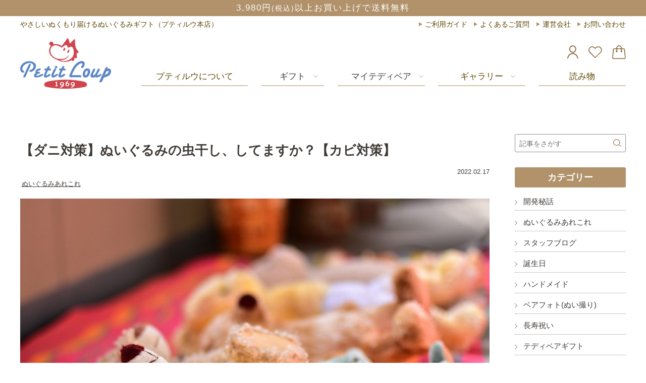

--- FILE ---
content_type: text/html; charset=UTF-8
request_url: https://www.ptl.co.jp/contents/airing/
body_size: 18786
content:
<!DOCTYPE html>
<html lang="ja">
<head prefix="og: https://ogp.me/ns# fb: https://ogp.me/ns/fb# article: https://ogp.me/ns/article#">
<meta charset="UTF-8" />
<meta http-equiv="Content-Style-Type" content="text/css" />
<meta http-equiv="X-UA-Compatible" content="IE=edge">
<title>【ダニ対策】ぬいぐるみの虫干し、してますか？【カビ対策】 - プティルウ　カンパニーサイト</title>
<meta name="keyword" content="" />
<!--検索結果サムネイル対策用-->
<meta name="thumbnail" content="https://www.ptl.co.jp/contents/wpist/wp-content/uploads/2022/02/airing_1-1024x683-1-300x200.jpg" />
<!--ここまで-->
<link rel="icon" href="https://www.ptl.co.jp/contents/wpist/wp-content/uploads/2019/04/cropped-company_favicon-32x32.png" sizes="32x32" />
<link rel="icon" href="https://www.ptl.co.jp/contents/wpist/wp-content/uploads/2019/04/cropped-company_favicon-192x192.png" sizes="192x192" />
<link rel="apple-touch-icon" href="https://www.ptl.co.jp/contents/wpist/wp-content/uploads/2019/04/cropped-company_favicon-180x180.png" />
<meta name="msapplication-TileImage" content="https://www.ptl.co.jp/contents/wpist/wp-content/uploads/2019/04/cropped-company_favicon-270x270.png" />

<meta name="description" content="【ダニ対策】ぬいぐるみの虫干し、してますか？【カビ対策】 - アレルギーの原因にもなってしまうダニ。お天気の良い日はぬいぐるみを虫干ししましょう！こもった湿気も飛んで、ダニ対策になりますよ！" />
<meta name="viewport" content="width=device-width, initial-scale=1, maximum-scale=1, user-scalable=no" />


<!-- 全ページ共通CSS -->
    <link rel='stylesheet' href='/css/cocoon.css'>
<link rel="stylesheet" href="/css/style.css?v=1702630200" media="screen and (min-width: 768px)">
<link rel="stylesheet" href="/css/style-sp.css?v=1726015204" media="screen and (max-width: 767px)">
<link rel="stylesheet" href="/css/jquery.fatNav.css?v=1713860454">
<link rel="stylesheet" href="https://cdnjs.cloudflare.com/ajax/libs/slick-carousel/1.9.0/slick.min.css">
<link rel="stylesheet" href="https://cdnjs.cloudflare.com/ajax/libs/slick-carousel/1.9.0/slick-theme.css">
<link rel="stylesheet" href="/css/wp.css?v=1718869527">

<!-- フォント -->
<link rel="stylesheet" href="https://pro.fontawesome.com/releases/v5.15.3/css/all.css" integrity="sha384-iKbFRxucmOHIcpWdX9NTZ5WETOPm0Goy0WmfyNcl52qSYtc2Buk0NCe6jU1sWWNB" crossorigin="anonymous">
<link rel="preconnect" href="https://fonts.googleapis.com">
<link rel="preconnect" href="https://fonts.gstatic.com" crossorigin>
<link href="https://fonts.googleapis.com/css2?family=Work+Sans:wght@400;700&display=swap" rel="stylesheet">

<!-- jQuery -->
<script src="https://ajax.googleapis.com/ajax/libs/jquery/3.6.0/jquery.min.js"></script>

<!-- デフォルトjQuery削除コード -->

<!-- OGP -->
<meta property="fb:app_id" content="442639899274183" />
<meta property="og:locale" content="ja_JP">
<meta property="og:type" content="article">
<meta property="og:title" content="【ダニ対策】ぬいぐるみの虫干し、してますか？【カビ対策】｜プティルウ　カンパニーサイト" />
<meta property="og:image" content="https://www.ptl.co.jp/contents/wpist/wp-content/uploads/2022/02/airing_1-1024x683-1-150x150.jpg" />
<meta property="og:description" content="アレルギーの原因にもなってしまうダニ。お天気の良い日はぬいぐるみを虫干ししましょう！こもった湿気も飛んで、ダニ対策になりますよ！" />
<meta property="og:url" content="https://www.ptl.co.jp/contents/airing/" />
<meta property="og:site_name" content="プティルウ　カンパニーサイト" />
<meta name="twitter:card" content="summary_large_image">
<!-- /OGP -->

<script async src="https://www.googletagmanager.com/gtag/js?id=G-0L6NTDV8PS"></script>
<script>
  window.dataLayer = window.dataLayer || [];
  function gtag(){dataLayer.push(arguments);}
  gtag('js', new Date());

  gtag('config', 'UA-207159125-1');
  gtag('config', 'G-0L6NTDV8PS');
</script>
<meta name='robots' content='max-image-preview:large' />
<script type="text/javascript" id="wpp-js" src="https://www.ptl.co.jp/contents/wpist/wp-content/plugins/wordpress-popular-posts/assets/js/wpp.min.js" data-sampling="0" data-sampling-rate="100" data-api-url="https://www.ptl.co.jp/contents/wp-json/wordpress-popular-posts" data-post-id="3814" data-token="fb0163cd19" data-lang="0" data-debug="0"></script>
<link rel='dns-prefetch' href='//www.googletagmanager.com' />
<link rel='stylesheet' id='wp-block-library-css' href='https://www.ptl.co.jp/contents/wpist/wp-includes/css/dist/block-library/style.min.css?ver=6.5.7' type='text/css' media='all' />
<style id='classic-theme-styles-inline-css' type='text/css'>
/*! This file is auto-generated */
.wp-block-button__link{color:#fff;background-color:#32373c;border-radius:9999px;box-shadow:none;text-decoration:none;padding:calc(.667em + 2px) calc(1.333em + 2px);font-size:1.125em}.wp-block-file__button{background:#32373c;color:#fff;text-decoration:none}
</style>
<style id='global-styles-inline-css' type='text/css'>
body{--wp--preset--color--black: #000000;--wp--preset--color--cyan-bluish-gray: #abb8c3;--wp--preset--color--white: #ffffff;--wp--preset--color--pale-pink: #f78da7;--wp--preset--color--vivid-red: #cf2e2e;--wp--preset--color--luminous-vivid-orange: #ff6900;--wp--preset--color--luminous-vivid-amber: #fcb900;--wp--preset--color--light-green-cyan: #7bdcb5;--wp--preset--color--vivid-green-cyan: #00d084;--wp--preset--color--pale-cyan-blue: #8ed1fc;--wp--preset--color--vivid-cyan-blue: #0693e3;--wp--preset--color--vivid-purple: #9b51e0;--wp--preset--gradient--vivid-cyan-blue-to-vivid-purple: linear-gradient(135deg,rgba(6,147,227,1) 0%,rgb(155,81,224) 100%);--wp--preset--gradient--light-green-cyan-to-vivid-green-cyan: linear-gradient(135deg,rgb(122,220,180) 0%,rgb(0,208,130) 100%);--wp--preset--gradient--luminous-vivid-amber-to-luminous-vivid-orange: linear-gradient(135deg,rgba(252,185,0,1) 0%,rgba(255,105,0,1) 100%);--wp--preset--gradient--luminous-vivid-orange-to-vivid-red: linear-gradient(135deg,rgba(255,105,0,1) 0%,rgb(207,46,46) 100%);--wp--preset--gradient--very-light-gray-to-cyan-bluish-gray: linear-gradient(135deg,rgb(238,238,238) 0%,rgb(169,184,195) 100%);--wp--preset--gradient--cool-to-warm-spectrum: linear-gradient(135deg,rgb(74,234,220) 0%,rgb(151,120,209) 20%,rgb(207,42,186) 40%,rgb(238,44,130) 60%,rgb(251,105,98) 80%,rgb(254,248,76) 100%);--wp--preset--gradient--blush-light-purple: linear-gradient(135deg,rgb(255,206,236) 0%,rgb(152,150,240) 100%);--wp--preset--gradient--blush-bordeaux: linear-gradient(135deg,rgb(254,205,165) 0%,rgb(254,45,45) 50%,rgb(107,0,62) 100%);--wp--preset--gradient--luminous-dusk: linear-gradient(135deg,rgb(255,203,112) 0%,rgb(199,81,192) 50%,rgb(65,88,208) 100%);--wp--preset--gradient--pale-ocean: linear-gradient(135deg,rgb(255,245,203) 0%,rgb(182,227,212) 50%,rgb(51,167,181) 100%);--wp--preset--gradient--electric-grass: linear-gradient(135deg,rgb(202,248,128) 0%,rgb(113,206,126) 100%);--wp--preset--gradient--midnight: linear-gradient(135deg,rgb(2,3,129) 0%,rgb(40,116,252) 100%);--wp--preset--font-size--small: 13px;--wp--preset--font-size--medium: 20px;--wp--preset--font-size--large: 36px;--wp--preset--font-size--x-large: 42px;--wp--preset--spacing--20: 0.44rem;--wp--preset--spacing--30: 0.67rem;--wp--preset--spacing--40: 1rem;--wp--preset--spacing--50: 1.5rem;--wp--preset--spacing--60: 2.25rem;--wp--preset--spacing--70: 3.38rem;--wp--preset--spacing--80: 5.06rem;--wp--preset--shadow--natural: 6px 6px 9px rgba(0, 0, 0, 0.2);--wp--preset--shadow--deep: 12px 12px 50px rgba(0, 0, 0, 0.4);--wp--preset--shadow--sharp: 6px 6px 0px rgba(0, 0, 0, 0.2);--wp--preset--shadow--outlined: 6px 6px 0px -3px rgba(255, 255, 255, 1), 6px 6px rgba(0, 0, 0, 1);--wp--preset--shadow--crisp: 6px 6px 0px rgba(0, 0, 0, 1);}:where(.is-layout-flex){gap: 0.5em;}:where(.is-layout-grid){gap: 0.5em;}body .is-layout-flex{display: flex;}body .is-layout-flex{flex-wrap: wrap;align-items: center;}body .is-layout-flex > *{margin: 0;}body .is-layout-grid{display: grid;}body .is-layout-grid > *{margin: 0;}:where(.wp-block-columns.is-layout-flex){gap: 2em;}:where(.wp-block-columns.is-layout-grid){gap: 2em;}:where(.wp-block-post-template.is-layout-flex){gap: 1.25em;}:where(.wp-block-post-template.is-layout-grid){gap: 1.25em;}.has-black-color{color: var(--wp--preset--color--black) !important;}.has-cyan-bluish-gray-color{color: var(--wp--preset--color--cyan-bluish-gray) !important;}.has-white-color{color: var(--wp--preset--color--white) !important;}.has-pale-pink-color{color: var(--wp--preset--color--pale-pink) !important;}.has-vivid-red-color{color: var(--wp--preset--color--vivid-red) !important;}.has-luminous-vivid-orange-color{color: var(--wp--preset--color--luminous-vivid-orange) !important;}.has-luminous-vivid-amber-color{color: var(--wp--preset--color--luminous-vivid-amber) !important;}.has-light-green-cyan-color{color: var(--wp--preset--color--light-green-cyan) !important;}.has-vivid-green-cyan-color{color: var(--wp--preset--color--vivid-green-cyan) !important;}.has-pale-cyan-blue-color{color: var(--wp--preset--color--pale-cyan-blue) !important;}.has-vivid-cyan-blue-color{color: var(--wp--preset--color--vivid-cyan-blue) !important;}.has-vivid-purple-color{color: var(--wp--preset--color--vivid-purple) !important;}.has-black-background-color{background-color: var(--wp--preset--color--black) !important;}.has-cyan-bluish-gray-background-color{background-color: var(--wp--preset--color--cyan-bluish-gray) !important;}.has-white-background-color{background-color: var(--wp--preset--color--white) !important;}.has-pale-pink-background-color{background-color: var(--wp--preset--color--pale-pink) !important;}.has-vivid-red-background-color{background-color: var(--wp--preset--color--vivid-red) !important;}.has-luminous-vivid-orange-background-color{background-color: var(--wp--preset--color--luminous-vivid-orange) !important;}.has-luminous-vivid-amber-background-color{background-color: var(--wp--preset--color--luminous-vivid-amber) !important;}.has-light-green-cyan-background-color{background-color: var(--wp--preset--color--light-green-cyan) !important;}.has-vivid-green-cyan-background-color{background-color: var(--wp--preset--color--vivid-green-cyan) !important;}.has-pale-cyan-blue-background-color{background-color: var(--wp--preset--color--pale-cyan-blue) !important;}.has-vivid-cyan-blue-background-color{background-color: var(--wp--preset--color--vivid-cyan-blue) !important;}.has-vivid-purple-background-color{background-color: var(--wp--preset--color--vivid-purple) !important;}.has-black-border-color{border-color: var(--wp--preset--color--black) !important;}.has-cyan-bluish-gray-border-color{border-color: var(--wp--preset--color--cyan-bluish-gray) !important;}.has-white-border-color{border-color: var(--wp--preset--color--white) !important;}.has-pale-pink-border-color{border-color: var(--wp--preset--color--pale-pink) !important;}.has-vivid-red-border-color{border-color: var(--wp--preset--color--vivid-red) !important;}.has-luminous-vivid-orange-border-color{border-color: var(--wp--preset--color--luminous-vivid-orange) !important;}.has-luminous-vivid-amber-border-color{border-color: var(--wp--preset--color--luminous-vivid-amber) !important;}.has-light-green-cyan-border-color{border-color: var(--wp--preset--color--light-green-cyan) !important;}.has-vivid-green-cyan-border-color{border-color: var(--wp--preset--color--vivid-green-cyan) !important;}.has-pale-cyan-blue-border-color{border-color: var(--wp--preset--color--pale-cyan-blue) !important;}.has-vivid-cyan-blue-border-color{border-color: var(--wp--preset--color--vivid-cyan-blue) !important;}.has-vivid-purple-border-color{border-color: var(--wp--preset--color--vivid-purple) !important;}.has-vivid-cyan-blue-to-vivid-purple-gradient-background{background: var(--wp--preset--gradient--vivid-cyan-blue-to-vivid-purple) !important;}.has-light-green-cyan-to-vivid-green-cyan-gradient-background{background: var(--wp--preset--gradient--light-green-cyan-to-vivid-green-cyan) !important;}.has-luminous-vivid-amber-to-luminous-vivid-orange-gradient-background{background: var(--wp--preset--gradient--luminous-vivid-amber-to-luminous-vivid-orange) !important;}.has-luminous-vivid-orange-to-vivid-red-gradient-background{background: var(--wp--preset--gradient--luminous-vivid-orange-to-vivid-red) !important;}.has-very-light-gray-to-cyan-bluish-gray-gradient-background{background: var(--wp--preset--gradient--very-light-gray-to-cyan-bluish-gray) !important;}.has-cool-to-warm-spectrum-gradient-background{background: var(--wp--preset--gradient--cool-to-warm-spectrum) !important;}.has-blush-light-purple-gradient-background{background: var(--wp--preset--gradient--blush-light-purple) !important;}.has-blush-bordeaux-gradient-background{background: var(--wp--preset--gradient--blush-bordeaux) !important;}.has-luminous-dusk-gradient-background{background: var(--wp--preset--gradient--luminous-dusk) !important;}.has-pale-ocean-gradient-background{background: var(--wp--preset--gradient--pale-ocean) !important;}.has-electric-grass-gradient-background{background: var(--wp--preset--gradient--electric-grass) !important;}.has-midnight-gradient-background{background: var(--wp--preset--gradient--midnight) !important;}.has-small-font-size{font-size: var(--wp--preset--font-size--small) !important;}.has-medium-font-size{font-size: var(--wp--preset--font-size--medium) !important;}.has-large-font-size{font-size: var(--wp--preset--font-size--large) !important;}.has-x-large-font-size{font-size: var(--wp--preset--font-size--x-large) !important;}
.wp-block-navigation a:where(:not(.wp-element-button)){color: inherit;}
:where(.wp-block-post-template.is-layout-flex){gap: 1.25em;}:where(.wp-block-post-template.is-layout-grid){gap: 1.25em;}
:where(.wp-block-columns.is-layout-flex){gap: 2em;}:where(.wp-block-columns.is-layout-grid){gap: 2em;}
.wp-block-pullquote{font-size: 1.5em;line-height: 1.6;}
</style>
<link rel='stylesheet' id='contact-form-7-css' href='https://www.ptl.co.jp/contents/wpist/wp-content/plugins/contact-form-7/includes/css/styles.css?ver=5.9.8' type='text/css' media='all' />
<link rel='stylesheet' id='pz-linkcard-css' href='//www.ptl.co.jp/contents/wpist/wp-content/uploads/pz-linkcard/style.css?ver=2.5.5.1' type='text/css' media='all' />
<link rel='stylesheet' id='toc-screen-css' href='https://www.ptl.co.jp/contents/wpist/wp-content/plugins/table-of-contents-plus/screen.min.css?ver=2411.1' type='text/css' media='all' />
<link rel='stylesheet' id='wordpress-popular-posts-css-css' href='https://www.ptl.co.jp/contents/wpist/wp-content/plugins/wordpress-popular-posts/assets/css/wpp.css?ver=7.0.1' type='text/css' media='all' />
<link rel='stylesheet' id='fancybox-css' href='https://www.ptl.co.jp/contents/wpist/wp-content/plugins/easy-fancybox/fancybox/1.5.4/jquery.fancybox.min.css?ver=6.5.7' type='text/css' media='screen' />
<style id='fancybox-inline-css' type='text/css'>
#fancybox-outer{background:#ffffff}#fancybox-content{background:#ffffff;border-color:#ffffff;color:#000000;}#fancybox-title,#fancybox-title-float-main{color:#fff}
</style>
<link rel='stylesheet' id='tablepress-default-css' href='https://www.ptl.co.jp/contents/wpist/wp-content/plugins/tablepress/css/build/default.css?ver=2.4.1' type='text/css' media='all' />
<link rel="https://api.w.org/" href="https://www.ptl.co.jp/contents/wp-json/" /><link rel="alternate" type="application/json" href="https://www.ptl.co.jp/contents/wp-json/wp/v2/posts/3814" /><link rel="EditURI" type="application/rsd+xml" title="RSD" href="https://www.ptl.co.jp/contents/wpist/xmlrpc.php?rsd" />
<meta name="generator" content="WordPress 6.5.7" />
<link rel="canonical" href="https://www.ptl.co.jp/contents/airing/" />
<link rel='shortlink' href='https://www.ptl.co.jp/contents/?p=3814' />
<link rel="alternate" type="application/json+oembed" href="https://www.ptl.co.jp/contents/wp-json/oembed/1.0/embed?url=https%3A%2F%2Fwww.ptl.co.jp%2Fcontents%2Fairing%2F" />
<link rel="alternate" type="text/xml+oembed" href="https://www.ptl.co.jp/contents/wp-json/oembed/1.0/embed?url=https%3A%2F%2Fwww.ptl.co.jp%2Fcontents%2Fairing%2F&#038;format=xml" />
<meta name="generator" content="Site Kit by Google 1.170.0" />            <style id="wpp-loading-animation-styles">@-webkit-keyframes bgslide{from{background-position-x:0}to{background-position-x:-200%}}@keyframes bgslide{from{background-position-x:0}to{background-position-x:-200%}}.wpp-widget-block-placeholder,.wpp-shortcode-placeholder{margin:0 auto;width:60px;height:3px;background:#dd3737;background:linear-gradient(90deg,#dd3737 0%,#571313 10%,#dd3737 100%);background-size:200% auto;border-radius:3px;-webkit-animation:bgslide 1s infinite linear;animation:bgslide 1s infinite linear}</style>
            <link rel="icon" href="https://www.ptl.co.jp/contents/wpist/wp-content/uploads/2019/04/cropped-company_favicon-32x32.png" sizes="32x32" />
<link rel="icon" href="https://www.ptl.co.jp/contents/wpist/wp-content/uploads/2019/04/cropped-company_favicon-192x192.png" sizes="192x192" />
<link rel="apple-touch-icon" href="https://www.ptl.co.jp/contents/wpist/wp-content/uploads/2019/04/cropped-company_favicon-180x180.png" />
<meta name="msapplication-TileImage" content="https://www.ptl.co.jp/contents/wpist/wp-content/uploads/2019/04/cropped-company_favicon-270x270.png" />
</head>
<body data-rsssl=1>


<div id="site-wrapper"><!-- site-wrapper -->
<!-- ヘッダー -->
<header id="headerarea">
<p class="h-notice">3,980円<span>(税込)</span>以上お買い上げで送料無料</span></p>
<div class="h-top jcsb inner">
<p class="pagemaintitle pc">やさしいぬくもり届けるぬいぐるみギフト（プティルウ本店）</p>
<ul class="h-guide jcsb pc">
<li><a href="https://www.ptl.co.jp/f/info">ご利用ガイド</a></li>
<li><a href="https://www.ptl.co.jp/f/faq">よくあるご質問</a></li>
<li><a href="https://www.ptl.co.jp/f/company">運営会社</a></li>
<li><a href="https://www.ptl.co.jp/contact/">お問い合わせ</a></li>
</ul>
</div>
<div class="h-flex flex inner">
<p class="carticon sp"><a href="https://www.ptl.co.jp/p/cart?type=purchase"><img src="https://www.ptl.co.jp/images/common/shoppingcart.svg" alt="カート" width="50" height="50" loading="lazy"></a></p>
<p class="h-logo"><a href="https://www.ptl.co.jp/"><img src="https://www.ptl.co.jp/images/common/logo.png" alt="プティルウ" width="183" height="100"></a></p>
<div class="h-nav-area pc">
<div class="h-user-area flex">
<ul class="h-user jcsb">
<li class="navisearch button-toggle"></li>
<li><a href="https://www.ptl.co.jp/my/top"><img src="https://www.ptl.co.jp/images/common/mypage.svg" alt="マイページ" width="128" height="150"></a></li>
<li><a href="https://www.ptl.co.jp/my/wishlist"><img src="https://www.ptl.co.jp/images/common/wishlist.svg" alt="お気に入り" width="171" height="150"></a></li>
<li><a href="https://www.ptl.co.jp/p/cart"><img src="https://www.ptl.co.jp/images/common/shoppingcart.svg" alt="ショッピングカート" width="152" height="150"></a></li>
</ul>
</div>
<nav id="h-nav">
<ul class="jcsb">
<li><a href="https://www.ptl.co.jp/f/company">プティルウについて</a></li>
<li class="menu__mega"><span><a href="https://www.ptl.co.jp/c/gift">ギフト</a>
<div class="menu__second-level ms1">
<div class="fixscroll">
<div class="menu__second-level-flex">
<div class="menu__second-level-flex-child">
<p class="h-nav__megamenu__ttl"><a href="https://www.ptl.co.jp/c/gift/chouju">長寿のお祝い</a></p>
<ul class="h-nav__megamenu__link">
<li><a href="https://www.ptl.co.jp/c/gift/chouju/kanreki">還暦６０歳</a></li>
<li><a href="https://www.ptl.co.jp/c/gift/chouju/koki">古希７０歳 喜寿７７歳 傘寿８０歳 卒寿９０歳</a></li>
<li><a href="https://www.ptl.co.jp/c/gift/chouju/beiju">米寿８８歳</a></li>
<li><a href="https://www.ptl.co.jp/c/gift/chouju/hakuju">白寿９９歳</a></li>
<li><a href="https://www.ptl.co.jp/c/gift/chouju/momoju">百寿１００歳</a></li>
</ul>
</div>
<div class="menu__second-level-flex-child">
<p class="h-nav__megamenu__ttl"><a href="https://www.ptl.co.jp/c/gift/oiwai">お祝い</a></p>
<ul class="h-nav__megamenu__link">
<li><a href="https://www.ptl.co.jp/c/gift/oiwai/baby">出産祝い・ベビーベア</a></li>
<li><a href="https://www.ptl.co.jp/c/gift/oiwai/wedding">結婚祝い・ウェディングベア</a></li>
<li><a href="https://www.ptl.co.jp/c/gift/oiwai/anniversary">金婚・銀婚・結婚記念日</a></li>
<li><a href="https://www.ptl.co.jp/c/gift/oiwai/sekku">桃の節句・端午の節句</a></li>
</ul>
</div>
<div class="menu__second-level-flex-child">
<p class="h-nav__megamenu__ttl"><a href="https://www.ptl.co.jp/c/gift/kigan">お守り</a></p>
<ul class="h-nav__megamenu__link">
<li><a href="https://www.ptl.co.jp/c/gift/kigan/anzan">安産祈願</a></li>
<li><a href="https://www.ptl.co.jp/c/gift/kigan/goukaku">合格祈願</a></li>
<li><a href="https://www.ptl.co.jp/c/gift/kigan/omamori">お守り・縁起物</a></li>
</ul>
</div>
<div class="menu__second-level-flex-child">
<p class="h-nav__megamenu__ttl"><a href="https://www.ptl.co.jp/c/gift/mybirthday-order">名前記念日入り・オリジナル</a></p>
<ul class="h-nav__megamenu__link">
<li><a href="https://www.ptl.co.jp/c/gift/mybirthday-order/mybirthday">誕生記念日(月)入り</a></li>
<li><a href="https://www.ptl.co.jp/c/gift/mybirthday-order/name-order">名前入り（一週間)</a></li>
<li><a href="https://www.ptl.co.jp/c/gift/mybirthday-order/message-order">オリジナルメッセージ(一週間)</a></li>
<li><a href="https://www.ptl.co.jp/c/gift/mybirthday-order/original-order">オリジナル写真・ロゴ(一週間)</a></li>
<li><a href="https://www.ptl.co.jp/c/gift/mybirthday-order/option">足裏オプション(一週間）</a></li>
</ul>
</div>
<div class="menu__second-level-flex-child">
<p class="h-nav__megamenu__ttl"><a href="https://www.ptl.co.jp/c/gift/gift-set">ギフトセット・プチギフト</a></p>
<ul class="h-nav__megamenu__link">
<li><a href="https://www.ptl.co.jp/c/gift/gift-set/jewelry">ジュエリー・スワロフスキー</a></li>
<li><a href="https://www.ptl.co.jp/c/gift/gift-set/flower">フラワー・バルーン</a></li>
<li><a href="https://www.ptl.co.jp/c/gift/gift-set/petit-gift">ギフトセット・プチギフト</a></li>
<li><a href="https://www.ptl.co.jp/c/gift/gift-set/message-gift">ありがとう&nbsp;おめでとう</a></li>
</ul>
</div>
</div>
</div>
</div>
</span></li>
<li class="menu__mega"><span><a href="https://www.ptl.co.jp/c/myteddybear">マイテディベア</a>
<div class="menu__second-level ms2">
<div class="fixscroll">
<ul class="h-nav__megamenu__list02 fxw">
<li>
<p class="h-nav__megamenu__ttl"><a href="https://www.ptl.co.jp/c/myteddybear/bear">テディベア</a></p>
<ul class="h-nav__megamenu__link">
<li><a href="https://www.ptl.co.jp/c/myteddybear/bear/4s-bear">12㎝(4S)</a></li>
<li><a href="https://www.ptl.co.jp/c/myteddybear/bear/3s-bear">20-24㎝(3S)</a></li>
<li><a href="https://www.ptl.co.jp/c/myteddybear/bear/ds-bear">40㎝(DS)</a></li>
<li><a href="https://www.ptl.co.jp/c/myteddybear/bear/okt-bear">おしゃれキッズテール</a></li>
<li><a href="https://www.ptl.co.jp/c/myteddybear/bear/hug-bear">HUG</a></li>
<li><a href="https://www.ptl.co.jp/c/myteddybear/bear/set-bear">着せ替えセット</a></li>
<li><a href="https://www.ptl.co.jp/c/myteddybear/bear/other-bear">その他</a></li>
</ul>
</li>
<li>
<p class="h-nav__megamenu__ttl"><a href="https://www.ptl.co.jp/c/myteddybear/costume">コスチューム</a></p>
<ul class="h-nav__megamenu__link">
<li><a href="https://www.ptl.co.jp/c/myteddybear/costume/4s-costume">12cm(4S)</a></li>
<li><a href="https://www.ptl.co.jp/c/myteddybear/costume/3s-costume">20-24cm(3S)</a></li>
<li><a href="https://www.ptl.co.jp/c/myteddybear/costume/ds-costume">40cm(DS)</a></li>
<li><a href="https://www.ptl.co.jp/c/myteddybear/costume/okt-costume">おしゃれキッズテール 専用コスチューム</a></li>
<li><a href="https://www.ptl.co.jp/c/myteddybear/costume/hug-costume">HUG 専用コスチューム</a></li>
<li><a href="https://www.ptl.co.jp/c/myteddybear/costume/other-costume">その他</a></li>
</ul>
</li>
<li>
<p class="h-nav__megamenu__ttl"><a href="https://www.ptl.co.jp/c/myteddybear/zakka">ファニチャー・アクセサリー</a></p>
<ul class="h-nav__megamenu__link">
<li><a href="https://www.ptl.co.jp/c/myteddybear/zakka/furniture">ファニチャー</a></li>
<li><a href="https://www.ptl.co.jp/c/myteddybear/zakka/access">アクセサリー</a></li>
<li><a href="https://www.ptl.co.jp/c/myteddybear/zakka/bear-stand">ベアスタンド</a></li>
<li><a href="https://www.ptl.co.jp/c/myteddybear/zakka/cleaning">ぬいぐるみクリーニング</a></li>
</ul>
</li>
<li>
</li>
</ul>
</div>
</div>
</span></li>
<li class="menu__mega"><span>ギャラリー
<div class="menu__second-level ms3">
<ul class="h-nav__second">
<li><a href="https://www.ptl.co.jp/f/costume">コスチュームライブラリ</a></li>
<li><a href="https://photos.google.com/share/AF1QipOe9iCWaWDVbJkTCMkBcE-OYL7sDN3XkEYjBX2mHJl5Lcspk98t9LycmTXw9pBfLw?key=ZVpkZFRpTXJaR2ppbXlBVlRrUGMybkhUdmdUTVpR" target="_blank">プティルウのコスチューム図鑑</a></li>
<li><a href="https://www.instagram.com/petitloup_koguma/" target="_blank">おしゃれこぐまインスタグラム</a></li>
<li><a href="https://www.ptl.co.jp/f/journal">プティルウジャーナルライブラリ</a></li>
</ul>
</div>
</span></li>
<li><a href="https://www.ptl.co.jp/contents/">読み物</a></li>
</ul>
</nav>
</div>
</div>
<div class="fat-nav sp">
<div class="fat-nav__wrapper">
<ul class="f-user jcsb">
<li><a href="https://www.ptl.co.jp/my/top"><img src="https://www.ptl.co.jp/images/common/mypage.svg" alt="マイページ" width="128" height="150"></a></li>
<li><a href="https://www.ptl.co.jp/my/wishlist"><img src="https://www.ptl.co.jp/images/common/wishlist.svg" alt="お気に入り" width="171" height="150"></a></li>
<li><a href="https://www.ptl.co.jp/p/cart"><img src="https://www.ptl.co.jp/images/common/shoppingcart.svg" alt="ショッピングカート" width="152" height="150"></a></li>
</ul>
<ul class="f-menu">
<li><a href="https://www.ptl.co.jp/f/company">プティルウについて</a></li>
<li>
<p class="select-menu menu-arrow-click"><span class="menu-arrow"></span>ギフト</p>
<ul class="select-menu__child">
<li><a href="https://www.ptl.co.jp/c/gift/chouju">長寿祝い</a></li>
<li><a href="https://www.ptl.co.jp/c/gift/mybirthday-order">名前・記念日・メッセージ入り</a></li>
<li><a href="https://www.ptl.co.jp/c/gift/kigan">祈願ベア</a></li>
<li><a href="https://www.ptl.co.jp/c/gift/oiwai">お祝いベア</a></li>
<li><a href="https://www.ptl.co.jp/c/gift/gift-set">ギフトセット・プチギフト</a></li>
</ul>
</li>
<li>
<p class="select-menu menu-arrow-click"><span class="menu-arrow"></span>マイテディベア</p>
<ul class="select-menu__child">
<li><a href="https://www.ptl.co.jp/c/myteddybear/bear">テディベア</a></li>
<li><a href="https://www.ptl.co.jp/c/myteddybear/costume">コスチューム</a></li>
<li><a href="https://www.ptl.co.jp/c/myteddybear/zakka">ファニチャー・アクセサリー</a></li>
</ul>
</li>
<li>
<p class="select-menu menu-arrow-click"><span class="menu-arrow"></span>ギャラリー</p>
<ul class="select-menu__child">
<li><a href="https://www.ptl.co.jp/f/costume">コスチュームライブラリ</a></li>
<li><a href="https://photos.google.com/share/AF1QipOe9iCWaWDVbJkTCMkBcE-OYL7sDN3XkEYjBX2mHJl5Lcspk98t9LycmTXw9pBfLw?key=ZVpkZFRpTXJaR2ppbXlBVlRrUGMybkhUdmdUTVpR" target="_blank">プティルウのコスチューム図鑑</a></li>
<li><a href="https://www.instagram.com/petitloup_koguma/" target="_blank">おしゃれこぐまインスタグラム</a></li>
<li><a href="https://www.ptl.co.jp/f/journal">プティルウジャーナルライブラリ</a></li>
</ul>
</li>
<li><a href="https://www.ptl.co.jp/contents/">読み物</a></li>
</ul>
<ul class="product-banner__list fxw">
<li><a href="https://www.ptl.co.jp/f/company"><img src="https://www.ptl.co.jp/images/top/product-banner01.jpg" alt="Petit Loup Gallary Shop（会社概要）" width="651" height="270" loading="lazy"></a></li>
<li><a href="https://www.ptl.co.jp/f/detail"><img src="https://www.ptl.co.jp/images/top/product-banner02.jpg" alt="プティルウの商品・こだわり" width="651" height="270" loading="lazy"></a></li>
<li><a href="https://www.ptl.co.jp/f/gift"><img src="https://www.ptl.co.jp/images/top/giftbn-1.jpg" alt="ギフトラッピングについて" width="651" height="270" loading="lazy"></a></li>
<li><a href="https://www.ptl.co.jp/f/care"><img src="https://www.ptl.co.jp/images/top/product-banner03.jpg" alt="お手入れの仕方" width="651" height="270" loading="lazy"></a></li>
<li><a href="https://www.ptl.co.jp/f/history"><img src="https://www.ptl.co.jp/images/top/product-banner04.jpg" alt="テディベアの歴史" width="651" height="270" loading="lazy"></a></li>
<li><a href="https://www.ptl.co.jp/f/original"><img src="https://www.ptl.co.jp/images/top/product-banner05.jpg" alt="オリジナルテディベア（B to B）" width="651" height="270" loading="lazy"></a></li>
</ul>
<ul class="f-guide fxw">
<li><a href="https://www.ptl.co.jp/f/company">プティルウについて</a></li>
<li><a href="https://www.ptl.co.jp/f/shop-list">取扱店舗</a></li>
<li><a href="https://www.ptl.co.jp/f/original">法人様向け販売</a></li>
<li><a href="https://www.ptl.co.jp/f/faq">よくあるご質問</a></li>
<li><a href="https://www.ptl.co.jp/f/info">ご利用ガイド</a></li>
<li><a href="https://www.ptl.co.jp/f/faq">Q&A</a></li>
<li><a href="https://www.ptl.co.jp/f/company">運営会社</a></li>
</ul>
<p class="f-contact-link"><a href="https://www.ptl.co.jp/contact/">お問い合わせ</a></p>
<p class="f-logo"><a href="https://www.ptl.co.jp/"><img src="https://www.ptl.co.jp/images/common/logo.png" alt="プティルウ" width="183" height="100"></a></p>
</div>
</div>
<div id="footer-userarea" class="sp">
<ul class="footer-user">
<li><a href="https://www.ptl.co.jp/my/wishlist"><img src="https://www.ptl.co.jp/images/common/wishlist-w.svg" alt="" width="" height="" loading="lazy">お気に入り</a></li>
<li><a href="https://www.ptl.co.jp/my/top"><img src="https://www.ptl.co.jp/images/common/mypage-w.svg" alt="" width="" height="" loading="lazy">マイページ</a></li>
<li><a href="https://www.ptl.co.jp/p/cart?type=purchase"><img src="https://www.ptl.co.jp/images/common/shoppingcart-w.svg" alt="" width="" height="" loading="lazy">カート</a></li>
</ul>
</div>
</header>
<!-- ヘッダー -->
<div class="blog-flex inner fxw">
	<main>
		<div class="cocoon-css">
			<article class="article">
				<div class="post-meta">
					<h1 class="entry-title">【ダニ対策】ぬいぐるみの虫干し、してますか？【カビ対策】</h1>
					<p class="post-date">
						<time datetime="2022.02.17" itemprop="datepublished">2022.02.17</time>
					</p>
					<ul class="post-categories">
	<li><a href="https://www.ptl.co.jp/contents/category/staff-blog/%e3%81%ac%e3%81%84%e3%81%90%e3%82%8b%e3%81%bf%e3%81%82%e3%82%8c%e3%81%93%e3%82%8c/" rel="category tag">ぬいぐるみあれこれ</a></li></ul>				</div>
									<p class="post-img"><img width="1024" height="683" src="https://www.ptl.co.jp/contents/wpist/wp-content/uploads/2022/02/airing_1-1024x683-1.jpg" class="attachment-full size-full wp-post-image" alt="ぬいぐるみの虫干し" decoding="async" loading="lazy" /></p>
								<p class="post-tag"><a href="https://www.ptl.co.jp/contents/tag/%e3%81%ac%e3%81%84%e3%81%90%e3%82%8b%e3%81%bf/" rel="tag">ぬいぐるみ</a><a href="https://www.ptl.co.jp/contents/tag/%e3%81%8a%e6%89%8b%e5%85%a5%e3%82%8c/" rel="tag">お手入れ</a></p>
				<div class="entry-content cf"><p><br />
ぬいぐるみ好きのみなさま！</p>
<p>おうちにかわいいぬいぐるみ、たくさんありますよね！</p>
<p>例えばベッドにぬいぐるみをずっと置きっぱなし、棚に長いあいだ飾りっぱなしにしていませんか？</p>
<p>ぬいぐるみってもちろん毛だらけですので、どうしてもホコリが溜まりやすいですし、<br />
放っておくとダニやハウスダストの原因にもなってしまいます。<br />
アレルギーの原因にもなると言われていますので、時々お手入れが必要です。</p>
<p><span style="font-size: 12px;">あ、めんどくさいのはわかります。笑</span></p>
<p>&nbsp;</p>
<h3>湿気はぬいぐるみの大敵</h3>
<p>湿度が高い場所には、ダニが繁殖しやすいです。</p>
<p>日本の夏なんかは特に<strong><span style="font-size: 18px;">じめじめと</span></strong>湿気がすごいので、気をつけなければいけません。<br />
ほんのり温かくてエサとなるフケやアカなどがが豊富なベッドや、結露しやすい窓際などは特に危険！<br />
湿気るとダニだけでなく、内部のカビの原因にもなってしまいます。</p>
<p>カビくさいクマちゃん、ホコリだらけのクマちゃん、いやですよね！！</p>
<p><span style="font-size: 12px;">あ、めんどくさいのはわかります（再び）</span></p>
<p><span style="font-size: 16px; color: #000000;">でもぬいぐるみと一緒に寝るほっこり幸せ感は手放したくない。。</span></p>
<p><span style="font-size: 20px;">じゃあやるべきことはお布団と一緒！</span></p>
<p><span style="font-size: 28px;"><span style="color: #ff9900;">干しましょう！</span></span></p>
<p><span style="font-size: 28px;"><span style="font-size: 14px;">（あ、お布団と違って直射日光はダメよ）</span></span></p>
<p>&nbsp;</p>
<h3>ぬいぐるみの虫干しの仕方</h3>
<p>虫干しは、必ずカラっと晴れて<span style="font-size: 20px; color: #000000;">湿気の少ない日</span>におこなってくださいね！</p>
<p>晴れていても、前日に雨が降っていたり、これから雨が降るような日は避けましょう。<br />
夕方は夜露がおりてきてしまいますので、<span style="color: #ff9900;">お昼前くらいから、午後3時くらいまで</span>がいいですね！</p>
<p>&nbsp;</p>
<h4>まず、表面のホコリを払い、汚れを落とします</h4>
<p>ちょっとかわいそうな気もしてしまいますが、躊躇せずパンパンとはたきましょう！<br />
（あまり強くやらないでね！＾＾）</p>
<p><img loading="lazy" decoding="async" class="alignnone size-large wp-image-3829" src="https://www.ptl.co.jp/contents/wpist/wp-content/uploads/2022/02/airing-1024x683.jpg" alt="ぬいぐるみのホコリは払いましょう" width="1024" height="683" /></p>
<p>毛の絡まりがある場合は、目の荒いブラシで軽くブラッシングしてあげましょう。<br />
（目の細かいクシだと、毛が抜けちゃうことがあります）</p>
<p><span style="color: #000000; font-size: 20px;">プティルウのぬいぐるみは、基本的には洗うことができません。</span><br />
（※おフロだいすきクマちゃんなど、一部ベアを除く）</p>
<ul>
<li>・ジョイントや金属が入っているもの</li>
<li>・足裏に厚紙の入っているもの</li>
<li>・プリントの入っているもの</li>
</ul>
<p>などは特に水に浸けることは避けてくださいね！</p>
<p>汚れていたら、薄めた中性洗剤を含ませた布を固く絞って優しく拭いてあげてください。<br />
仕上げに洗剤のついていない布で水拭きをしてから虫干しでしっかり乾燥させましょう！</p>
<p>毛並みが悪くなるほどゴシゴシ擦らないように気をつけてね！</p>
<p>&nbsp;</p>
<h4>明るい日陰で陰干しします</h4>
<p>直射日光の当たらない明るい日影に場所を確保して、レジャーシートなどを敷きましょう。</p>
<p>そこにぬいぐるみたちを並べます。</p>
<p><img loading="lazy" decoding="async" class="alignnone size-large wp-image-3832" src="https://www.ptl.co.jp/contents/wpist/wp-content/uploads/2022/02/airing_2-1024x683.jpg" alt="ぬいぐるみの虫干し" width="1024" height="683" /><br />
お昼寝タイム、気持ちよさそう。。</p>
<p><span style="font-size: 16px; color: #ffcc00;"><span style="color: #000000;">わかります。</span></span><strong><span style="font-size: 18px; color: #ffcc00;"><span style="font-size: 20px;">直射日光に当てたい気持ちはわかります。</span><br />
</span></strong></p>
<p>でも、毛並みがパサパサになってしまったり、日に焼けて褪色してしまうことがあるので<br />
直射日光には当てないでくださいね！</p>
<p>お洋服が脱げるものは脱がせてあげてください。</p>
<p>&nbsp;</p>
<p>プティルウには磁石族のクマたちが多いので、知らぬ間によく手をつないでます。笑</p>
<p><img loading="lazy" decoding="async" class="alignnone size-large wp-image-3833" src="https://www.ptl.co.jp/contents/wpist/wp-content/uploads/2022/02/airing_3-1024x683.jpg" alt="ぬいぐるみの虫干し" width="1024" height="683" /></p>
<p>&nbsp;</p>
<h4>しばらく干したらひっくり返す</h4>
<p>背中側も、ちゃんと風通し良くしてあげましょう。</p>
<p><img loading="lazy" decoding="async" class="alignnone size-large wp-image-3834" src="https://www.ptl.co.jp/contents/wpist/wp-content/uploads/2022/02/airing_4-1024x683.jpg" alt="ぬいぐるみの虫干し" width="1024" height="683" /><br />
こんなにならんだクマたちのおしり、見たことありますか？<br />
（かわいいです。。）</p>
<p>数時間干したら、おうちに入れてあげてくださいね♪</p>
<p>&nbsp;</p>
<p>いかがでしたか？</p>
<p>これでまた、気持ち良く一緒にベッドで寝られます♪</p>
<p>人間が気持ちよく感じる気候の時は、くまちゃんたちもきっと気持ちいいはず。<br />
気候の良い時期は時々虫干しして、カラッと清潔に保ってあげてくださいね！</p>
<p>&nbsp;</p>
<p>&nbsp;</p>
<table>
<tbody>
<tr>
<td style="width: 33.3333%;"><a href="https://page.line.me/oza3271z"><img loading="lazy" decoding="async" class="alignnone size-full wp-image-8123" src="https://www.ptl.co.jp/contents/wpist/wp-content/uploads/2024/12/LINE.jpg" alt="プティルウ公式LINE（ライン）" width="500" height="500" /></a></td>
<td style="width: 33.3333%;"><a href="https://www.instagram.com/petitloup01/"><img loading="lazy" decoding="async" class="alignnone size-full wp-image-8124" src="https://www.ptl.co.jp/contents/wpist/wp-content/uploads/2024/12/Instagram.jpg" alt="プティルウ公式Instagram（インスタグラム）" width="500" height="500" /></a></td>
<td style="width: 33.3333%;"><a href="https://x.com/ptl_loulou"><img loading="lazy" decoding="async" class="alignnone size-full wp-image-8125" src="https://www.ptl.co.jp/contents/wpist/wp-content/uploads/2024/12/X.jpg" alt="プティルウ公式X（エックス）" width="500" height="500" data-wp-editing="1" /></a></td>
</tr>
</tbody>
</table>
<div class="hqxwe6977c16123560" ><table>
<tbody>
<tr>
<td style="width: 33.3333%;"><a href="https://page.line.me/oza3271z"><img class="alignnone size-full wp-image-8123" src="https://www.ptl.co.jp/contents/wpist/wp-content/uploads/2024/12/LINE.jpg" alt="プティルウ公式LINE（ライン）" width="500" height="500" /></a></td>
<td style="width: 33.3333%;"><a href="https://www.instagram.com/petitloup01/"><img class="alignnone size-full wp-image-8124" src="https://www.ptl.co.jp/contents/wpist/wp-content/uploads/2024/12/Instagram.jpg" alt="プティルウ公式Instagram（インスタグラム）" width="500" height="500" /></a></td>
<td style="width: 33.3333%;"><a href="https://x.com/ptl_loulou"><img class="alignnone size-full wp-image-8125" src="https://www.ptl.co.jp/contents/wpist/wp-content/uploads/2024/12/X.jpg" alt="プティルウ公式X（エックス）" width="500" height="500" data-wp-editing="1" /></a></td>
</tr>
</tbody>
</table></div><style type="text/css">
@media screen and (min-width: 1201px) {
.hqxwe6977c16123560 {
display: block;
}
}
@media screen and (min-width: 993px) and (max-width: 1200px) {
.hqxwe6977c16123560 {
display: block;
}
}
@media screen and (min-width: 769px) and (max-width: 992px) {
.hqxwe6977c16123560 {
display: block;
}
}
@media screen and (min-width: 768px) and (max-width: 768px) {
.hqxwe6977c16123560 {
display: block;
}
}
@media screen and (max-width: 767px) {
.hqxwe6977c16123560 {
display: block;
}
}
</style>
</div>
			</article>
		</div>
		<!-- 関連商品 -->
					<div class="kanren-box">
			<h2 class="kanren-title">今回ご紹介した商品</h2>
				<ul class="kanren-list">
											<li>
							<a href="https://www.ptl.co.jp/c/myteddybear/bear/other-bear/000000001272">
								<p class="kanren-img"><img src="https://www.ptl.co.jp/cabinet/image22/teddydoll_nude_01.jpg" width="1000" height="750" alt="テディドール"></p>
								<p class="kanren-catch"></p>
								<p class="kanren-name">テディドール</p>
								<p class="kanren-price"><span class="en-mark">¥</span>3,168<span class="zeikomi">（税込）</span></p>
							</a>
						</li>
											<li>
							<a href="https://www.ptl.co.jp/c/myteddybear/bear/4s-bear/000000000637">
								<p class="kanren-img"><img src="https://petitloup.itembox.design/product/001/000000000196/000000000196-02-xl.jpg?t=20230706152549" width="1000" height="750" alt="TBベア"></p>
								<p class="kanren-catch"></p>
								<p class="kanren-name">TBベア</p>
								<p class="kanren-price"><span class="en-mark">¥</span>1,375<span class="zeikomi">（税込）</span></p>
							</a>
						</li>
									</ul>
			</div>
				<!-- 関連商品ここまで -->
		<ul class="thumb-p-navi fxw">
							<li class="p-navi-prev">
					<a href="https://www.ptl.co.jp/contents/myteddybear/">
						<p class="navi-img"><img width="500" height="333" src="https://www.ptl.co.jp/contents/wpist/wp-content/uploads/2022/02/mtb_top.jpg" class="attachment-post-thumbnail size-post-thumbnail wp-post-image" alt="大人こそテディベアをもとう" decoding="async" loading="lazy" /></p>
						<p class="navi-title"><span class="navi-arrow">【過去の記事へ】</span></p>
					</a>
				</li>
										<li class="p-navi-next">
					<a href="https://www.ptl.co.jp/contents/doudou/">
						<p class="navi-title"><span class="navi-arrow">【新しい記事へ】</span></p>
						<p class="navi-img"><img width="500" height="333" src="https://www.ptl.co.jp/contents/wpist/wp-content/uploads/2022/02/doudou_top.jpg" class="attachment-post-thumbnail size-post-thumbnail wp-post-image" alt="子どものお友達ベアdoudou" decoding="async" loading="lazy" /></p>
					</a>
				</li>
					</ul>
	</main>
	<div id="sidearea">

	<div class="side-wrap">
		<div class="sp-search side-search">
			<form method="get" id="searchform" action="https://www.ptl.co.jp/contents/">
				<input type="text" name="s" id="s" class="searchbox" placeholder="記事をさがす" />
				<input type="hidden" name="post_type" value="post">
				<input type="image" name="submit" class="searchSubmit" id="sbtn" src="/images/common/search.svg" alt="検索" />
			</form>
		</div>
	</div>

	<div class="side-wrap side-wrap-pc">
		<h2 class="side-title">カテゴリー</h2>
		<ul class="side-list">
			<li><a href="https://www.ptl.co.jp/contents/category/%e9%96%8b%e7%99%ba%e7%a7%98%e8%a9%b1/">開発秘話</a></li><li><a href="https://www.ptl.co.jp/contents/category/staff-blog/%e3%81%ac%e3%81%84%e3%81%90%e3%82%8b%e3%81%bf%e3%81%82%e3%82%8c%e3%81%93%e3%82%8c/">ぬいぐるみあれこれ</a></li><li><a href="https://www.ptl.co.jp/contents/category/staff-blog/">スタッフブログ</a></li><li><a href="https://www.ptl.co.jp/contents/category/teddybear-gift/birthday/">誕生日</a></li><li><a href="https://www.ptl.co.jp/contents/category/staff-blog/handmade/">ハンドメイド</a></li><li><a href="https://www.ptl.co.jp/contents/category/bearphoto/">ベアフォト(ぬい撮り)</a></li><li><a href="https://www.ptl.co.jp/contents/category/teddybear-gift/longevity/">長寿祝い</a></li><li><a href="https://www.ptl.co.jp/contents/category/teddybear-gift/">テディベアギフト</a></li><li><a href="https://www.ptl.co.jp/contents/category/osyarekokuma/">テディベア＆コスチューム</a></li><li><a href="https://www.ptl.co.jp/contents/category/%e3%83%95%e3%82%a9%e3%83%88%e3%82%b3%e3%83%b3%e3%83%86%e3%82%b9%e3%83%88/">フォトコンテスト</a></li><li><a href="https://www.ptl.co.jp/contents/category/ptl-journal/">プティルウジャーナル</a></li><li><a href="https://www.ptl.co.jp/contents/category/izumisano/">泉佐野散歩</a></li><li><a href="https://www.ptl.co.jp/contents/category/media/">メディア出演</a></li><li><a href="https://www.ptl.co.jp/contents/category/pr/">プレスリリース</a></li>		</ul>
	</div>

	<!-- カテゴリプルダウンメニュー -->
	<div class="side-wrap side-wrap-sp">
		<div class="select-box">
			<select id="select-category" onchange="location = this.value;">
				<option value="">カテゴリーで探す</option>
				<option value="https://www.ptl.co.jp/contents/category/%e9%96%8b%e7%99%ba%e7%a7%98%e8%a9%b1/">開発秘話</option><option value="https://www.ptl.co.jp/contents/category/staff-blog/%e3%81%ac%e3%81%84%e3%81%90%e3%82%8b%e3%81%bf%e3%81%82%e3%82%8c%e3%81%93%e3%82%8c/">ぬいぐるみあれこれ</option><option value="https://www.ptl.co.jp/contents/category/staff-blog/">スタッフブログ</option><option value="https://www.ptl.co.jp/contents/category/teddybear-gift/birthday/">誕生日</option><option value="https://www.ptl.co.jp/contents/category/staff-blog/handmade/">ハンドメイド</option><option value="https://www.ptl.co.jp/contents/category/bearphoto/">ベアフォト(ぬい撮り)</option><option value="https://www.ptl.co.jp/contents/category/teddybear-gift/longevity/">長寿祝い</option><option value="https://www.ptl.co.jp/contents/category/teddybear-gift/">テディベアギフト</option><option value="https://www.ptl.co.jp/contents/category/osyarekokuma/">テディベア＆コスチューム</option><option value="https://www.ptl.co.jp/contents/category/%e3%83%95%e3%82%a9%e3%83%88%e3%82%b3%e3%83%b3%e3%83%86%e3%82%b9%e3%83%88/">フォトコンテスト</option><option value="https://www.ptl.co.jp/contents/category/ptl-journal/">プティルウジャーナル</option><option value="https://www.ptl.co.jp/contents/category/izumisano/">泉佐野散歩</option><option value="https://www.ptl.co.jp/contents/category/media/">メディア出演</option><option value="https://www.ptl.co.jp/contents/category/pr/">プレスリリース</option>			</select>
		</div>
	</div>

	<div class="side-wrap">
		<h2 class="side-title side-wrap-pc">アーカイブ</h2>
		<div class="select-box">
			<select id="select-year" onchange="location = this.value;">
				<option value="">年別で探す</option>
				<option value="https://www.ptl.co.jp/contents/2026/">2026年</option><option value="https://www.ptl.co.jp/contents/2025/">2025年</option><option value="https://www.ptl.co.jp/contents/2024/">2024年</option><option value="https://www.ptl.co.jp/contents/2023/">2023年</option><option value="https://www.ptl.co.jp/contents/2022/">2022年</option><option value="https://www.ptl.co.jp/contents/2021/">2021年</option><option value="https://www.ptl.co.jp/contents/2020/">2020年</option><option value="https://www.ptl.co.jp/contents/2019/">2019年</option><option value="https://www.ptl.co.jp/contents/2018/">2018年</option><option value="https://www.ptl.co.jp/contents/2017/">2017年</option>			</select>
		</div>
	</div>

	<div class="side-wrap side-wrap-pc">
		<h2 class="side-title">タグ</h2>
		<ul class="tag-list">
			<li><a href="https://www.ptl.co.jp/contents/tag/%e3%82%ae%e3%83%a3%e3%83%a9%e3%83%aa%e3%83%bc%e3%82%b7%e3%83%a7%e3%83%83%e3%83%97/">ギャラリーショップ</a></li><li><a href="https://www.ptl.co.jp/contents/tag/%e7%a5%88%e7%a5%b7/">祈祷</a></li><li><a href="https://www.ptl.co.jp/contents/tag/%e3%81%8a%e3%81%97%e3%82%83%e3%82%8c%e3%81%93%e3%81%90%e3%81%be/">おしゃれこぐま</a></li><li><a href="https://www.ptl.co.jp/contents/tag/%e3%82%b9%e3%82%bf%e3%82%a4%e3%83%aa%e3%83%b3%e3%82%b0%e3%83%99%e3%82%a2/">スタイリングベア</a></li><li><a href="https://www.ptl.co.jp/contents/tag/%e8%aa%95%e7%94%9f%e6%97%a5/">誕生日</a></li><li><a href="https://www.ptl.co.jp/contents/tag/%e8%a1%8c%e4%ba%8b/">行事</a></li><li><a href="https://www.ptl.co.jp/contents/tag/%e8%9f%bb%e9%80%9a%e7%a5%9e%e7%a4%be/">蟻通神社</a></li><li><a href="https://www.ptl.co.jp/contents/tag/%e7%b1%b3%e5%af%bf/">米寿</a></li><li><a href="https://www.ptl.co.jp/contents/tag/%e9%82%84%e6%9a%a6/">還暦</a></li><li><a href="https://www.ptl.co.jp/contents/tag/%e9%95%b7%e5%af%bf%e7%a5%9d%e3%81%84/">長寿祝い</a></li><li><a href="https://www.ptl.co.jp/contents/tag/%e3%82%a6%e3%82%a7%e3%83%87%e3%82%a3%e3%83%b3%e3%82%b0/">ウェディング</a></li><li><a href="https://www.ptl.co.jp/contents/tag/%e6%8e%a8%e3%81%97%e6%b4%bb/">推し活</a></li><li><a href="https://www.ptl.co.jp/contents/tag/%e3%83%8f%e3%83%b3%e3%83%89%e3%83%a1%e3%82%a4%e3%83%89/">ハンドメイド</a></li><li><a href="https://www.ptl.co.jp/contents/tag/%e3%81%8a%e6%89%8b%e5%85%a5%e3%82%8c/">お手入れ</a></li><li><a href="https://www.ptl.co.jp/contents/tag/%e6%b4%97%e6%bf%af/">洗濯</a></li><li><a href="https://www.ptl.co.jp/contents/tag/%e3%83%99%e3%83%93%e3%83%bc%e3%83%95%e3%82%a9%e3%83%88/">ベビーフォト</a></li><li><a href="https://www.ptl.co.jp/contents/tag/%e6%9c%88%e9%bd%a2%e3%83%95%e3%82%a9%e3%83%88/">月齢フォト</a></li><li><a href="https://www.ptl.co.jp/contents/tag/%e3%81%8a%e3%81%86%e3%81%a1%e3%83%95%e3%82%a9%e3%83%88/">おうちフォト</a></li><li><a href="https://www.ptl.co.jp/contents/tag/%e7%b5%90%e5%a9%9a%e7%a5%9d%e3%81%84/">結婚祝い</a></li><li><a href="https://www.ptl.co.jp/contents/tag/%e3%83%95%e3%82%a9%e3%83%88%e3%82%b3%e3%83%b3%e3%83%86%e3%82%b9%e3%83%88/">フォトコンテスト</a></li><li><a href="https://www.ptl.co.jp/contents/tag/%e3%82%a4%e3%83%b3%e3%83%86%e3%83%aa%e3%82%a2/">インテリア</a></li><li><a href="https://www.ptl.co.jp/contents/tag/%e3%83%8f%e3%83%ad%e3%82%a6%e3%82%a3%e3%83%b3/">ハロウィン</a></li><li><a href="https://www.ptl.co.jp/contents/tag/%e7%88%b6%e3%81%ae%e6%97%a5/">父の日</a></li><li><a href="https://www.ptl.co.jp/contents/tag/%e3%83%97%e3%83%86%e3%82%a3%e3%83%ab%e3%82%a6%e3%81%ae%e3%81%93%e3%81%a8/">プティルウのこと</a></li><li><a href="https://www.ptl.co.jp/contents/tag/%e3%83%8e%e3%83%99%e3%83%ab%e3%83%86%e3%82%a3/">ノベルティ</a></li><li><a href="https://www.ptl.co.jp/contents/tag/%e5%8d%92%e6%a5%ad/">卒業</a></li><li><a href="https://www.ptl.co.jp/contents/tag/%e7%9f%a5%e8%82%b2/">知育</a></li><li><a href="https://www.ptl.co.jp/contents/tag/%e3%83%99%e3%82%a2%e3%83%95%e3%82%a9%e3%83%88/">ベアフォト</a></li><li><a href="https://www.ptl.co.jp/contents/tag/%e5%90%88%e6%a0%bc%e7%a5%88%e9%a1%98%e3%80%80%e7%a5%88%e9%a1%98%e3%83%99%e3%82%a2/">合格祈願　祈願ベア</a></li><li><a href="https://www.ptl.co.jp/contents/tag/%e7%99%ba%e8%a1%a8%e4%bc%9a%e3%82%ae%e3%83%95%e3%83%88%e3%80%81%e8%aa%95%e7%94%9f%e6%97%a5/">発表会ギフト、誕生日</a></li><li><a href="https://www.ptl.co.jp/contents/tag/%e5%85%a5%e5%ad%a6%e7%a5%9d%e3%81%84/">入学祝い</a></li><li><a href="https://www.ptl.co.jp/contents/tag/%e8%aa%95%e7%94%9f%e6%97%a5%e3%80%81%e7%a5%88%e9%a1%98%e3%83%99%e3%82%a2/">誕生日、祈願ベア</a></li><li><a href="https://www.ptl.co.jp/contents/tag/%e7%af%80%e5%8f%a5%e7%a5%9d%e3%81%84%e3%80%81%e5%87%ba%e7%94%a3%e7%a5%9d%e3%81%84/">節句祝い、出産祝い</a></li><li><a href="https://www.ptl.co.jp/contents/tag/%e5%8d%92%e6%a5%ad%e7%a5%9d%e3%81%84%e3%80%81%e3%83%a1%e3%83%83%e3%82%bb%e3%83%bc%e3%82%b8%e3%83%99%e3%82%a2/">卒業祝い、メッセージベア</a></li><li><a href="https://www.ptl.co.jp/contents/tag/%e3%83%86%e3%83%87%e3%82%a3%e3%83%99%e3%82%a2%e3%81%ab%e3%81%a4%e3%81%84%e3%81%a6/">テディベアについて</a></li><li><a href="https://www.ptl.co.jp/contents/tag/%e3%81%ac%e3%81%84%e6%92%ae%e3%82%8a/">ぬい撮り</a></li><li><a href="https://www.ptl.co.jp/contents/tag/%e3%81%ac%e3%81%84%e3%81%90%e3%82%8b%e3%81%bf/">ぬいぐるみ</a></li><li><a href="https://www.ptl.co.jp/contents/tag/%e3%83%89%e3%83%a9%e3%83%9e/">ドラマ</a></li><li><a href="https://www.ptl.co.jp/contents/tag/%e3%83%86%e3%83%ac%e3%83%93%e5%87%ba%e6%bc%94/">テレビ出演</a></li><li><a href="https://www.ptl.co.jp/contents/tag/%e3%83%86%e3%83%87%e3%82%a3%e3%83%99%e3%82%a2/">テディベア</a></li><li><a href="https://www.ptl.co.jp/contents/tag/%e3%81%ac%e3%81%84%e6%97%85/">ぬい旅</a></li><li><a href="https://www.ptl.co.jp/contents/tag/%e3%83%a1%e3%83%87%e3%82%a3%e3%82%a2/">メディア</a></li><li><a href="https://www.ptl.co.jp/contents/tag/%e3%83%97%e3%83%ac%e3%82%bc%e3%83%b3%e3%83%88/">プレゼント</a></li><li><a href="https://www.ptl.co.jp/contents/tag/%e3%82%b3%e3%83%a9%e3%83%9c/">コラボ</a></li><li><a href="https://www.ptl.co.jp/contents/tag/%e3%82%b3%e3%82%b9%e3%83%81%e3%83%a5%e3%83%bc%e3%83%a0/">コスチューム</a></li><li><a href="https://www.ptl.co.jp/contents/tag/%e3%82%af%e3%83%aa%e3%82%b9%e3%83%9e%e3%82%b9/">クリスマス</a></li><li><a href="https://www.ptl.co.jp/contents/tag/%e3%81%8f%e3%81%be/">くま</a></li><li><a href="https://www.ptl.co.jp/contents/tag/%e7%9d%80%e3%81%9b%e6%9b%bf%e3%81%88%e6%9c%8d/">着せ替え服</a></li><li><a href="https://www.ptl.co.jp/contents/tag/%e6%9c%88%ef%bc%99/">月９</a></li><li><a href="https://www.ptl.co.jp/contents/tag/%e6%88%8c%e5%b9%b4/">戌年</a></li><li><a href="https://www.ptl.co.jp/contents/tag/%e6%b3%89%e4%bd%90%e9%87%8e%e5%b8%82/">泉佐野市</a></li><li><a href="https://www.ptl.co.jp/contents/tag/%e7%99%be%e5%af%bf/">百寿</a></li><li><a href="https://www.ptl.co.jp/contents/tag/%e7%99%bd%e5%af%bf/">白寿</a></li><li><a href="https://www.ptl.co.jp/contents/tag/%e7%99%92%e3%81%97/">癒し</a></li><li><a href="https://www.ptl.co.jp/contents/tag/%e5%8d%92%e5%af%bf/">卒寿</a></li><li><a href="https://www.ptl.co.jp/contents/tag/%e5%96%9c%e5%af%bf/">喜寿</a></li><li><a href="https://www.ptl.co.jp/contents/tag/%e5%8f%a4%e5%b8%8c/">古希</a></li><li><a href="https://www.ptl.co.jp/contents/tag/%e5%82%98%e5%af%bf/">傘寿</a></li><li><a href="https://www.ptl.co.jp/contents/tag/%e5%90%88%e6%a0%bc%e7%a5%88%e9%a1%98/">合格祈願</a></li><li><a href="https://www.ptl.co.jp/contents/tag/%e5%b7%ab%e5%a5%b3%e6%9c%8d/">巫女服</a></li><li><a href="https://www.ptl.co.jp/contents/tag/%e5%b7%ab%e5%a5%b3%e3%83%99%e3%82%a2/">巫女ベア</a></li><li><a href="https://www.ptl.co.jp/contents/tag/%e5%b7%ab%e5%a5%b3/">巫女</a></li>		</ul>
	</div>

	<!-- タグプルダウンメニュー -->
	<div class="side-wrap side-wrap-sp">
			<div class="select-box">
					<select id="select-tag" onchange="location = this.value;">
							<option value="">タグで探す</option>
							<option value="https://www.ptl.co.jp/contents/tag/%e3%82%ae%e3%83%a3%e3%83%a9%e3%83%aa%e3%83%bc%e3%82%b7%e3%83%a7%e3%83%83%e3%83%97/">ギャラリーショップ</option><option value="https://www.ptl.co.jp/contents/tag/%e7%a5%88%e7%a5%b7/">祈祷</option><option value="https://www.ptl.co.jp/contents/tag/%e3%81%8a%e3%81%97%e3%82%83%e3%82%8c%e3%81%93%e3%81%90%e3%81%be/">おしゃれこぐま</option><option value="https://www.ptl.co.jp/contents/tag/%e3%82%b9%e3%82%bf%e3%82%a4%e3%83%aa%e3%83%b3%e3%82%b0%e3%83%99%e3%82%a2/">スタイリングベア</option><option value="https://www.ptl.co.jp/contents/tag/%e8%aa%95%e7%94%9f%e6%97%a5/">誕生日</option><option value="https://www.ptl.co.jp/contents/tag/%e8%a1%8c%e4%ba%8b/">行事</option><option value="https://www.ptl.co.jp/contents/tag/%e8%9f%bb%e9%80%9a%e7%a5%9e%e7%a4%be/">蟻通神社</option><option value="https://www.ptl.co.jp/contents/tag/%e7%b1%b3%e5%af%bf/">米寿</option><option value="https://www.ptl.co.jp/contents/tag/%e9%82%84%e6%9a%a6/">還暦</option><option value="https://www.ptl.co.jp/contents/tag/%e9%95%b7%e5%af%bf%e7%a5%9d%e3%81%84/">長寿祝い</option><option value="https://www.ptl.co.jp/contents/tag/%e3%82%a6%e3%82%a7%e3%83%87%e3%82%a3%e3%83%b3%e3%82%b0/">ウェディング</option><option value="https://www.ptl.co.jp/contents/tag/%e6%8e%a8%e3%81%97%e6%b4%bb/">推し活</option><option value="https://www.ptl.co.jp/contents/tag/%e3%83%8f%e3%83%b3%e3%83%89%e3%83%a1%e3%82%a4%e3%83%89/">ハンドメイド</option><option value="https://www.ptl.co.jp/contents/tag/%e3%81%8a%e6%89%8b%e5%85%a5%e3%82%8c/">お手入れ</option><option value="https://www.ptl.co.jp/contents/tag/%e6%b4%97%e6%bf%af/">洗濯</option><option value="https://www.ptl.co.jp/contents/tag/%e3%83%99%e3%83%93%e3%83%bc%e3%83%95%e3%82%a9%e3%83%88/">ベビーフォト</option><option value="https://www.ptl.co.jp/contents/tag/%e6%9c%88%e9%bd%a2%e3%83%95%e3%82%a9%e3%83%88/">月齢フォト</option><option value="https://www.ptl.co.jp/contents/tag/%e3%81%8a%e3%81%86%e3%81%a1%e3%83%95%e3%82%a9%e3%83%88/">おうちフォト</option><option value="https://www.ptl.co.jp/contents/tag/%e7%b5%90%e5%a9%9a%e7%a5%9d%e3%81%84/">結婚祝い</option><option value="https://www.ptl.co.jp/contents/tag/%e3%83%95%e3%82%a9%e3%83%88%e3%82%b3%e3%83%b3%e3%83%86%e3%82%b9%e3%83%88/">フォトコンテスト</option><option value="https://www.ptl.co.jp/contents/tag/%e3%82%a4%e3%83%b3%e3%83%86%e3%83%aa%e3%82%a2/">インテリア</option><option value="https://www.ptl.co.jp/contents/tag/%e3%83%8f%e3%83%ad%e3%82%a6%e3%82%a3%e3%83%b3/">ハロウィン</option><option value="https://www.ptl.co.jp/contents/tag/%e7%88%b6%e3%81%ae%e6%97%a5/">父の日</option><option value="https://www.ptl.co.jp/contents/tag/%e3%83%97%e3%83%86%e3%82%a3%e3%83%ab%e3%82%a6%e3%81%ae%e3%81%93%e3%81%a8/">プティルウのこと</option><option value="https://www.ptl.co.jp/contents/tag/%e3%83%8e%e3%83%99%e3%83%ab%e3%83%86%e3%82%a3/">ノベルティ</option><option value="https://www.ptl.co.jp/contents/tag/%e5%8d%92%e6%a5%ad/">卒業</option><option value="https://www.ptl.co.jp/contents/tag/%e7%9f%a5%e8%82%b2/">知育</option><option value="https://www.ptl.co.jp/contents/tag/%e3%83%99%e3%82%a2%e3%83%95%e3%82%a9%e3%83%88/">ベアフォト</option><option value="https://www.ptl.co.jp/contents/tag/%e5%90%88%e6%a0%bc%e7%a5%88%e9%a1%98%e3%80%80%e7%a5%88%e9%a1%98%e3%83%99%e3%82%a2/">合格祈願　祈願ベア</option><option value="https://www.ptl.co.jp/contents/tag/%e7%99%ba%e8%a1%a8%e4%bc%9a%e3%82%ae%e3%83%95%e3%83%88%e3%80%81%e8%aa%95%e7%94%9f%e6%97%a5/">発表会ギフト、誕生日</option><option value="https://www.ptl.co.jp/contents/tag/%e5%85%a5%e5%ad%a6%e7%a5%9d%e3%81%84/">入学祝い</option><option value="https://www.ptl.co.jp/contents/tag/%e8%aa%95%e7%94%9f%e6%97%a5%e3%80%81%e7%a5%88%e9%a1%98%e3%83%99%e3%82%a2/">誕生日、祈願ベア</option><option value="https://www.ptl.co.jp/contents/tag/%e7%af%80%e5%8f%a5%e7%a5%9d%e3%81%84%e3%80%81%e5%87%ba%e7%94%a3%e7%a5%9d%e3%81%84/">節句祝い、出産祝い</option><option value="https://www.ptl.co.jp/contents/tag/%e5%8d%92%e6%a5%ad%e7%a5%9d%e3%81%84%e3%80%81%e3%83%a1%e3%83%83%e3%82%bb%e3%83%bc%e3%82%b8%e3%83%99%e3%82%a2/">卒業祝い、メッセージベア</option><option value="https://www.ptl.co.jp/contents/tag/%e3%83%86%e3%83%87%e3%82%a3%e3%83%99%e3%82%a2%e3%81%ab%e3%81%a4%e3%81%84%e3%81%a6/">テディベアについて</option><option value="https://www.ptl.co.jp/contents/tag/%e3%81%ac%e3%81%84%e6%92%ae%e3%82%8a/">ぬい撮り</option><option value="https://www.ptl.co.jp/contents/tag/%e3%81%ac%e3%81%84%e3%81%90%e3%82%8b%e3%81%bf/">ぬいぐるみ</option><option value="https://www.ptl.co.jp/contents/tag/%e3%83%89%e3%83%a9%e3%83%9e/">ドラマ</option><option value="https://www.ptl.co.jp/contents/tag/%e3%83%86%e3%83%ac%e3%83%93%e5%87%ba%e6%bc%94/">テレビ出演</option><option value="https://www.ptl.co.jp/contents/tag/%e3%83%86%e3%83%87%e3%82%a3%e3%83%99%e3%82%a2/">テディベア</option><option value="https://www.ptl.co.jp/contents/tag/%e3%81%ac%e3%81%84%e6%97%85/">ぬい旅</option><option value="https://www.ptl.co.jp/contents/tag/%e3%83%a1%e3%83%87%e3%82%a3%e3%82%a2/">メディア</option><option value="https://www.ptl.co.jp/contents/tag/%e3%83%97%e3%83%ac%e3%82%bc%e3%83%b3%e3%83%88/">プレゼント</option><option value="https://www.ptl.co.jp/contents/tag/%e3%82%b3%e3%83%a9%e3%83%9c/">コラボ</option><option value="https://www.ptl.co.jp/contents/tag/%e3%82%b3%e3%82%b9%e3%83%81%e3%83%a5%e3%83%bc%e3%83%a0/">コスチューム</option><option value="https://www.ptl.co.jp/contents/tag/%e3%82%af%e3%83%aa%e3%82%b9%e3%83%9e%e3%82%b9/">クリスマス</option><option value="https://www.ptl.co.jp/contents/tag/%e3%81%8f%e3%81%be/">くま</option><option value="https://www.ptl.co.jp/contents/tag/%e7%9d%80%e3%81%9b%e6%9b%bf%e3%81%88%e6%9c%8d/">着せ替え服</option><option value="https://www.ptl.co.jp/contents/tag/%e6%9c%88%ef%bc%99/">月９</option><option value="https://www.ptl.co.jp/contents/tag/%e6%88%8c%e5%b9%b4/">戌年</option><option value="https://www.ptl.co.jp/contents/tag/%e6%b3%89%e4%bd%90%e9%87%8e%e5%b8%82/">泉佐野市</option><option value="https://www.ptl.co.jp/contents/tag/%e7%99%be%e5%af%bf/">百寿</option><option value="https://www.ptl.co.jp/contents/tag/%e7%99%bd%e5%af%bf/">白寿</option><option value="https://www.ptl.co.jp/contents/tag/%e7%99%92%e3%81%97/">癒し</option><option value="https://www.ptl.co.jp/contents/tag/%e5%8d%92%e5%af%bf/">卒寿</option><option value="https://www.ptl.co.jp/contents/tag/%e5%96%9c%e5%af%bf/">喜寿</option><option value="https://www.ptl.co.jp/contents/tag/%e5%8f%a4%e5%b8%8c/">古希</option><option value="https://www.ptl.co.jp/contents/tag/%e5%82%98%e5%af%bf/">傘寿</option><option value="https://www.ptl.co.jp/contents/tag/%e5%90%88%e6%a0%bc%e7%a5%88%e9%a1%98/">合格祈願</option><option value="https://www.ptl.co.jp/contents/tag/%e5%b7%ab%e5%a5%b3%e6%9c%8d/">巫女服</option><option value="https://www.ptl.co.jp/contents/tag/%e5%b7%ab%e5%a5%b3%e3%83%99%e3%82%a2/">巫女ベア</option><option value="https://www.ptl.co.jp/contents/tag/%e5%b7%ab%e5%a5%b3/">巫女</option>					</select>
			</div>
	</div>


</div></div>
<!-- フッター -->
<footer id="footerarea">
<div class="sec-ttl-area instatitle">			
<h2>Instagram<span><a href="https://www.instagram.com/petitloup01/?hl=ja" target="_blank">@petitloup01</a></span></h2>
</div>
<!--
<ul class="footer-img flex">
<li><img src="https://www.ptl.co.jp/images/common/footer-img01.jpg" alt="フッターイメージ" width="435" height="435" loading="lazy"></li>
<li><img src="https://www.ptl.co.jp/images/common/footer-img02.jpg" alt="フッターイメージ" width="435" height="435" loading="lazy"></li>
<li><img src="https://www.ptl.co.jp/images/common/footer-img03.jpg" alt="フッターイメージ" width="435" height="435" loading="lazy"></li>
<li class="pc"><img src="https://www.ptl.co.jp/images/common/footer-img04.jpg" alt="フッターイメージ" width="435" height="435" loading="lazy"></li>
<li class="pc"><img src="https://www.ptl.co.jp/images/common/footer-img01.jpg" alt="フッターイメージ" width="435" height="435" loading="lazy"></li>
<li class="pc"><img src="https://www.ptl.co.jp/images/common/footer-img02.jpg" alt="フッターイメージ" width="435" height="435" loading="lazy"></li>
</ul>
-->

	<ul id="insta" class="footer-img flex"></ul>

<div class="footer-bg inner">
<div class="footer-position">
<p class="footer-logo"><a href="https://www.ptl.co.jp/"><img src="https://www.ptl.co.jp/images/common/logo.png" alt="プティルウ" width="183" height="100" loading="lazy"></a></p>
<ul class="footer-contact jcsb">
<li><a href="https://www.instagram.com/petitloup01/" target="_blank"><i class="fab fa-instagram"></i></a></li>
<li><a href="https://www.facebook.com/ptl.co.jp" target="_blank"><i class="fab fa-facebook"></i></a></li>
<!-- <li><a href="https://twitter.com/ptl_loulou" target="_blank"><i class="fab fa-twitter"></i></a></li> -->
<li><a href="https://twitter.com/ptl_loulou" target="_blank"><img src="https://www.ptl.co.jp/images/top/x-twitter.svg" alt="X" width="23" height="24" loading="lazy" class="imgauto"></a></li>
<li><a href="https://page.line.me/oza3271z?openQrModal=true" target="_blank"><i class="fab fa-line"></i></a></li>
</ul>
<ul class="footer-guide jcsb">
<li><a href="https://www.ptl.co.jp/f/company#an01">会社概要</a></li>
<li><a href="https://www.ptl.co.jp/p/about/terms">特定商取引法</a></li>
<li><a href="https://www.ptl.co.jp/p/about/privacy-policy">個人情報保護方針</a></li>
</ul>
</div>	
</div>
<p class="copyright"> &copy;&nbsp;株式会社プティルウ&nbsp;all&nbsp;rights&nbsp;reserved.</p>
</footer>
<p class="contact-fixed pc">
<a href="https://www.ptl.co.jp/contact/">
<span class="contact-fixed-bg"><img src="https://www.ptl.co.jp/images/top/contact.svg" alt="お問い合わせ" width="151" height="150" loading="lazy"></span>
<span class="contact-fixed-txtarea">
<img src="https://www.ptl.co.jp/images/top/mail.svg" alt="メール" width="215" height="150" loading="lazy">
<br>お問い合せは<br>こちら
</span>
</a>
</p>
<!-- フッター -->
	</div><!-- site-wrapper -->

<script src="/js/jquery.fatNav.min.js"></script>
<script src="https://www.ptl.co.jp/js/insta.js"></script>
<!-- <script src="/js/common.js"></script> -->
<script>
	// 追従するヘッダーがある場合のスムーススクロール
	$(function() {
		$('a[href^="#"]').click(function() {
			var speed = 500;
			var href = $(this).attr("href");
			var target = $(href == "#" || href == "" ? 'html' : href);
			//ヘッダーの高さを取得
			var header = $('header').height();
			//ヘッダーの高さを引く
			var position = target.offset().top - header;
			$("html, body").animate({
				scrollTop: position
			}, speed, "swing");
			return false;
		});
	});
	// 	fatnav
	$(function() {
		$.fatNav();
	});
	$(function() {
		var footerfatnav = $('.hamburger');
		$(window).scroll(function() {
			if ($(this).scrollTop() > 60) {
				footerfatnav.addClass('scroll');
			} else {
				footerfatnav.removeClass('scroll');
			}
		});
	});
	$('.select-menu').click(function() {
		$(this).next('ul').slideToggle();
	});
	$(function() {
		$('.menu-arrow-click').click(function() {
			$(this).toggleClass('menu-arrow__active');
			$('.menu-arrow-click').not($(this)).removeClass('menu-arrow__active');
		});
	});
	// スクロールしたらヘッダー変わる
	$(function() {
		$(window).on('load scroll', function() {
			var scrollPos = $(this).scrollTop();
			if (scrollPos > 250) {
				$('#headerarea').addClass('scroll');
				$('.h-logo').addClass('scroll');
				$('.fixscroll').addClass('scroll');
				$('#mainarea').addClass('scroll');
				$('.blog-flex').addClass('scroll');
			} else {
				$('#headerarea').removeClass('scroll');
				$('.h-logo').removeClass('scroll');
				$('.fixscroll').removeClass('scroll');
				$('#mainarea').removeClass('scroll');
				$('.blog-flex').removeClass('scroll');
			}
		});
	});
	// 	お問い合わせ
	jQuery(function() {
		var showFlag = false;
		var topBtn = jQuery('.contact-fixed');
		topBtn.css('bottom', '-150px');
		var showFlag = false;

		jQuery(window).scroll(function() {
			if (jQuery(this).scrollTop() > 1000) {
				if (showFlag == false) {
					showFlag = true;
					topBtn.stop().animate({
						'bottom': '30px'
					}, 1000);
				}
			} else {
				if (showFlag) {
					showFlag = false;
					topBtn.stop().animate({
						'bottom': '-150px'
					}, 1000);
				}
			}
		});
	});
	//SPフッター固定メニュー
	$(function() {
		var footerMenu = $('#footer-userarea');
		footerMenu.hide();

		$(window).scroll(function() {
			if ($(this).scrollTop() > 30) {
				footerMenu.fadeIn();
				$('.hamburger').addClass('change');
			} else {
				footerMenu.fadeOut();
				$('.hamburger').removeClass('change');

			}
		});
	});
	//検索アイコン
	$(function() {
		$(".slidemenu").css("display", "none"), $(".button-toggle").on("click", function() {
			$(".slidemenu").slideToggle()
		})
	})
</script>
<script>
	(function($) {
		/*固定ヘッダー化*/
		function stickyHeader() {
			if (!$("#header-container").hasClass("fixed-header")) {
				/*トップメニュータイプに変更する*/
				$("#header-container-in").removeClass('hlt-center-logo hlt-center-logo-top-menu').addClass("hlt-top-menu wrap");
				$("#header-container").addClass("fixed-header");
				$("#header-container").css({
					'position': 'fixed',
					'top': '-100px',
					'left': '0',
					'width': '100%',
				});
				$("#header-container").animate({
					'top': '0'
				}, 500);
			}
		}

		/*固定ヘッダーの解除*/
		function staticHeader() {
			if ($("#header-container").hasClass("fixed-header")) {
				/*センターロゴタイプに戻す*/
				$("#header-container-in").removeClass("hlt-top-menu hlt-tm-right hlt-tm-small hlt-tm-small wrap").addClass(" hlt-center-logo");
				$("#header-container").removeClass("fixed-header");
				$("#header-container").css({
					'position': 'static',
					'top': 'auto',
					'left': 'auto',
					'width': 'auto',
				});
			}
		}

		var prevScrollTop = -1;
		var $window = $(window);
		var mobileWidth = 1023;
		$window.scroll(function() {
			var scrollTop = $window.scrollTop();
			var threashold = 600;
			var s1 = (prevScrollTop > threashold);
			var s2 = (scrollTop > threashold);
			var w = $window.width();
			// console.log(scrollTop);

			/*スクロールエリアの位置調整*/
			function adjustScrollArea(selector) {

				if ($(selector) && $(selector).offset()) {
					offset = $(selector).offset().top;
					// console.log(offset);
					h = $("#header-container").height();
					// console.log(h);
					pt = $(selector).css('padding-top');
					// console.log(pt);

					if (pt) {
						pt = pt.replace('px', '');
					} else {
						pt = 0;
					}

					if ((scrollTop >= offset - h) && (w > mobileWidth)) {
						if ((pt <= 1) && $("#header-container").hasClass('fixed-header')) {
							$(selector).css({
								'padding-top': h + 'px',
							});
						}
					} else {
						if (pt > 0) {
							$(selector).css({
								'padding-top': 0,
							});
						}
					}
				}

			}

			/*スクロール追従エリアの調整*/
			function adjustScrollAreas() {
				adjustScrollArea('#sidebar-scroll');
				adjustScrollArea('#main-scroll');
			}

			/*固定ヘッダーのスタイル決め*/
			function adjustFixedHeaderStyle(s1, s2, w, scrollTop, mobileWidth) {
				if (s1 ^ s2) {
					if (s2 && (w > mobileWidth)) {
						stickyHeader();
					}
				}
				if (scrollTop <= 50 || w <= mobileWidth) {
					staticHeader();
				}
			}

			adjustFixedHeaderStyle(s1, s2, w, scrollTop, mobileWidth);
			adjustScrollAreas();

			prevScrollTop = scrollTop;
		});

		/*ウインドウがリサイズされたら発動*/
		$window.resize(function() {
			/*ウインドウの幅を変数に格納*/
			var w = $window.width();
			if (w <= mobileWidth) {
				/*モバイル端末の場合*/
				staticHeader();
			} else {
				/*パソコン端末の場合*/
				var scrollTop = $window.scrollTop();
				console.log(scrollTop);
				if (scrollTop >= 50) {
					stickyHeader();
				}

			}
		});

	})(jQuery);
</script>

	<script>
		$(function() {
			$('.side-arrival').slick({
				dots: false,
				arrows: true,
				slidesToShow: 1,
				slidesToScroll: 1,
				autoplay: true,
				prevArrow: '<span class="slide-arrow prev-arrow"></span>',
				nextArrow: '<span class="slide-arrow next-arrow"></span>',
				autoplaySpeed: 3000,
				speed: 800,
				pauseOnFocus: false,
				pauseOnHover: false,
				pauseOnDotsHover: false,
				waitForAnimate: false,
			});
		});
	</script>

<!-- YouTube Feeds JS -->
<script type="text/javascript">

</script>
<script type="text/javascript" src="https://www.ptl.co.jp/contents/wpist/wp-includes/js/dist/vendor/wp-polyfill-inert.min.js?ver=3.1.2" id="wp-polyfill-inert-js"></script>
<script type="text/javascript" src="https://www.ptl.co.jp/contents/wpist/wp-includes/js/dist/vendor/regenerator-runtime.min.js?ver=0.14.0" id="regenerator-runtime-js"></script>
<script type="text/javascript" src="https://www.ptl.co.jp/contents/wpist/wp-includes/js/dist/vendor/wp-polyfill.min.js?ver=3.15.0" id="wp-polyfill-js"></script>
<script type="text/javascript" src="https://www.ptl.co.jp/contents/wpist/wp-includes/js/dist/hooks.min.js?ver=2810c76e705dd1a53b18" id="wp-hooks-js"></script>
<script type="text/javascript" src="https://www.ptl.co.jp/contents/wpist/wp-includes/js/dist/i18n.min.js?ver=5e580eb46a90c2b997e6" id="wp-i18n-js"></script>
<script type="text/javascript" id="wp-i18n-js-after">
/* <![CDATA[ */
wp.i18n.setLocaleData( { 'text direction\u0004ltr': [ 'ltr' ] } );
/* ]]> */
</script>
<script type="text/javascript" src="https://www.ptl.co.jp/contents/wpist/wp-content/plugins/contact-form-7/includes/swv/js/index.js?ver=5.9.8" id="swv-js"></script>
<script type="text/javascript" id="contact-form-7-js-extra">
/* <![CDATA[ */
var wpcf7 = {"api":{"root":"https:\/\/www.ptl.co.jp\/contents\/wp-json\/","namespace":"contact-form-7\/v1"}};
/* ]]> */
</script>
<script type="text/javascript" id="contact-form-7-js-translations">
/* <![CDATA[ */
( function( domain, translations ) {
	var localeData = translations.locale_data[ domain ] || translations.locale_data.messages;
	localeData[""].domain = domain;
	wp.i18n.setLocaleData( localeData, domain );
} )( "contact-form-7", {"translation-revision-date":"2024-07-17 08:16:16+0000","generator":"GlotPress\/4.0.1","domain":"messages","locale_data":{"messages":{"":{"domain":"messages","plural-forms":"nplurals=1; plural=0;","lang":"ja_JP"},"This contact form is placed in the wrong place.":["\u3053\u306e\u30b3\u30f3\u30bf\u30af\u30c8\u30d5\u30a9\u30fc\u30e0\u306f\u9593\u9055\u3063\u305f\u4f4d\u7f6e\u306b\u7f6e\u304b\u308c\u3066\u3044\u307e\u3059\u3002"],"Error:":["\u30a8\u30e9\u30fc:"]}},"comment":{"reference":"includes\/js\/index.js"}} );
/* ]]> */
</script>
<script type="text/javascript" src="https://www.ptl.co.jp/contents/wpist/wp-content/plugins/contact-form-7/includes/js/index.js?ver=5.9.8" id="contact-form-7-js"></script>
</body>

</html>

--- FILE ---
content_type: text/css
request_url: https://www.ptl.co.jp/css/cocoon.css
body_size: 60593
content:
@charset "UTF-8";
.cocoon-css .faw::before {
  font-family: FontAwesome;
  padding-right: 4px;
}
.cocoon-css .entry-card, .cocoon-css .related-entry-card {
  position: relative;
  height: 100%;
}
.cocoon-css .entry-card-thumb, .cocoon-css .widget-entry-card-thumb, .cocoon-css .related-entry-card-thumb, .cocoon-css .carousel-entry-card-thumb {
  float: left;
  margin-top: 3px;
  position: relative;
}
.cocoon-css .entry-card-content, .cocoon-css .related-entry-card-content {
  padding-bottom: 1.2em;
}
.cocoon-css .entry-card-title, .cocoon-css .related-entry-card-title {
  font-size: 18px;
  margin: 0 0 5px 0;
  line-height: 1.6;
  font-weight: bold;
}
.cocoon-css .entry-card-snippet, .cocoon-css .related-entry-card-snippet {
  font-size: 0.8em;
  max-height: 7.8em;
  line-height: 1.3;
  overflow: hidden;
}
.cocoon-css .entry-card-meta, .cocoon-css .related-entry-card-meta {
  bottom: 0;
  position: absolute;
  right: 0;
  text-align: right;
  line-height: 1;
}
.cocoon-css .entry-categories-tags {
  margin-bottom: 18px;
}
.cocoon-css .sns-share, .cocoon-css .sns-follow {
  margin: 24px 0;
}
.cocoon-css .sns-share-message, .cocoon-css .sns-follow-message {
  text-align: center;
  margin-bottom: 3px;
}
.cocoon-css body, .cocoon-css .header, .cocoon-css .appeal {
  /* 画像を常に左右の中央に配置 */
  background-position: top center;
  /* 画像をタイル状に繰り返し表示しない */
  background-repeat: no-repeat;
  /* 表示するコンテナの大きさに基づいて、背景画像を調整 */
  background-size: 100% auto;
}
.cocoon-css body.ba-fixed, .cocoon-css .ba-fixed.header, .cocoon-css .ba-fixed.appeal {
  /* コンテンツの高さが画像の高さより大きい時、動かないように固定 */
  background-attachment: fixed;
}
.cocoon-css .entry-category,
.cocoon-css .post-update,
.cocoon-css .post-author,
.cocoon-css .amp-back {
  padding: 2px;
  display: inline;
  font-size: 0.7em;
}
.cocoon-css .post-date{
  margin: 0 !important;
}
.cocoon-css .search-edit, .cocoon-css input[type=text],
.cocoon-css input[type=password],
.cocoon-css input[type=date],
.cocoon-css input[type=datetime],
.cocoon-css input[type=email],
.cocoon-css input[type=number],
.cocoon-css input[type=search],
.cocoon-css input[type=tel],
.cocoon-css input[type=time],
.cocoon-css input[type=url],
.cocoon-css textarea,
.cocoon-css select {
  padding: 11px;
  border: 1px solid #ccc;
  border-radius: 4px;
  font-size: 18px;
  width: 100%;
}
.cocoon-css .fz-12px {
  font-size: 12px;
}
.cocoon-css .fz-13px {
  font-size: 13px;
}
.cocoon-css .fz-14px {
  font-size: 14px;
}
.cocoon-css .fz-15px {
  font-size: 15px;
}
.cocoon-css .fz-16px {
  font-size: 16px;
}
.cocoon-css .fz-17px {
  font-size: 17px;
}
.cocoon-css .fz-18px {
  font-size: 18px;
}
.cocoon-css .fz-19px {
  font-size: 19px;
}
.cocoon-css .fz-20px {
  font-size: 20px;
}
.cocoon-css .fz-21px {
  font-size: 21px;
}
.cocoon-css .fz-22px {
  font-size: 22px;
}
.cocoon-css .fz-24px {
  font-size: 24px;
}
.cocoon-css .fz-28px {
  font-size: 28px;
}
.cocoon-css .fz-32px {
  font-size: 32px;
}
.cocoon-css .fz-36px {
  font-size: 36px;
}
.cocoon-css .fz-40px {
  font-size: 40px;
}
.cocoon-css .fz-44px {
  font-size: 44px;
}
.cocoon-css .fz-48px {
  font-size: 48px;
}
.cocoon-css .fw-100 {
  font-weight: 100;
}
.cocoon-css .fw-200 {
  font-weight: 200;
}
.cocoon-css .fw-300 {
  font-weight: 300;
}
.cocoon-css .fw-400 {
  font-weight: 400;
}
.cocoon-css .fw-500 {
  font-weight: 500;
}
.cocoon-css .fw-600 {
  font-weight: 600;
}
.cocoon-css .fw-700 {
  font-weight: 700;
}
.cocoon-css .fw-800 {
  font-weight: 800;
}
.cocoon-css .fw-900 {
  font-weight: 900;
}
.cocoon-css .ff-meiryo,
.cocoon-css .wf-loading body {
  font-family: Meiryo, "Hiragino Kaku Gothic ProN", "Hiragino Sans", sans-serif;
}
.cocoon-css .ff-yu-gothic {
  font-family: "Yu Gothic", Meiryo, "Hiragino Kaku Gothic ProN", "Hiragino Sans", sans-serif;
}
.cocoon-css .ff-ms-pgothic {
  font-family: "MS PGothic", "Hiragino Kaku Gothic ProN", "Hiragino Sans", Meiryo, sans-serif;
}
.cocoon-css .ff-noto-sans-jp,
.cocoon-css .wf-active .ff-noto-sans-jp {
  font-family: "Noto Sans JP", sans-serif;
}
.cocoon-css .ff-noto-serif-jp,
.cocoon-css .wf-active .ff-noto-serif-jp {
  font-family: "Noto Serif JP", sans-serif;
}
.cocoon-css .ff-mplus-1p,
.cocoon-css .wf-active .ff-mplus-1p {
  font-family: "M PLUS 1p", sans-serif;
}
.cocoon-css .ff-rounded-mplus-1c,
.cocoon-css .wf-active .ff-rounded-mplus-1c {
  font-family: "M PLUS Rounded 1c", sans-serif;
}
.cocoon-css .ff-kosugi,
.cocoon-css .wf-active .ff-kosugi {
  font-family: "Kosugi", sans-serif;
}
.cocoon-css .ff-kosugi-maru,
.cocoon-css .wf-active .ff-kosugi-maru {
  font-family: "Kosugi Maru", sans-serif;
}
.cocoon-css .ff-sawarabi-gothic,
.cocoon-css .wf-active .ff-sawarabi-gothic {
  font-family: "Sawarabi Gothic", sans-serif;
}
.cocoon-css .ff-sawarabi-mincho,
.cocoon-css .wf-active .ff-sawarabi-mincho {
  font-family: "Sawarabi Mincho", sans-serif;
}
.cocoon-css .sub-caption {
  font-family: Tunga, "Trebuchet MS", Tahoma, Verdana, "Segoe UI", "Hiragino Kaku Gothic ProN", "Hiragino Sans", Meiryo, sans-serif;
  font-weight: 400;
  font-size: 0.75em;
  opacity: 0.5;
}
.cocoon-css span.sub-caption {
  opacity: 0.8;
}
.cocoon-css * {
  padding: 0;
  margin: 0;
  box-sizing: border-box;
  word-wrap: break-word;
  overflow-wrap: break-word;
}
.cocoon-css .container {
  padding-right: constant(safe-area-inset-right);
  padding-left: constant(safe-area-inset-left);
  padding-right: env(safe-area-inset-right);
  padding-left: env(safe-area-inset-left);
}
.cocoon-css body {
  /* フォントの種類 */
  font-family: "Hiragino Kaku Gothic ProN", "Hiragino Sans", Meiryo, sans-serif;
  /* フォントのサイズ */
  font-size: 18px;
  /* フォントの色 */
  color: #333;
  /* カーニングの設定 */
  /* 行間の設定 */
  line-height: 1.8;
  margin: 0;
  overflow-wrap: break-word;
  background-color: #f4f5f7;
  text-size-adjust: 100%;
  -webkit-text-size-adjust: 100%;
  -moz-text-size-adjust: 100%;
  /* コンテンツの高さが画像の高さより大きい時、動かないように固定 */
  background-attachment: fixed;
}
.cocoon-css ol, .cocoon-css ul {
  padding-left: 40px;
}
.cocoon-css ul {
  list-style-type: disc;
}
.cocoon-css hr {
  color: #eee;
}
.cocoon-css .cf::after {
  clear: both;
  content: "";
  display: block;
}
.cocoon-css .header-container,
.cocoon-css .main,
.cocoon-css .sidebar,
.cocoon-css .footer {
  background-color: #fff;
}
.cocoon-css .wrap {
  width: 1256px;
  margin: 0 auto;
}
.cocoon-css .content-in {
  display: flex;
  justify-content: space-between;
  flex-wrap: wrap;
}
.cocoon-css .main {
  width: 860px;
  padding: 20px 29px;
  border: 1px solid transparent;
  border-radius: 4px;
  position: relative;
}
.cocoon-css .no-sidebar .content .main {
  margin: 0;
  width: 100%;
}
.cocoon-css .no-scrollable-main .main {
  height: 100%;
}
.cocoon-css .main-scroll {
  position: sticky;
  top: 0;
  margin-top: 2em;
}
@media all and (-ms-high-contrast: none) {
  .cocoon-css .main-scroll {
    position: static;
    top: auto;
  }
  .cocoon-css .logo {
    height: 100%;
  }
}
.cocoon-css .publisher {
  display: none;
}
.cocoon-css #wpadminbar {
  font-size: 13px;
}
.cocoon-css .wp-caption {
  margin: 1em 0;
}
.cocoon-css .aligncenter {
  display: block;
  margin-right: auto;
  margin-left: auto;
}
.cocoon-css .alignleft {
  float: left;
  margin-right: 10px;
  margin-bottom: 10px;
}
.cocoon-css .alignright {
  float: right;
  margin-left: 10px;
  margin-bottom: 10px;
}
.cocoon-css .wp-caption {
  padding-top: 4px;
  border: 1px solid #eee;
  border-radius: 3px;
  background-color: #f5f6f7;
  text-align: center;
  max-width: 100%;
}
.cocoon-css .wp-caption .wp-caption-text,
.cocoon-css .gallery .gallery-caption {
  font-size: 0.8em;
  margin: 2px;
}
.cocoon-css .wp-caption img {
  margin: 0;
  padding: 0;
  border: 0 none;
}
.cocoon-css .wp-caption-dd {
  margin: 0;
  padding: 0 4px 5px;
  font-size: 11px;
  line-height: 17px;
}
.cocoon-css img.alignright {
  display: inline-block;
  margin: 0 0 1em 1.5em;
}
.cocoon-css img.alignleft {
  display: inline-block;
  margin: 0 1.5em 1em 0;
}
.cocoon-css .comment-btn {
  margin: 24px 0;
  cursor: pointer;
}
.cocoon-css label {
  cursor: pointer;
}
.cocoon-css .sitemap li a::before {
  display: none;
}
.cocoon-css .content-top,
.cocoon-css .content-bottom {
  margin: 1em 0;
}
.cocoon-css figure {
  margin: 0;
}
.cocoon-css img {
  max-width: 100%;
  height: auto;
  border: 0;
}
.cocoon-css .circle-image img {
  border-radius: 50%;
}
.cocoon-css .iwe-border img,
.cocoon-css .iwe-border amp-img {
  border: 1px solid #ccc;
}
.cocoon-css .iwe-border-bold img,
.cocoon-css .iwe-border-bold amp-img {
  border: 4px solid #eee;
}
.cocoon-css .iwe-shadow img,
.cocoon-css .iwe-shadow amp-img {
  box-shadow: 5px 5px 15px #eee;
}
.cocoon-css .iwe-shadow-paper img,
.cocoon-css .iwe-shadow-paper amp-img {
  box-shadow: 0 2px 2px 0 rgba(0, 0, 0, 0.16), 0 0 0 1px rgba(0, 0, 0, 0.08);
}
.cocoon-css .entry-card-thumb,
.cocoon-css .author-thumb,
.cocoon-css .blogcard-thumbnail,
.cocoon-css .related-entry-card-thumb,
.cocoon-css .popular-entry-card-thumb,
.cocoon-css .new-entry-card-thumb {
  margin-right: 1.6%;
}
.cocoon-css .ect-vertical-card .entry-card-thumb,
.cocoon-css .rect-vertical-card .related-entry-card-thumb {
  margin: 0;
}
.cocoon-css .ib-right .blogcard-thumbnail,
.cocoon-css .eb-right .blogcard-thumbnail {
  margin-right: 0;
  margin-left: 1.4%;
}
.cocoon-css .no-thumbnail .card-thumb,
.cocoon-css .no-thumbnail .widget-entry-card-pv {
  display: none;
}
.cocoon-css .no-thumbnail .card-content,
.cocoon-css .no-thumbnail .widget-entry-cards .widget-entry-card-content,
.cocoon-css .no-thumbnail .rect-mini-card .related-entry-card-content {
  margin: 0;
}
.cocoon-css .no-thumbnail .widget-entry-cards div.widget-entry-card-content {
  font-size: 18px;
  margin-bottom: 0.6em;
}
.cocoon-css .no-thumbnail .widget-entry-cards.large-thumb-on .card-title {
  max-height: none;
  position: static;
}
.cocoon-css .no-thumbnail .entry-card-meta {
  position: static;
  background-color: transparent;
  margin-top: 0.4em;
}
.cocoon-css .no-thumbnail .entry-card-snippet,
.cocoon-css .no-thumbnail .related-entry-card-snippet {
  max-height: 10.4em;
}
.cocoon-css .no-thumbnail .entry-card-day {
  display: inline;
}
.cocoon-css .no-thumbnail .entry-card-meta .entry-card-categorys {
  display: inline;
}
.cocoon-css .no-thumbnail .entry-card-meta .entry-card-categorys > span {
  margin-left: 0.6em;
}
.cocoon-css img.emoji {
  display: inline;
  width: 1em;
  height: auto;
  vertical-align: text-bottom;
  margin-right: 0.1em;
}
.cocoon-css .header {
  height: 100%;
  flex-shrink: 0;
}
.cocoon-css .header-in {
  display: flex;
  flex-direction: column;
  justify-content: center;
}
.cocoon-css .tagline {
  text-align: center;
  font-size: 14px;
  margin: 0.6em 1em;
}
.cocoon-css .logo {
  text-align: center;
}
.cocoon-css .logo-image span,
.cocoon-css .logo-image a {
  display: inline-block;
  max-width: 100%;
}
.cocoon-css .site-name-text-link {
  color: #333;
  text-decoration: none;
  font-weight: normal;
}
.cocoon-css .site-name-text-link:hover {
  color: inherit;
}
.cocoon-css .site-name-text {
  font-size: 28px;
}
.cocoon-css .logo-text {
  padding: 20px 0 30px;
  font-size: 1em;
}
.cocoon-css .logo-image {
  padding: 10px 0;
  font-size: inherit;
}
.cocoon-css .header-container-in.hlt-top-menu {
  display: flex;
  justify-content: space-between;
  align-items: center;
  align-content: center;
}
.cocoon-css .header-container-in.hlt-top-menu .wrap {
  width: auto;
}
.cocoon-css .header-container-in.hlt-top-menu .header {
  background-image: none;
}
.cocoon-css .header-container-in.hlt-top-menu .logo-text {
  padding: 0;
  display: flex;
  align-items: center;
  align-content: center;
}
.cocoon-css .header-container-in.hlt-top-menu .logo-image {
  padding: 0;
  margin: 0;
}
.cocoon-css .header-container-in.hlt-top-menu .site-name-text-link {
  margin: 0 16px;
  display: block;
}
.cocoon-css .header-container-in.hlt-top-menu .site-name-text {
  font-size: 22px;
  white-space: nowrap;
}
.cocoon-css .header-container-in.hlt-top-menu .tagline {
  display: none;
}
.cocoon-css .header-container-in.hlt-top-menu .logo-header {
  max-height: 60px;
}
.cocoon-css .header-container-in.hlt-top-menu .logo-header .site-name {
  margin: 0;
}
.cocoon-css .header-container-in.hlt-top-menu .logo-header img {
  max-height: 60px;
  height: auto;
  vertical-align: middle;
}
.cocoon-css .header-container-in.hlt-top-menu amp-img {
  max-width: 160px;
  max-height: 60px;
}
.cocoon-css .header-container-in.hlt-top-menu amp-img img {
  height: auto;
}
.cocoon-css .header-container-in.hlt-top-menu .navi {
  width: 100%;
}
.cocoon-css .header-container-in.hlt-top-menu.hlt-tm-small .site-name-text-link {
  margin: 0 16px;
}
.cocoon-css .header-container-in.hlt-top-menu.hlt-tm-small .site-name-text {
  font-size: 20px;
}
.cocoon-css .header-container-in.hlt-top-menu.hlt-tm-small .logo-header {
  max-height: 40px;
}
.cocoon-css .header-container-in.hlt-top-menu.hlt-tm-small .logo-header img {
  max-height: 40px;
}
.cocoon-css .header-container-in.hlt-top-menu.hlt-tm-small .navi-in > ul > li,
.cocoon-css .header-container-in.hlt-top-menu.hlt-tm-small .navi-in > ul > .menu-item-has-description > a > .caption-wrap {
  line-height: 40px;
  height: 40px;
  display: block;
}
.cocoon-css .header-container-in.hlt-top-menu.hlt-tm-small .item-description {
  display: none;
}
.cocoon-css .hlt-tm-right .navi-in > ul {
  justify-content: flex-end;
}
.cocoon-css .header-container-in.hlt-center-logo-top-menu {
  display: flex;
  flex-direction: column-reverse;
}
.cocoon-css .fixed-header .cl-slim .logo-header {
  max-height: 40px;
}
.cocoon-css .fixed-header .cl-slim .logo-header img {
  max-height: 40px;
}
.cocoon-css .cl-slim .navi-in > ul li {
  height: 40px;
  line-height: 40px;
}
.cocoon-css .cl-slim .navi-in > ul li .sub-menu ul {
  top: -40px;
}
.cocoon-css .cl-slim .navi-in > ul li.menu-item-has-description > a > .caption-wrap {
  height: 40px;
  line-height: 16px;
  font-size: 14px;
  padding-top: 6px;
}
.cocoon-css .navi {
  background-color: #fff;
}
.cocoon-css .navi-in a {
  position: relative;
}
.cocoon-css .navi-in .has-icon {
  position: absolute;
  right: 6px;
  top: 0;
  display: inline-block;
  opacity: 0.7;
  font-size: 11px;
}
.cocoon-css .navi-in > ul {
  padding: 0;
  margin: 0;
  list-style: none;
  display: flex;
  flex-wrap: wrap;
  justify-content: center;
  text-align: center;
  /*サブメニュー*/
}
.cocoon-css .navi-in > ul li {
  display: block;
  width: 176px;
  height: 60px;
  line-height: 60px;
  position: relative;
}
.cocoon-css .navi-in > ul li:hover > ul {
  display: block;
}
.cocoon-css .navi-in > ul .menu-item-has-description > a > .caption-wrap {
  line-height: 21.4285714286px;
  display: flex;
  flex-wrap: wrap;
  justify-content: center;
  align-items: center;
  align-content: center;
  height: 60px;
}
.cocoon-css .navi-in > ul .menu-item-has-description > a > .caption-wrap > div {
  width: 100%;
}
.cocoon-css .navi-in > ul .sub-menu {
  display: none;
  position: absolute;
  margin: 0;
  min-width: 240px;
  list-style: none;
  padding: 0;
  background-color: #fafbfc;
  z-index: 99;
  text-align: left;
  /*サブメニューのサブメニュー*/
}
.cocoon-css .navi-in > ul .sub-menu li {
  width: auto;
}
.cocoon-css .navi-in > ul .sub-menu a {
  padding-left: 16px;
  padding-right: 16px;
}
.cocoon-css .navi-in > ul .sub-menu ul {
  top: -60px;
  left: 240px;
  position: relative;
}
.cocoon-css .navi-in a {
  color: #333;
  text-decoration: none;
  display: block;
  font-size: 16px;
  transition: all 0.3s ease-in-out;
}
.cocoon-css .navi-in a:hover {
  background-color: #f5f8fa;
  transition: all 0.3s ease-in-out;
  color: #333;
}
.cocoon-css .navi-in a:hover > ul {
  display: block;
}
.cocoon-css .navi-in > .menu-mobile {
  display: none;
}
.cocoon-css .navi-in > .menu-mobile .sub-menu {
  display: none;
}
.cocoon-css .navi-footer-in > .menu-footer {
  padding: 0;
  margin: 0;
  list-style: none;
  display: flex;
  flex-wrap: wrap;
  justify-content: flex-end;
  text-align: center;
  margin: 0;
}
.cocoon-css .navi-footer-in > .menu-footer li {
  width: 120px;
  border-left: 1px solid #ddd;
}
.cocoon-css .navi-footer-in > .menu-footer li:last-child {
  border-right: 1px solid #ddd;
}
.cocoon-css .navi-footer-in a {
  color: #333;
  text-decoration: none;
  display: block;
  font-size: 14px;
  transition: all 0.3s ease-in-out;
}
.cocoon-css .navi-footer-in a:hover {
  background-color: #f5f8fa;
  transition: all 0.3s ease-in-out;
  color: #333;
}
.cocoon-css .a-wrap {
  text-decoration: none;
  display: block;
  color: #333;
  padding: 1.5%;
  margin-bottom: 3%;
  transition: all 0.3s ease-in-out;
}
.cocoon-css .a-wrap:hover {
  background-color: #f5f8fa;
  transition: all 0.3s ease-in-out;
  color: #333;
}
.cocoon-css .card-thumb img {
  width: 100%;
}
.cocoon-css .entry-card-thumb {
  width: 320px;
}
.cocoon-css .related-entry-card-thumb {
  width: 160px;
}
.cocoon-css .cat-label {
  position: absolute;
  top: 0.3em;
  left: 0.3em;
  border: 1px solid #eee;
  font-size: 11px;
  color: #fff;
  background-color: rgba(51, 51, 51, 0.7);
  padding: 1px 5px;
  max-width: 80%;
  white-space: nowrap;
  overflow: hidden;
  text-overflow: ellipsis;
}
.cocoon-css .entry-card-content {
  margin-left: 330px;
}
.cocoon-css .entry-card-info > * {
  font-size: 0.7em;
  padding: 2px;
}
.cocoon-css .entry-card-meta .entry-card-categorys {
  display: none;
}
.cocoon-css .e-card-info .post-author {
  display: flex;
  flex-wrap: wrap;
  justify-content: flex-end;
  align-items: center;
}
.cocoon-css .post-author-image {
  margin-right: 3px;
}
.cocoon-css .post-author-image img {
  border-radius: 50%;
}
.cocoon-css .e-card-info {
  display: flex;
  flex-wrap: wrap;
  justify-content: flex-end;
  align-items: center;
}
.cocoon-css .e-card-info > span {
  margin-right: 4px;
}
.cocoon-css .ect-vertical-card {
  display: flex;
  flex-wrap: wrap;
  justify-content: space-between;
}
.cocoon-css .ect-vertical-card .entry-card-wrap {
  width: 49.5%;
  display: inline-block;
  margin-bottom: 12px;
}
.cocoon-css .ect-vertical-card .entry-card-wrap .entry-card-thumb {
  width: 100%;
  float: none;
}
.cocoon-css .ect-vertical-card .entry-card-wrap .entry-card-thumb img {
  width: 100%;
}
.cocoon-css .ect-vertical-card .entry-card-wrap .entry-card-content {
  margin: 0;
}
.cocoon-css .ect-vertical-card .entry-card-wrap .post-date, .cocoon-css .ect-vertical-card .entry-card-wrap .post-update {
  margin-right: 0;
}
.cocoon-css .ect-vertical-card.ect-tile-card .a-wrap {
  margin: 0 0.25% 12px;
}
.cocoon-css .ect-vertical-card.ect-tile-card .entry-card-content {
  padding: 0;
}
.cocoon-css .ect-vertical-card.ect-tile-card .card-snippet {
  padding: 0;
  margin: 0;
}
.cocoon-css .ect-vertical-card.ect-tile-card .card-meta {
  position: static;
}
.cocoon-css .ect-vertical-card.ect-tile-card .a-wrap {
  margin: 0 0.16666% 12px;
}
.cocoon-css .ect-2-columns > * {
  width: 49.5%;
  display: inline-block;
}
.cocoon-css .ect-3-columns {
  justify-content: space-around;
}
.cocoon-css .ect-3-columns .entry-card-wrap {
  width: 33%;
  padding: 7px;
}
.cocoon-css .ect-3-columns .entry-card-snippet {
  max-height: 4em;
  overflow: hidden;
}
.cocoon-css .ect-3-columns > * {
  width: 33%;
  display: inline-block;
}
.cocoon-css .ecb-entry-border .entry-card-wrap {
  border: 1px solid #ccc;
}
.cocoon-css .entry-card-day span:last-child {
  margin-right: 0;
}
.cocoon-css .front-top-page .ect-big-card-first .a-wrap:first-of-type .card-thumb,
.cocoon-css .ect-big-card .card-thumb {
  float: none;
  width: 100%;
}
.cocoon-css .front-top-page .ect-big-card-first .a-wrap:first-of-type .card-content,
.cocoon-css .ect-big-card .card-content {
  margin: 0;
}
.cocoon-css .date-tags {
  line-height: 0.8;
  text-align: right;
  margin-bottom: 1em;
}
.cocoon-css .post-date,
.cocoon-css .post-update,
.cocoon-css .post-author,
.cocoon-css .amp-back {
  margin-right: 8px;
}
.cocoon-css .related-entry-post-date {
  margin-right: 0;
}
.cocoon-css .breadcrumb {
  margin: 1em 0.4em;
  color: #777;
  font-size: 13px;
}
.cocoon-css .breadcrumb div {
  display: inline;
}
.cocoon-css .breadcrumb .sp {
  margin: 0 10px;
}
.cocoon-css .breadcrumb a {
  text-decoration: none;
  color: #777;
}
.cocoon-css .breadcrumb.sbp-main-before,
.cocoon-css .breadcrumb.sbp-footer-before,
.cocoon-css .breadcrumb.pbp-main-before,
.cocoon-css .breadcrumb.pbp-footer-before {
  background-color: #fff;
  margin: 12px auto 0;
  padding: 0.6em 1em;
}
.cocoon-css .breadcrumb.sbp-main-before + .content,
.cocoon-css .breadcrumb.pbp-main-before + .content {
  margin-top: 12px;
}
.cocoon-css .breadcrumb-caption {
  margin: 0 3px;
}
.cocoon-css .sns-buttons {
  display: flex;
  align-items: center;
}
.cocoon-css .sns-buttons a {
  display: block;
  background-color: #333;
  text-align: center;
  color: #fff;
  text-decoration: none;
  border-radius: 4px;
  height: 45px;
}
.cocoon-css .sns-buttons a:hover {
  opacity: 0.7;
  color: #fff;
  transition: all 0.3s ease-in-out;
}
.cocoon-css .sns-share a, .cocoon-css .sns-follow a {
  cursor: pointer;
}
.cocoon-css .bc-brand-color.sns-share .twitter-button, .cocoon-css .bc-brand-color.sns-follow .twitter-button {
  background-color: #1da1f2;
}
.cocoon-css .bc-brand-color.sns-share .facebook-button, .cocoon-css .bc-brand-color.sns-follow .facebook-button {
  background-color: #3b5998;
}
.cocoon-css .bc-brand-color.sns-share .hatebu-button, .cocoon-css .bc-brand-color.sns-follow .hatebu-button {
  background-color: #2c6ebd;
}
.cocoon-css .bc-brand-color.sns-share .google-plus-button, .cocoon-css .bc-brand-color.sns-follow .google-plus-button {
  background-color: #dd4b39;
}
.cocoon-css .bc-brand-color.sns-share .pocket-button, .cocoon-css .bc-brand-color.sns-follow .pocket-button {
  background-color: #ef4056;
}
.cocoon-css .bc-brand-color.sns-share .line-button, .cocoon-css .bc-brand-color.sns-follow .line-button {
  background-color: #00c300;
}
.cocoon-css .bc-brand-color.sns-share .website-button, .cocoon-css .bc-brand-color.sns-follow .website-button {
  background-color: #002561;
}
.cocoon-css .bc-brand-color.sns-share .instagram-button, .cocoon-css .bc-brand-color.sns-follow .instagram-button {
  background-color: #405de6;
}
.cocoon-css .bc-brand-color.sns-share .pinterest-button, .cocoon-css .bc-brand-color.sns-follow .pinterest-button {
  background-color: #bd081c;
}
.cocoon-css .bc-brand-color.sns-share .youtube-button, .cocoon-css .bc-brand-color.sns-follow .youtube-button {
  background-color: #cd201f;
}
.cocoon-css .bc-brand-color.sns-share .linkedin-button, .cocoon-css .bc-brand-color.sns-follow .linkedin-button {
  background-color: #0077b5;
}
.cocoon-css .bc-brand-color.sns-share .note-button, .cocoon-css .bc-brand-color.sns-follow .note-button {
  background-color: #41c9b4;
}
.cocoon-css .bc-brand-color.sns-share .soundcloud-button, .cocoon-css .bc-brand-color.sns-follow .soundcloud-button {
  background-color: #ff8800;
}
.cocoon-css .bc-brand-color.sns-share .flickr-button, .cocoon-css .bc-brand-color.sns-follow .flickr-button {
  background-color: #111;
}
.cocoon-css .bc-brand-color.sns-share .amazon-button, .cocoon-css .bc-brand-color.sns-follow .amazon-button {
  background-color: #ff9900;
}
.cocoon-css .bc-brand-color.sns-share .rakuten-room-button, .cocoon-css .bc-brand-color.sns-follow .rakuten-room-button {
  background-color: #c61e79;
}
.cocoon-css .bc-brand-color.sns-share .slack-button, .cocoon-css .bc-brand-color.sns-follow .slack-button {
  background-color: #e01563;
}
.cocoon-css .bc-brand-color.sns-share .github-button, .cocoon-css .bc-brand-color.sns-follow .github-button {
  background-color: #4078c0;
}
.cocoon-css .bc-brand-color.sns-share .codepen-button, .cocoon-css .bc-brand-color.sns-follow .codepen-button {
  background-color: #333;
}
.cocoon-css .bc-brand-color.sns-share .feedly-button, .cocoon-css .bc-brand-color.sns-follow .feedly-button {
  background-color: #2bb24c;
}
.cocoon-css .bc-brand-color.sns-share .rss-button, .cocoon-css .bc-brand-color.sns-follow .rss-button {
  background-color: #f26522;
}
.cocoon-css .bc-brand-color-white.sns-share a, .cocoon-css .bc-brand-color-white.sns-follow a {
  background-color: #fff;
  font-weight: 500;
  border: 1px solid #333;
  color: #333;
}
.cocoon-css .bc-brand-color-white.sns-share a:hover, .cocoon-css .bc-brand-color-white.sns-follow a:hover {
  opacity: 0.5;
}
.cocoon-css .bc-brand-color-white.sns-share .twitter-button, .cocoon-css .bc-brand-color-white.sns-follow .twitter-button {
  color: #1da1f2;
  border-color: #1da1f2;
}
.cocoon-css .bc-brand-color-white.sns-share .facebook-button, .cocoon-css .bc-brand-color-white.sns-follow .facebook-button {
  color: #3b5998;
  border-color: #3b5998;
}
.cocoon-css .bc-brand-color-white.sns-share .hatebu-button, .cocoon-css .bc-brand-color-white.sns-follow .hatebu-button {
  color: #2c6ebd;
  border-color: #2c6ebd;
}
.cocoon-css .bc-brand-color-white.sns-share .google-plus-button, .cocoon-css .bc-brand-color-white.sns-follow .google-plus-button {
  color: #dd4b39;
  border-color: #dd4b39;
}
.cocoon-css .bc-brand-color-white.sns-share .pocket-button, .cocoon-css .bc-brand-color-white.sns-follow .pocket-button {
  color: #ef4056;
  border-color: #ef4056;
}
.cocoon-css .bc-brand-color-white.sns-share .line-button, .cocoon-css .bc-brand-color-white.sns-follow .line-button {
  color: #00c300;
  border-color: #00c300;
}
.cocoon-css .bc-brand-color-white.sns-share .website-button, .cocoon-css .bc-brand-color-white.sns-follow .website-button {
  color: #002561;
  border-color: #002561;
}
.cocoon-css .bc-brand-color-white.sns-share .instagram-button, .cocoon-css .bc-brand-color-white.sns-follow .instagram-button {
  color: #405de6;
  border-color: #405de6;
}
.cocoon-css .bc-brand-color-white.sns-share .pinterest-button, .cocoon-css .bc-brand-color-white.sns-follow .pinterest-button {
  color: #bd081c;
  border-color: #bd081c;
}
.cocoon-css .bc-brand-color-white.sns-share .youtube-button, .cocoon-css .bc-brand-color-white.sns-follow .youtube-button {
  color: #cd201f;
  border-color: #cd201f;
}
.cocoon-css .bc-brand-color-white.sns-share .linkedin-button, .cocoon-css .bc-brand-color-white.sns-follow .linkedin-button {
  color: #0077b5;
  border-color: #0077b5;
}
.cocoon-css .bc-brand-color-white.sns-share .note-button, .cocoon-css .bc-brand-color-white.sns-follow .note-button {
  color: #41c9b4;
  border-color: #41c9b4;
}
.cocoon-css .bc-brand-color-white.sns-share .soundcloud-button, .cocoon-css .bc-brand-color-white.sns-follow .soundcloud-button {
  color: #ff8800;
  border-color: #ff8800;
}
.cocoon-css .bc-brand-color-white.sns-share .soundcloud-button, .cocoon-css .bc-brand-color-white.sns-follow .soundcloud-button {
  color: #ff8800;
  border-color: #ff8800;
}
.cocoon-css .bc-brand-color-white.sns-share .flickr-button, .cocoon-css .bc-brand-color-white.sns-follow .flickr-button {
  color: #111;
  border-color: #111;
}
.cocoon-css .bc-brand-color-white.sns-share .amazon-button, .cocoon-css .bc-brand-color-white.sns-follow .amazon-button {
  color: #ff9900;
  border-color: #ff9900;
}
.cocoon-css .bc-brand-color-white.sns-share .rakuten-room-button, .cocoon-css .bc-brand-color-white.sns-follow .rakuten-room-button {
  color: #c61e79;
  border-color: #c61e79;
}
.cocoon-css .bc-brand-color-white.sns-share .slack-button, .cocoon-css .bc-brand-color-white.sns-follow .slack-button {
  color: #e01563;
  border-color: #e01563;
}
.cocoon-css .bc-brand-color-white.sns-share .github-button, .cocoon-css .bc-brand-color-white.sns-follow .github-button {
  color: #4078c0;
  border-color: #4078c0;
}
.cocoon-css .bc-brand-color-white.sns-share .codepen-button, .cocoon-css .bc-brand-color-white.sns-follow .codepen-button {
  color: #333;
  border-color: #333;
}
.cocoon-css .bc-brand-color-white.sns-share .feedly-button, .cocoon-css .bc-brand-color-white.sns-follow .feedly-button {
  color: #2bb24c;
  border-color: #2bb24c;
}
.cocoon-css .bc-brand-color-white.sns-share .rss-button, .cocoon-css .bc-brand-color-white.sns-follow .rss-button {
  color: #f26522;
  border-color: #f26522;
}
.cocoon-css .ss-top {
  margin-top: 0;
  margin-bottom: 0;
}
.cocoon-css .ss-top .sns-share-message {
  display: none;
}
.cocoon-css .sns-share.ss-col-1 a {
  width: 100%;
}
.cocoon-css .sns-share.ss-col-2 a {
  width: 49%;
}
.cocoon-css .sns-share.ss-col-4 a {
  width: 24%;
}
.cocoon-css .sns-share.ss-col-5 a {
  width: 19%;
}
.cocoon-css .sns-share.ss-col-6 a {
  width: 16%;
}
.cocoon-css .sns-share.ss-high-and-low-lc a, .cocoon-css .sns-share.ss-high-and-low-cl a {
  display: flex;
  align-content: center;
  line-height: 16px;
}
.cocoon-css .sns-share.ss-high-and-low-lc a .social-icon, .cocoon-css .sns-share.ss-high-and-low-cl a .social-icon,
.cocoon-css .sns-share.ss-high-and-low-lc a .button-caption,
.cocoon-css .sns-share.ss-high-and-low-cl a .button-caption {
  display: block;
  font-size: 16px;
  margin: 0;
}
.cocoon-css .sns-share.ss-high-and-low-lc a .social-icon.button-caption, .cocoon-css .sns-share.ss-high-and-low-cl a .social-icon.button-caption,
.cocoon-css .sns-share.ss-high-and-low-lc a .button-caption.button-caption,
.cocoon-css .sns-share.ss-high-and-low-cl a .button-caption.button-caption {
  font-size: 12px;
}
.cocoon-css .sns-share.ss-high-and-low-lc a {
  flex-direction: column;
}
.cocoon-css .sns-share.ss-high-and-low-lc a > span {
  padding-top: 3px;
}
.cocoon-css .sns-share.ss-high-and-low-cl a {
  flex-direction: column-reverse;
}
.cocoon-css .sns-share-buttons {
  flex-wrap: wrap;
  justify-content: space-around;
  align-content: center;
}
.cocoon-css .sns-share-buttons a {
  width: 32%;
  margin-bottom: 8px;
  font-size: 18px;
  display: inline-flex;
  align-content: center;
  align-items: center;
  justify-content: center;
  position: relative;
}
.cocoon-css .sns-share-buttons a .button-caption {
  font-size: 16px;
  margin-left: 10px;
}
.cocoon-css .sns-share-buttons a .share-count {
  position: absolute;
  right: 3px;
  bottom: 3px;
  font-size: 12px;
  line-height: 1;
}
.cocoon-css .share-menu-content .sns-share-buttons a {
  width: 24%;
}
.cocoon-css .sbc-hide .share-count {
  display: none;
}
.cocoon-css .copy-info {
  display: none;
  /*初期状態は非表示*/
  padding: 1em 2em;
  color: #fff;
  border-radius: 8px;
  /*画面上部に表示*/
  position: fixed;
  top: 50%;
  left: 50%;
  transform: translate(-50%, -50%);
  background-color: #333;
  opacity: 0.8;
  box-shadow: 0 4px 8px #777;
  z-index: 2;
}
.cocoon-css .content {
  margin-top: 24px;
}
.cocoon-css .entry-title,
.cocoon-css .archive-title {
  font-size: 26px;
  margin: 16px 0;
  line-height: 1.3;
}
.cocoon-css .archive-title span {
  margin-right: 10px;
}
.cocoon-css .entry-content {
  margin-top: 1em;
  margin-bottom: 3em;
}
.cocoon-css pre,
.cocoon-css pre * {
  line-height: 1.6;
  word-wrap: normal;
}
.cocoon-css .entry-categories-tags > div {
  margin-bottom: 0.5em;
}
.cocoon-css .entry-categories-tags .tax-icon {
  margin-right: 0.4em;
}
.cocoon-css .ctdt-one-row > div {
  display: inline-block;
}
.cocoon-css .ctdt-category-only .entry-tags {
  display: none;
}
.cocoon-css .ctdt-tag-only .entry-categories {
  display: none;
}
.cocoon-css .ctdt-none {
  display: none;
}
.cocoon-css .cat-link {
  color: #fff;
  text-decoration: none;
  display: inline-block;
  margin-right: 5px;
  padding: 2px 6px;
  font-size: 12px;
  background-color: #333;
  border-radius: 2px;
  word-break: break-all;
}
.cocoon-css .cat-link:hover {
  opacity: 0.5;
  color: #fff;
}
.cocoon-css .tag-link, .cocoon-css .comment-reply-link {
  color: #333;
  text-decoration: none;
  display: inline-block;
  margin-right: 5px;
  padding: 1px 5px;
  font-size: 12px;
  border: 1px solid #999;
  border-radius: 2px;
  word-break: break-all;
}
.cocoon-css .tag-link:hover, .cocoon-css .comment-reply-link:hover {
  background-color: #f5f8fa;
  transition: all 0.3s ease-in-out;
  color: #333;
}
.cocoon-css table {
  margin-bottom: 20px;
  max-width: 100%;
  width: 100%;
  border-collapse: collapse;
  border-spacing: 0;
}
.cocoon-css table th {
  background-color: #f5f6f7;
}
.cocoon-css table tr:nth-of-type(2n+1) {
  background-color: #fafbfc;
}
.cocoon-css table th,
.cocoon-css table td {
  border: 1px solid #eee;
  padding: 6px;
}
.cocoon-css .scrollable-table {
  -webkit-overflow-scrolling: touch;
  margin: 0;
}
.cocoon-css .scrollable-table.stfc-sticky tr > *:first-child {
  background-color: #e9eff2;
  color: #333;
  position: sticky;
  position: -webkit-sticky;
  left: 0;
  z-index: 2;
}
.cocoon-css .scrollable-table table {
  border-collapse: collapse;
  max-width: none;
  margin: 0;
}
.cocoon-css .scrollable-table th {
  background-color: #eee;
}
.cocoon-css .scrollable-table th,
.cocoon-css .scrollable-table td {
  padding: 3px 5px;
  white-space: nowrap;
}
.cocoon-css .scrollable-table {
  overflow-x: auto !important;
  overflow-y: hidden !important;
}
.cocoon-css figure.wp-block-table table {
  width: auto;
}
.cocoon-css figure.wp-block-table.alignwide table,
.cocoon-css figure.wp-block-table.alignfull table {
  width: 100%;
}
.cocoon-css .main figure.wp-block-table {
  width: auto;
  max-width: 100%;
  display: block;
}
.cocoon-css figure.wp-block-table table {
  margin-right: auto;
}
.cocoon-css figure.wp-block-table.aligncenter table {
  margin-left: auto;
}
.cocoon-css figure.wp-block-table.alignright table {
  margin-left: 0;
}
.cocoon-css .scroll-hint-icon-wrap {
  overflow: hidden;
}
.cocoon-css .article dd {
  margin-left: 40px;
}
.cocoon-css .article ul li,
.cocoon-css .article ol li {
  margin: 0.2em;
}
.cocoon-css .article .wp-block-gallery ul {
  padding-left: 0;
}
.cocoon-css .article h1,
.cocoon-css .article h2,
.cocoon-css .article h3,
.cocoon-css .article h4,
.cocoon-css .article h5,
.cocoon-css .article h6 {
  line-height: 1.25;
  font-weight: bold;
}
.cocoon-css .article h4,
.cocoon-css .article h5,
.cocoon-css .article h6 {
  font-size: 20px;
  padding: 9px 10px;
}
.cocoon-css .article h2 {
  font-size: 24px;
  padding: 25px;
  background-color: #f5f6f7;
  border-radius: 2px;
}
.cocoon-css .article h3 {
  border-left: 7px solid #888;
  border-right: 1px solid #ddd;
  border-top: 1px solid #ddd;
  border-bottom: 1px solid #ddd;
  font-size: 22px;
  padding: 12px 20px;
}
.cocoon-css .article h4 {
  border-top: 2px solid #ddd;
  border-bottom: 2px solid #ddd;
}
.cocoon-css .article h5 {
  border-bottom: 2px solid #ddd;
}
.cocoon-css .article h6 {
  border-bottom: 1px solid #ddd;
}
.cocoon-css .article .column-wrap h1, .cocoon-css .article .column-wrap h2, .cocoon-css .article .column-wrap h3, .cocoon-css .article .column-wrap h4, .cocoon-css .article .column-wrap h5, .cocoon-css .article .column-wrap h6 {
  margin-top: 0;
}
.cocoon-css blockquote {
  background-color: #fafbfc;
  border: 1px solid #ddd;
  padding: 1.4em 1.8em;
  position: relative;
}
.cocoon-css blockquote::before, .cocoon-css blockquote::after {
  color: #C8C8C8;
  font-family: serif;
  position: absolute;
  font-size: 300%;
}
.cocoon-css blockquote::before {
  content: "“";
  line-height: 1.1;
  left: 10px;
  top: 0;
}
.cocoon-css blockquote::after {
  content: "”";
  line-height: 0;
  right: 10px;
  bottom: 0px;
}
.cocoon-css blockquote cite {
  font-size: 0.7em;
}
.cocoon-css .footer-meta {
  font-size: 0.8em;
  text-align: right;
}
.cocoon-css .author-info .post-author {
  font-size: 14px;
}
.cocoon-css .content-only .header-container,
.cocoon-css .content-only .appeal,
.cocoon-css .content-only .ad-area,
.cocoon-css .content-only .sns-share,
.cocoon-css .content-only .date-tags,
.cocoon-css .content-only .sns-follow,
.cocoon-css .content-only .article-footer,
.cocoon-css .content-only .under-entry-content,
.cocoon-css .content-only .breadcrumb,
.cocoon-css .content-only .main-scroll,
.cocoon-css .content-only .footer,
.cocoon-css .content-only .go-to-top-button,
.cocoon-css .content-only .notice-area,
.cocoon-css .content-only .content-top,
.cocoon-css .content-only .content-bottom,
.cocoon-css .content-only .recommended {
  display: none;
}
.cocoon-css .content-only .carousel {
  display: none !important;
}
.cocoon-css span.external-icon,
.cocoon-css span.internal-icon {
  margin-left: 3px;
  font-size: 0.8em;
}
.cocoon-css .login-user-only {
  text-align: center;
  padding: 2em;
  background-color: #fafbfc;
  border: 1px solid #ccc;
}
.cocoon-css .no-post-date .post-date,
.cocoon-css .no-post-update .post-update,
.cocoon-css .no-post-author .author-info {
  display: none;
}
.cocoon-css .read-time {
  text-align: center;
  font-size: 0.7em;
  border-top: 4px double #eee;
  border-bottom: 4px double #eee;
  margin: 0 3%;
  margin-bottom: 1em;
}
.cocoon-css .eye-catch-wrap {
  display: flex;
}
.cocoon-css .eye-catch {
  position: relative;
  margin-bottom: 0.6em;
  max-width: 100%;
}
.cocoon-css .eye-catch .cat-label {
  position: absolute;
  right: auto;
  top: 0.4em;
  bottom: auto;
  left: 0.4em;
  font-size: 14px;
  padding: 2px 8px;
  opacity: 0.9;
  border: 1px solid #eee;
}
.cocoon-css .eye-catch img {
  vertical-align: bottom;
}
.cocoon-css .eye-catch-caption {
  color: #fff;
  position: absolute;
  bottom: 0;
  padding: 2em 0.6em 0.2em;
  text-align: right;
  width: 100%;
  font-size: 0.9em;
  background: linear-gradient(180deg, transparent, #555);
  opacity: 0.9;
}
@media all and (-ms-high-contrast: none) {
  .cocoon-css {
    /* IE10～ */
  }
  .cocoon-css .eye-catch-wrap {
    display: block;
  }
}
.cocoon-css .show-pinterest-button .eye-catch:hover .cat-label {
  display: none;
}
.cocoon-css .ad-area {
  text-align: center;
  margin-bottom: 1.8em;
}
.cocoon-css .ad-label-invisible .ad-label {
  display: none;
}
.cocoon-css .ad-content-top {
  margin-top: 1em;
}
.cocoon-css .ad-responsive ins {
  width: 100%;
}
.cocoon-css .ad-single-rectangle .ad-responsive,
.cocoon-css .ad-dabble-rectangle .ad-responsive {
  max-width: 336px;
  margin: auto;
}
.cocoon-css .ad-dabble-rectangle .ad-wrap {
  display: flex;
}
.cocoon-css .ad-dabble-rectangle .ad-responsive {
  width: 336px;
}
@media screen and (max-width: 692px) {
  .cocoon-css .ad-dabble-rectangle .ad-responsive {
    width: 300px;
  }
}
@media screen and (max-width: 626px) {
  .cocoon-css .ad-dabble-rectangle .ad-responsive {
    width: 250px;
  }
}
@media screen and (max-width: 556px) {
  .cocoon-css .ad-dabble-rectangle .ad-wrap {
    display: block;
  }
  .cocoon-css .ad-dabble-rectangle .ad-responsive {
    width: auto;
    max-width: none;
    margin: auto;
  }
  .cocoon-css .ad-dabble-rectangle .ad-additional-double {
    display: none;
  }
}
.cocoon-css .sidebar .ad-additional-double {
  display: none;
}
.cocoon-css .sidebar .ad-additional-vertical {
  display: none;
}
@media screen and (max-width: 834px) {
  .cocoon-css .sidebar .ad-vertical .ad-usual {
    display: none;
  }
  .cocoon-css .sidebar .ad-vertical .ad-additional-vertical {
    display: block;
  }
}
.cocoon-css .blogcard-wrap {
  margin-left: auto;
  margin-right: auto;
  padding: 0;
  width: 90%;
  background-color: #fff;
}
.cocoon-css .blogcard {
  padding: 1.6% 2.2% 2%;
  border: 1px solid #ccc;
  border-radius: 4px;
  line-height: 1.6;
  position: relative;
}
.cocoon-css .blogcard-thumbnail {
  float: left;
  margin-top: 3px;
  width: 160px;
}
.cocoon-css .blogcard-thumbnail img {
  width: 100%;
}
.cocoon-css .blogcard-content {
  margin-left: 170px;
  max-height: 140px;
  min-height: 100px;
  overflow: hidden;
}
.cocoon-css .blogcard-title {
  font-weight: bold;
  margin-bottom: 0.4em;
}
.cocoon-css .blogcard-snippet {
  font-size: 0.8em;
}
.cocoon-css .blogcard-footer {
  clear: both;
  font-size: 16px;
  padding-top: 0.6%;
}
.cocoon-css .blogcard-site {
  float: left;
  display: flex;
  align-content: center;
}
.cocoon-css .blogcard-date {
  float: right;
  display: flex;
  align-content: center;
}
.cocoon-css .blogcard-favicon {
  margin-right: 4px;
  margin-top: 2px;
}
.cocoon-css img.blogcard-favicon-image {
  border: 0;
  box-shadow: none;
}
.cocoon-css .ib-right .blogcard-thumbnail,
.cocoon-css .eb-right .blogcard-thumbnail {
  float: right;
  margin-left: 1.6%;
}
.cocoon-css .ib-right .blogcard-content,
.cocoon-css .eb-right .blogcard-content {
  margin-left: 0;
  margin-right: 170px;
}
.cocoon-css .nwa .blogcard-wrap {
  width: 100%;
}
.cocoon-css .nwa .blogcard-thumbnail {
  width: 120px;
}
.cocoon-css .nwa .blogcard-title {
  font-size: 0.9em;
  margin-bottom: 0;
}
.cocoon-css .nwa .blogcard-snippet {
  font-size: 12px;
}
.cocoon-css .nwa .blogcard-content {
  margin-left: 130px;
  margin-right: 0;
  max-height: 120px;
  min-height: 70px;
  font-size: 0.9em;
  line-height: 1.2;
}
.cocoon-css .nwa .blogcard-footer {
  font-size: 14px;
}
.cocoon-css .nwa .ib-right .blogcard-content,
.cocoon-css .nwa .eb-right .blogcard-content {
  margin-right: 31.6%;
  margin-left: 0;
}
.cocoon-css .toc {
  border: 1px solid #ccc;
  font-size: 0.9em;
  padding: 1em 1.6em;
  display: table;
}
.cocoon-css .toc .toc-list {
  padding-left: 1em;
}
.cocoon-css .toc .toc-list ul, .cocoon-css .toc .toc-list ol {
  padding-left: 1em;
  margin: 0;
}
.cocoon-css .toc li {
  margin: 0;
}
.cocoon-css .toc ul {
  list-style: none;
}
.cocoon-css .toc a {
  color: #333;
  text-decoration: none;
}
.cocoon-css .toc a:hover {
  text-decoration: underline;
}
.cocoon-css .toc-title {
  font-size: 1.1em;
  text-align: center;
  display: block;
  padding: 2px 16px;
}
.cocoon-css .toc-widget-box .toc-title {
  display: none;
}
.cocoon-css .toc-widget-box .toc-content {
  visibility: visible;
  opacity: 1;
  height: 100%;
}
.cocoon-css .nwa .toc {
  border: 0;
  padding: 0 1em;
}
.cocoon-css .tnt-none .toc-list,
.cocoon-css .tnt-number-detail .toc-list {
  padding-left: 0;
}
.cocoon-css .toc.tnt-number-detail ol {
  list-style: none;
  counter-reset: toc;
}
.cocoon-css .toc.tnt-number-detail ol li:before {
  margin-right: 6px;
  counter-increment: toc;
  content: counters(toc, ".") ".";
}
.cocoon-css .tnt-disc ol {
  list-style-type: disc;
}
.cocoon-css .tnt-circle ol {
  list-style-type: circle;
}
.cocoon-css .tnt-square ol {
  list-style-type: square;
}
.cocoon-css .toc-center {
  margin: 1em auto;
}
.cocoon-css .sidebar {
  width: 376px;
  border: 1px solid transparent;
  padding: 19px;
  border-radius: 4px;
  background-color: #fff;
}
.cocoon-css .sidebar h3 {
  background-color: #f5f6f7;
  padding: 12px;
  margin: 16px 0;
  border-radius: 2px;
}
.cocoon-css .no-scrollable-sidebar .sidebar {
  height: 100%;
}
.cocoon-css .sidebar-scroll {
  /* Safari */
  position: sticky;
  top: 0;
}
.cocoon-css .sidebar-menu-content .sidebar {
  height: auto;
}
.cocoon-css .no-sidebar .sidebar {
  display: none;
}
.cocoon-css .sidebar-left .content-in {
  flex-direction: row-reverse;
}
.cocoon-css .nwa .ranking-item-img-desc,
.cocoon-css .nwa .ranking-item-link-buttons {
  display: block;
}
.cocoon-css .nwa .ranking-item-img-desc a,
.cocoon-css .nwa .ranking-item-link-buttons a {
  padding: 6px 0;
}
.cocoon-css .nwa .ranking-item-image-tag {
  max-width: 100%;
  text-align: center;
  display: flex;
  justify-content: center;
}
.cocoon-css .nwa .ranking-item-name-text,
.cocoon-css .nwa .widget_item_ranking .main-widget-label {
  font-size: 20px;
}
.cocoon-css .nwa .ranking-item-description p {
  font-size: 0.9em;
}
.cocoon-css .nwa .blogcard-wrap {
  width: auto;
}
.cocoon-css .no-sidebar .content-in {
  display: block;
}
.cocoon-css label.screen-reader-text {
  display: none;
}
.cocoon-css .tagcloud {
  display: flex;
  flex-wrap: wrap;
}
.cocoon-css .tagcloud a {
  border: 1px solid #eee;
  border-radius: 2px;
  color: #555;
  padding: 3px 8px;
  text-decoration: none;
  font-size: 12px;
  margin: 2px;
  flex: 1 1 auto;
  display: flex;
  justify-content: space-between;
  transition: all 0.3s ease-in-out;
}
.cocoon-css .tagcloud a:hover {
  background-color: #f5f8fa;
  transition: all 0.3s ease-in-out;
  color: #333;
}
.cocoon-css .tagcloud a .tag-caption {
  word-break: break-all;
}
.cocoon-css .tagcloud a .tag-link-count {
  margin-left: 8px;
}
.cocoon-css .widget_recent_entries ul,
.cocoon-css .widget_categories ul,
.cocoon-css .widget_archive ul,
.cocoon-css .widget_pages ul,
.cocoon-css .widget_meta ul,
.cocoon-css .widget_rss ul,
.cocoon-css .widget_nav_menu ul {
  padding: 0;
  margin: 0;
  list-style: none;
}
.cocoon-css .widget_recent_entries ul li ul,
.cocoon-css .widget_categories ul li ul,
.cocoon-css .widget_archive ul li ul,
.cocoon-css .widget_pages ul li ul,
.cocoon-css .widget_meta ul li ul,
.cocoon-css .widget_rss ul li ul,
.cocoon-css .widget_nav_menu ul li ul {
  padding-left: 20px;
  margin: 0;
}
.cocoon-css .widget_recent_entries ul li a,
.cocoon-css .widget_categories ul li a,
.cocoon-css .widget_archive ul li a,
.cocoon-css .widget_pages ul li a,
.cocoon-css .widget_meta ul li a,
.cocoon-css .widget_rss ul li a,
.cocoon-css .widget_nav_menu ul li a {
  color: #333;
  text-decoration: none;
  padding: 10px 0;
  display: block;
  padding-right: 4px;
  padding-left: 4px;
}
.cocoon-css .widget_recent_entries ul li a:hover,
.cocoon-css .widget_categories ul li a:hover,
.cocoon-css .widget_archive ul li a:hover,
.cocoon-css .widget_pages ul li a:hover,
.cocoon-css .widget_meta ul li a:hover,
.cocoon-css .widget_rss ul li a:hover,
.cocoon-css .widget_nav_menu ul li a:hover {
  background-color: #f5f8fa;
  transition: all 0.3s ease-in-out;
  color: #333;
}
.cocoon-css .widget_recent_entries ul li a .post-count,
.cocoon-css .widget_categories ul li a .post-count,
.cocoon-css .widget_archive ul li a .post-count,
.cocoon-css .widget_pages ul li a .post-count,
.cocoon-css .widget_meta ul li a .post-count,
.cocoon-css .widget_rss ul li a .post-count,
.cocoon-css .widget_nav_menu ul li a .post-count {
  display: block;
  float: right;
}
.cocoon-css .widget_recent_comments li {
  padding: 10px 0;
}
.cocoon-css .calendar_wrap {
  margin: 20px 0;
}
.cocoon-css #wp-calendar {
  border-collapse: collapse;
  border-top-width: 1px;
  border-right-width: 1px;
  border-top-style: solid;
  border-right-style: solid;
  border-top-color: #eee;
  border-right-color: #eee;
  width: 100%;
  max-width: 400px;
}
.cocoon-css #wp-calendar caption {
  font-weight: bold;
  text-align: center;
}
.cocoon-css #wp-calendar #today {
  background-color: #ffe6b2;
}
.cocoon-css #wp-calendar #today a {
  background-color: #ffe6b2;
}
.cocoon-css #wp-calendar #today a:hover {
  background-color: #ffd67e;
}
.cocoon-css #wp-calendar tr:nth-of-type(2n+1) {
  background-color: transparent;
}
.cocoon-css #wp-calendar th {
  border-bottom-width: 1px;
  border-left-width: 1px;
  border-bottom-style: solid;
  border-left-style: solid;
  border-bottom-color: #eee;
  border-left-color: #eee;
}
.cocoon-css #wp-calendar td {
  text-align: center;
  padding: 0px;
  border-bottom-width: 1px;
  border-left-width: 1px;
  border-bottom-style: solid;
  border-left-style: solid;
  border-bottom-color: #eee;
  border-left-color: #eee;
}
.cocoon-css #wp-calendar td a {
  color: #333;
  display: block;
  background-color: #ffface;
}
.cocoon-css #wp-calendar td a:hover {
  background-color: #fff69b;
}
.cocoon-css .widget-entry-cards .a-wrap {
  padding: 5px;
  line-height: 1.3;
  margin-bottom: 4px;
}
.cocoon-css .widget-entry-cards figure {
  width: 120px;
}
.cocoon-css .widget-entry-card {
  font-size: 16px;
  position: relative;
}
.cocoon-css .widget-entry-card-content {
  margin-left: 126px;
}
.cocoon-css .widget-entry-card-snippet {
  margin-top: 6px;
  font-size: 12px;
  opacity: 0.8;
}
.cocoon-css .widget-entry-card-pv {
  margin-left: 5px;
  font-style: italic;
  font-size: 0.8em;
}
.cocoon-css .border-partition a {
  border-bottom: 2px dotted #eee;
}
.cocoon-css .border-partition a:first-of-type {
  border-top: 2px dotted #eee;
}
.cocoon-css .border-square a {
  border-radius: 4px;
  border: 1px solid #ddd;
}
.cocoon-css .card-title-bold .card-title {
  font-weight: 700;
}
.cocoon-css .card-arrow .a-wrap {
  position: relative;
}
.cocoon-css .card-arrow .a-wrap::after {
  display: block;
  content: "";
  position: absolute;
  top: 50%;
  bottom: 0;
  right: 20px;
  width: 6px;
  height: 6px;
  border-top: solid 2px #697b91;
  border-right: solid 2px #697b91;
  transform: rotate(45deg);
  margin-top: -3px;
}
.cocoon-css .card-arrow .card-content {
  margin-right: 22px;
}
.cocoon-css .widget-entry-cards.card-large-image .a-wrap {
  max-width: 400px;
}
.cocoon-css .widget-entry-cards.card-large-image .e-card {
  font-size: 18px;
}
.cocoon-css .widget-entry-cards.card-large-image figure {
  float: none;
  width: 100%;
}
.cocoon-css .widget-entry-cards.card-large-image figure img {
  width: 100%;
  display: block;
}
.cocoon-css .widget-entry-cards.card-large-image .card-content {
  margin: 0 0 0.5em;
  padding: 0.4em 0;
}
.cocoon-css .widget-entry-cards.card-large-image .widget-entry-card-pv {
  opacity: 0.7;
  position: absolute;
  top: 0;
  right: 0;
  padding: 3px 6px;
  background-color: #333;
  color: #fff;
}
.cocoon-css .widget-entry-cards.large-thumb-on .a-wrap {
  overflow: hidden;
}
.cocoon-css .widget-entry-cards.large-thumb-on .a-wrap:hover {
  opacity: 0.8;
}
.cocoon-css .widget-entry-cards.large-thumb-on .a-wrap:hover .card-content {
  margin-bottom: -4em;
  transition: all 0.5s;
  opacity: 0;
}
.cocoon-css .widget-entry-cards.large-thumb-on .e-card {
  position: relative;
}
.cocoon-css .widget-entry-cards.large-thumb-on .card-content {
  margin: 0;
  position: absolute;
  width: 100%;
  bottom: 0;
  padding: 0.6em;
  background: linear-gradient(180deg, transparent, #555);
  color: #fff;
  max-height: 40%;
  overflow: hidden;
  transition: all 0.5s;
}
.cocoon-css .widget-entry-cards.large-thumb-on .card-snippet {
  margin: 0;
}
.cocoon-css .widget-entry-cards.ranking-visible {
  counter-reset: p-rank;
}
.cocoon-css .widget-entry-cards.ranking-visible .no-1 .card-thumb::before {
  background: #cca11f;
}
.cocoon-css .widget-entry-cards.ranking-visible .no-2 .card-thumb::before {
  background: #b1b1b3;
}
.cocoon-css .widget-entry-cards.ranking-visible .no-3 .card-thumb::before {
  background: #b37036;
}
.cocoon-css .widget-entry-cards.ranking-visible .card-thumb {
  counter-increment: p-rank;
}
.cocoon-css .widget-entry-cards.ranking-visible .card-thumb::before {
  content: counter(p-rank);
  position: absolute;
  top: 0;
  left: 0;
  padding: 4px;
  width: 18px;
  height: 18px;
  line-height: 18px;
  background-color: #666;
  color: #fff;
  opacity: 0.9;
  text-align: center;
  font-size: 13px;
  z-index: 1;
}
.cocoon-css .recent-comments {
  line-height: 1.3;
}
.cocoon-css .recent-comment-avatar {
  float: left;
  margin-right: 10px;
}
.cocoon-css .recent-comment-author {
  font-weight: bold;
}
.cocoon-css .recent-comment-info,
.cocoon-css .recent-comment-article {
  font-size: 16px;
}
.cocoon-css .recent-comment-article {
  margin-top: 3px;
}
.cocoon-css .recent-comment-content {
  position: relative;
  background: #fff;
  border: 1px solid #ddd;
  padding: 6px;
  margin-top: 4px;
  font-size: 0.9em;
  border-radius: 5px;
}
.cocoon-css .recent-comment-content::after, .cocoon-css .recent-comment-content::before {
  bottom: 100%;
  left: 18px;
  border: solid transparent;
  content: " ";
  height: 0;
  width: 0;
  position: absolute;
  pointer-events: none;
}
.cocoon-css .recent-comment-content::after {
  border-color: rgba(255, 255, 255, 0);
  border-bottom-color: #fff;
  border-width: 6px;
  margin-left: -6px;
}
.cocoon-css .recent-comment-content::before {
  border-color: rgba(221, 221, 221, 0);
  border-bottom-color: #ddd;
  border-width: 9px;
  margin-left: -9px;
}
.cocoon-css .sidebar .sns-follow-buttons,
.cocoon-css .footer .sns-follow-buttons {
  flex-wrap: wrap;
  justify-content: space-between;
}
.cocoon-css .sidebar .sns-follow-buttons a,
.cocoon-css .footer .sns-follow-buttons a {
  width: 49%;
  margin-right: 0;
}
.cocoon-css .widget_mobile_text,
.cocoon-css .widget_mobile_ad {
  display: none;
}
.cocoon-css .widget h2 {
  font-size: 20px;
}
.cocoon-css .entry-content .main-widget-label {
  display: none;
}
.cocoon-css .badge,
.cocoon-css .ref,
.cocoon-css .reffer,
.cocoon-css .sankou, .cocoon-css .badge-red, .cocoon-css .badge-pink, .cocoon-css .badge-purple, .cocoon-css .badge-blue, .cocoon-css .badge-green, .cocoon-css .badge-yellow, .cocoon-css .badge-brown, .cocoon-css .badge-grey {
  color: #fff;
  padding: 1px 5px 0;
  border-radius: 2px;
  font-size: 12px;
}
.cocoon-css .badge,
.cocoon-css .ref,
.cocoon-css .reffer,
.cocoon-css .sankou {
  background-color: #f39800;
}
.cocoon-css .badge-red {
  background-color: #e60033;
}
.cocoon-css .badge-pink {
  background-color: #e95295;
}
.cocoon-css .badge-purple {
  background-color: #884898;
}
.cocoon-css .badge-blue {
  background-color: #0095d9;
}
.cocoon-css .badge-green {
  background-color: #3eb370;
}
.cocoon-css .badge-yellow {
  background-color: #ffd900;
}
.cocoon-css .badge-brown {
  background-color: #954e2a;
}
.cocoon-css .badge-grey {
  background-color: #949495;
}
.cocoon-css .bold {
  font-weight: bold;
}
.cocoon-css .red {
  color: #e60033;
}
.cocoon-css .bold-red {
  font-weight: bold;
  color: #e60033;
}
.cocoon-css .blue {
  color: #0095d9;
}
.cocoon-css .bold-blue {
  font-weight: bold;
  color: #0095d9;
}
.cocoon-css .green {
  color: #3eb370;
}
.cocoon-css .bold-green {
  font-weight: bold;
  color: #3eb370;
}
.cocoon-css .red-under {
  border-bottom: 2px solid red;
}
.cocoon-css .marker {
  background-color: #ff9;
}
.cocoon-css .marker-red {
  background-color: #ffd0d1;
}
.cocoon-css .marker-blue {
  background-color: #a8dafb;
}
.cocoon-css .marker-under {
  background: linear-gradient(transparent 60%, #ff9 60%);
}
.cocoon-css .marker-under-red {
  background: linear-gradient(transparent 60%, #ffd0d1 60%);
}
.cocoon-css .marker-under-blue {
  background: linear-gradient(transparent 60%, #a8dafb 60%);
}
.cocoon-css .strike {
  text-decoration: line-through;
}
.cocoon-css .keyboard-key {
  background-color: #f9f9f9;
  background-image: -moz-linear-gradient(center top, #eee, #f9f9f9, #eee);
  border: 1px solid #888;
  border-radius: 2px;
  box-shadow: 1px 2px 2px #ddd;
  font-family: inherit;
  font-size: 0.85em;
  padding: 1px 3px;
}
.cocoon-css .is-style-primary-box,
.cocoon-css .primary-box,
.cocoon-css .sp-primary,
.cocoon-css .primary {
  color: #004085;
  background-color: #cce5ff;
  border-color: #b8daff;
  padding: 15px;
  border-radius: 4px;
  margin-bottom: 20px;
}
.cocoon-css .is-style-success-box,
.cocoon-css .success-box,
.cocoon-css .sp-success,
.cocoon-css .success {
  color: #155724;
  background-color: #d4edda;
  border-color: #c3e6cb;
  padding: 15px;
  border-radius: 4px;
  margin-bottom: 20px;
}
.cocoon-css .is-style-info-box,
.cocoon-css .info-box,
.cocoon-css .sp-info,
.cocoon-css .info {
  color: #0c5460;
  background-color: #d1ecf1;
  border-color: #bee5eb;
  padding: 15px;
  border-radius: 4px;
  margin-bottom: 20px;
}
.cocoon-css .is-style-warning-box,
.cocoon-css .warning-box,
.cocoon-css .sp-warning,
.cocoon-css .warning {
  color: #856404;
  background-color: #fff3cd;
  border-color: #ffeeba;
  padding: 15px;
  border-radius: 4px;
  margin-bottom: 20px;
}
.cocoon-css .is-style-danger-box,
.cocoon-css .danger-box,
.cocoon-css .sp-danger,
.cocoon-css .danger {
  color: #721c24;
  background-color: #f8d7da;
  border-color: #f5c6cb;
  padding: 15px;
  border-radius: 4px;
  margin-bottom: 20px;
}
.cocoon-css .is-style-secondary-box,
.cocoon-css .secondary-box {
  color: #383d41;
  background-color: #e2e3e5;
  border-color: #d6d8db;
  padding: 15px;
  border-radius: 4px;
  margin-bottom: 20px;
}
.cocoon-css .is-style-light-box,
.cocoon-css .light-box {
  color: #818182;
  background-color: #fefefe;
  border-color: #fdfdfe;
  padding: 15px;
  border-radius: 4px;
  margin-bottom: 20px;
}
.cocoon-css .is-style-dark-box,
.cocoon-css .dark-box {
  color: #1b1e21;
  background-color: #d6d8d9;
  border-color: #c6c8ca;
  padding: 15px;
  border-radius: 4px;
  margin-bottom: 20px;
}
.cocoon-css .is-style-information-box,
.cocoon-css .is-style-question-box,
.cocoon-css .is-style-alert-box,
.cocoon-css .is-style-memo-box,
.cocoon-css .is-style-comment-box,
.cocoon-css .is-style-ok-box,
.cocoon-css .is-style-ng-box,
.cocoon-css .is-style-good-box,
.cocoon-css .is-style-bad-box,
.cocoon-css .is-style-profile-box,
.cocoon-css .information-box,
.cocoon-css .question-box,
.cocoon-css .alert-box,
.cocoon-css .information,
.cocoon-css .question,
.cocoon-css .alert,
.cocoon-css .memo-box,
.cocoon-css .comment-box,
.cocoon-css .common-icon-box {
  padding: 20px 20px 20px 72px;
  border-radius: 4px;
  position: relative;
  display: block;
}
.cocoon-css .body blockquote :last-child,
.cocoon-css .body .wp-block-media-text__content :last-child,
.cocoon-css .body .wp-block-columns :last-child,
.cocoon-css .body .column-left :last-child,
.cocoon-css .body .column-center :last-child,
.cocoon-css .body .column-right :last-child,
.cocoon-css .body .column-wrap :last-child,
.cocoon-css .body .timeline-box :last-child,
.cocoon-css .body .wp-block-cover :last-child,
.cocoon-css .body .blogcard-type :last-child,
.cocoon-css .body .btn-wrap :last-child,
.cocoon-css .body .wp-block-group :last-child,
.cocoon-css .body .wp-block-gallery :last-child,
.cocoon-css .body .block-box :last-child,
.cocoon-css .body .blank-box :last-child,
.cocoon-css .body .is-style-blank-box-red :last-child,
.cocoon-css .body .is-style-blank-box-navy :last-child,
.cocoon-css .body .is-style-blank-box-blue :last-child,
.cocoon-css .body .is-style-blank-box-yellow :last-child,
.cocoon-css .body .is-style-blank-box-green :last-child,
.cocoon-css .body .is-style-blank-box-pink :last-child,
.cocoon-css .body .is-style-blank-box-orange :last-child,
.cocoon-css .body .is-style-sticky-gray :last-child,
.cocoon-css .body .is-style-sticky-yellow :last-child,
.cocoon-css .body .is-style-sticky-red :last-child,
.cocoon-css .body .is-style-sticky-blue :last-child,
.cocoon-css .body .is-style-sticky-green :last-child,
.cocoon-css .body .common-icon-box :last-child,
.cocoon-css .body .info-box :last-child,
.cocoon-css .body .primary-box :last-child,
.cocoon-css .body .success-box :last-child,
.cocoon-css .body .warning-box :last-child,
.cocoon-css .body .danger-box :last-child,
.cocoon-css .body .secondary-box :last-child,
.cocoon-css .body .light-box :last-child,
.cocoon-css .body .dark-box :last-child,
.cocoon-css .body .toc :last-child {
  margin-bottom: 0;
}
.cocoon-css .body div.scrollable-table table,
.cocoon-css .body .wp-block-table table {
  margin-bottom: 0;
}
.cocoon-css .body .wp-block-table .scrollable-table {
  margin-bottom: 0;
}
.cocoon-css .is-style-information-box,
.cocoon-css .information-box,
.cocoon-css .information {
  background: #f3fafe;
  border: 1px solid #bde4fc;
}
.cocoon-css .is-style-question-box,
.cocoon-css .question-box,
.cocoon-css .question {
  background: #fff7cc;
  border: 1px solid #ffe766;
}
.cocoon-css .is-style-alert-box,
.cocoon-css .alert-box,
.cocoon-css .alert {
  background: #fdf2f2;
  border: 1px solid #f6b9b9;
}
.cocoon-css .is-style-memo-box,
.cocoon-css .memo-box {
  background: #ebf8f4;
  border: 1px solid #8dd7c1;
}
.cocoon-css .is-style-comment-box,
.cocoon-css .comment-box {
  background: #fefefe;
  border: 1px solid #ccd;
}
.cocoon-css .is-style-ok-box,
.cocoon-css .ok-box {
  background: #f2fafb;
  border: 1px solid #3cb2cc;
}
.cocoon-css .is-style-ng-box,
.cocoon-css .ng-box {
  background: #ffe7e7;
  border: 1px solid #dd5454;
}
.cocoon-css .is-style-good-box,
.cocoon-css .good-box {
  background: #f7fcf7;
  border: 1px solid #98e093;
}
.cocoon-css .is-style-bad-box,
.cocoon-css .bad-box {
  background: #fff1f4;
  border: 1px solid #eb6980;
}
.cocoon-css .is-style-profile-box,
.cocoon-css .profile-box {
  background: #fefefe;
  border: 1px solid #ccd;
}
.cocoon-css .is-style-information-box::before,
.cocoon-css .is-style-question-box::before,
.cocoon-css .is-style-alert-box::before,
.cocoon-css .is-style-memo-box::before,
.cocoon-css .is-style-comment-box::before,
.cocoon-css .is-style-ok-box::before,
.cocoon-css .is-style-ng-box::before,
.cocoon-css .is-style-good-box::before,
.cocoon-css .is-style-bad-box::before,
.cocoon-css .is-style-profile-box::before,
.cocoon-css .information-box::before,
.cocoon-css .question-box::before,
.cocoon-css .alert-box::before,
.cocoon-css .information::before,
.cocoon-css .question::before,
.cocoon-css .alert::before,
.cocoon-css .memo-box::before,
.cocoon-css .comment-box::before,
.cocoon-css .common-icon-box::before {
  font-family: "FontAwesome";
  font-size: 34px;
  position: absolute;
  padding-right: 0.15em;
  line-height: 1em;
  top: 50%;
  margin-top: -0.5em;
  left: 10px;
  width: 44px;
  text-align: center;
}
.cocoon-css .is-style-information-box::before,
.cocoon-css .information-box::before,
.cocoon-css .information::before {
  content: "\f05a";
  color: #87cefa;
  border-right: 1px solid #bde4fc;
}
.cocoon-css .is-style-question-box::before,
.cocoon-css .question-box::before,
.cocoon-css .question::before {
  content: "\f059";
  color: gold;
  border-right: 1px solid #ffe766;
}
.cocoon-css .is-style-alert-box::before,
.cocoon-css .alert-box::before,
.cocoon-css .alert::before {
  content: "\f06a";
  color: #f3aca9;
  border-right: 1px solid #f6b9b9;
}
.cocoon-css .is-style-memo-box::before,
.cocoon-css .memo-box::before {
  content: "\f040";
  color: #7ad0b6;
  border-right: 1px solid #8dd7c1;
}
.cocoon-css .is-style-comment-box::before,
.cocoon-css .comment-box::before,
.cocoon-css .is-style-profile-box::before,
.cocoon-css .profile-box::before {
  content: "\f0e5";
  color: #999;
  border-right: 1px solid #ccd;
}
.cocoon-css .is-style-profile-box::before,
.cocoon-css .profile-box::before {
  content: "\f007";
}
.cocoon-css .is-style-ok-box::before,
.cocoon-css .ok-box::before {
  content: "\f10c";
  color: #3cb2cc;
  border-right: 1px solid #3cb2cc;
  font-size: 36px;
}
.cocoon-css .is-style-ng-box::before,
.cocoon-css .ng-box::before {
  content: "\f00d";
  color: #dd5454;
  border-right: 1px solid #dd5454;
  font-size: 36px;
}
.cocoon-css .is-style-good-box::before,
.cocoon-css .good-box::before {
  content: "\f164";
  color: #98e093;
  border-right: 1px solid #98e093;
  font-size: 36px;
}
.cocoon-css .is-style-bad-box::before,
.cocoon-css .bad-box::before {
  content: "\f165";
  color: #eb6980;
  border-right: 1px solid #eb6980;
  font-size: 36px;
}
.cocoon-css #wpadminbar .alert::before {
  display: none;
}
@media screen and (max-width: 440px) {
  .cocoon-css .is-style-information-box,
  .cocoon-css .is-style-question-box,
  .cocoon-css .is-style-alert-box,
  .cocoon-css .is-style-memo-box,
  .cocoon-css .is-style-comment-box,
  .cocoon-css .is-style-ok-box,
  .cocoon-css .is-style-ng-box,
  .cocoon-css .is-style-good-box,
  .cocoon-css .is-style-bad-box,
  .cocoon-css .is-style-profile-box,
  .cocoon-css .information-box,
  .cocoon-css .question-box,
  .cocoon-css .alert-box,
  .cocoon-css .information,
  .cocoon-css .question,
  .cocoon-css .alert,
  .cocoon-css .memo-box,
  .cocoon-css .comment-box,
  .cocoon-css .common-icon-box {
    padding: 26px 6px 6px;
  }
  .cocoon-css .is-style-information-box::before,
  .cocoon-css .is-style-question-box::before,
  .cocoon-css .is-style-alert-box::before,
  .cocoon-css .is-style-memo-box::before,
  .cocoon-css .is-style-comment-box::before,
  .cocoon-css .is-style-ok-box::before,
  .cocoon-css .is-style-ng-box::before,
  .cocoon-css .is-style-good-box::before,
  .cocoon-css .is-style-bad-box::before,
  .cocoon-css .is-style-profile-box::before,
  .cocoon-css .information-box::before,
  .cocoon-css .question-box::before,
  .cocoon-css .alert-box::before,
  .cocoon-css .information::before,
  .cocoon-css .question::before,
  .cocoon-css .alert::before,
  .cocoon-css .memo-box::before,
  .cocoon-css .comment-box::before,
  .cocoon-css .common-icon-box::before {
    padding: 0;
    top: 0.7em;
    left: 50%;
    margin-left: -0.5em;
    font-size: 18px;
    border: none;
    width: auto;
  }
  .cocoon-css .container .blank-box, .cocoon-css .container .is-style-blank-box-red,
  .cocoon-css .container .is-style-blank-box-navy,
  .cocoon-css .container .is-style-blank-box-blue,
  .cocoon-css .container .is-style-blank-box-yellow,
  .cocoon-css .container .is-style-blank-box-green,
  .cocoon-css .container .is-style-blank-box-pink,
  .cocoon-css .container .is-style-blank-box-orange, .cocoon-css .container .is-style-sticky-gray,
  .cocoon-css .container .is-style-sticky-yellow,
  .cocoon-css .container .is-style-sticky-red,
  .cocoon-css .container .is-style-sticky-blue,
  .cocoon-css .container .is-style-sticky-green {
    margin-left: 0;
    margin-right: 0;
  }
}
.cocoon-css .blank-box, .cocoon-css .is-style-blank-box-red,
.cocoon-css .is-style-blank-box-navy,
.cocoon-css .is-style-blank-box-blue,
.cocoon-css .is-style-blank-box-yellow,
.cocoon-css .is-style-blank-box-green,
.cocoon-css .is-style-blank-box-pink,
.cocoon-css .is-style-blank-box-orange, .cocoon-css .is-style-sticky-gray,
.cocoon-css .is-style-sticky-yellow,
.cocoon-css .is-style-sticky-red,
.cocoon-css .is-style-sticky-blue,
.cocoon-css .is-style-sticky-green {
  border: 3px solid #949495;
  padding: 1.2em 1em;
  border-radius: 4px;
}
.cocoon-css .blank-box ol, .cocoon-css .is-style-blank-box-red ol,
.cocoon-css .is-style-blank-box-navy ol,
.cocoon-css .is-style-blank-box-blue ol,
.cocoon-css .is-style-blank-box-yellow ol,
.cocoon-css .is-style-blank-box-green ol,
.cocoon-css .is-style-blank-box-pink ol,
.cocoon-css .is-style-blank-box-orange ol, .cocoon-css .is-style-sticky-gray ol,
.cocoon-css .is-style-sticky-yellow ol,
.cocoon-css .is-style-sticky-red ol,
.cocoon-css .is-style-sticky-blue ol,
.cocoon-css .is-style-sticky-green ol, .cocoon-css .blank-box ul, .cocoon-css .is-style-blank-box-red ul,
.cocoon-css .is-style-blank-box-navy ul,
.cocoon-css .is-style-blank-box-blue ul,
.cocoon-css .is-style-blank-box-yellow ul,
.cocoon-css .is-style-blank-box-green ul,
.cocoon-css .is-style-blank-box-pink ul,
.cocoon-css .is-style-blank-box-orange ul, .cocoon-css .is-style-sticky-gray ul,
.cocoon-css .is-style-sticky-yellow ul,
.cocoon-css .is-style-sticky-red ul,
.cocoon-css .is-style-sticky-blue ul,
.cocoon-css .is-style-sticky-green ul {
  margin: 0;
}
.cocoon-css .blank-box.bb-red, .cocoon-css .bb-red.is-style-blank-box-red,
.cocoon-css .bb-red.is-style-blank-box-navy,
.cocoon-css .bb-red.is-style-blank-box-blue,
.cocoon-css .bb-red.is-style-blank-box-yellow,
.cocoon-css .bb-red.is-style-blank-box-green,
.cocoon-css .bb-red.is-style-blank-box-pink,
.cocoon-css .bb-red.is-style-blank-box-orange, .cocoon-css .bb-red.is-style-sticky-gray,
.cocoon-css .bb-red.is-style-sticky-yellow,
.cocoon-css .bb-red.is-style-sticky-red,
.cocoon-css .bb-red.is-style-sticky-blue,
.cocoon-css .bb-red.is-style-sticky-green {
  border-color: #e60033;
}
.cocoon-css .blank-box.bb-pink, .cocoon-css .bb-pink.is-style-blank-box-red,
.cocoon-css .bb-pink.is-style-blank-box-navy,
.cocoon-css .bb-pink.is-style-blank-box-blue,
.cocoon-css .bb-pink.is-style-blank-box-yellow,
.cocoon-css .bb-pink.is-style-blank-box-green,
.cocoon-css .bb-pink.is-style-blank-box-pink,
.cocoon-css .bb-pink.is-style-blank-box-orange, .cocoon-css .bb-pink.is-style-sticky-gray,
.cocoon-css .bb-pink.is-style-sticky-yellow,
.cocoon-css .bb-pink.is-style-sticky-red,
.cocoon-css .bb-pink.is-style-sticky-blue,
.cocoon-css .bb-pink.is-style-sticky-green {
  border-color: #e95295;
}
.cocoon-css .blank-box.bb-purple, .cocoon-css .bb-purple.is-style-blank-box-red,
.cocoon-css .bb-purple.is-style-blank-box-navy,
.cocoon-css .bb-purple.is-style-blank-box-blue,
.cocoon-css .bb-purple.is-style-blank-box-yellow,
.cocoon-css .bb-purple.is-style-blank-box-green,
.cocoon-css .bb-purple.is-style-blank-box-pink,
.cocoon-css .bb-purple.is-style-blank-box-orange, .cocoon-css .bb-purple.is-style-sticky-gray,
.cocoon-css .bb-purple.is-style-sticky-yellow,
.cocoon-css .bb-purple.is-style-sticky-red,
.cocoon-css .bb-purple.is-style-sticky-blue,
.cocoon-css .bb-purple.is-style-sticky-green {
  border-color: #884898;
}
.cocoon-css .blank-box.bb-blue, .cocoon-css .bb-blue.is-style-blank-box-red,
.cocoon-css .bb-blue.is-style-blank-box-navy,
.cocoon-css .bb-blue.is-style-blank-box-blue,
.cocoon-css .bb-blue.is-style-blank-box-yellow,
.cocoon-css .bb-blue.is-style-blank-box-green,
.cocoon-css .bb-blue.is-style-blank-box-pink,
.cocoon-css .bb-blue.is-style-blank-box-orange, .cocoon-css .bb-blue.is-style-sticky-gray,
.cocoon-css .bb-blue.is-style-sticky-yellow,
.cocoon-css .bb-blue.is-style-sticky-red,
.cocoon-css .bb-blue.is-style-sticky-blue,
.cocoon-css .bb-blue.is-style-sticky-green {
  border-color: #0095d9;
}
.cocoon-css .blank-box.bb-green, .cocoon-css .bb-green.is-style-blank-box-red,
.cocoon-css .bb-green.is-style-blank-box-navy,
.cocoon-css .bb-green.is-style-blank-box-blue,
.cocoon-css .bb-green.is-style-blank-box-yellow,
.cocoon-css .bb-green.is-style-blank-box-green,
.cocoon-css .bb-green.is-style-blank-box-pink,
.cocoon-css .bb-green.is-style-blank-box-orange, .cocoon-css .bb-green.is-style-sticky-gray,
.cocoon-css .bb-green.is-style-sticky-yellow,
.cocoon-css .bb-green.is-style-sticky-red,
.cocoon-css .bb-green.is-style-sticky-blue,
.cocoon-css .bb-green.is-style-sticky-green {
  border-color: #3eb370;
}
.cocoon-css .blank-box.bb-orange, .cocoon-css .bb-orange.is-style-blank-box-red,
.cocoon-css .bb-orange.is-style-blank-box-navy,
.cocoon-css .bb-orange.is-style-blank-box-blue,
.cocoon-css .bb-orange.is-style-blank-box-yellow,
.cocoon-css .bb-orange.is-style-blank-box-green,
.cocoon-css .bb-orange.is-style-blank-box-pink,
.cocoon-css .bb-orange.is-style-blank-box-orange, .cocoon-css .bb-orange.is-style-sticky-gray,
.cocoon-css .bb-orange.is-style-sticky-yellow,
.cocoon-css .bb-orange.is-style-sticky-red,
.cocoon-css .bb-orange.is-style-sticky-blue,
.cocoon-css .bb-orange.is-style-sticky-green {
  border-color: #f39800;
}
.cocoon-css .blank-box.bb-yellow, .cocoon-css .bb-yellow.is-style-blank-box-red,
.cocoon-css .bb-yellow.is-style-blank-box-navy,
.cocoon-css .bb-yellow.is-style-blank-box-blue,
.cocoon-css .bb-yellow.is-style-blank-box-yellow,
.cocoon-css .bb-yellow.is-style-blank-box-green,
.cocoon-css .bb-yellow.is-style-blank-box-pink,
.cocoon-css .bb-yellow.is-style-blank-box-orange, .cocoon-css .bb-yellow.is-style-sticky-gray,
.cocoon-css .bb-yellow.is-style-sticky-yellow,
.cocoon-css .bb-yellow.is-style-sticky-red,
.cocoon-css .bb-yellow.is-style-sticky-blue,
.cocoon-css .bb-yellow.is-style-sticky-green {
  border-color: #ffd900;
}
.cocoon-css .blank-box.bb-brown, .cocoon-css .bb-brown.is-style-blank-box-red,
.cocoon-css .bb-brown.is-style-blank-box-navy,
.cocoon-css .bb-brown.is-style-blank-box-blue,
.cocoon-css .bb-brown.is-style-blank-box-yellow,
.cocoon-css .bb-brown.is-style-blank-box-green,
.cocoon-css .bb-brown.is-style-blank-box-pink,
.cocoon-css .bb-brown.is-style-blank-box-orange, .cocoon-css .bb-brown.is-style-sticky-gray,
.cocoon-css .bb-brown.is-style-sticky-yellow,
.cocoon-css .bb-brown.is-style-sticky-red,
.cocoon-css .bb-brown.is-style-sticky-blue,
.cocoon-css .bb-brown.is-style-sticky-green {
  border-color: #954e2a;
}
.cocoon-css .blank-box.bb-grey, .cocoon-css .bb-grey.is-style-blank-box-red,
.cocoon-css .bb-grey.is-style-blank-box-navy,
.cocoon-css .bb-grey.is-style-blank-box-blue,
.cocoon-css .bb-grey.is-style-blank-box-yellow,
.cocoon-css .bb-grey.is-style-blank-box-green,
.cocoon-css .bb-grey.is-style-blank-box-pink,
.cocoon-css .bb-grey.is-style-blank-box-orange, .cocoon-css .bb-grey.is-style-sticky-gray,
.cocoon-css .bb-grey.is-style-sticky-yellow,
.cocoon-css .bb-grey.is-style-sticky-red,
.cocoon-css .bb-grey.is-style-sticky-blue,
.cocoon-css .bb-grey.is-style-sticky-green {
  border-color: #949495;
}
.cocoon-css .blank-box.bb-black, .cocoon-css .bb-black.is-style-blank-box-red,
.cocoon-css .bb-black.is-style-blank-box-navy,
.cocoon-css .bb-black.is-style-blank-box-blue,
.cocoon-css .bb-black.is-style-blank-box-yellow,
.cocoon-css .bb-black.is-style-blank-box-green,
.cocoon-css .bb-black.is-style-blank-box-pink,
.cocoon-css .bb-black.is-style-blank-box-orange, .cocoon-css .bb-black.is-style-sticky-gray,
.cocoon-css .bb-black.is-style-sticky-yellow,
.cocoon-css .bb-black.is-style-sticky-red,
.cocoon-css .bb-black.is-style-sticky-blue,
.cocoon-css .bb-black.is-style-sticky-green {
  border-color: #333;
}
.cocoon-css .blank-box.bb-deep, .cocoon-css .bb-deep.is-style-blank-box-red,
.cocoon-css .bb-deep.is-style-blank-box-navy,
.cocoon-css .bb-deep.is-style-blank-box-blue,
.cocoon-css .bb-deep.is-style-blank-box-yellow,
.cocoon-css .bb-deep.is-style-blank-box-green,
.cocoon-css .bb-deep.is-style-blank-box-pink,
.cocoon-css .bb-deep.is-style-blank-box-orange, .cocoon-css .bb-deep.is-style-sticky-gray,
.cocoon-css .bb-deep.is-style-sticky-yellow,
.cocoon-css .bb-deep.is-style-sticky-red,
.cocoon-css .bb-deep.is-style-sticky-blue,
.cocoon-css .bb-deep.is-style-sticky-green {
  border-color: #55295b;
}
.cocoon-css .blank-box.bb-indigo, .cocoon-css .bb-indigo.is-style-blank-box-red,
.cocoon-css .bb-indigo.is-style-blank-box-navy,
.cocoon-css .bb-indigo.is-style-blank-box-blue,
.cocoon-css .bb-indigo.is-style-blank-box-yellow,
.cocoon-css .bb-indigo.is-style-blank-box-green,
.cocoon-css .bb-indigo.is-style-blank-box-pink,
.cocoon-css .bb-indigo.is-style-blank-box-orange, .cocoon-css .bb-indigo.is-style-sticky-gray,
.cocoon-css .bb-indigo.is-style-sticky-yellow,
.cocoon-css .bb-indigo.is-style-sticky-red,
.cocoon-css .bb-indigo.is-style-sticky-blue,
.cocoon-css .bb-indigo.is-style-sticky-green {
  border-color: #1e50a2;
}
.cocoon-css .blank-box.bb-light-blue, .cocoon-css .bb-light-blue.is-style-blank-box-red,
.cocoon-css .bb-light-blue.is-style-blank-box-navy,
.cocoon-css .bb-light-blue.is-style-blank-box-blue,
.cocoon-css .bb-light-blue.is-style-blank-box-yellow,
.cocoon-css .bb-light-blue.is-style-blank-box-green,
.cocoon-css .bb-light-blue.is-style-blank-box-pink,
.cocoon-css .bb-light-blue.is-style-blank-box-orange, .cocoon-css .bb-light-blue.is-style-sticky-gray,
.cocoon-css .bb-light-blue.is-style-sticky-yellow,
.cocoon-css .bb-light-blue.is-style-sticky-red,
.cocoon-css .bb-light-blue.is-style-sticky-blue,
.cocoon-css .bb-light-blue.is-style-sticky-green {
  border-color: #2ca9e1;
}
.cocoon-css .blank-box.bb-cyan, .cocoon-css .bb-cyan.is-style-blank-box-red,
.cocoon-css .bb-cyan.is-style-blank-box-navy,
.cocoon-css .bb-cyan.is-style-blank-box-blue,
.cocoon-css .bb-cyan.is-style-blank-box-yellow,
.cocoon-css .bb-cyan.is-style-blank-box-green,
.cocoon-css .bb-cyan.is-style-blank-box-pink,
.cocoon-css .bb-cyan.is-style-blank-box-orange, .cocoon-css .bb-cyan.is-style-sticky-gray,
.cocoon-css .bb-cyan.is-style-sticky-yellow,
.cocoon-css .bb-cyan.is-style-sticky-red,
.cocoon-css .bb-cyan.is-style-sticky-blue,
.cocoon-css .bb-cyan.is-style-sticky-green {
  border-color: #00a3af;
}
.cocoon-css .blank-box.bb-teal, .cocoon-css .bb-teal.is-style-blank-box-red,
.cocoon-css .bb-teal.is-style-blank-box-navy,
.cocoon-css .bb-teal.is-style-blank-box-blue,
.cocoon-css .bb-teal.is-style-blank-box-yellow,
.cocoon-css .bb-teal.is-style-blank-box-green,
.cocoon-css .bb-teal.is-style-blank-box-pink,
.cocoon-css .bb-teal.is-style-blank-box-orange, .cocoon-css .bb-teal.is-style-sticky-gray,
.cocoon-css .bb-teal.is-style-sticky-yellow,
.cocoon-css .bb-teal.is-style-sticky-red,
.cocoon-css .bb-teal.is-style-sticky-blue,
.cocoon-css .bb-teal.is-style-sticky-green {
  border-color: #007b43;
}
.cocoon-css .blank-box.bb-light-green, .cocoon-css .bb-light-green.is-style-blank-box-red,
.cocoon-css .bb-light-green.is-style-blank-box-navy,
.cocoon-css .bb-light-green.is-style-blank-box-blue,
.cocoon-css .bb-light-green.is-style-blank-box-yellow,
.cocoon-css .bb-light-green.is-style-blank-box-green,
.cocoon-css .bb-light-green.is-style-blank-box-pink,
.cocoon-css .bb-light-green.is-style-blank-box-orange, .cocoon-css .bb-light-green.is-style-sticky-gray,
.cocoon-css .bb-light-green.is-style-sticky-yellow,
.cocoon-css .bb-light-green.is-style-sticky-red,
.cocoon-css .bb-light-green.is-style-sticky-blue,
.cocoon-css .bb-light-green.is-style-sticky-green {
  border-color: #8bc34a;
}
.cocoon-css .blank-box.bb-lime, .cocoon-css .bb-lime.is-style-blank-box-red,
.cocoon-css .bb-lime.is-style-blank-box-navy,
.cocoon-css .bb-lime.is-style-blank-box-blue,
.cocoon-css .bb-lime.is-style-blank-box-yellow,
.cocoon-css .bb-lime.is-style-blank-box-green,
.cocoon-css .bb-lime.is-style-blank-box-pink,
.cocoon-css .bb-lime.is-style-blank-box-orange, .cocoon-css .bb-lime.is-style-sticky-gray,
.cocoon-css .bb-lime.is-style-sticky-yellow,
.cocoon-css .bb-lime.is-style-sticky-red,
.cocoon-css .bb-lime.is-style-sticky-blue,
.cocoon-css .bb-lime.is-style-sticky-green {
  border-color: #c3d825;
}
.cocoon-css .blank-box.bb-amber, .cocoon-css .bb-amber.is-style-blank-box-red,
.cocoon-css .bb-amber.is-style-blank-box-navy,
.cocoon-css .bb-amber.is-style-blank-box-blue,
.cocoon-css .bb-amber.is-style-blank-box-yellow,
.cocoon-css .bb-amber.is-style-blank-box-green,
.cocoon-css .bb-amber.is-style-blank-box-pink,
.cocoon-css .bb-amber.is-style-blank-box-orange, .cocoon-css .bb-amber.is-style-sticky-gray,
.cocoon-css .bb-amber.is-style-sticky-yellow,
.cocoon-css .bb-amber.is-style-sticky-red,
.cocoon-css .bb-amber.is-style-sticky-blue,
.cocoon-css .bb-amber.is-style-sticky-green {
  border-color: #ffc107;
}
.cocoon-css .blank-box.bb-deep-orange, .cocoon-css .bb-deep-orange.is-style-blank-box-red,
.cocoon-css .bb-deep-orange.is-style-blank-box-navy,
.cocoon-css .bb-deep-orange.is-style-blank-box-blue,
.cocoon-css .bb-deep-orange.is-style-blank-box-yellow,
.cocoon-css .bb-deep-orange.is-style-blank-box-green,
.cocoon-css .bb-deep-orange.is-style-blank-box-pink,
.cocoon-css .bb-deep-orange.is-style-blank-box-orange, .cocoon-css .bb-deep-orange.is-style-sticky-gray,
.cocoon-css .bb-deep-orange.is-style-sticky-yellow,
.cocoon-css .bb-deep-orange.is-style-sticky-red,
.cocoon-css .bb-deep-orange.is-style-sticky-blue,
.cocoon-css .bb-deep-orange.is-style-sticky-green {
  border-color: #ea5506;
}
.cocoon-css .blank-box.bb-white, .cocoon-css .bb-white.is-style-blank-box-red,
.cocoon-css .bb-white.is-style-blank-box-navy,
.cocoon-css .bb-white.is-style-blank-box-blue,
.cocoon-css .bb-white.is-style-blank-box-yellow,
.cocoon-css .bb-white.is-style-blank-box-green,
.cocoon-css .bb-white.is-style-blank-box-pink,
.cocoon-css .bb-white.is-style-blank-box-orange, .cocoon-css .bb-white.is-style-sticky-gray,
.cocoon-css .bb-white.is-style-sticky-yellow,
.cocoon-css .bb-white.is-style-sticky-red,
.cocoon-css .bb-white.is-style-sticky-blue,
.cocoon-css .bb-white.is-style-sticky-green {
  border-color: #fff;
}
.cocoon-css .blank-box.bb-tab, .cocoon-css .bb-tab.is-style-blank-box-red,
.cocoon-css .bb-tab.is-style-blank-box-navy,
.cocoon-css .bb-tab.is-style-blank-box-blue,
.cocoon-css .bb-tab.is-style-blank-box-yellow,
.cocoon-css .bb-tab.is-style-blank-box-green,
.cocoon-css .bb-tab.is-style-blank-box-pink,
.cocoon-css .bb-tab.is-style-blank-box-orange, .cocoon-css .bb-tab.is-style-sticky-gray,
.cocoon-css .bb-tab.is-style-sticky-yellow,
.cocoon-css .bb-tab.is-style-sticky-red,
.cocoon-css .bb-tab.is-style-sticky-blue,
.cocoon-css .bb-tab.is-style-sticky-green {
  position: relative;
  margin-top: 2em;
  border-top-left-radius: 0;
}
.cocoon-css .blank-box.bb-tab .bb-label, .cocoon-css .bb-tab.is-style-blank-box-red .bb-label,
.cocoon-css .bb-tab.is-style-blank-box-navy .bb-label,
.cocoon-css .bb-tab.is-style-blank-box-blue .bb-label,
.cocoon-css .bb-tab.is-style-blank-box-yellow .bb-label,
.cocoon-css .bb-tab.is-style-blank-box-green .bb-label,
.cocoon-css .bb-tab.is-style-blank-box-pink .bb-label,
.cocoon-css .bb-tab.is-style-blank-box-orange .bb-label, .cocoon-css .bb-tab.is-style-sticky-gray .bb-label,
.cocoon-css .bb-tab.is-style-sticky-yellow .bb-label,
.cocoon-css .bb-tab.is-style-sticky-red .bb-label,
.cocoon-css .bb-tab.is-style-sticky-blue .bb-label,
.cocoon-css .bb-tab.is-style-sticky-green .bb-label {
  background-color: #949495;
  font-family: Aharoni, "Arial Black", Impact, Arial, sans-serif;
  position: absolute;
  font-size: 13px;
  top: -1.8em;
  line-height: 1.8;
  color: #fff;
  left: -3px;
  border-radius: 6px 6px 0 0;
  padding: 0 1em 0 0.8em;
}
.cocoon-css .blank-box.bb-tab .bb-label .fa, .cocoon-css .bb-tab.is-style-blank-box-red .bb-label .fa,
.cocoon-css .bb-tab.is-style-blank-box-navy .bb-label .fa,
.cocoon-css .bb-tab.is-style-blank-box-blue .bb-label .fa,
.cocoon-css .bb-tab.is-style-blank-box-yellow .bb-label .fa,
.cocoon-css .bb-tab.is-style-blank-box-green .bb-label .fa,
.cocoon-css .bb-tab.is-style-blank-box-pink .bb-label .fa,
.cocoon-css .bb-tab.is-style-blank-box-orange .bb-label .fa, .cocoon-css .bb-tab.is-style-sticky-gray .bb-label .fa,
.cocoon-css .bb-tab.is-style-sticky-yellow .bb-label .fa,
.cocoon-css .bb-tab.is-style-sticky-red .bb-label .fa,
.cocoon-css .bb-tab.is-style-sticky-blue .bb-label .fa,
.cocoon-css .bb-tab.is-style-sticky-green .bb-label .fa {
  margin-right: 6px;
}
.cocoon-css .blank-box.bb-tab.bb-red .bb-label, .cocoon-css .bb-tab.bb-red.is-style-blank-box-red .bb-label,
.cocoon-css .bb-tab.bb-red.is-style-blank-box-navy .bb-label,
.cocoon-css .bb-tab.bb-red.is-style-blank-box-blue .bb-label,
.cocoon-css .bb-tab.bb-red.is-style-blank-box-yellow .bb-label,
.cocoon-css .bb-tab.bb-red.is-style-blank-box-green .bb-label,
.cocoon-css .bb-tab.bb-red.is-style-blank-box-pink .bb-label,
.cocoon-css .bb-tab.bb-red.is-style-blank-box-orange .bb-label, .cocoon-css .bb-tab.bb-red.is-style-sticky-gray .bb-label,
.cocoon-css .bb-tab.bb-red.is-style-sticky-yellow .bb-label,
.cocoon-css .bb-tab.bb-red.is-style-sticky-red .bb-label,
.cocoon-css .bb-tab.bb-red.is-style-sticky-blue .bb-label,
.cocoon-css .bb-tab.bb-red.is-style-sticky-green .bb-label {
  background-color: #e60033;
}
.cocoon-css .blank-box.bb-tab.bb-pink .bb-label, .cocoon-css .bb-tab.bb-pink.is-style-blank-box-red .bb-label,
.cocoon-css .bb-tab.bb-pink.is-style-blank-box-navy .bb-label,
.cocoon-css .bb-tab.bb-pink.is-style-blank-box-blue .bb-label,
.cocoon-css .bb-tab.bb-pink.is-style-blank-box-yellow .bb-label,
.cocoon-css .bb-tab.bb-pink.is-style-blank-box-green .bb-label,
.cocoon-css .bb-tab.bb-pink.is-style-blank-box-pink .bb-label,
.cocoon-css .bb-tab.bb-pink.is-style-blank-box-orange .bb-label, .cocoon-css .bb-tab.bb-pink.is-style-sticky-gray .bb-label,
.cocoon-css .bb-tab.bb-pink.is-style-sticky-yellow .bb-label,
.cocoon-css .bb-tab.bb-pink.is-style-sticky-red .bb-label,
.cocoon-css .bb-tab.bb-pink.is-style-sticky-blue .bb-label,
.cocoon-css .bb-tab.bb-pink.is-style-sticky-green .bb-label {
  background-color: #e95295;
}
.cocoon-css .blank-box.bb-tab.bb-purple .bb-label, .cocoon-css .bb-tab.bb-purple.is-style-blank-box-red .bb-label,
.cocoon-css .bb-tab.bb-purple.is-style-blank-box-navy .bb-label,
.cocoon-css .bb-tab.bb-purple.is-style-blank-box-blue .bb-label,
.cocoon-css .bb-tab.bb-purple.is-style-blank-box-yellow .bb-label,
.cocoon-css .bb-tab.bb-purple.is-style-blank-box-green .bb-label,
.cocoon-css .bb-tab.bb-purple.is-style-blank-box-pink .bb-label,
.cocoon-css .bb-tab.bb-purple.is-style-blank-box-orange .bb-label, .cocoon-css .bb-tab.bb-purple.is-style-sticky-gray .bb-label,
.cocoon-css .bb-tab.bb-purple.is-style-sticky-yellow .bb-label,
.cocoon-css .bb-tab.bb-purple.is-style-sticky-red .bb-label,
.cocoon-css .bb-tab.bb-purple.is-style-sticky-blue .bb-label,
.cocoon-css .bb-tab.bb-purple.is-style-sticky-green .bb-label {
  background-color: #884898;
}
.cocoon-css .blank-box.bb-tab.bb-blue .bb-label, .cocoon-css .bb-tab.bb-blue.is-style-blank-box-red .bb-label,
.cocoon-css .bb-tab.bb-blue.is-style-blank-box-navy .bb-label,
.cocoon-css .bb-tab.bb-blue.is-style-blank-box-blue .bb-label,
.cocoon-css .bb-tab.bb-blue.is-style-blank-box-yellow .bb-label,
.cocoon-css .bb-tab.bb-blue.is-style-blank-box-green .bb-label,
.cocoon-css .bb-tab.bb-blue.is-style-blank-box-pink .bb-label,
.cocoon-css .bb-tab.bb-blue.is-style-blank-box-orange .bb-label, .cocoon-css .bb-tab.bb-blue.is-style-sticky-gray .bb-label,
.cocoon-css .bb-tab.bb-blue.is-style-sticky-yellow .bb-label,
.cocoon-css .bb-tab.bb-blue.is-style-sticky-red .bb-label,
.cocoon-css .bb-tab.bb-blue.is-style-sticky-blue .bb-label,
.cocoon-css .bb-tab.bb-blue.is-style-sticky-green .bb-label {
  background-color: #0095d9;
}
.cocoon-css .blank-box.bb-tab.bb-green .bb-label, .cocoon-css .bb-tab.bb-green.is-style-blank-box-red .bb-label,
.cocoon-css .bb-tab.bb-green.is-style-blank-box-navy .bb-label,
.cocoon-css .bb-tab.bb-green.is-style-blank-box-blue .bb-label,
.cocoon-css .bb-tab.bb-green.is-style-blank-box-yellow .bb-label,
.cocoon-css .bb-tab.bb-green.is-style-blank-box-green .bb-label,
.cocoon-css .bb-tab.bb-green.is-style-blank-box-pink .bb-label,
.cocoon-css .bb-tab.bb-green.is-style-blank-box-orange .bb-label, .cocoon-css .bb-tab.bb-green.is-style-sticky-gray .bb-label,
.cocoon-css .bb-tab.bb-green.is-style-sticky-yellow .bb-label,
.cocoon-css .bb-tab.bb-green.is-style-sticky-red .bb-label,
.cocoon-css .bb-tab.bb-green.is-style-sticky-blue .bb-label,
.cocoon-css .bb-tab.bb-green.is-style-sticky-green .bb-label {
  background-color: #3eb370;
}
.cocoon-css .blank-box.bb-tab.bb-orange .bb-label, .cocoon-css .bb-tab.bb-orange.is-style-blank-box-red .bb-label,
.cocoon-css .bb-tab.bb-orange.is-style-blank-box-navy .bb-label,
.cocoon-css .bb-tab.bb-orange.is-style-blank-box-blue .bb-label,
.cocoon-css .bb-tab.bb-orange.is-style-blank-box-yellow .bb-label,
.cocoon-css .bb-tab.bb-orange.is-style-blank-box-green .bb-label,
.cocoon-css .bb-tab.bb-orange.is-style-blank-box-pink .bb-label,
.cocoon-css .bb-tab.bb-orange.is-style-blank-box-orange .bb-label, .cocoon-css .bb-tab.bb-orange.is-style-sticky-gray .bb-label,
.cocoon-css .bb-tab.bb-orange.is-style-sticky-yellow .bb-label,
.cocoon-css .bb-tab.bb-orange.is-style-sticky-red .bb-label,
.cocoon-css .bb-tab.bb-orange.is-style-sticky-blue .bb-label,
.cocoon-css .bb-tab.bb-orange.is-style-sticky-green .bb-label {
  background-color: #f39800;
}
.cocoon-css .blank-box.bb-tab.bb-yellow .bb-label, .cocoon-css .bb-tab.bb-yellow.is-style-blank-box-red .bb-label,
.cocoon-css .bb-tab.bb-yellow.is-style-blank-box-navy .bb-label,
.cocoon-css .bb-tab.bb-yellow.is-style-blank-box-blue .bb-label,
.cocoon-css .bb-tab.bb-yellow.is-style-blank-box-yellow .bb-label,
.cocoon-css .bb-tab.bb-yellow.is-style-blank-box-green .bb-label,
.cocoon-css .bb-tab.bb-yellow.is-style-blank-box-pink .bb-label,
.cocoon-css .bb-tab.bb-yellow.is-style-blank-box-orange .bb-label, .cocoon-css .bb-tab.bb-yellow.is-style-sticky-gray .bb-label,
.cocoon-css .bb-tab.bb-yellow.is-style-sticky-yellow .bb-label,
.cocoon-css .bb-tab.bb-yellow.is-style-sticky-red .bb-label,
.cocoon-css .bb-tab.bb-yellow.is-style-sticky-blue .bb-label,
.cocoon-css .bb-tab.bb-yellow.is-style-sticky-green .bb-label {
  background-color: #ffd900;
}
.cocoon-css .blank-box.bb-tab.bb-brown .bb-label, .cocoon-css .bb-tab.bb-brown.is-style-blank-box-red .bb-label,
.cocoon-css .bb-tab.bb-brown.is-style-blank-box-navy .bb-label,
.cocoon-css .bb-tab.bb-brown.is-style-blank-box-blue .bb-label,
.cocoon-css .bb-tab.bb-brown.is-style-blank-box-yellow .bb-label,
.cocoon-css .bb-tab.bb-brown.is-style-blank-box-green .bb-label,
.cocoon-css .bb-tab.bb-brown.is-style-blank-box-pink .bb-label,
.cocoon-css .bb-tab.bb-brown.is-style-blank-box-orange .bb-label, .cocoon-css .bb-tab.bb-brown.is-style-sticky-gray .bb-label,
.cocoon-css .bb-tab.bb-brown.is-style-sticky-yellow .bb-label,
.cocoon-css .bb-tab.bb-brown.is-style-sticky-red .bb-label,
.cocoon-css .bb-tab.bb-brown.is-style-sticky-blue .bb-label,
.cocoon-css .bb-tab.bb-brown.is-style-sticky-green .bb-label {
  background-color: #954e2a;
}
.cocoon-css .blank-box.bb-tab.bb-grey .bb-label, .cocoon-css .bb-tab.bb-grey.is-style-blank-box-red .bb-label,
.cocoon-css .bb-tab.bb-grey.is-style-blank-box-navy .bb-label,
.cocoon-css .bb-tab.bb-grey.is-style-blank-box-blue .bb-label,
.cocoon-css .bb-tab.bb-grey.is-style-blank-box-yellow .bb-label,
.cocoon-css .bb-tab.bb-grey.is-style-blank-box-green .bb-label,
.cocoon-css .bb-tab.bb-grey.is-style-blank-box-pink .bb-label,
.cocoon-css .bb-tab.bb-grey.is-style-blank-box-orange .bb-label, .cocoon-css .bb-tab.bb-grey.is-style-sticky-gray .bb-label,
.cocoon-css .bb-tab.bb-grey.is-style-sticky-yellow .bb-label,
.cocoon-css .bb-tab.bb-grey.is-style-sticky-red .bb-label,
.cocoon-css .bb-tab.bb-grey.is-style-sticky-blue .bb-label,
.cocoon-css .bb-tab.bb-grey.is-style-sticky-green .bb-label {
  background-color: #949495;
}
.cocoon-css .blank-box.bb-tab.bb-black .bb-label, .cocoon-css .bb-tab.bb-black.is-style-blank-box-red .bb-label,
.cocoon-css .bb-tab.bb-black.is-style-blank-box-navy .bb-label,
.cocoon-css .bb-tab.bb-black.is-style-blank-box-blue .bb-label,
.cocoon-css .bb-tab.bb-black.is-style-blank-box-yellow .bb-label,
.cocoon-css .bb-tab.bb-black.is-style-blank-box-green .bb-label,
.cocoon-css .bb-tab.bb-black.is-style-blank-box-pink .bb-label,
.cocoon-css .bb-tab.bb-black.is-style-blank-box-orange .bb-label, .cocoon-css .bb-tab.bb-black.is-style-sticky-gray .bb-label,
.cocoon-css .bb-tab.bb-black.is-style-sticky-yellow .bb-label,
.cocoon-css .bb-tab.bb-black.is-style-sticky-red .bb-label,
.cocoon-css .bb-tab.bb-black.is-style-sticky-blue .bb-label,
.cocoon-css .bb-tab.bb-black.is-style-sticky-green .bb-label {
  background-color: #333;
}
.cocoon-css .blank-box.bb-tab.bb-deep .bb-label, .cocoon-css .bb-tab.bb-deep.is-style-blank-box-red .bb-label,
.cocoon-css .bb-tab.bb-deep.is-style-blank-box-navy .bb-label,
.cocoon-css .bb-tab.bb-deep.is-style-blank-box-blue .bb-label,
.cocoon-css .bb-tab.bb-deep.is-style-blank-box-yellow .bb-label,
.cocoon-css .bb-tab.bb-deep.is-style-blank-box-green .bb-label,
.cocoon-css .bb-tab.bb-deep.is-style-blank-box-pink .bb-label,
.cocoon-css .bb-tab.bb-deep.is-style-blank-box-orange .bb-label, .cocoon-css .bb-tab.bb-deep.is-style-sticky-gray .bb-label,
.cocoon-css .bb-tab.bb-deep.is-style-sticky-yellow .bb-label,
.cocoon-css .bb-tab.bb-deep.is-style-sticky-red .bb-label,
.cocoon-css .bb-tab.bb-deep.is-style-sticky-blue .bb-label,
.cocoon-css .bb-tab.bb-deep.is-style-sticky-green .bb-label {
  background-color: #55295b;
}
.cocoon-css .blank-box.bb-tab.bb-indigo .bb-label, .cocoon-css .bb-tab.bb-indigo.is-style-blank-box-red .bb-label,
.cocoon-css .bb-tab.bb-indigo.is-style-blank-box-navy .bb-label,
.cocoon-css .bb-tab.bb-indigo.is-style-blank-box-blue .bb-label,
.cocoon-css .bb-tab.bb-indigo.is-style-blank-box-yellow .bb-label,
.cocoon-css .bb-tab.bb-indigo.is-style-blank-box-green .bb-label,
.cocoon-css .bb-tab.bb-indigo.is-style-blank-box-pink .bb-label,
.cocoon-css .bb-tab.bb-indigo.is-style-blank-box-orange .bb-label, .cocoon-css .bb-tab.bb-indigo.is-style-sticky-gray .bb-label,
.cocoon-css .bb-tab.bb-indigo.is-style-sticky-yellow .bb-label,
.cocoon-css .bb-tab.bb-indigo.is-style-sticky-red .bb-label,
.cocoon-css .bb-tab.bb-indigo.is-style-sticky-blue .bb-label,
.cocoon-css .bb-tab.bb-indigo.is-style-sticky-green .bb-label {
  background-color: #1e50a2;
}
.cocoon-css .blank-box.bb-tab.bb-light-blue .bb-label, .cocoon-css .bb-tab.bb-light-blue.is-style-blank-box-red .bb-label,
.cocoon-css .bb-tab.bb-light-blue.is-style-blank-box-navy .bb-label,
.cocoon-css .bb-tab.bb-light-blue.is-style-blank-box-blue .bb-label,
.cocoon-css .bb-tab.bb-light-blue.is-style-blank-box-yellow .bb-label,
.cocoon-css .bb-tab.bb-light-blue.is-style-blank-box-green .bb-label,
.cocoon-css .bb-tab.bb-light-blue.is-style-blank-box-pink .bb-label,
.cocoon-css .bb-tab.bb-light-blue.is-style-blank-box-orange .bb-label, .cocoon-css .bb-tab.bb-light-blue.is-style-sticky-gray .bb-label,
.cocoon-css .bb-tab.bb-light-blue.is-style-sticky-yellow .bb-label,
.cocoon-css .bb-tab.bb-light-blue.is-style-sticky-red .bb-label,
.cocoon-css .bb-tab.bb-light-blue.is-style-sticky-blue .bb-label,
.cocoon-css .bb-tab.bb-light-blue.is-style-sticky-green .bb-label {
  background-color: #2ca9e1;
}
.cocoon-css .blank-box.bb-tab.bb-cyan .bb-label, .cocoon-css .bb-tab.bb-cyan.is-style-blank-box-red .bb-label,
.cocoon-css .bb-tab.bb-cyan.is-style-blank-box-navy .bb-label,
.cocoon-css .bb-tab.bb-cyan.is-style-blank-box-blue .bb-label,
.cocoon-css .bb-tab.bb-cyan.is-style-blank-box-yellow .bb-label,
.cocoon-css .bb-tab.bb-cyan.is-style-blank-box-green .bb-label,
.cocoon-css .bb-tab.bb-cyan.is-style-blank-box-pink .bb-label,
.cocoon-css .bb-tab.bb-cyan.is-style-blank-box-orange .bb-label, .cocoon-css .bb-tab.bb-cyan.is-style-sticky-gray .bb-label,
.cocoon-css .bb-tab.bb-cyan.is-style-sticky-yellow .bb-label,
.cocoon-css .bb-tab.bb-cyan.is-style-sticky-red .bb-label,
.cocoon-css .bb-tab.bb-cyan.is-style-sticky-blue .bb-label,
.cocoon-css .bb-tab.bb-cyan.is-style-sticky-green .bb-label {
  background-color: #00a3af;
}
.cocoon-css .blank-box.bb-tab.bb-teal .bb-label, .cocoon-css .bb-tab.bb-teal.is-style-blank-box-red .bb-label,
.cocoon-css .bb-tab.bb-teal.is-style-blank-box-navy .bb-label,
.cocoon-css .bb-tab.bb-teal.is-style-blank-box-blue .bb-label,
.cocoon-css .bb-tab.bb-teal.is-style-blank-box-yellow .bb-label,
.cocoon-css .bb-tab.bb-teal.is-style-blank-box-green .bb-label,
.cocoon-css .bb-tab.bb-teal.is-style-blank-box-pink .bb-label,
.cocoon-css .bb-tab.bb-teal.is-style-blank-box-orange .bb-label, .cocoon-css .bb-tab.bb-teal.is-style-sticky-gray .bb-label,
.cocoon-css .bb-tab.bb-teal.is-style-sticky-yellow .bb-label,
.cocoon-css .bb-tab.bb-teal.is-style-sticky-red .bb-label,
.cocoon-css .bb-tab.bb-teal.is-style-sticky-blue .bb-label,
.cocoon-css .bb-tab.bb-teal.is-style-sticky-green .bb-label {
  background-color: #007b43;
}
.cocoon-css .blank-box.bb-tab.bb-light-green .bb-label, .cocoon-css .bb-tab.bb-light-green.is-style-blank-box-red .bb-label,
.cocoon-css .bb-tab.bb-light-green.is-style-blank-box-navy .bb-label,
.cocoon-css .bb-tab.bb-light-green.is-style-blank-box-blue .bb-label,
.cocoon-css .bb-tab.bb-light-green.is-style-blank-box-yellow .bb-label,
.cocoon-css .bb-tab.bb-light-green.is-style-blank-box-green .bb-label,
.cocoon-css .bb-tab.bb-light-green.is-style-blank-box-pink .bb-label,
.cocoon-css .bb-tab.bb-light-green.is-style-blank-box-orange .bb-label, .cocoon-css .bb-tab.bb-light-green.is-style-sticky-gray .bb-label,
.cocoon-css .bb-tab.bb-light-green.is-style-sticky-yellow .bb-label,
.cocoon-css .bb-tab.bb-light-green.is-style-sticky-red .bb-label,
.cocoon-css .bb-tab.bb-light-green.is-style-sticky-blue .bb-label,
.cocoon-css .bb-tab.bb-light-green.is-style-sticky-green .bb-label {
  background-color: #8bc34a;
}
.cocoon-css .blank-box.bb-tab.bb-lime .bb-label, .cocoon-css .bb-tab.bb-lime.is-style-blank-box-red .bb-label,
.cocoon-css .bb-tab.bb-lime.is-style-blank-box-navy .bb-label,
.cocoon-css .bb-tab.bb-lime.is-style-blank-box-blue .bb-label,
.cocoon-css .bb-tab.bb-lime.is-style-blank-box-yellow .bb-label,
.cocoon-css .bb-tab.bb-lime.is-style-blank-box-green .bb-label,
.cocoon-css .bb-tab.bb-lime.is-style-blank-box-pink .bb-label,
.cocoon-css .bb-tab.bb-lime.is-style-blank-box-orange .bb-label, .cocoon-css .bb-tab.bb-lime.is-style-sticky-gray .bb-label,
.cocoon-css .bb-tab.bb-lime.is-style-sticky-yellow .bb-label,
.cocoon-css .bb-tab.bb-lime.is-style-sticky-red .bb-label,
.cocoon-css .bb-tab.bb-lime.is-style-sticky-blue .bb-label,
.cocoon-css .bb-tab.bb-lime.is-style-sticky-green .bb-label {
  background-color: #c3d825;
}
.cocoon-css .blank-box.bb-tab.bb-amber .bb-label, .cocoon-css .bb-tab.bb-amber.is-style-blank-box-red .bb-label,
.cocoon-css .bb-tab.bb-amber.is-style-blank-box-navy .bb-label,
.cocoon-css .bb-tab.bb-amber.is-style-blank-box-blue .bb-label,
.cocoon-css .bb-tab.bb-amber.is-style-blank-box-yellow .bb-label,
.cocoon-css .bb-tab.bb-amber.is-style-blank-box-green .bb-label,
.cocoon-css .bb-tab.bb-amber.is-style-blank-box-pink .bb-label,
.cocoon-css .bb-tab.bb-amber.is-style-blank-box-orange .bb-label, .cocoon-css .bb-tab.bb-amber.is-style-sticky-gray .bb-label,
.cocoon-css .bb-tab.bb-amber.is-style-sticky-yellow .bb-label,
.cocoon-css .bb-tab.bb-amber.is-style-sticky-red .bb-label,
.cocoon-css .bb-tab.bb-amber.is-style-sticky-blue .bb-label,
.cocoon-css .bb-tab.bb-amber.is-style-sticky-green .bb-label {
  background-color: #ffc107;
}
.cocoon-css .blank-box.bb-tab.bb-deep-orange .bb-label, .cocoon-css .bb-tab.bb-deep-orange.is-style-blank-box-red .bb-label,
.cocoon-css .bb-tab.bb-deep-orange.is-style-blank-box-navy .bb-label,
.cocoon-css .bb-tab.bb-deep-orange.is-style-blank-box-blue .bb-label,
.cocoon-css .bb-tab.bb-deep-orange.is-style-blank-box-yellow .bb-label,
.cocoon-css .bb-tab.bb-deep-orange.is-style-blank-box-green .bb-label,
.cocoon-css .bb-tab.bb-deep-orange.is-style-blank-box-pink .bb-label,
.cocoon-css .bb-tab.bb-deep-orange.is-style-blank-box-orange .bb-label, .cocoon-css .bb-tab.bb-deep-orange.is-style-sticky-gray .bb-label,
.cocoon-css .bb-tab.bb-deep-orange.is-style-sticky-yellow .bb-label,
.cocoon-css .bb-tab.bb-deep-orange.is-style-sticky-red .bb-label,
.cocoon-css .bb-tab.bb-deep-orange.is-style-sticky-blue .bb-label,
.cocoon-css .bb-tab.bb-deep-orange.is-style-sticky-green .bb-label {
  background-color: #ea5506;
}
.cocoon-css .blank-box.bb-tab.bb-white .bb-label, .cocoon-css .bb-tab.bb-white.is-style-blank-box-red .bb-label,
.cocoon-css .bb-tab.bb-white.is-style-blank-box-navy .bb-label,
.cocoon-css .bb-tab.bb-white.is-style-blank-box-blue .bb-label,
.cocoon-css .bb-tab.bb-white.is-style-blank-box-yellow .bb-label,
.cocoon-css .bb-tab.bb-white.is-style-blank-box-green .bb-label,
.cocoon-css .bb-tab.bb-white.is-style-blank-box-pink .bb-label,
.cocoon-css .bb-tab.bb-white.is-style-blank-box-orange .bb-label, .cocoon-css .bb-tab.bb-white.is-style-sticky-gray .bb-label,
.cocoon-css .bb-tab.bb-white.is-style-sticky-yellow .bb-label,
.cocoon-css .bb-tab.bb-white.is-style-sticky-red .bb-label,
.cocoon-css .bb-tab.bb-white.is-style-sticky-blue .bb-label,
.cocoon-css .bb-tab.bb-white.is-style-sticky-green .bb-label {
  background-color: #fff;
}
.cocoon-css .blank-box.sticky, .cocoon-css .sticky.is-style-blank-box-red,
.cocoon-css .sticky.is-style-blank-box-navy,
.cocoon-css .sticky.is-style-blank-box-blue,
.cocoon-css .sticky.is-style-blank-box-yellow,
.cocoon-css .sticky.is-style-blank-box-green,
.cocoon-css .sticky.is-style-blank-box-pink,
.cocoon-css .sticky.is-style-blank-box-orange, .cocoon-css .is-style-sticky-gray,
.cocoon-css .is-style-sticky-yellow,
.cocoon-css .is-style-sticky-red,
.cocoon-css .is-style-sticky-blue,
.cocoon-css .is-style-sticky-green {
  border-width: 0 0 0 6px;
  border-color: #777;
  background-color: #f5f6f7;
}
.cocoon-css .blank-box.sticky.st-yellow, .cocoon-css .sticky.st-yellow.is-style-blank-box-red,
.cocoon-css .sticky.st-yellow.is-style-blank-box-navy,
.cocoon-css .sticky.st-yellow.is-style-blank-box-blue,
.cocoon-css .sticky.st-yellow.is-style-blank-box-yellow,
.cocoon-css .sticky.st-yellow.is-style-blank-box-green,
.cocoon-css .sticky.st-yellow.is-style-blank-box-pink,
.cocoon-css .sticky.st-yellow.is-style-blank-box-orange, .cocoon-css .st-yellow.is-style-sticky-gray,
.cocoon-css .st-yellow.is-style-sticky-yellow,
.cocoon-css .st-yellow.is-style-sticky-red,
.cocoon-css .st-yellow.is-style-sticky-blue,
.cocoon-css .st-yellow.is-style-sticky-green {
  border-color: #FFA103;
  background-color: #ffeac7;
}
.cocoon-css .blank-box.sticky.st-red, .cocoon-css .sticky.st-red.is-style-blank-box-red,
.cocoon-css .sticky.st-red.is-style-blank-box-navy,
.cocoon-css .sticky.st-red.is-style-blank-box-blue,
.cocoon-css .sticky.st-red.is-style-blank-box-yellow,
.cocoon-css .sticky.st-red.is-style-blank-box-green,
.cocoon-css .sticky.st-red.is-style-blank-box-pink,
.cocoon-css .sticky.st-red.is-style-blank-box-orange, .cocoon-css .st-red.is-style-sticky-gray,
.cocoon-css .st-red.is-style-sticky-yellow,
.cocoon-css .st-red.is-style-sticky-red,
.cocoon-css .st-red.is-style-sticky-blue,
.cocoon-css .st-red.is-style-sticky-green {
  border-color: #CD3740;
  background-color: #F5DADC;
}
.cocoon-css .blank-box.sticky.st-blue, .cocoon-css .sticky.st-blue.is-style-blank-box-red,
.cocoon-css .sticky.st-blue.is-style-blank-box-navy,
.cocoon-css .sticky.st-blue.is-style-blank-box-blue,
.cocoon-css .sticky.st-blue.is-style-blank-box-yellow,
.cocoon-css .sticky.st-blue.is-style-blank-box-green,
.cocoon-css .sticky.st-blue.is-style-blank-box-pink,
.cocoon-css .sticky.st-blue.is-style-blank-box-orange, .cocoon-css .st-blue.is-style-sticky-gray,
.cocoon-css .st-blue.is-style-sticky-yellow,
.cocoon-css .st-blue.is-style-sticky-red,
.cocoon-css .st-blue.is-style-sticky-blue,
.cocoon-css .st-blue.is-style-sticky-green {
  border-color: #0066cc;
  background-color: #E5F2FF;
}
.cocoon-css .blank-box.sticky.st-green, .cocoon-css .sticky.st-green.is-style-blank-box-red,
.cocoon-css .sticky.st-green.is-style-blank-box-navy,
.cocoon-css .sticky.st-green.is-style-blank-box-blue,
.cocoon-css .sticky.st-green.is-style-blank-box-yellow,
.cocoon-css .sticky.st-green.is-style-blank-box-green,
.cocoon-css .sticky.st-green.is-style-blank-box-pink,
.cocoon-css .sticky.st-green.is-style-blank-box-orange, .cocoon-css .st-green.is-style-sticky-gray,
.cocoon-css .st-green.is-style-sticky-yellow,
.cocoon-css .st-green.is-style-sticky-red,
.cocoon-css .st-green.is-style-sticky-blue,
.cocoon-css .st-green.is-style-sticky-green {
  border-color: #028760;
  background-color: #CBEFE4;
}
.cocoon-css .is-style-blank-box-red {
  border-color: #e60033;
}
.cocoon-css .is-style-blank-box-pink {
  border-color: #e95295;
}
.cocoon-css .is-style-blank-box-navy {
  border-color: #1e50a2;
}
.cocoon-css .is-style-blank-box-blue {
  border-color: #0095d9;
}
.cocoon-css .is-style-blank-box-yellow {
  border-color: #ffd900;
}
.cocoon-css .is-style-blank-box-green {
  border-color: #3eb370;
}
.cocoon-css .is-style-blank-box-orange {
  border-color: #f39800;
}
.cocoon-css .is-style-sticky-yellow {
  border-color: #FFA103;
  background-color: #ffeac7;
}
.cocoon-css .is-style-sticky-red {
  border-color: #CD3740;
  background-color: #F5DADC;
}
.cocoon-css .is-style-sticky-blue {
  border-color: #0066cc;
  background-color: #E5F2FF;
}
.cocoon-css .is-style-sticky-green {
  border-color: #028760;
  background-color: #CBEFE4;
}
.cocoon-css .bb-check .bb-label .fa::before {
  content: "\f00c";
}
.cocoon-css .bb-check .bb-label::after {
  content: "CHECK";
}
.cocoon-css .bb-comment .bb-label .fa::before {
  content: "\f075";
}
.cocoon-css .bb-comment .bb-label::after {
  content: "COMMENT";
}
.cocoon-css .bb-point .bb-label .fa::before {
  content: "\f0eb";
}
.cocoon-css .bb-point .bb-label::after {
  content: "POINT";
}
.cocoon-css .bb-tips .bb-label .fa::before {
  content: "\f19d";
}
.cocoon-css .bb-tips .bb-label::after {
  content: "TIPS";
}
.cocoon-css .bb-hint .bb-label .fa::before {
  content: "\f0f3";
}
.cocoon-css .bb-hint .bb-label::after {
  content: "HINT";
}
.cocoon-css .bb-pickup .bb-label .fa::before {
  content: "\f005";
}
.cocoon-css .bb-pickup .bb-label::after {
  content: "PICKUP";
}
.cocoon-css .bb-bookmark .bb-label .fa::before {
  content: "\f02e";
}
.cocoon-css .bb-bookmark .bb-label::after {
  content: "BOOKMARK";
}
.cocoon-css .bb-memo .bb-label .fa::before {
  content: "\f249";
}
.cocoon-css .bb-memo .bb-label::after {
  content: "MEMO";
}
.cocoon-css .bb-download .bb-label .fa::before {
  content: "\f019";
}
.cocoon-css .bb-download .bb-label::after {
  content: "DOWNLOAD";
}
.cocoon-css .bb-break .bb-label .fa::before {
  content: "\f0f4";
}
.cocoon-css .bb-break .bb-label::after {
  content: "BREAK";
}
.cocoon-css .bb-amazon .bb-label .fa::before {
  content: "\f270";
}
.cocoon-css .bb-amazon .bb-label::after {
  content: "AMAZON";
}
.cocoon-css .bb-ok .bb-label .fa::before {
  content: "\f10c";
}
.cocoon-css .bb-ok .bb-label::after {
  content: "OK";
}
.cocoon-css .bb-ng .bb-label .fa::before {
  content: "\f00d";
}
.cocoon-css .bb-ng .bb-label::after {
  content: "NG";
}
.cocoon-css .bb-good .bb-label .fa::before {
  content: "\f164";
}
.cocoon-css .bb-good .bb-label::after {
  content: "GOOD";
}
.cocoon-css .bb-bad .bb-label .fa::before {
  content: "\f165";
}
.cocoon-css .bb-bad .bb-label::after {
  content: "BAD";
}
.cocoon-css .bb-profile .bb-label .fa::before {
  content: "\f007";
}
.cocoon-css .bb-profile .bb-label::after {
  content: "PROFILE";
}
.cocoon-css div.search-form {
  margin: 3em auto;
  display: flex;
  max-width: 420px;
}
.cocoon-css .search-form > div {
  border: 1px solid #555;
  border-radius: 2px;
  padding: 5px;
  margin-left: 10px;
}
.cocoon-css .search-form div.sform {
  background-color: #fff;
  width: 100%;
}
.cocoon-css .search-form div.sbtn {
  background-color: #1155EE;
  color: #fff;
  text-align: center;
  width: 140px;
  position: relative;
}
.cocoon-css .search-form div.sbtn:before {
  content: "\f002";
  font-family: FontAwesome;
  margin-right: 7px;
}
.cocoon-css .search-form div.sbtn::after {
  content: "\f25a";
  font-family: FontAwesome;
  color: #000;
  position: absolute;
  bottom: -1.5em;
  font-size: 25px;
}
@media screen and (max-width: 450px) {
  .cocoon-css .search-form div {
    padding: 3px 5px;
    font-size: 75%;
  }
  .cocoon-css .search-form div.sform {
    min-width: 180px;
  }
  .cocoon-css .search-form div.sbtn {
    padding-left: 5px;
    padding-right: 10px;
  }
  .cocoon-css .search-form div.sbtn::after {
    font-size: 20px;
    margin-left: -10px;
  }
}
.cocoon-css .media-modal-content .search-form {
  margin: 0 !important;
  display: block !important;
  max-width: auto !important;
  box-shadow: none !important;
  border-radius: 0 !important;
  border: none !important;
}
.cocoon-css .btn-wrap {
  min-height: 2em;
}
.cocoon-css .btn-wrap img[width="1"] {
  position: absolute;
  bottom: 0;
  right: 0;
}
.cocoon-css .btn, .cocoon-css .ranking-item-link-buttons a,
.cocoon-css .btn-wrap > a,
.cocoon-css .wp-block-freeform .btn-wrap > a {
  color: #fff;
  background-color: #32373c;
  font-weight: bold;
  border-radius: 4px;
  display: inline-block;
  cursor: pointer;
  line-height: normal;
  padding: 7px 13px;
  text-decoration: none;
  text-align: center;
  font-size: 14px;
  border: 2px solid transparent;
  position: relative;
}
.cocoon-css .btn amp-img, .cocoon-css .ranking-item-link-buttons a amp-img,
.cocoon-css .btn-wrap > a amp-img,
.cocoon-css .wp-block-freeform .btn-wrap > a amp-img {
  position: absolute;
}
.cocoon-css .btn:before, .cocoon-css .ranking-item-link-buttons a:before,
.cocoon-css .btn:after,
.cocoon-css .ranking-item-link-buttons a:after,
.cocoon-css .btn-wrap > a:before,
.cocoon-css .btn-wrap > a:after {
  font-family: FontAwesome;
  margin-right: 12px;
  transition: all 0.2s ease;
}
.cocoon-css .btn-m,
.cocoon-css .btn-wrap.btn-wrap-m > a {
  padding: 14px 45px;
  font-size: 16px;
}
.cocoon-css .btn-l, .cocoon-css .ranking-item-link-buttons a,
.cocoon-css .btn-wrap.btn-wrap-l > a {
  padding: 14px 20px;
  font-size: 18px;
  display: flex;
  justify-content: center;
  align-items: center;
}
.cocoon-css .btn-l::after, .cocoon-css .ranking-item-link-buttons a::after,
.cocoon-css .btn-wrap.btn-wrap-l > a::after {
  content: "\f105";
  position: absolute;
  right: 0;
  font-size: 20px;
}
.cocoon-css .btn:hover, .cocoon-css .ranking-item-link-buttons a:hover,
.cocoon-css .btn-wrap > a:hover {
  opacity: 0.7;
  color: #fff;
  transition: all 0.3s ease-in-out;
}
.cocoon-css .btn:hover::after, .cocoon-css .ranking-item-link-buttons a:hover::after,
.cocoon-css .btn-wrap > a:hover::after {
  right: -4px;
  transition: all 0.3s ease-in-out;
}
.cocoon-css .btn-l.btn-circle::after, .cocoon-css .ranking-item-link-buttons a.btn-circle::after,
.cocoon-css .btn-wrap.btn-wrap-l.btn-wrap-circle > a::after {
  right: 8px;
}
.cocoon-css .btn-l.btn-circle:hover::after, .cocoon-css .ranking-item-link-buttons a.btn-circle:hover::after,
.cocoon-css .btn-wrap.btn-wrap-l.btn-wrap-circle > a:hover::after {
  right: 4px;
}
.cocoon-css .btn-shine,
.cocoon-css .btn-wrap-shine > a {
  overflow: hidden;
}
.cocoon-css .btn-shine:before,
.cocoon-css .btn-wrap-shine > a:before {
  animation: shine 3s ease-in-out infinite;
  background-color: #fff;
  content: " ";
  height: 100%;
  left: 0;
  opacity: 0;
  position: absolute;
  top: -180px;
  transform: rotate(45deg);
  width: 30px;
}
.cocoon-css .btn-circle,
.cocoon-css .btn-wrap-circle > a {
  border-radius: 99px;
}
.cocoon-css .btn-white, .cocoon-css .btn-wrap.btn-wrap-white > a {
  color: #333;
  background-color: #fff;
}
.cocoon-css #container .btn-white:hover, .cocoon-css #container .btn-wrap.btn-wrap-white > a:hover {
  color: #333;
}
.cocoon-css .btn-red, .cocoon-css .ranking-item-link a, .cocoon-css .btn-wrap.btn-wrap-red > a {
  background-color: #e60033;
}
.cocoon-css .btn-pink, .cocoon-css .btn-wrap.btn-wrap-pink > a {
  background-color: #e95295;
}
.cocoon-css .btn-purple, .cocoon-css .btn-wrap.btn-wrap-purple > a {
  background-color: #884898;
}
.cocoon-css .btn-deep, .cocoon-css .btn-wrap.btn-wrap-deep > a {
  background-color: #55295b;
}
.cocoon-css .btn-indigo, .cocoon-css .btn-wrap.btn-wrap-indigo > a {
  background-color: #1e50a2;
}
.cocoon-css .btn-blue, .cocoon-css .ranking-item-detail a, .cocoon-css .btn-wrap.btn-wrap-blue > a {
  background-color: #0095d9;
}
.cocoon-css .btn-light-blue, .cocoon-css .btn-wrap.btn-wrap-light-blue > a {
  background-color: #2ca9e1;
}
.cocoon-css .btn-cyan, .cocoon-css .btn-wrap.btn-wrap-cyan > a {
  background-color: #00a3af;
}
.cocoon-css .btn-teal, .cocoon-css .btn-wrap.btn-wrap-teal > a {
  background-color: #007b43;
}
.cocoon-css .btn-green, .cocoon-css .btn-wrap.btn-wrap-green > a {
  background-color: #3eb370;
}
.cocoon-css .btn-light-green, .cocoon-css .btn-wrap.btn-wrap-light-green > a {
  background-color: #8bc34a;
}
.cocoon-css .btn-lime, .cocoon-css .btn-wrap.btn-wrap-lime > a {
  background-color: #c3d825;
}
.cocoon-css .btn-yellow, .cocoon-css .btn-wrap.btn-wrap-yellow > a {
  background-color: #ffd900;
}
.cocoon-css .btn-amber, .cocoon-css .btn-wrap.btn-wrap-amber > a {
  background-color: #ffc107;
}
.cocoon-css .btn-orange, .cocoon-css .btn-wrap.btn-wrap-orange > a {
  background-color: #f39800;
}
.cocoon-css .btn-deep-orange, .cocoon-css .btn-wrap.btn-wrap-deep-orange > a {
  background-color: #ea5506;
}
.cocoon-css .btn-brown, .cocoon-css .btn-wrap.btn-wrap-brown > a {
  background-color: #954e2a;
}
.cocoon-css .btn-grey, .cocoon-css .btn-wrap.btn-wrap-grey > a {
  background-color: #949495;
}
.cocoon-css .btn-blue-grey, .cocoon-css .btn-wrap.btn-wrap-blue-grey > a {
  background-color: #607d8b;
}
.cocoon-css .btn-black, .cocoon-css .btn-wrap.btn-wrap-black > a {
  background-color: #333;
}
.cocoon-css .btn-arrow-right:before, .cocoon-css .btn-wrap.btn-wrap-arrow-right > a:before {
  content: "\f061";
}
.cocoon-css .btn-chevron-right:before, .cocoon-css .btn-wrap.btn-wrap-chevron-circle-right > a:before {
  content: "\f054";
}
.cocoon-css .btn-angle-right:before, .cocoon-css .btn-wrap.btn-wrap-angle-right > a:before {
  content: "\f105";
}
.cocoon-css .btn-caret-right:before, .cocoon-css .btn-wrap.btn-wrap-caret-right > a:before {
  content: "\f0da";
}
.cocoon-css .btn-long-arrow-right:before, .cocoon-css .btn-wrap.btn-wrap-long-arrow-right > a:before {
  content: "\f178";
}
.cocoon-css .btn-chevron-circle-right:before, .cocoon-css .btn-wrap.btn-wrap-chevron-circle-right > a:before {
  content: "\f138";
}
.cocoon-css .btn-angle-double-right:before, .cocoon-css .btn-wrap.btn-wrap-angle-double-right > a:before {
  content: "\f101";
}
.cocoon-css .btn-arrow-circle-right:before, .cocoon-css .btn-wrap.btn-wrap-arrow-circle-right > a:before {
  content: "\f0a9";
}
.cocoon-css .btn-hand-o-right:before, .cocoon-css .btn-wrap.btn-wrap-hand-o-right > a:before {
  content: "\f0a4";
}
.cocoon-css .btn-arrow-circle-o-right:before, .cocoon-css .btn-wrap.btn-wrap-arrow-circle-o-right > a:before {
  content: "\f18e";
}
.cocoon-css .btn-caret-square-o-right:before, .cocoon-css .btn-wrap.btn-wrap-caret-square-o-right > a:before {
  content: "\f152";
}
.cocoon-css .micro-copy.alignleft {
  float: none;
  margin-right: 0;
  text-align: left;
}
.cocoon-css .micro-copy.alignright {
  float: none;
  margin-left: 0;
  text-align: right;
}
.cocoon-css .micro-copy.aligncenter {
  text-align: center;
}
.cocoon-css .micro-top {
  font-size: 0.8em;
  margin-bottom: 0.2em;
}
.cocoon-css .micro-bottom {
  font-size: 0.8em;
  margin-top: -1.2em;
}
.cocoon-css .micro-center {
  text-align: center;
}
.cocoon-css .micro-right {
  text-align: right;
}
.cocoon-css .micro-balloon {
  position: relative;
  background: #fff;
  border: 1px solid #999;
  border-radius: 4px;
  padding: 3px 12px;
  display: table;
  margin-bottom: 0.8em;
  font-size: 0.8em;
}
.cocoon-css .micro-balloon.has-background {
  color: #fff;
}
.cocoon-css .micro-balloon.aligncenter {
  margin-left: auto;
  margin-right: auto;
}
.cocoon-css .micro-balloon.alignleft {
  margin-right: auto;
}
.cocoon-css .micro-balloon.alignright {
  margin-left: auto;
}
.cocoon-css .micro-balloon:after, .cocoon-css .micro-balloon:before {
  top: calc(100% - 1px);
  left: 50%;
  border: solid transparent;
  content: " ";
  height: 0;
  width: 0;
  position: absolute;
  pointer-events: none;
}
.cocoon-css .micro-balloon:after {
  border-top-color: #fff;
  border-width: 7px;
  margin-left: -7px;
}
.cocoon-css .micro-balloon:before {
  border-top-color: #999;
  border-width: 8px;
  margin-left: -8px;
}
.cocoon-css .micro-balloon-center {
  margin-left: auto;
  margin-right: auto;
}
.cocoon-css .micro-balloon-right {
  margin-left: auto;
}
.cocoon-css .micro-bottom.micro-balloon {
  margin-top: -0.5em;
}
.cocoon-css .micro-bottom.micro-balloon:after, .cocoon-css .micro-bottom.micro-balloon:before {
  bottom: calc(100% - 1px);
  top: auto;
}
.cocoon-css .micro-bottom.micro-balloon:after {
  border-bottom-color: #fff;
  border-top-color: transparent;
}
.cocoon-css .micro-bottom.micro-balloon:before {
  border-bottom-color: #999;
  border-top-color: transparent;
}
.cocoon-css .micro-icon {
  margin-right: 6px;
}
.cocoon-css .micro-copy.alignleft,
.cocoon-css .micro-copy.alignright {
  float: none;
}
.cocoon-css .micro-copy.alignright {
  margin-left: auto;
}
.cocoon-css .mc-circle {
  border-radius: 2em;
  background-clip: padding-box;
}
.cocoon-css .micro-balloon.mc-red {
  background-color: #e60033;
  color: #fff;
  border: none;
}
.cocoon-css .micro-balloon.mc-red.micro-bottom::after {
  border-bottom-color: #e60033;
  border-top-color: transparent;
}
.cocoon-css .micro-balloon.mc-red::before {
  border-top-color: transparent;
  border-bottom-color: transparent;
}
.cocoon-css .micro-balloon.mc-red::after {
  border-top-color: #e60033;
}
.cocoon-css .micro-balloon.mc-pink {
  background-color: #e95295;
  color: #fff;
  border: none;
}
.cocoon-css .micro-balloon.mc-pink.micro-bottom::after {
  border-bottom-color: #e95295;
  border-top-color: transparent;
}
.cocoon-css .micro-balloon.mc-pink::before {
  border-top-color: transparent;
  border-bottom-color: transparent;
}
.cocoon-css .micro-balloon.mc-pink::after {
  border-top-color: #e95295;
}
.cocoon-css .micro-balloon.mc-purple {
  background-color: #884898;
  color: #fff;
  border: none;
}
.cocoon-css .micro-balloon.mc-purple.micro-bottom::after {
  border-bottom-color: #884898;
  border-top-color: transparent;
}
.cocoon-css .micro-balloon.mc-purple::before {
  border-top-color: transparent;
  border-bottom-color: transparent;
}
.cocoon-css .micro-balloon.mc-purple::after {
  border-top-color: #884898;
}
.cocoon-css .micro-balloon.mc-blue {
  background-color: #0095d9;
  color: #fff;
  border: none;
}
.cocoon-css .micro-balloon.mc-blue.micro-bottom::after {
  border-bottom-color: #0095d9;
  border-top-color: transparent;
}
.cocoon-css .micro-balloon.mc-blue::before {
  border-top-color: transparent;
  border-bottom-color: transparent;
}
.cocoon-css .micro-balloon.mc-blue::after {
  border-top-color: #0095d9;
}
.cocoon-css .micro-balloon.mc-green {
  background-color: #3eb370;
  color: #fff;
  border: none;
}
.cocoon-css .micro-balloon.mc-green.micro-bottom::after {
  border-bottom-color: #3eb370;
  border-top-color: transparent;
}
.cocoon-css .micro-balloon.mc-green::before {
  border-top-color: transparent;
  border-bottom-color: transparent;
}
.cocoon-css .micro-balloon.mc-green::after {
  border-top-color: #3eb370;
}
.cocoon-css .micro-balloon.mc-orange {
  background-color: #f39800;
  color: #fff;
  border: none;
}
.cocoon-css .micro-balloon.mc-orange.micro-bottom::after {
  border-bottom-color: #f39800;
  border-top-color: transparent;
}
.cocoon-css .micro-balloon.mc-orange::before {
  border-top-color: transparent;
  border-bottom-color: transparent;
}
.cocoon-css .micro-balloon.mc-orange::after {
  border-top-color: #f39800;
}
.cocoon-css .micro-balloon.mc-yellow {
  background-color: #ffd900;
  color: #fff;
  border: none;
}
.cocoon-css .micro-balloon.mc-yellow.micro-bottom::after {
  border-bottom-color: #ffd900;
  border-top-color: transparent;
}
.cocoon-css .micro-balloon.mc-yellow::before {
  border-top-color: transparent;
  border-bottom-color: transparent;
}
.cocoon-css .micro-balloon.mc-yellow::after {
  border-top-color: #ffd900;
}
.cocoon-css .micro-balloon.mc-brown {
  background-color: #954e2a;
  color: #fff;
  border: none;
}
.cocoon-css .micro-balloon.mc-brown.micro-bottom::after {
  border-bottom-color: #954e2a;
  border-top-color: transparent;
}
.cocoon-css .micro-balloon.mc-brown::before {
  border-top-color: transparent;
  border-bottom-color: transparent;
}
.cocoon-css .micro-balloon.mc-brown::after {
  border-top-color: #954e2a;
}
.cocoon-css .micro-balloon.mc-grey {
  background-color: #949495;
  color: #fff;
  border: none;
}
.cocoon-css .micro-balloon.mc-grey.micro-bottom::after {
  border-bottom-color: #949495;
  border-top-color: transparent;
}
.cocoon-css .micro-balloon.mc-grey::before {
  border-top-color: transparent;
  border-bottom-color: transparent;
}
.cocoon-css .micro-balloon.mc-grey::after {
  border-top-color: #949495;
}
.cocoon-css .micro-balloon.mc-black {
  background-color: #333;
  color: #fff;
  border: none;
}
.cocoon-css .micro-balloon.mc-black.micro-bottom::after {
  border-bottom-color: #333;
  border-top-color: transparent;
}
.cocoon-css .micro-balloon.mc-black::before {
  border-top-color: transparent;
  border-bottom-color: transparent;
}
.cocoon-css .micro-balloon.mc-black::after {
  border-top-color: #333;
}
.cocoon-css .micro-balloon.mc-deep {
  background-color: #55295b;
  color: #fff;
  border: none;
}
.cocoon-css .micro-balloon.mc-deep.micro-bottom::after {
  border-bottom-color: #55295b;
  border-top-color: transparent;
}
.cocoon-css .micro-balloon.mc-deep::before {
  border-top-color: transparent;
  border-bottom-color: transparent;
}
.cocoon-css .micro-balloon.mc-deep::after {
  border-top-color: #55295b;
}
.cocoon-css .micro-balloon.mc-indigo {
  background-color: #1e50a2;
  color: #fff;
  border: none;
}
.cocoon-css .micro-balloon.mc-indigo.micro-bottom::after {
  border-bottom-color: #1e50a2;
  border-top-color: transparent;
}
.cocoon-css .micro-balloon.mc-indigo::before {
  border-top-color: transparent;
  border-bottom-color: transparent;
}
.cocoon-css .micro-balloon.mc-indigo::after {
  border-top-color: #1e50a2;
}
.cocoon-css .micro-balloon.mc-light-blue {
  background-color: #2ca9e1;
  color: #fff;
  border: none;
}
.cocoon-css .micro-balloon.mc-light-blue.micro-bottom::after {
  border-bottom-color: #2ca9e1;
  border-top-color: transparent;
}
.cocoon-css .micro-balloon.mc-light-blue::before {
  border-top-color: transparent;
  border-bottom-color: transparent;
}
.cocoon-css .micro-balloon.mc-light-blue::after {
  border-top-color: #2ca9e1;
}
.cocoon-css .micro-balloon.mc-cyan {
  background-color: #00a3af;
  color: #fff;
  border: none;
}
.cocoon-css .micro-balloon.mc-cyan.micro-bottom::after {
  border-bottom-color: #00a3af;
  border-top-color: transparent;
}
.cocoon-css .micro-balloon.mc-cyan::before {
  border-top-color: transparent;
  border-bottom-color: transparent;
}
.cocoon-css .micro-balloon.mc-cyan::after {
  border-top-color: #00a3af;
}
.cocoon-css .micro-balloon.mc-teal {
  background-color: #007b43;
  color: #fff;
  border: none;
}
.cocoon-css .micro-balloon.mc-teal.micro-bottom::after {
  border-bottom-color: #007b43;
  border-top-color: transparent;
}
.cocoon-css .micro-balloon.mc-teal::before {
  border-top-color: transparent;
  border-bottom-color: transparent;
}
.cocoon-css .micro-balloon.mc-teal::after {
  border-top-color: #007b43;
}
.cocoon-css .micro-balloon.mc-light-green {
  background-color: #8bc34a;
  color: #fff;
  border: none;
}
.cocoon-css .micro-balloon.mc-light-green.micro-bottom::after {
  border-bottom-color: #8bc34a;
  border-top-color: transparent;
}
.cocoon-css .micro-balloon.mc-light-green::before {
  border-top-color: transparent;
  border-bottom-color: transparent;
}
.cocoon-css .micro-balloon.mc-light-green::after {
  border-top-color: #8bc34a;
}
.cocoon-css .micro-balloon.mc-lime {
  background-color: #c3d825;
  color: #fff;
  border: none;
}
.cocoon-css .micro-balloon.mc-lime.micro-bottom::after {
  border-bottom-color: #c3d825;
  border-top-color: transparent;
}
.cocoon-css .micro-balloon.mc-lime::before {
  border-top-color: transparent;
  border-bottom-color: transparent;
}
.cocoon-css .micro-balloon.mc-lime::after {
  border-top-color: #c3d825;
}
.cocoon-css .micro-balloon.mc-amber {
  background-color: #ffc107;
  color: #fff;
  border: none;
}
.cocoon-css .micro-balloon.mc-amber.micro-bottom::after {
  border-bottom-color: #ffc107;
  border-top-color: transparent;
}
.cocoon-css .micro-balloon.mc-amber::before {
  border-top-color: transparent;
  border-bottom-color: transparent;
}
.cocoon-css .micro-balloon.mc-amber::after {
  border-top-color: #ffc107;
}
.cocoon-css .micro-balloon.mc-deep-orange {
  background-color: #ea5506;
  color: #fff;
  border: none;
}
.cocoon-css .micro-balloon.mc-deep-orange.micro-bottom::after {
  border-bottom-color: #ea5506;
  border-top-color: transparent;
}
.cocoon-css .micro-balloon.mc-deep-orange::before {
  border-top-color: transparent;
  border-bottom-color: transparent;
}
.cocoon-css .micro-balloon.mc-deep-orange::after {
  border-top-color: #ea5506;
}
.cocoon-css .micro-balloon.mc-white {
  background-color: #fff;
  color: #fff;
  border: none;
}
.cocoon-css .micro-balloon.mc-white.micro-bottom::after {
  border-bottom-color: #fff;
  border-top-color: transparent;
}
.cocoon-css .micro-balloon.mc-white::before {
  border-top-color: transparent;
  border-bottom-color: transparent;
}
.cocoon-css .micro-balloon.mc-white::after {
  border-top-color: #fff;
}
.cocoon-css .blogcard-label {
  position: absolute;
  top: -18px;
  left: 16px;
  font-size: 13px;
  padding: 3px 0.6em;
  background-color: #333;
  color: #fff;
  border-radius: 3px;
  letter-spacing: 0.7px;
  display: none;
}
.cocoon-css .blogcard-label .fa::before {
  margin-right: 6px;
}
.cocoon-css .blogcard-type .blogcard-label {
  display: block;
}
.cocoon-css .bct-none .blogcard-label {
  display: none;
}
.cocoon-css .bct-related .blogcard-label .fa::before {
  content: "\f15c";
}
.cocoon-css .bct-related .blogcard-label::after {
  content: "関連記事";
}
.cocoon-css .bct-reference .blogcard-label .fa::before {
  content: "\f19d";
}
.cocoon-css .bct-reference .blogcard-label::after {
  content: "参考記事";
}
.cocoon-css .bct-reference-link .blogcard-label .fa::before {
  content: "\f19d";
}
.cocoon-css .bct-reference-link .blogcard-label::after {
  content: "参考リンク";
}
.cocoon-css .bct-popular .blogcard-label .fa::before {
  content: "\f005";
}
.cocoon-css .bct-popular .blogcard-label::after {
  content: "人気記事";
}
.cocoon-css .bct-pickup .blogcard-label .fa::before {
  content: "\f005";
}
.cocoon-css .bct-pickup .blogcard-label::after {
  content: "ピックアップ";
}
.cocoon-css .bct-check .blogcard-label .fa::before {
  content: "\f00c";
}
.cocoon-css .bct-check .blogcard-label::after {
  content: "チェック";
}
.cocoon-css .bct-together .blogcard-label .fa::before {
  content: "\f02d";
}
.cocoon-css .bct-together .blogcard-label::after {
  content: "あわせて読みたい";
}
.cocoon-css .bct-detail .blogcard-label .fa::before {
  content: "\f15c";
}
.cocoon-css .bct-detail .blogcard-label::after {
  content: "詳細はこちら";
}
.cocoon-css .bct-official .blogcard-label .fa::before {
  content: "\f024";
}
.cocoon-css .bct-official .blogcard-label::after {
  content: "公式サイト";
}
.cocoon-css .bct-dl .blogcard-label .fa::before {
  content: "\f019";
}
.cocoon-css .bct-dl .blogcard-label::after {
  content: "ダウンロード";
}
.cocoon-css .button-block {
  float: none;
}
.cocoon-css .button-block.alignleft {
  text-align: left;
}
.cocoon-css .button-block.aligncenter {
  text-align: center;
}
.cocoon-css .button-block.alignright {
  text-align: right;
}
.cocoon-css .block-box-label {
  display: flex;
}
.cocoon-css .block-box-label::before {
  margin-right: 0.3em;
}
.cocoon-css .caption-box {
  border: 2px solid #eee;
  border-radius: 4px;
}
.cocoon-css .caption-box.has-border-color .box-label {
  color: #fff;
}
.cocoon-css .caption-box-label {
  padding: 0.2em 0.8em;
  background-color: #eee;
}
.cocoon-css .caption-box-content {
  padding: 0.4em 0.8em;
}
.cocoon-css .cb-red.caption-box {
  border-color: #e60033;
}
.cocoon-css .cb-red .caption-box-label {
  background-color: #e60033;
  color: #fff;
}
.cocoon-css .cb-pink.caption-box {
  border-color: #e95295;
}
.cocoon-css .cb-pink .caption-box-label {
  background-color: #e95295;
  color: #fff;
}
.cocoon-css .cb-purple.caption-box {
  border-color: #884898;
}
.cocoon-css .cb-purple .caption-box-label {
  background-color: #884898;
  color: #fff;
}
.cocoon-css .cb-blue.caption-box {
  border-color: #0095d9;
}
.cocoon-css .cb-blue .caption-box-label {
  background-color: #0095d9;
  color: #fff;
}
.cocoon-css .cb-green.caption-box {
  border-color: #3eb370;
}
.cocoon-css .cb-green .caption-box-label {
  background-color: #3eb370;
  color: #fff;
}
.cocoon-css .cb-orange.caption-box {
  border-color: #f39800;
}
.cocoon-css .cb-orange .caption-box-label {
  background-color: #f39800;
  color: #fff;
}
.cocoon-css .cb-yellow.caption-box {
  border-color: #ffd900;
}
.cocoon-css .cb-yellow .caption-box-label {
  background-color: #ffd900;
  color: #fff;
}
.cocoon-css .cb-brown.caption-box {
  border-color: #954e2a;
}
.cocoon-css .cb-brown .caption-box-label {
  background-color: #954e2a;
  color: #fff;
}
.cocoon-css .cb-grey.caption-box {
  border-color: #949495;
}
.cocoon-css .cb-grey .caption-box-label {
  background-color: #949495;
  color: #fff;
}
.cocoon-css .cb-black.caption-box {
  border-color: #333;
}
.cocoon-css .cb-black .caption-box-label {
  background-color: #333;
  color: #fff;
}
.cocoon-css .cb-deep.caption-box {
  border-color: #55295b;
}
.cocoon-css .cb-deep .caption-box-label {
  background-color: #55295b;
  color: #fff;
}
.cocoon-css .cb-indigo.caption-box {
  border-color: #1e50a2;
}
.cocoon-css .cb-indigo .caption-box-label {
  background-color: #1e50a2;
  color: #fff;
}
.cocoon-css .cb-light-blue.caption-box {
  border-color: #2ca9e1;
}
.cocoon-css .cb-light-blue .caption-box-label {
  background-color: #2ca9e1;
  color: #fff;
}
.cocoon-css .cb-cyan.caption-box {
  border-color: #00a3af;
}
.cocoon-css .cb-cyan .caption-box-label {
  background-color: #00a3af;
  color: #fff;
}
.cocoon-css .cb-teal.caption-box {
  border-color: #007b43;
}
.cocoon-css .cb-teal .caption-box-label {
  background-color: #007b43;
  color: #fff;
}
.cocoon-css .cb-light-green.caption-box {
  border-color: #8bc34a;
}
.cocoon-css .cb-light-green .caption-box-label {
  background-color: #8bc34a;
  color: #fff;
}
.cocoon-css .cb-lime.caption-box {
  border-color: #c3d825;
}
.cocoon-css .cb-lime .caption-box-label {
  background-color: #c3d825;
  color: #fff;
}
.cocoon-css .cb-amber.caption-box {
  border-color: #ffc107;
}
.cocoon-css .cb-amber .caption-box-label {
  background-color: #ffc107;
  color: #fff;
}
.cocoon-css .cb-deep-orange.caption-box {
  border-color: #ea5506;
}
.cocoon-css .cb-deep-orange .caption-box-label {
  background-color: #ea5506;
  color: #fff;
}
.cocoon-css .cb-white.caption-box {
  border-color: #fff;
}
.cocoon-css .cb-white .caption-box-label {
  background-color: #fff;
  color: #fff;
}
.cocoon-css .tab-caption-box.block-box.has-background {
  background-color: transparent;
}
.cocoon-css .tab-caption-box.has-border-color .box-label {
  color: #fff;
}
.cocoon-css .tab-caption-box-label {
  padding: 0 0.8em;
  font-size: 0.9em;
  background-color: #eee;
  display: inline-block;
  border-top-left-radius: 8px;
  border-top-right-radius: 8px;
}
.cocoon-css .tab-caption-box-content {
  margin-top: -3px;
  border: 3px solid #eee;
  padding: 0.4em 0.8em;
  border-radius: 8px;
  border-top-left-radius: 0;
}
.cocoon-css .tcb-red .tab-caption-box-label {
  background-color: #e60033;
  color: #fff;
}
.cocoon-css .tcb-red .tab-caption-box-content {
  border-color: #e60033;
}
.cocoon-css .tcb-pink .tab-caption-box-label {
  background-color: #e95295;
  color: #fff;
}
.cocoon-css .tcb-pink .tab-caption-box-content {
  border-color: #e95295;
}
.cocoon-css .tcb-purple .tab-caption-box-label {
  background-color: #884898;
  color: #fff;
}
.cocoon-css .tcb-purple .tab-caption-box-content {
  border-color: #884898;
}
.cocoon-css .tcb-blue .tab-caption-box-label {
  background-color: #0095d9;
  color: #fff;
}
.cocoon-css .tcb-blue .tab-caption-box-content {
  border-color: #0095d9;
}
.cocoon-css .tcb-green .tab-caption-box-label {
  background-color: #3eb370;
  color: #fff;
}
.cocoon-css .tcb-green .tab-caption-box-content {
  border-color: #3eb370;
}
.cocoon-css .tcb-orange .tab-caption-box-label {
  background-color: #f39800;
  color: #fff;
}
.cocoon-css .tcb-orange .tab-caption-box-content {
  border-color: #f39800;
}
.cocoon-css .tcb-yellow .tab-caption-box-label {
  background-color: #ffd900;
  color: #fff;
}
.cocoon-css .tcb-yellow .tab-caption-box-content {
  border-color: #ffd900;
}
.cocoon-css .tcb-brown .tab-caption-box-label {
  background-color: #954e2a;
  color: #fff;
}
.cocoon-css .tcb-brown .tab-caption-box-content {
  border-color: #954e2a;
}
.cocoon-css .tcb-grey .tab-caption-box-label {
  background-color: #949495;
  color: #fff;
}
.cocoon-css .tcb-grey .tab-caption-box-content {
  border-color: #949495;
}
.cocoon-css .tcb-black .tab-caption-box-label {
  background-color: #333;
  color: #fff;
}
.cocoon-css .tcb-black .tab-caption-box-content {
  border-color: #333;
}
.cocoon-css .tcb-deep .tab-caption-box-label {
  background-color: #55295b;
  color: #fff;
}
.cocoon-css .tcb-deep .tab-caption-box-content {
  border-color: #55295b;
}
.cocoon-css .tcb-indigo .tab-caption-box-label {
  background-color: #1e50a2;
  color: #fff;
}
.cocoon-css .tcb-indigo .tab-caption-box-content {
  border-color: #1e50a2;
}
.cocoon-css .tcb-light-blue .tab-caption-box-label {
  background-color: #2ca9e1;
  color: #fff;
}
.cocoon-css .tcb-light-blue .tab-caption-box-content {
  border-color: #2ca9e1;
}
.cocoon-css .tcb-cyan .tab-caption-box-label {
  background-color: #00a3af;
  color: #fff;
}
.cocoon-css .tcb-cyan .tab-caption-box-content {
  border-color: #00a3af;
}
.cocoon-css .tcb-teal .tab-caption-box-label {
  background-color: #007b43;
  color: #fff;
}
.cocoon-css .tcb-teal .tab-caption-box-content {
  border-color: #007b43;
}
.cocoon-css .tcb-light-green .tab-caption-box-label {
  background-color: #8bc34a;
  color: #fff;
}
.cocoon-css .tcb-light-green .tab-caption-box-content {
  border-color: #8bc34a;
}
.cocoon-css .tcb-lime .tab-caption-box-label {
  background-color: #c3d825;
  color: #fff;
}
.cocoon-css .tcb-lime .tab-caption-box-content {
  border-color: #c3d825;
}
.cocoon-css .tcb-amber .tab-caption-box-label {
  background-color: #ffc107;
  color: #fff;
}
.cocoon-css .tcb-amber .tab-caption-box-content {
  border-color: #ffc107;
}
.cocoon-css .tcb-deep-orange .tab-caption-box-label {
  background-color: #ea5506;
  color: #fff;
}
.cocoon-css .tcb-deep-orange .tab-caption-box-content {
  border-color: #ea5506;
}
.cocoon-css .tcb-white .tab-caption-box-label {
  background-color: #fff;
  color: #fff;
}
.cocoon-css .tcb-white .tab-caption-box-content {
  border-color: #fff;
}
.cocoon-css .label-box.block-box.has-background {
  background-color: transparent;
}
.cocoon-css .label-box-label {
  margin-left: 1em;
  padding: 0 0.8em;
  font-size: 0.9em;
  font-weight: bold;
  text-shadow: #fff 3px 0px 0px, #fff 2px 1px 0px, #fff 2px 2px 0px, #fff 2px 3px 0px, #fff 1px 3px 0px, #fff 0px 3px 0px, #fff -1px 3px 0px, #fff -2px 2px 0px, #fff -3px 1px 0px, #fff -3px 0px 0px, #fff -3px -1px 0px, #fff -3px -2px 0px, #fff -2px -2px 0px, #fff -1px -3px 0px, #fff 0px -3px 0px, #fff 1px -3px 0px, #fff 2px -2px 0px, #fff 2px -2px 0px, #fff 3px -1px 0px;
}
.cocoon-css .label-box-content {
  margin-top: -0.9em;
  border: 3px solid #888;
  padding: 1em 0.8em 0.4em;
  border-radius: 8px;
}
.cocoon-css .lb-red .label-box-content {
  border-color: #e60033;
}
.cocoon-css .lb-pink .label-box-content {
  border-color: #e95295;
}
.cocoon-css .lb-purple .label-box-content {
  border-color: #884898;
}
.cocoon-css .lb-blue .label-box-content {
  border-color: #0095d9;
}
.cocoon-css .lb-green .label-box-content {
  border-color: #3eb370;
}
.cocoon-css .lb-orange .label-box-content {
  border-color: #f39800;
}
.cocoon-css .lb-yellow .label-box-content {
  border-color: #ffd900;
}
.cocoon-css .lb-brown .label-box-content {
  border-color: #954e2a;
}
.cocoon-css .lb-grey .label-box-content {
  border-color: #949495;
}
.cocoon-css .lb-black .label-box-content {
  border-color: #333;
}
.cocoon-css .lb-deep .label-box-content {
  border-color: #55295b;
}
.cocoon-css .lb-indigo .label-box-content {
  border-color: #1e50a2;
}
.cocoon-css .lb-light-blue .label-box-content {
  border-color: #2ca9e1;
}
.cocoon-css .lb-cyan .label-box-content {
  border-color: #00a3af;
}
.cocoon-css .lb-teal .label-box-content {
  border-color: #007b43;
}
.cocoon-css .lb-light-green .label-box-content {
  border-color: #8bc34a;
}
.cocoon-css .lb-lime .label-box-content {
  border-color: #c3d825;
}
.cocoon-css .lb-amber .label-box-content {
  border-color: #ffc107;
}
.cocoon-css .lb-deep-orange .label-box-content {
  border-color: #ea5506;
}
.cocoon-css .lb-white .label-box-content {
  border-color: #fff;
}
.cocoon-css .toggle-wrap {
  position: relative;
}
.cocoon-css .toggle-wrap > p {
  margin: 0;
}
.cocoon-css .toggle-wrap .toggle-content {
  display: block;
  visibility: hidden;
  opacity: 0;
  padding: 0 1em;
  height: 0;
  transition: all 0.3s ease-in-out;
  overflow: hidden;
}
.cocoon-css .toggle-button {
  display: block;
  cursor: pointer;
  padding: 3px 10px;
  background-color: #f5f6f7;
  border: 2px solid #ccc;
  text-align: center;
  border-radius: 4px;
  position: relative;
  margin: 0;
}
.cocoon-css .toggle-button::before {
  content: "\f067";
  font-family: FontAwesome;
  margin-right: 0.4em;
  font-size: 0.8em;
  color: #999;
}
.cocoon-css .toggle-button:hover {
  opacity: 0.7;
}
.cocoon-css .toggle-checkbox {
  display: none;
}
.cocoon-css .toggle-checkbox:checked ~ .toggle-button {
  border-bottom-left-radius: 0;
  border-bottom-right-radius: 0;
}
.cocoon-css .toggle-checkbox:checked ~ .toggle-button::before {
  content: "\f068";
}
.cocoon-css .toggle-checkbox:checked ~ .toggle-content {
  visibility: visible;
  opacity: 1;
  height: 100%;
  transition: all 0.3s ease-in-out;
  padding: 1em;
  border: 2px solid #ccc;
  border-top-width: 0;
  border-bottom-left-radius: 4px;
  border-bottom-right-radius: 4px;
}
.cocoon-css .tb-red .toggle-button {
  border: 2px solid #e60033;
  background: #e60033;
  color: #fff;
}
.cocoon-css .tb-red .toggle-button::before {
  color: #ddd;
}
.cocoon-css .tb-red .toggle-checkbox:checked ~ .toggle-content {
  border-color: #e60033;
}
.cocoon-css .tb-pink .toggle-button {
  border: 2px solid #e95295;
  background: #e95295;
  color: #fff;
}
.cocoon-css .tb-pink .toggle-button::before {
  color: #ddd;
}
.cocoon-css .tb-pink .toggle-checkbox:checked ~ .toggle-content {
  border-color: #e95295;
}
.cocoon-css .tb-purple .toggle-button {
  border: 2px solid #884898;
  background: #884898;
  color: #fff;
}
.cocoon-css .tb-purple .toggle-button::before {
  color: #ddd;
}
.cocoon-css .tb-purple .toggle-checkbox:checked ~ .toggle-content {
  border-color: #884898;
}
.cocoon-css .tb-blue .toggle-button {
  border: 2px solid #0095d9;
  background: #0095d9;
  color: #fff;
}
.cocoon-css .tb-blue .toggle-button::before {
  color: #ddd;
}
.cocoon-css .tb-blue .toggle-checkbox:checked ~ .toggle-content {
  border-color: #0095d9;
}
.cocoon-css .tb-green .toggle-button {
  border: 2px solid #3eb370;
  background: #3eb370;
  color: #fff;
}
.cocoon-css .tb-green .toggle-button::before {
  color: #ddd;
}
.cocoon-css .tb-green .toggle-checkbox:checked ~ .toggle-content {
  border-color: #3eb370;
}
.cocoon-css .tb-orange .toggle-button {
  border: 2px solid #f39800;
  background: #f39800;
  color: #fff;
}
.cocoon-css .tb-orange .toggle-button::before {
  color: #ddd;
}
.cocoon-css .tb-orange .toggle-checkbox:checked ~ .toggle-content {
  border-color: #f39800;
}
.cocoon-css .tb-yellow .toggle-button {
  border: 2px solid #ffd900;
  background: #ffd900;
  color: #fff;
}
.cocoon-css .tb-yellow .toggle-button::before {
  color: #ddd;
}
.cocoon-css .tb-yellow .toggle-checkbox:checked ~ .toggle-content {
  border-color: #ffd900;
}
.cocoon-css .tb-brown .toggle-button {
  border: 2px solid #954e2a;
  background: #954e2a;
  color: #fff;
}
.cocoon-css .tb-brown .toggle-button::before {
  color: #ddd;
}
.cocoon-css .tb-brown .toggle-checkbox:checked ~ .toggle-content {
  border-color: #954e2a;
}
.cocoon-css .tb-grey .toggle-button {
  border: 2px solid #949495;
  background: #949495;
  color: #fff;
}
.cocoon-css .tb-grey .toggle-button::before {
  color: #ddd;
}
.cocoon-css .tb-grey .toggle-checkbox:checked ~ .toggle-content {
  border-color: #949495;
}
.cocoon-css .tb-black .toggle-button {
  border: 2px solid #333;
  background: #333;
  color: #fff;
}
.cocoon-css .tb-black .toggle-button::before {
  color: #ddd;
}
.cocoon-css .tb-black .toggle-checkbox:checked ~ .toggle-content {
  border-color: #333;
}
.cocoon-css .tb-deep .toggle-button {
  border: 2px solid #55295b;
  background: #55295b;
  color: #fff;
}
.cocoon-css .tb-deep .toggle-button::before {
  color: #ddd;
}
.cocoon-css .tb-deep .toggle-checkbox:checked ~ .toggle-content {
  border-color: #55295b;
}
.cocoon-css .tb-indigo .toggle-button {
  border: 2px solid #1e50a2;
  background: #1e50a2;
  color: #fff;
}
.cocoon-css .tb-indigo .toggle-button::before {
  color: #ddd;
}
.cocoon-css .tb-indigo .toggle-checkbox:checked ~ .toggle-content {
  border-color: #1e50a2;
}
.cocoon-css .tb-light-blue .toggle-button {
  border: 2px solid #2ca9e1;
  background: #2ca9e1;
  color: #fff;
}
.cocoon-css .tb-light-blue .toggle-button::before {
  color: #ddd;
}
.cocoon-css .tb-light-blue .toggle-checkbox:checked ~ .toggle-content {
  border-color: #2ca9e1;
}
.cocoon-css .tb-cyan .toggle-button {
  border: 2px solid #00a3af;
  background: #00a3af;
  color: #fff;
}
.cocoon-css .tb-cyan .toggle-button::before {
  color: #ddd;
}
.cocoon-css .tb-cyan .toggle-checkbox:checked ~ .toggle-content {
  border-color: #00a3af;
}
.cocoon-css .tb-teal .toggle-button {
  border: 2px solid #007b43;
  background: #007b43;
  color: #fff;
}
.cocoon-css .tb-teal .toggle-button::before {
  color: #ddd;
}
.cocoon-css .tb-teal .toggle-checkbox:checked ~ .toggle-content {
  border-color: #007b43;
}
.cocoon-css .tb-light-green .toggle-button {
  border: 2px solid #8bc34a;
  background: #8bc34a;
  color: #fff;
}
.cocoon-css .tb-light-green .toggle-button::before {
  color: #ddd;
}
.cocoon-css .tb-light-green .toggle-checkbox:checked ~ .toggle-content {
  border-color: #8bc34a;
}
.cocoon-css .tb-lime .toggle-button {
  border: 2px solid #c3d825;
  background: #c3d825;
  color: #fff;
}
.cocoon-css .tb-lime .toggle-button::before {
  color: #ddd;
}
.cocoon-css .tb-lime .toggle-checkbox:checked ~ .toggle-content {
  border-color: #c3d825;
}
.cocoon-css .tb-amber .toggle-button {
  border: 2px solid #ffc107;
  background: #ffc107;
  color: #fff;
}
.cocoon-css .tb-amber .toggle-button::before {
  color: #ddd;
}
.cocoon-css .tb-amber .toggle-checkbox:checked ~ .toggle-content {
  border-color: #ffc107;
}
.cocoon-css .tb-deep-orange .toggle-button {
  border: 2px solid #ea5506;
  background: #ea5506;
  color: #fff;
}
.cocoon-css .tb-deep-orange .toggle-button::before {
  color: #ddd;
}
.cocoon-css .tb-deep-orange .toggle-checkbox:checked ~ .toggle-content {
  border-color: #ea5506;
}
.cocoon-css .tb-white .toggle-button {
  border: 2px solid #fff;
  background: #fff;
  color: #fff;
}
.cocoon-css .tb-white .toggle-button::before {
  color: #ddd;
}
.cocoon-css .tb-white .toggle-checkbox:checked ~ .toggle-content {
  border-color: #fff;
}
.cocoon-css .iic-red li::before {
  color: #e60033;
}
.cocoon-css .iic-pink li::before {
  color: #e95295;
}
.cocoon-css .iic-purple li::before {
  color: #884898;
}
.cocoon-css .iic-blue li::before {
  color: #0095d9;
}
.cocoon-css .iic-green li::before {
  color: #3eb370;
}
.cocoon-css .iic-orange li::before {
  color: #f39800;
}
.cocoon-css .iic-yellow li::before {
  color: #ffd900;
}
.cocoon-css .iic-brown li::before {
  color: #954e2a;
}
.cocoon-css .iic-grey li::before {
  color: #949495;
}
.cocoon-css .iic-black li::before {
  color: #333;
}
.cocoon-css .iic-deep li::before {
  color: #55295b;
}
.cocoon-css .iic-indigo li::before {
  color: #1e50a2;
}
.cocoon-css .iic-light-blue li::before {
  color: #2ca9e1;
}
.cocoon-css .iic-cyan li::before {
  color: #00a3af;
}
.cocoon-css .iic-teal li::before {
  color: #007b43;
}
.cocoon-css .iic-light-green li::before {
  color: #8bc34a;
}
.cocoon-css .iic-lime li::before {
  color: #c3d825;
}
.cocoon-css .iic-amber li::before {
  color: #ffc107;
}
.cocoon-css .iic-deep-orange li::before {
  color: #ea5506;
}
.cocoon-css .iic-white li::before {
  color: #fff;
}
.cocoon-css figcaption {
  margin: 0;
  font-size: 0.7em;
  opacity: 0.8;
  padding: 0 6px;
}
.cocoon-css .wp-block-separator.is-style-wide {
  border-bottom: solid 3px !important;
}
@media screen and (min-width: 600px) and (max-width: 781px) {
  .cocoon-css .article .wp-block-columns :nth-child(odd):nth-last-child(2) {
    margin-bottom: 0;
  }
}
@media screen and (min-width: 600px) {
  .cocoon-css .column-wrap > * {
    margin-bottom: 0 !important;
  }
}
.cocoon-css .body .wp-block-gallery .blocks-gallery-item {
  margin-bottom: 0.6em;
}
.cocoon-css .faq-wrap {
  border-color: transparent;
}
.cocoon-css .faq {
  line-height: 24px;
}
.cocoon-css .faq-item {
  display: flex;
}
.cocoon-css .faq-item-label {
  font-size: 24px;
  margin-right: 0.6em;
}
.cocoon-css .is-style-square .faq-item-label {
  font-size: 20px;
  padding: 5px 8px;
  height: 100%;
}
.cocoon-css .faq-item-content {
  flex: 1 1 auto;
  width: 60%;
}
.cocoon-css .faq-question {
  margin-bottom: 1.8em;
  align-items: center;
}
.cocoon-css .faq-question-label {
  color: #b7282e;
}
.cocoon-css .faq-question-content {
  font-weight: 700;
}
.cocoon-css .faq .faq-answer {
  margin-left: 0;
}
.cocoon-css .faq-answer-label {
  color: #007bbb;
}
.cocoon-css .column-wrap {
  display: flex;
  justify-content: space-between;
  position: relative;
  margin: 0;
}
.cocoon-css .column-wrap > div {
  width: 49.5%;
  margin: 0;
}
.cocoon-css .column-wrap > div > *:first-child {
  margin-top: 0;
}
.cocoon-css .column-wrap.column-3 > div {
  width: 32.5%;
}
.cocoon-css .column-2-3-1-2 .column-left {
  width: 34%;
}
.cocoon-css .column-2-3-1-2 .column-right {
  width: 65%;
}
.cocoon-css .column-2-3-2-1 .column-left {
  width: 65%;
}
.cocoon-css .column-2-3-2-1 .column-right {
  width: 34%;
}
.cocoon-css .column-2-4-1-3 .column-left {
  width: 25%;
}
.cocoon-css .column-2-4-1-3 .column-right {
  width: 74%;
}
.cocoon-css .column-2-4-3-1 .column-left {
  width: 74%;
}
.cocoon-css .column-2-4-3-1 .column-right {
  width: 25%;
}
@media (min-width: 600px) {
  .cocoon-css .wp-block-columns {
    flex-wrap: nowrap;
  }
}
.cocoon-css .wp-block-media-text__content {
  padding: 0 1em;
}
.cocoon-css .sns-follow-buttons a {
  width: 100%;
  margin-right: 8px;
  margin-bottom: 8px;
  font-size: 30px;
  display: flex;
  align-items: center;
  align-content: center;
  justify-content: center;
  position: relative;
}
.cocoon-css .sns-follow-buttons a:last-child {
  margin-right: 0;
}
.cocoon-css .sns-follow-buttons a .follow-count {
  position: absolute;
  right: 3px;
  bottom: 3px;
  font-size: 12px;
  line-height: 1;
}
.cocoon-css .fbc-hide .follow-count {
  display: none;
}
.cocoon-css .related-entry-card .cat-label {
  font-size: 9px;
}
.cocoon-css .related-entry-heading,
.cocoon-css .comment-title {
  margin: 22px 0;
  font-size: 24px;
}
.cocoon-css .related-entry-card-content {
  margin-left: 170px;
}
.cocoon-css .rect-mini-card .related-list {
  display: flex;
  flex-wrap: wrap;
  justify-content: space-between;
}
.cocoon-css .rect-mini-card .related-entry-card-wrap {
  width: 49.5%;
  padding: 7px;
}
.cocoon-css .rect-mini-card .related-entry-card-thumb {
  width: 120px;
}
.cocoon-css .rect-mini-card .related-entry-card-content {
  margin-left: 130px;
}
.cocoon-css .rect-mini-card .related-entry-card-title {
  font-size: 16px;
}
.cocoon-css .rect-mini-card .related-entry-card-snippet {
  display: none;
}
.cocoon-css .rect-vertical-card .related-list {
  display: flex;
  flex-wrap: wrap;
  justify-content: space-around;
}
.cocoon-css .rect-vertical-card .related-entry-card-wrap {
  padding: 5px;
}
.cocoon-css .rect-vertical-card .related-entry-card-thumb {
  float: none;
  width: 100%;
}
.cocoon-css .rect-vertical-card .related-entry-card-thumb img {
  width: 100%;
}
.cocoon-css .rect-vertical-card .related-entry-card-content {
  margin: 0;
}
.cocoon-css .rect-vertical-card .related-entry-card-title {
  font-size: 16px;
}
.cocoon-css .rect-vertical-card-3 .related-entry-card-wrap {
  width: 33%;
}
.cocoon-css .rect-vertical-card-4 .related-entry-card-wrap {
  width: 24.5%;
}
.cocoon-css .recb-entry-border .related-entry-card-wrap {
  border: 1px solid #ccc;
}
.cocoon-css .commets-list {
  padding: 0;
  margin: 0;
  list-style: none;
}
.cocoon-css .commets-list .avatar {
  float: right;
}
.cocoon-css .commets-list .reply {
  text-align: right;
  font-size: 0.8em;
}
.cocoon-css .commets-list .comment-meta {
  font-size: 0.8em;
}
.cocoon-css .commets-list .comment-body,
.cocoon-css .commets-list .st-comment-body {
  margin-bottom: 1em;
}
.cocoon-css .commets-list .children {
  list-style: none;
  padding-left: 20px;
}
.cocoon-css .st-comment-id {
  display: none;
}
.cocoon-css .st-comment-edit {
  font-size: 0.8em;
  margin-left: 6px;
}
.cocoon-css .st-comment-author .fn {
  font-weight: bold;
}
.cocoon-css .comment-form .required {
  color: red;
}
.cocoon-css .comment-form .logged-in-as {
  margin: 0.2em;
  font-size: 0.8em;
}
.cocoon-css .comment-area.website-hide .comment-form-url {
  display: none;
}
.cocoon-css .comment-edit-link {
  margin-left: 0.4em;
}
.cocoon-css .comment-reply-link {
  font-size: 14px;
  display: inline;
  padding: 5px 8px;
}
.cocoon-css .comment-page-link {
  text-align: center;
}
.cocoon-css .comment-page-link .page-numbers {
  width: auto;
  height: auto;
  padding: 6px 12px;
  line-height: normal;
}
.cocoon-css .comment-page-link .current {
  background-color: #eee;
}
.cocoon-css .pagination {
  margin: 24px 0;
  clear: both;
  text-align: center;
  display: inline-flex;
  justify-content: center;
  width: 100%;
}
.cocoon-css .pagination .current {
  background-color: #eee;
}
.cocoon-css .pagination a:hover {
  background-color: #f5f8fa;
  transition: all 0.3s ease-in-out;
  color: #333;
}
.cocoon-css .page-numbers {
  color: #333;
  text-decoration: none;
  display: inline-block;
  height: 46px;
  width: 46px;
  border: 1px solid #ddd;
  margin: 0 4px;
  line-height: 46px;
  text-align: center;
  border-radius: 4px;
}
.cocoon-css .page-numbers span {
  line-height: inherit;
}
.cocoon-css .page-numbers.dots {
  opacity: 0.6;
  background-color: #f5f6f7;
}
.cocoon-css .pagination-next {
  margin-top: 24px;
}
.cocoon-css .pagination-next-link, .cocoon-css .comment-btn {
  background-color: #f9f9f9;
  border: 1px solid #ddd;
  color: #333;
  display: block;
  font-size: 1.2em;
  text-decoration: none;
  width: 100%;
  text-align: center;
  padding: 10px;
  display: block;
}
.cocoon-css .pagination-next-link:hover, .cocoon-css .comment-btn:hover {
  background-color: #f5f8fa;
  transition: all 0.3s ease-in-out;
  color: #333;
}
.cocoon-css .pager-links {
  margin: 24px 0;
  clear: both;
  text-align: center;
}
.cocoon-css .pager-links .post-page-numbers {
  background-color: transparent;
}
.cocoon-css .pager-links span {
  background-color: #eee;
}
.cocoon-css .pager-links a {
  display: inline-block;
}
.cocoon-css .pager-links a span {
  background-color: #fff;
}
.cocoon-css .pager-links a:hover span {
  background-color: #f5f8fa;
  transition: all 0.3s ease-in-out;
  color: #333;
}
.cocoon-css .pager-prev-next a {
  width: 30%;
  margin: 0 4px;
}
.cocoon-css .pager-prev-next span {
  width: 100%;
  margin: 0;
}
.cocoon-css .pager-post-navi {
  margin: 38px 0;
  display: flex;
  flex-direction: column;
}
.cocoon-css .pager-post-navi a {
  padding: 10px;
  margin: 0;
  display: inline-flex;
  align-items: center;
  line-height: 1.2;
  font-size: 0.8em;
}
.cocoon-css .pager-post-navi a .iconfont {
  font-size: 1.8em;
  color: #ddd;
  padding: 8px;
}
.cocoon-css .pager-post-navi a figure {
  min-width: 120px;
  max-width: 120px;
}
.cocoon-css .pager-post-navi a.prev-post {
  flex-direction: row;
  padding-left: 5px;
}
.cocoon-css .pager-post-navi a.prev-post .prev-post-title {
  margin-left: 10px;
}
.cocoon-css .pager-post-navi a.next-post {
  flex-direction: row-reverse;
  padding-right: 5px;
}
.cocoon-css .pager-post-navi a.next-post .next-post-title {
  margin-right: 10px;
}
.cocoon-css .pager-post-navi a.prev-next-home {
  justify-content: center;
  font-size: 50px;
  text-align: center;
  color: #888;
}
.cocoon-css .post-navi-square a {
  height: auto;
}
.cocoon-css .post-navi-default.post-navi-border a {
  border-top: 1px solid #ccc;
  border-bottom: 1px solid #ccc;
}
.cocoon-css .post-navi-default.post-navi-border .next-post {
  border-top-width: 0px;
}
.cocoon-css .post-navi-default.post-navi-border .next-post:first-child {
  border-top-width: 1px;
}
.cocoon-css .pager-post-navi.post-navi-square {
  flex-direction: row;
}
.cocoon-css .pager-post-navi.post-navi-square a {
  width: 50%;
}
.cocoon-css .post-navi-square.post-navi-border a {
  border: 1px solid #ccc;
}
.cocoon-css .post-navi-square.post-navi-border a:last-child {
  border-left-width: 0px;
}
.cocoon-css canvas, .cocoon-css iframe, .cocoon-css video,
.cocoon-css .fb_iframe_widget,
.cocoon-css .fb_iframe_widget span {
  max-width: 100%;
}
.cocoon-css .overflow-container {
  overflow-y: scroll;
}
.cocoon-css .aspect-ratio {
  height: 0;
  padding-top: 56.25%;
  position: relative;
}
.cocoon-css .aspect-ratio--object {
  bottom: 0;
  height: 100%;
  left: 0;
  position: absolute;
  right: 0;
  top: 0;
  width: 100%;
  z-index: 100;
}
.cocoon-css .video-container,
.cocoon-css .instagram-container,
.cocoon-css .facebook-container {
  max-width: 640px;
  margin: 30px 0;
}
.cocoon-css .video-container .video {
  position: relative;
  padding-bottom: 56.25%;
  margin-top: 30px;
  height: 0;
  overflow: hidden;
  max-width: 100%;
}
.cocoon-css .instagram-container .instagram,
.cocoon-css .facebook-container .facebook {
  position: relative;
  padding-bottom: 120%;
  padding-top: 30px;
  height: 0;
  overflow: hidden;
}
.cocoon-css .video iframe,
.cocoon-css .video object,
.cocoon-css .video embed,
.cocoon-css .instagram iframe,
.cocoon-css .instagram object,
.cocoon-css .instagram embed,
.cocoon-css .facebook iframe,
.cocoon-css .facebook object,
.cocoon-css .facebook embed {
  position: absolute;
  top: 0;
  left: 0;
  width: 100%;
  height: 100%;
}
.cocoon-css .twitter-video {
  min-width: 200px !important;
}
.cocoon-css .instagram-media {
  position: static !important;
  min-width: 280px !important;
}
.cocoon-css .author-box {
  border: 1px solid #ccc;
  border-radius: 4px;
  line-height: 1.4;
  position: relative;
  padding: 1.6% 2.2% 2%;
}
.cocoon-css .author-box p {
  margin-top: 0.3em;
  line-height: 1.3;
}
.cocoon-css .author-box .sns-follow {
  margin: 0;
}
.cocoon-css .author-box .sns-follow-message {
  display: none;
}
.cocoon-css .author-box .sns-follow-buttons {
  flex-wrap: wrap;
  justify-content: flex-start;
}
.cocoon-css .author-box .sns-follow-buttons a.follow-button {
  font-size: 18px;
  width: 24px;
  height: 24px;
  margin-bottom: 4px;
  margin-right: 4px;
  background-color: transparent;
  color: #777;
  border: 1px solid #ccc;
  border-radius: 2px;
}
.cocoon-css .author-box .sns-follow-buttons a.follow-button:hover {
  background-color: #fafbfc;
}
.cocoon-css .author-box .sns-follow-buttons a.follow-button .follow-count {
  display: none;
}
.cocoon-css .author-box .author-name {
  font-size: 1.1em;
  font-weight: bold;
  margin-bottom: 0.4em;
}
.cocoon-css .author-thumb {
  float: left;
  margin-top: 3px;
  width: 120px;
}
.cocoon-css .author-content {
  margin-left: 130px;
}
.cocoon-css .author-description {
  margin-bottom: 1em;
}
.cocoon-css .nwa .author-box {
  text-align: center;
  padding: 20px;
}
.cocoon-css .nwa .author-box .author-thumb {
  float: none;
  width: 100px;
  margin: 9px auto 0;
}
.cocoon-css .nwa .author-box .author-content {
  margin: 0;
  padding: 1em;
}
.cocoon-css .nwa .author-box .author-description {
  text-align: left;
}
.cocoon-css .nwa .author-box .sns-follow-buttons {
  display: block;
  font-size: 1px;
  font-size: 0;
}
.cocoon-css .nwa .author-box .sns-follow-buttons a {
  display: inline-block;
  margin: 2px;
}
.cocoon-css .cta-box {
  background-color: #444;
  color: #fff;
  padding: 20px;
}
.cocoon-css .cta-heading {
  font-size: 26px;
  padding: 12px;
  margin-bottom: 0.2em;
  font-weight: bold;
}
.cocoon-css .cta-content {
  display: block;
}
.cocoon-css .cta-left-and-right .cta-content,
.cocoon-css .cta-right-and-left .cta-content {
  display: flex;
  flex-direction: row;
  flex-wrap: nowrap;
  justify-content: space-between;
}
.cocoon-css .cta-left-and-right .cta-content div,
.cocoon-css .cta-right-and-left .cta-content div {
  width: 49%;
}
.cocoon-css .cta-left-and-right .cta-content .cta-message p:first-child,
.cocoon-css .cta-right-and-left .cta-content .cta-message p:first-child {
  margin-top: 0;
}
.cocoon-css .cta-right-and-left .cta-content {
  flex-direction: row-reverse;
}
.cocoon-css .cta-thumb {
  text-align: center;
}
.cocoon-css .cta-button {
  margin-top: 1em;
}
.cocoon-css .sidebar .cta-box {
  font-size: 0.8em;
}
.cocoon-css .sidebar .cta-heading {
  font-size: 20px;
  padding: 8px;
}
.cocoon-css .sidebar .cta-left-and-right .cta-content,
.cocoon-css .sidebar .cta-right-and-left .cta-content {
  display: block;
}
.cocoon-css .sidebar .cta-left-and-right .cta-content div,
.cocoon-css .sidebar .cta-right-and-left .cta-content div {
  width: 100%;
}
.cocoon-css .sidebar .cta-message {
  margin-top: 1em;
}
.cocoon-css .sidebar .cta-button .btn-l, .cocoon-css .sidebar .cta-button .ranking-item-link-buttons a, .cocoon-css .ranking-item-link-buttons .sidebar .cta-button a {
  padding: 1em;
  font-size: 16px;
}
.cocoon-css .speech-wrap {
  display: flex;
}
.cocoon-css .speech-person {
  width: 12%;
  min-width: 12%;
}
.cocoon-css .speech-icon img,
.cocoon-css .speech-icon amp-img {
  border-radius: 50%;
  border: 2px solid #ccc;
  width: 100%;
}
.cocoon-css .speech-name {
  text-align: center;
  font-size: 13px;
}
.cocoon-css div.speech-balloon {
  height: 100%;
  position: relative;
  padding: 10px;
  background-color: #fff;
  border: 2px solid #ccc;
  border-radius: 6px;
  max-width: 86%;
}
.cocoon-css div.speech-balloon p {
  margin: 0;
}
.cocoon-css .speech-balloon::before {
  content: "";
  position: absolute;
  display: block;
  width: 0;
  height: 0;
  left: -12px;
  top: 10px;
  border-right: 12px solid #ccc;
  border-top: 12px solid transparent;
  border-bottom: 12px solid transparent;
}
.cocoon-css .speech-balloon::after {
  content: "";
  position: absolute;
  display: block;
  width: 0;
  height: 0;
  left: -9px;
  top: 10px;
  border-right: 12px solid #fff;
  border-top: 12px solid transparent;
  border-bottom: 12px solid transparent;
}
.cocoon-css .sbp-l .speech-balloon {
  margin-left: 20px;
}
.cocoon-css .sbp-r {
  flex-direction: row-reverse;
  /* アイコンを右に表示 */
}
.cocoon-css .sbp-r .speech-balloon {
  margin-right: 20px;
}
.cocoon-css .sbp-r .speech-balloon::before {
  right: -12px;
  left: auto;
  border-left: 12px solid #ccc;
  border-right: none;
}
.cocoon-css .sbp-r .speech-balloon::after {
  right: -9px;
  left: auto;
  border-left: 12px solid #fff;
  border-right: none;
}
.cocoon-css .sbis-sn .speech-icon-image {
  border-radius: 0;
  border-style: none;
  box-shadow: none;
}
.cocoon-css .sbis-sb .speech-icon-image {
  border-radius: 0;
}
.cocoon-css .sbis-cn .speech-icon-image {
  border-style: none;
  box-shadow: none;
}
.cocoon-css .sbs-flat .speech-balloon {
  background-color: #f1f1f1;
  border-color: #f1f1f1;
}
.cocoon-css .sbs-flat .speech-balloon::before, .cocoon-css .sbs-flat .speech-balloon::after {
  border-right-color: #f1f1f1;
  border-left-color: #f1f1f1;
}
.cocoon-css .sbs-line .speech-balloon {
  border-width: 1px;
}
.cocoon-css .sbs-line .speech-balloon::after {
  left: -10px;
}
.cocoon-css .sbs-line.sbp-r .speech-balloon {
  background-color: #85e249;
  border-color: #85e249;
}
.cocoon-css .sbs-line.sbp-r .speech-balloon::after {
  left: auto;
  right: -10px;
}
.cocoon-css .sbs-line.sbp-r .speech-balloon::before, .cocoon-css .sbs-line.sbp-r .speech-balloon::after {
  border-right-color: #85e249;
  border-left-color: #85e249;
}
.cocoon-css div.sbs-think.sbp-l .speech-balloon {
  margin-left: 46px;
}
.cocoon-css div.sbs-think .speech-balloon::before {
  border: 2px solid #ccc;
  border-radius: 50%;
  left: -29px;
  top: 11px;
  width: 20px;
  height: 20px;
}
.cocoon-css div.sbs-think .speech-balloon::after {
  border: 2px solid #ccc;
  border-radius: 50%;
  left: -44px;
  top: 25px;
  width: 10px;
  height: 10px;
}
.cocoon-css .sbs-think.sbp-r .speech-balloon {
  margin-right: 46px;
}
.cocoon-css .sbs-think.sbp-r .speech-balloon::before {
  left: auto;
  right: -29px;
}
.cocoon-css .sbs-think.sbp-r .speech-balloon::after {
  left: auto;
  right: -44px;
}
.cocoon-css .booklink-box,
.cocoon-css .kaerebalink-box,
.cocoon-css .tomarebalink-box,
.cocoon-css .product-item-box {
  padding: 22px 25px;
  width: 96%;
  border: 3px solid #dfdfdf;
  box-sizing: border-box;
  position: relative;
}
.cocoon-css .product-item-box {
  position: relative;
}
.cocoon-css .product-item-box::after {
  content: "\ea87";
  font-family: icomoon;
  position: absolute;
  bottom: 0;
  right: 6px;
  font-size: 24px;
  color: #ddd;
}
.cocoon-css .product-item-box .image-thumb img {
  border: none;
  box-shadow: none;
}
.cocoon-css .rakuten-item-box::after {
  content: "\e903";
  font-family: icomoon;
}
.cocoon-css .product-item-error.cf {
  display: block;
  line-height: 1.2;
}
.cocoon-css .booklink-image,
.cocoon-css .kaerebalink-image,
.cocoon-css .tomarebalink-image,
.cocoon-css .product-item-thumb {
  width: 160px;
  min-width: 160px;
  margin: 0 auto 1em !important;
  float: none !important;
  text-align: center;
}
.cocoon-css .booklink-image *,
.cocoon-css .kaerebalink-image *,
.cocoon-css .tomarebalink-image *,
.cocoon-css .product-item-thumb * {
  display: block;
}
.cocoon-css .booklink-image > a > img,
.cocoon-css .kaerebalink-image > a > img,
.cocoon-css .tomarebalink-image > a > img,
.cocoon-css .product-item-thumb > a > img {
  margin: 0 auto;
}
.cocoon-css .image-content {
  visibility: hidden;
  position: absolute;
  z-index: 99;
  right: 0;
  top: 0;
  border: 1px solid #eee;
  background-color: #f5f6f7;
  border-radius: 2px;
  transition: all 0.3s ease;
  opacity: 0;
  max-width: calc(100% - 160px);
}
.cocoon-css .image-content img {
  display: block;
}
.cocoon-css .image-content amp-img {
  min-width: 500px;
}
.cocoon-css .image-thumb:hover > .image-content {
  visibility: visible;
  opacity: 1;
}
.cocoon-css .image-thumb:hover > .image-content:hover {
  display: none;
}
.cocoon-css .swatchimages {
  display: flex;
  flex-wrap: wrap;
  margin-top: 3px;
}
.cocoon-css .swatchimages > * {
  border: 1px solid #ddd;
  margin: 1px;
  display: flex;
  align-items: center;
  justify-content: center;
}
.cocoon-css .swatchimages > *:hover {
  box-shadow: 0 0 4px #f79901;
}
.cocoon-css .swatchimages > * > img {
  display: block;
}
.cocoon-css .swatchimages:hover .si-thumb {
  display: flex;
  align-items: center;
  justify-content: center;
}
.cocoon-css .pis-l .si-thumb {
  width: 30px;
}
.cocoon-css .pis-m .si-thumb {
  width: 18%;
}
.cocoon-css .pis-s .si-thumb {
  width: 30%;
}
@media screen and (max-width: 480px) {
  .cocoon-css .pis-m .si-thumb {
    width: 30%;
  }
}
.cocoon-css .booklink-info,
.cocoon-css .kaerebalink-info,
.cocoon-css .tomarebalink-info,
.cocoon-css .product-item-content {
  line-height: 125%;
  width: 100%;
}
.cocoon-css .product-item-snippet {
  font-size: 0.8em;
  margin-top: 6px;
}
.cocoon-css .booklink-powered-date, .cocoon-css .kaerebalink-powered-date, .cocoon-css .tomarebalink-powered-date {
  font-size: 12px;
}
.cocoon-css .booklink-detail, .cocoon-css .kaerebalink-detail, .cocoon-css .tomarebalink-address {
  color: #333;
  font-size: 12px;
  margin: 0 0 10px;
}
.cocoon-css .kaerebalink-link1 > *,
.cocoon-css .booklink-link2 > *,
.cocoon-css .tomarebalink-link1 > *,
.cocoon-css .product-item-buttons > * {
  background: none !important;
  padding: 0 !important;
  display: block !important;
}
.cocoon-css .kaerebalink-link1 a,
.cocoon-css .booklink-link2 a,
.cocoon-css .tomarebalink-link1 a,
.cocoon-css .product-item-buttons a {
  width: 90%;
  display: block;
  margin: 0px auto 8px;
  padding: 6px 12px;
  text-decoration: none;
  font-size: 13px;
  font-weight: bold;
  text-align: center;
  color: #fff;
}
.cocoon-css .kaerebalink-link1 a:hover,
.cocoon-css .booklink-link2 a:hover,
.cocoon-css .tomarebalink-link1 a:hover,
.cocoon-css .product-item-buttons a:hover {
  opacity: 0.6;
}
.cocoon-css .product-item-buttons {
  margin-top: 1em;
}
.cocoon-css .product-item-image-only img {
  border: 0;
  box-shadow: none;
}
@media screen and (min-width: 769px) {
  .cocoon-css .booklink-box,
  .cocoon-css .kaerebalink-box,
  .cocoon-css .tomarebalink-box,
  .cocoon-css .product-item-box {
    text-align: left;
    display: flex;
    font-size: inherit !important;
  }
  .cocoon-css .booklink-image,
  .cocoon-css .kaerebalink-image,
  .cocoon-css .tomarebalink-image,
  .cocoon-css .product-item-thumb {
    vertical-align: top;
    box-sizing: border-box;
    min-width: auto !important;
  }
  .cocoon-css .booklink-info,
  .cocoon-css .kaerebalink-info,
  .cocoon-css .tomarebalink-info,
  .cocoon-css .product-item-content {
    line-height: 125%;
    vertical-align: top;
    box-sizing: border-box;
    padding-left: 25px;
    width: 100%;
  }
  .cocoon-css .booklink-powered-date, .cocoon-css .kaerebalink-powered-date, .cocoon-css .tomarebalink-powered-date {
    margin: 6px 0 0;
  }
  .cocoon-css .booklink-detail, .cocoon-css .kaerebalink-detail {
    margin: 0 0 14px;
  }
  .cocoon-css .booklink-link2,
  .cocoon-css .kaerebalink-link1,
  .cocoon-css .tomarebalink-link1,
  .cocoon-css .product-item-buttons {
    display: flex;
    flex-wrap: wrap;
  }
  .cocoon-css .booklink-link2 a,
  .cocoon-css .kaerebalink-link1 a,
  .cocoon-css .tomarebalink-link1 a,
  .cocoon-css .product-item-buttons a {
    width: auto;
    text-align: center;
    border-radius: 3px;
  }
  .cocoon-css .booklink-link2 a img,
  .cocoon-css .kaerebalink-link1 a img,
  .cocoon-css .tomarebalink-link1 a img,
  .cocoon-css .product-item-buttons a img {
    position: absolute;
    bottom: 0;
    right: 0;
  }
  .cocoon-css .booklink-link2 > *,
  .cocoon-css .kaerebalink-link1 > *,
  .cocoon-css .tomarebalink-link1 > *,
  .cocoon-css .product-item-buttons > * {
    margin: 0.5%;
    box-sizing: border-box;
  }
}
.cocoon-css .shoplinkbtn {
  position: relative;
}
.cocoon-css .shoplinkbtn img {
  position: absolute;
}
.cocoon-css .shoplinkbtn1 a {
  background: #192f60;
}
.cocoon-css .shoplinkbtn2 a {
  background: #007b43;
}
.cocoon-css .shoplinkbtn3 a {
  background: #522f60;
}
.cocoon-css .shoplinkamazon a {
  background: #f79901;
}
.cocoon-css .shoplinkrakuten a {
  background: #bf0000;
}
.cocoon-css .shoplinkyahoo a {
  background: #e60033;
  position: relative;
}
.cocoon-css .shoplinkdmm a {
  background: #00bcd4;
}
.cocoon-css .shoplinkseven a {
  background: #008837;
}
.cocoon-css .shoplinkbellemaison a {
  background: #80bd22;
}
.cocoon-css .shoplinkcecile a {
  background: #8d124b;
}
.cocoon-css .shoplinkkakakucom a {
  background: #051d93;
}
.cocoon-css .shoplinkkindle a {
  background: #0074c1;
}
.cocoon-css .shoplinkrakukobo a {
  background: #bf0000;
}
.cocoon-css .shoplinkbk1 a {
  background: #0085cd;
}
.cocoon-css .shoplinkehon a {
  background: #000066;
}
.cocoon-css .shoplinkkino a {
  background: #004097;
}
.cocoon-css .shoplinktoshokan a {
  background: #15b0e7;
}
.cocoon-css .shoplinkjalan a {
  background: #ff5600;
}
.cocoon-css .shoplinkjtb a {
  background: #C71628;
}
.cocoon-css .shoplinkikyu a {
  background: #1C4678;
}
.cocoon-css .shoplinkrurubu a {
  background: #000066;
}
.cocoon-css .shoplinkwowma a {
  background: #FF6100;
}
.cocoon-css .product-item-admin {
  position: absolute;
  bottom: 3px;
  left: 6px;
}
.cocoon-css .product-item-admin > * {
  font-size: 10px;
  color: #777;
  margin: 6px;
}
.cocoon-css .pis-s {
  padding: 1em;
}
.cocoon-css .pis-s::after {
  font-size: 18px;
}
.cocoon-css .pis-s .product-item-thumb {
  width: 90px;
  min-width: 90px;
}
.cocoon-css .pis-l.product-item-box {
  display: block;
}
.cocoon-css .pis-l figure.product-item-thumb {
  width: 100%;
  min-width: auto;
}
.cocoon-css .item-price {
  color: #c9171e;
}
.cocoon-css .acquired-date {
  font-size: 0.9em;
}
.cocoon-css .nwa .booklink-box, .cocoon-css .nwa .kaerebalink-box, .cocoon-css .nwa .tomarebalink-box, .cocoon-css .nwa .product-item-box {
  padding: 10px 10px 24px;
  display: block;
}
.cocoon-css .nwa .booklink-image, .cocoon-css .nwa .kaerebalink-image, .cocoon-css .nwa .tomarebalink-image, .cocoon-css .nwa .product-item-thumb {
  width: 120px;
  min-width: 120px;
  margin-right: 3% !important;
  float: left !important;
  height: 100% !important;
}
.cocoon-css .nwa .booklink-link2,
.cocoon-css .nwa .kaerebalink-link1,
.cocoon-css .nwa .tomarebalink-link1,
.cocoon-css .nwa .product-item-buttons {
  display: flex;
  flex-wrap: wrap;
}
.cocoon-css .nwa .booklink-link2 > *,
.cocoon-css .nwa .kaerebalink-link1 > *,
.cocoon-css .nwa .tomarebalink-link1 > *,
.cocoon-css .nwa .product-item-buttons > * {
  width: auto;
  margin: 0 0.5% !important;
}
.cocoon-css .nwa .booklink-link2 > * > a,
.cocoon-css .nwa .kaerebalink-link1 > * > a,
.cocoon-css .nwa .tomarebalink-link1 > * > a,
.cocoon-css .nwa .product-item-buttons > * > a {
  width: auto;
  font-size: 11px;
}
.cocoon-css .nwa .product-item-box::after {
  font-size: 18px;
}
.cocoon-css .nwa .booklink-image, .cocoon-css .nwa .kaerebalink-image, .cocoon-css .nwa .tomarebalink-image, .cocoon-css .nwa .product-item-thumb {
  width: 80px;
  min-width: 80px;
}
.cocoon-css .nwa .booklink-info, .cocoon-css .nwa .kaerebalink-info, .cocoon-css .nwa .tomarebalink-info, .cocoon-css .nwa .product-item-content {
  width: auto !important;
  overflow: visible !important;
  text-align: center !important;
  padding: 0 !important;
}
.cocoon-css .nwa .booklink-link2 > *,
.cocoon-css .nwa .kaerebalink-link1 > *,
.cocoon-css .nwa .tomarebalink-link1 > *,
.cocoon-css .nwa .product-item-buttons > * {
  width: 100%;
  margin: 0 0.5% !important;
}
@media screen and (max-width: 834px) {
  .cocoon-css .booklink-box, .cocoon-css .kaerebalink-box, .cocoon-css .tomarebalink-box, .cocoon-css .product-item-box {
    padding: 10px 10px 24px;
    display: block;
  }
  .cocoon-css .booklink-image, .cocoon-css .kaerebalink-image, .cocoon-css .tomarebalink-image, .cocoon-css .product-item-thumb {
    width: 120px;
    min-width: 120px;
    margin-right: 3% !important;
    float: left !important;
    height: 100% !important;
  }
  .cocoon-css .booklink-link2,
  .cocoon-css .kaerebalink-link1,
  .cocoon-css .tomarebalink-link1,
  .cocoon-css .product-item-buttons {
    display: flex;
    flex-wrap: wrap;
  }
  .cocoon-css .booklink-link2 > *,
  .cocoon-css .kaerebalink-link1 > *,
  .cocoon-css .tomarebalink-link1 > *,
  .cocoon-css .product-item-buttons > * {
    width: auto;
    margin: 0 0.5% !important;
  }
  .cocoon-css .booklink-link2 > * > a,
  .cocoon-css .kaerebalink-link1 > * > a,
  .cocoon-css .tomarebalink-link1 > * > a,
  .cocoon-css .product-item-buttons > * > a {
    width: auto;
    font-size: 11px;
  }
  .cocoon-css .product-item-box::after {
    font-size: 18px;
  }
}
@media screen and (max-width: 480px) {
  .cocoon-css .booklink-image, .cocoon-css .kaerebalink-image, .cocoon-css .tomarebalink-image, .cocoon-css .product-item-thumb {
    width: 80px;
    min-width: 80px;
  }
  .cocoon-css .booklink-info, .cocoon-css .kaerebalink-info, .cocoon-css .tomarebalink-info, .cocoon-css .product-item-content {
    width: auto !important;
    overflow: visible !important;
    text-align: center !important;
    padding: 0 !important;
  }
  .cocoon-css .booklink-link2 > *,
  .cocoon-css .kaerebalink-link1 > *,
  .cocoon-css .tomarebalink-link1 > *,
  .cocoon-css .product-item-buttons > * {
    width: 100%;
    margin: 0 0.5% !important;
  }
}
.cocoon-css .fb-like-box {
  background-color: #444;
  color: #fff;
  display: flex;
  flex-wrap: nowrap;
}
.cocoon-css .fb-like-box .fb-like-thumb,
.cocoon-css .fb-like-box .fb-like-content {
  width: 100%;
}
.cocoon-css .fb-like-box img {
  display: block;
  width: 100%;
  height: 100%;
}
.cocoon-css .fb-like-box .fb_reset {
  display: none;
}
.cocoon-css .fb-like-content {
  display: flex;
  flex-direction: column;
  text-align: center;
}
.cocoon-css .fb-like-content > div {
  padding-top: 8px;
}
.cocoon-css .fb-like-message {
  color: #eee;
  font-size: 0.9em;
}
.cocoon-css .fb-like-sub-message {
  color: #ccc;
  font-size: 0.7em;
  margin-bottom: 8px;
}
.cocoon-css .fb-like-buttons {
  padding: 0;
  text-align: center;
}
.cocoon-css .fb-like-buttons > div {
  margin: 8px;
  display: flex;
  justify-content: center;
}
.cocoon-css .fb-like-buttons > div > * {
  height: 100%;
}
.cocoon-css .fb-like-facebook {
  margin-bottom: -7px;
}
.cocoon-css .sidebar .fb-like-box {
  max-width: 640px;
  flex-direction: column;
}
.cocoon-css div.fb-like-mobile {
  display: none;
}
.cocoon-css .fb-like-balloon {
  height: 100px;
  margin-top: 30px;
  margin-bottom: 30px;
  clear: both;
}
.cocoon-css .fb-like-balloon-thumb {
  float: left;
  width: 100px;
}
.cocoon-css .fb-like-balloon-thumb img {
  display: block;
}
.cocoon-css .fb-like-balloon-body {
  margin-right: 140px;
  float: none;
  padding: 10px;
  font-size: 18px;
  line-height: 1.3em;
  height: 100px;
  overflow: hidden;
  color: #000;
  box-sizing: border-box;
}
.cocoon-css .fb-like-balloon-body::after {
  content: "\f054";
  position: absolute;
  right: 110px;
  top: 27px;
  color: #ccc;
  font-size: 50px;
  font-family: FontAwesome;
  line-height: 100%;
}
.cocoon-css .fb-like-balloon-button {
  background-color: #f3f3f3;
  width: 100px;
  height: 100px;
  text-align: center;
  float: right;
  padding-top: 27px;
  box-sizing: border-box;
  /*  display: -webkit-flex;
    display:         flex;
    -webkit-align-items: center;
            align-items: center;
    -webkit-justify-content: center;
            justify-content: center;*/
}
.cocoon-css .fb-like-balloon-button iframe {
  background-color: #fff;
}
.cocoon-css .fb-like-balloon-arrow-box {
  float: left;
  position: relative;
  border: 1px solid #bbb;
  margin-left: 12px;
  width: calc(100% - 114px);
  border-radius: 5px;
  background-color: #fff;
}
.cocoon-css .fb-like-balloon-arrow-box-in {
  border-radius: 5px;
  overflow: hidden;
}
.cocoon-css .fb-like-balloon-arrow-box:after, .cocoon-css .fb-like-balloon-arrow-box:before {
  right: 100%;
  top: 50%;
  border: solid transparent;
  content: " ";
  height: 0;
  width: 0;
  position: absolute;
  pointer-events: none;
}
.cocoon-css .fb-like-balloon-arrow-box:after {
  border-color: rgba(255, 255, 255, 0);
  border-right-color: #fff;
  border-width: 10px;
  margin-top: -10px;
}
.cocoon-css .fb-like-balloon-arrow-box:before {
  border-color: rgba(221, 221, 221, 0);
  border-right-color: #bbb;
  border-width: 11px;
  margin-top: -11px;
}
.cocoon-css .sidebar .fb-like-balloon-body::after {
  display: none;
}
.cocoon-css .sidebar .fb-like-balloon-body {
  font-size: 0.8em;
  padding: 5px;
  line-height: 1.1em;
  margin-right: 0;
  height: 70px;
}
.cocoon-css .sidebar .fb-like-balloon-button {
  float: none;
  width: 100%;
  height: 30px;
  display: block;
  line-height: 24px;
  padding-top: 0;
}
.cocoon-css .sidebar div.fb-like-mobile {
  display: block;
}
.cocoon-css .sidebar div.fb-like-pc {
  display: none;
}
@media screen and (max-width: 639px) {
  .cocoon-css .fb-like-balloon-body {
    margin-right: 100px;
    font-size: 1em;
    line-height: 1.2em;
  }
  .cocoon-css .fb-like-balloon-body::after {
    display: none;
  }
}
@media screen and (max-width: 440px) {
  .cocoon-css .fb-like-balloon-body {
    font-size: 0.8em;
    padding: 5px;
    line-height: 1.1em;
    margin-right: 0;
    height: 70px;
  }
  .cocoon-css .fb-like-balloon-button {
    float: none;
    width: 100%;
    height: 30px;
    display: block;
    padding-top: 0;
    line-height: 24px;
  }
  .cocoon-css div.fb-like-mobile {
    display: block;
  }
  .cocoon-css div.fb-like-pc {
    display: none;
  }
}
.cocoon-css .mobile-menu-buttons {
  background: #fff;
  box-shadow: 0 0 5px darkgrey;
  font-size: 19px;
  position: fixed;
  bottom: 0;
  left: 0;
  right: 0;
  z-index: 2;
  padding: 0;
  margin: 0;
  list-style: none;
  display: none;
  align-items: center;
  line-height: 1.4;
  min-height: 50px;
  transition: 0.3s;
}
.cocoon-css .mobile-menu-buttons .menu-icon {
  text-align: center;
  width: 100%;
  display: block;
}
.cocoon-css .mobile-menu-buttons .menu-caption {
  font-size: 9px;
  text-align: center;
  opacity: 0.8;
  display: block;
}
.cocoon-css .mobile-menu-buttons .menu-button {
  position: relative;
  width: 100%;
  cursor: pointer;
}
.cocoon-css .mobile-menu-buttons .menu-button > a {
  display: block;
  color: #333;
  text-decoration: none;
}
.cocoon-css .mobile-menu-buttons .menu-button:hover .menu-button-in {
  opacity: 0.8;
}
.cocoon-css .mobile-menu-buttons .ad-area {
  display: none;
}
.cocoon-css .mobile-menu-buttons .menu-content {
  cursor: default;
}
.cocoon-css .mobile-footer-menu-buttons {
  padding-bottom: constant(safe-area-inset-bottom);
  padding-bottom: env(safe-area-inset-bottom);
}
.cocoon-css .logo-menu-button {
  text-align: center;
  font-weight: 900;
  line-height: 50px;
  min-width: 200px;
  overflow: hidden;
}
.cocoon-css .logo-menu-button img {
  max-height: 44px;
  display: block;
  margin: 0 auto;
}
.cocoon-css .fa.menu-icon {
  font: inherit;
}
.cocoon-css #navi-menu-close,
.cocoon-css #sidebar-menu-close,
.cocoon-css #search-menu-close,
.cocoon-css #share-menu-close,
.cocoon-css #follow-menu-close {
  display: none;
  /*はじめは隠しておく*/
  position: fixed;
  z-index: 99;
  top: 0;
  /*全体に広がるように*/
  left: 0;
  width: 100%;
  height: 100%;
  background: black;
  transition: 0.3s ease-in-out;
}
.cocoon-css .menu-content {
  overflow: auto;
  position: fixed;
  top: 0;
  z-index: 9999;
  /*最前面に*/
  width: 100%;
  /*右側に隙間を作る（閉じるカバーを表示）*/
  max-width: 400px;
  /*最大幅（調整してください）*/
  height: 100%;
  background: #fff;
  /*背景色*/
  transition: 0.3s ease-in-out;
  /*滑らかに表示*/
  opacity: 1;
  overflow: scroll;
  -webkit-overflow-scrolling: touch;
}
.cocoon-css .menu-content .menu-drawer {
  padding: 0 1em 30px;
}
.cocoon-css .menu-content .sidebar {
  width: 100%;
  display: block;
  margin: 0;
}
.cocoon-css .navi-menu-content {
  left: 0;
  transform: translateX(-105%);
}
.cocoon-css .sidebar-menu-content {
  right: 0;
  transform: translateX(105%);
}
.cocoon-css #slide-in-sidebar {
  display: block;
  margin: 0;
}
.cocoon-css .search-menu-content,
.cocoon-css .share-menu-content,
.cocoon-css .follow-menu-content {
  transition: 0.3s ease-in-out;
  position: fixed;
  top: 40%;
  z-index: 99;
  width: 90%;
  left: 5%;
  right: 5%;
  transform: translateY(900%);
  opacity: 0;
}
.cocoon-css .search-menu-content .search-edit,
.cocoon-css .share-menu-content .search-edit,
.cocoon-css .follow-menu-content .search-edit {
  width: 100%;
}
.cocoon-css #navi-menu-input:checked ~ #navi-menu-close,
.cocoon-css #sidebar-menu-input:checked ~ #sidebar-menu-close,
.cocoon-css #search-menu-input:checked ~ #search-menu-close,
.cocoon-css #share-menu-input:checked ~ #share-menu-close,
.cocoon-css #follow-menu-input:checked ~ #follow-menu-close {
  display: block;
  /*カバーを表示*/
  opacity: 0.5;
}
.cocoon-css #navi-menu-input:checked ~ #navi-menu-content,
.cocoon-css #sidebar-menu-input:checked ~ #sidebar-menu-content,
.cocoon-css #search-menu-input:checked ~ #search-menu-content,
.cocoon-css #share-menu-input:checked ~ #share-menu-content,
.cocoon-css #follow-menu-input:checked ~ #follow-menu-content {
  transition: 0.3s ease-in-out;
  transform: translateX(0%);
  opacity: 1;
}
.cocoon-css .menu-drawer ul {
  list-style: none;
}
.cocoon-css .menu-drawer li {
  display: block;
}
.cocoon-css .menu-drawer a {
  color: #333;
  text-decoration: none;
  padding: 6px;
  display: block;
}
.cocoon-css .menu-drawer a:hover {
  background-color: #f5f8fa;
  transition: all 0.3s ease-in-out;
  color: #333;
}
.cocoon-css .menu-drawer .sub-menu {
  padding-left: 20px;
}
.cocoon-css .menu-close-button {
  display: block;
  cursor: pointer;
  text-align: center;
  font-size: 2em;
}
.cocoon-css .share-menu-content .sns-buttons {
  justify-content: space-around;
}
.cocoon-css .share-menu-content .sns-buttons .share-count {
  color: #fff;
}
.cocoon-css .share-menu-content .button-caption {
  display: none;
}
.cocoon-css .follow-menu-content .sns-buttons {
  justify-content: space-around;
}
.cocoon-css .follow-menu-content .sns-buttons a {
  width: 24%;
}
.cocoon-css .follow-menu-content .sns-follow-message {
  display: none;
}
.cocoon-css .ranking-items {
  line-height: 1.4;
}
.cocoon-css .ranking-items p {
  font-size: 18px;
  margin-top: 0;
}
.cocoon-css .ranking-item, .cocoon-css .timeline-box {
  padding: 3%;
  border: 1px solid #ccc;
  border-radius: 4px;
}
.cocoon-css .ranking-item img[width="1"], .cocoon-css .timeline-box img[width="1"] {
  position: absolute;
  bottom: 0;
  right: 0;
}
.cocoon-css .ranking-item-name-text {
  font-size: 24px;
  font-weight: bold;
}
.cocoon-css .star::before,
.cocoon-css .star-half-o::before,
.cocoon-css .star-o::before {
  font-family: FontAwesome;
}
.cocoon-css .star::before {
  content: "\f005";
}
.cocoon-css .star-half-o::before {
  content: "\f123";
}
.cocoon-css .star-o::before {
  content: "\f006";
}
.cocoon-css .ranking-item-name {
  padding: 3px 2px 6px;
}
.cocoon-css .rating-star {
  color: #f5bc55;
  font-size: 1.2em;
}
.cocoon-css .rating-number {
  color: #333;
  font-size: 0.9em;
  margin-left: 0.4em;
}
.cocoon-css .ranking-item-img-desc,
.cocoon-css .ranking-item-link-buttons {
  display: flex;
}
.cocoon-css .ranking-item-img-desc > div,
.cocoon-css .ranking-item-link-buttons > div {
  width: 100%;
  padding: 2px 0;
}
.cocoon-css .ranking-item-img-desc {
  margin-top: 6px;
}
.cocoon-css .ranking-item-name {
  display: flex;
}
.cocoon-css .ranking-item-name-crown {
  margin-right: 10px;
}
.cocoon-css .ranking-item-name-text {
  width: 100%;
}
.cocoon-css .ranking-item-image-tag {
  max-width: 302px;
  margin-right: 1em;
  position: relative;
  align-items: flex-start;
}
.cocoon-css .ranking-item-description {
  width: 100px;
  position: relative;
}
.cocoon-css .ranking-item-link-buttons {
  margin-top: 6px;
}
.cocoon-css .ranking-item-link-buttons > div {
  padding: 0 3px;
  position: relative;
}
.cocoon-css .ranking-item-link-buttons a {
  margin: 0 0 8px;
}
.cocoon-css .g-crown, .cocoon-css .s-crown, .cocoon-css .c-crown {
  width: 0;
  height: 0;
  border-bottom-style: solid;
  border-bottom-width: 35px;
  border-left: 20px solid transparent;
  border-right: 20px solid transparent;
  position: relative;
}
.cocoon-css .g-crown:after, .cocoon-css .s-crown:after, .cocoon-css .c-crown:after {
  width: 0;
  height: 0;
  border-top: 15px solid transparent;
  content: "";
  position: absolute;
  top: 0;
  left: -20px;
}
.cocoon-css .g-crown-circle, .cocoon-css .s-crown-circle, .cocoon-css .c-crown-circle {
  border-radius: 50%;
  width: 5px;
  height: 5px;
  position: absolute;
  top: -5px;
  left: -21px;
}
.cocoon-css .g-crown-circle:before, .cocoon-css .s-crown-circle:before, .cocoon-css .c-crown-circle:before {
  border-radius: 50%;
  width: 5px;
  height: 5px;
  content: "";
  position: absolute;
  top: 0;
  left: 19px;
}
.cocoon-css .g-crown-circle:after, .cocoon-css .s-crown-circle:after, .cocoon-css .c-crown-circle:after {
  border-radius: 50%;
  width: 5px;
  height: 5px;
  content: "";
  position: absolute;
  top: 0;
  left: 38px;
}
.cocoon-css .g-crown {
  border-bottom: 35px solid #bfa930;
}
.cocoon-css .g-crown:after {
  border-bottom: 20px solid #ffe973;
  border-left: 20px solid #ffe973;
  border-right: 20px solid #ffd700;
}
.cocoon-css .g-crown-circle {
  background-color: #a68c00;
}
.cocoon-css .g-crown-circle:before {
  background-color: #a68c00;
}
.cocoon-css .g-crown-circle:after {
  background-color: #a68c00;
}
.cocoon-css .s-crown {
  border-bottom: 35px solid #909090;
}
.cocoon-css .s-crown:after {
  border-bottom: 20px solid #e0e0e0;
  border-left: 20px solid #e0e0e0;
  border-right: 20px solid silver;
}
.cocoon-css .s-crown-circle {
  background-color: #909090;
}
.cocoon-css .s-crown-circle:before {
  background-color: #909090;
}
.cocoon-css .s-crown-circle:after {
  background-color: #909090;
}
.cocoon-css .c-crown {
  border-bottom: 35px solid #69433f;
}
.cocoon-css .c-crown:after {
  border-bottom: 20px solid #8c4841;
  border-left: 20px solid #8c4841;
  border-right: 20px solid #5b1c15;
}
.cocoon-css .c-crown-circle {
  background-color: #69433f;
}
.cocoon-css .c-crown-circle:before {
  background-color: #69433f;
}
.cocoon-css .c-crown-circle:after {
  background-color: #69433f;
}
.cocoon-css .widget_item_ranking .main-widget-label {
  font-size: 23px;
  padding: 6px;
  margin: 28px 0 12px;
  font-weight: bold;
}
.cocoon-css .footer {
  margin-top: 20px;
  padding: 8px;
}
.cocoon-css .copyright {
  margin-top: 8px;
}
.cocoon-css .footer-widgets,
.cocoon-css .footer-widgets-mobile {
  margin: 10px auto;
  display: flex;
}
.cocoon-css .footer-left,
.cocoon-css .footer-center,
.cocoon-css .footer-right, .cocoon-css .footer-mobile {
  padding: 10px 16px;
}
.cocoon-css .footer-left,
.cocoon-css .footer-center,
.cocoon-css .footer-right {
  width: 33.33%;
}
.cocoon-css .footer-widgets-mobile {
  display: none;
}
.cocoon-css .footer-bottom {
  margin-top: 24px;
  padding: 8px;
  position: relative;
  font-size: 14px;
}
.cocoon-css .footer-bottom.fdt-left-and-right .footer-bottom-logo {
  display: none;
}
.cocoon-css .footer-bottom.fdt-left-and-right .footer-bottom-content {
  float: none;
  display: flex;
  justify-content: space-between;
  align-items: baseline;
}
.cocoon-css .footer-bottom.fdt-up-and-down .footer-bottom-logo {
  display: none;
}
.cocoon-css .footer-bottom.fdt-up-and-down .footer-bottom-content {
  float: none;
  display: block;
  text-align: center;
}
.cocoon-css .footer-bottom.fdt-up-and-down .footer-bottom-content .navi-footer-in > ul {
  justify-content: center;
}
.cocoon-css .footer-bottom.fnm-text-width .menu-footer li {
  width: auto;
}
.cocoon-css .footer-bottom.fnm-text-width .menu-footer li a {
  padding: 0 10px;
}
.cocoon-css .footer-bottom-logo {
  float: left;
  bottom: 0;
  position: absolute;
}
.cocoon-css .footer-bottom-logo .logo-text {
  padding: 0;
}
.cocoon-css .footer-bottom-logo .site-name-text {
  font-size: 18px;
}
.cocoon-css .footer-bottom-logo .logo-image {
  padding: 0;
}
.cocoon-css .footer-bottom-logo img {
  height: 50px;
  width: auto;
}
.cocoon-css .footer-bottom-content {
  float: right;
  text-align: right;
}
.cocoon-css .go-to-top {
  position: fixed;
  display: none;
  right: 10px;
  bottom: 10px;
  z-index: 99999;
}
.cocoon-css .go-to-top-button {
  background-color: #eee;
  color: #333;
  text-decoration: none;
  display: flex;
  justify-content: center;
  align-items: center;
  width: 40px;
  height: 40px;
  cursor: pointer;
  text-align: center;
  line-height: 1;
  border-radius: 5px;
  font-size: 22px;
}
.cocoon-css .go-to-top-button:hover {
  color: #333;
}
.cocoon-css .go-to-top-button-image {
  background-color: transparent;
  padding: 0;
  max-width: 120px;
}
.cocoon-css #wpforo-wrap .anchor-icon,
.cocoon-css .gallery .anchor-icon,
.cocoon-css .amazonjs_item .anchor-icon,
.cocoon-css .kaerebalink-box .anchor-icon,
.cocoon-css .booklink-box .anchor-icon,
.cocoon-css .tomarebalink-box .anchor-icon,
.cocoon-css .wpf-sbtn-wrap .anchor-icon,
.cocoon-css .btn .anchor-icon,
.cocoon-css .ranking-item-link-buttons a .anchor-icon,
.cocoon-css .btn-wrap a .anchor-icon,
.cocoon-css .no-icon .anchor-icon {
  display: none !important;
}
.cocoon-css .gallery {
  margin: auto;
}
.cocoon-css .gallery .gallery-item {
  float: left;
  margin-top: 10px;
  text-align: center;
  height: auto;
}
.cocoon-css .gallery-columns-1 .gallery-item {
  width: 100%;
}
.cocoon-css .gallery-columns-2 .gallery-item {
  width: 50%;
}
.cocoon-css .gallery-columns-3 .gallery-item {
  width: 33%;
}
.cocoon-css .gallery-columns-4 .gallery-item {
  width: 25%;
}
.cocoon-css .gallery-columns-5 .gallery-item {
  width: 20%;
}
.cocoon-css .gallery-columns-6 .gallery-item {
  width: 16%;
}
.cocoon-css .gallery-columns-7 .gallery-item {
  width: 14%;
}
.cocoon-css .gallery-columns-8 .gallery-item {
  width: 12%;
}
.cocoon-css .gallery-columns-9 .gallery-item {
  width: 11%;
}
.cocoon-css .gallery amp-img {
  border: 2px solid #cfcfcf;
}
.cocoon-css .gallery br {
  clear: both;
}
.cocoon-css .gallery .gallery-item dd {
  margin: 0;
}
.cocoon-css .search-box {
  margin: 1em 0 2em;
  position: relative;
}
.cocoon-css .search-edit {
  font-family: inherit;
}
.cocoon-css #search-menu-content .search-edit {
  font-size: 16px;
}
.cocoon-css .search-submit {
  position: absolute;
  right: 3px;
  top: calc(50% - 12px);
  font-size: 20px;
  cursor: pointer;
  border: none;
  color: #ddd;
  padding: 0 8px;
  background-color: rgba(255, 255, 255, 0);
}
.cocoon-css .timeline-box {
  padding: 16px 5px;
  overflow: auto;
}
.cocoon-css .timeline-box .timeline {
  list-style: none;
  padding: 0;
  margin: 0;
}
.cocoon-css .timeline-title {
  font-weight: bold;
  font-size: 1.1em;
  text-align: center;
}
.cocoon-css .timeline > li {
  margin-bottom: 60px;
}
.cocoon-css ul.timeline ul {
  list-style-type: disc;
}
.cocoon-css ul.timeline ul ul {
  list-style-type: circle;
}
.cocoon-css ul.timeline ul ul ul {
  list-style-type: square;
}
.cocoon-css .timeline > li.timeline-item {
  overflow: hidden;
  margin: 0;
  position: relative;
}
.cocoon-css .timeline-item-label {
  width: 110px;
  float: left;
  padding-top: 18px;
  text-align: right;
  padding-right: 1em;
  font-size: 14px;
}
.cocoon-css .timeline-item-title {
  font-weight: bold;
}
.cocoon-css .timeline-item-content {
  width: calc(100% - 110px);
  float: left;
  padding: 0.8em 1.4em;
  border-left: 3px #e5e5d1 solid;
}
.cocoon-css .timeline-item:before {
  content: "";
  width: 12px;
  height: 12px;
  background: #6fc173;
  position: absolute;
  left: 105px;
  top: 24px;
  border-radius: 100%;
}
@media screen and (max-width: 480px) {
  .cocoon-css .timeline-box .timeline {
    padding-left: 10px;
  }
  .cocoon-css .timeline > li.timeline-item {
    overflow: visible;
    border-left: 3px #e5e5d1 solid;
  }
  .cocoon-css .timeline-item-label {
    width: auto;
    float: none;
    text-align: left;
    padding-left: 16px;
  }
  .cocoon-css .timeline-item-content {
    width: auto;
    padding: 8px;
    float: none;
    border: none;
  }
  .cocoon-css .timeline-item::before {
    left: -12px;
    top: 19px;
    width: 21px;
    height: 21px;
  }
}
.cocoon-css .ribbon {
  width: 80px;
  height: 80px;
  overflow: hidden;
  position: absolute;
  z-index: 1;
}
.cocoon-css .ribbon:before, .cocoon-css .ribbon:after {
  position: absolute;
  z-index: 0;
  content: "";
  display: block;
  border: 4px solid #224963;
}
.cocoon-css .ribbon span {
  position: absolute;
  display: block;
  width: 185px;
  padding: 5px 0;
  box-shadow: 0 1px 1px rgba(0, 0, 0, 0.1);
  color: #fff;
  font: 700 11px/1 "Lato", sans-serif;
  text-shadow: 0 1px 1px rgba(0, 0, 0, 0.2);
  text-transform: uppercase;
  text-align: center;
}
.cocoon-css .ribbon-color-1 span {
  background-color: #ea7e7e;
}
.cocoon-css .ribbon-color-2 span {
  background-color: #7e95ea;
}
.cocoon-css .ribbon-color-3 span {
  background-color: #f7c114;
}
.cocoon-css .ribbon-color-4 span {
  background-color: #dc669b;
}
.cocoon-css .ribbon-color-5 span {
  background-color: #e9546b;
}
.cocoon-css .ribbon-top-left {
  top: -3px;
  left: -9px;
}
.cocoon-css .ribbon-top-left::before, .cocoon-css .ribbon-top-left::after {
  border-top-color: transparent;
  border-left-color: transparent;
}
.cocoon-css .ribbon-top-left:before {
  top: -1px;
  right: 4px;
}
.cocoon-css .ribbon-top-left::after {
  bottom: 4px;
  left: 1px;
}
.cocoon-css .ribbon-top-left span {
  right: -45px;
  top: 18px;
  transform: rotate(-45deg);
}
.cocoon-css .border-square .ribbon-top-left {
  top: -13px;
  left: -13px;
}
.cocoon-css .card-large-image .ribbon-top-left {
  top: -7px;
  left: -9px;
}
.cocoon-css [class*=fab-]::before {
  font-family: FontAwesome;
}
.cocoon-css .fab-info-circle::before {
  content: "\f05a";
}
.cocoon-css .fab-question-circle::before {
  content: "\f059";
}
.cocoon-css .fab-exclamation-circle::before {
  content: "\f06a";
}
.cocoon-css .fab-pencil::before {
  content: "\f040";
}
.cocoon-css .fab-edit::before {
  content: "\f044";
}
.cocoon-css .fab-comment::before {
  content: "\f075";
}
.cocoon-css .fab-ok::before {
  content: "\f10c";
}
.cocoon-css .fab-bad::before {
  content: "\f00d";
}
.cocoon-css .fab-lightbulb::before {
  content: "\f0eb";
}
.cocoon-css .fab-graduation-cap::before {
  content: "\f19d";
}
.cocoon-css .fab-book::before {
  content: "\f02d";
}
.cocoon-css .fab-amazon::before {
  content: "\f270";
}
.cocoon-css .fab-envelope::before {
  content: "\f0e0";
}
.cocoon-css .fab-flag::before {
  content: "\f024";
}
.cocoon-css .fab-ban::before {
  content: "\f05e";
}
.cocoon-css .fab-bolt::before {
  content: "\f0e7";
}
.cocoon-css .fab-calendar::before {
  content: "\f073";
}
.cocoon-css .fab-clock::before {
  content: "\f017";
}
.cocoon-css .fab-cutlery::before {
  content: "\f0f5";
}
.cocoon-css .fab-heart::before,
.cocoon-css .list-heart li::before {
  content: "\f004";
}
.cocoon-css .fab-camera::before {
  content: "\f030";
}
.cocoon-css .fab-search::before {
  content: "\f002";
}
.cocoon-css .fab-folder::before {
  content: "\f07b";
}
.cocoon-css .fab-tag::before {
  content: "\f02b";
}
.cocoon-css .fab-trophy::before {
  content: "\f091";
}
.cocoon-css .fab-car::before {
  content: "\f1b9";
}
.cocoon-css .fab-truck::before {
  content: "\f0d1";
}
.cocoon-css .fab-bicycle::before {
  content: "\f206";
}
.cocoon-css .fab-motorcycle::before {
  content: "\f21c";
}
.cocoon-css .fab-bus::before {
  content: "\f207";
}
.cocoon-css .fab-plane::before {
  content: "\f072";
}
.cocoon-css .fab-train::before {
  content: "\f238";
}
.cocoon-css .fab-subway::before {
  content: "\f239";
}
.cocoon-css .fab-taxi::before {
  content: "\f1ba";
}
.cocoon-css .fab-file-text::before {
  content: "\f15c";
}
.cocoon-css .fab-jpy::before {
  content: "\f157";
}
.cocoon-css .fab-usd::before {
  content: "\f155";
}
.cocoon-css .fab-eur::before {
  content: "\f153";
}
.cocoon-css .fab-btc::before {
  content: "\f15a";
}
.cocoon-css .fab-apple::before {
  content: "\f179";
}
.cocoon-css .fab-android::before {
  content: "\f17b";
}
.cocoon-css .fab-ship::before {
  content: "\f21a";
}
.cocoon-css .fab-wordpress::before {
  content: "\f19a";
}
.cocoon-css .fab-thumbs-up::before {
  content: "\f164";
}
.cocoon-css .fab-thumbs-down::before {
  content: "\f165";
}
.cocoon-css .fab-check::before,
.cocoon-css .list-check li::before {
  content: "\f00c";
}
.cocoon-css .fab-bell::before {
  content: "\f0f3";
}
.cocoon-css .fab-star::before,
.cocoon-css .list-star li::before {
  content: "\f005";
}
.cocoon-css .fab-bookmark::before {
  content: "\f02e";
}
.cocoon-css .fab-download::before {
  content: "\f019";
}
.cocoon-css .fab-coffee::before {
  content: "\f0f4";
}
.cocoon-css .fab-user::before {
  content: "\f007";
}
.cocoon-css .iconlist-box {
  border-color: transparent;
}
.cocoon-css .iconlist-box ul {
  list-style: none;
}
.cocoon-css .iconlist-box ol li::before {
  display: none;
}
.cocoon-css .iconlist-box.list-none ul {
  list-style: disc;
}
.cocoon-css .iconlist-box.list-none ol {
  list-style: decimal;
}
.cocoon-css .iconlist-box li::before {
  font-family: FontAwesome;
  margin-right: 0.4em;
  margin-left: -1em;
}
.cocoon-css .iconlist-title {
  font-weight: 700;
  text-align: center;
}
.cocoon-css .fab-check-circle::before,
.cocoon-css .list-check-circle li::before {
  content: "\f058";
}
.cocoon-css .fab-check-circle-o::before,
.cocoon-css .list-check-circle-o li::before {
  content: "\f05d";
}
.cocoon-css .fab-check-square::before,
.cocoon-css .list-check-square li::before {
  content: "\f14a";
}
.cocoon-css .fab-check-square-o::before,
.cocoon-css .list-check-square-o li::before {
  content: "\f046";
}
.cocoon-css .fab-caret-right::before,
.cocoon-css .list-caret-right li::before {
  content: "\f0da";
}
.cocoon-css .fab-caret-square-o-right::before,
.cocoon-css .list-caret-square-o-right li::before {
  content: "\f152";
}
.cocoon-css .fab-arrow-right::before,
.cocoon-css .list-arrow-right li::before {
  content: "\f061";
}
.cocoon-css .fab-angle-right::before,
.cocoon-css .list-angle-right li::before {
  content: "\f105";
}
.cocoon-css .fab-angle-double-right::before,
.cocoon-css .list-angle-double-right li::before {
  content: "\f101";
}
.cocoon-css .fab-arrow-circle-right::before,
.cocoon-css .list-arrow-circle-right li::before {
  content: "\f0a9";
}
.cocoon-css .fab-arrow-circle-o-right::before,
.cocoon-css .list-arrow-circle-o-right li::before {
  content: "\f18e";
}
.cocoon-css .fab-play-circle::before,
.cocoon-css .list-play-circle li::before {
  content: "\f144";
}
.cocoon-css .fab-play-circle-o::before,
.cocoon-css .list-play-circle-o li::before {
  content: "\f01d";
}
.cocoon-css .fab-chevron-right::before,
.cocoon-css .list-chevron-right li::before {
  content: "\f054";
}
.cocoon-css .fab-chevron-circle-right::before,
.cocoon-css .list-chevron-circle-right li::before {
  content: "\f138";
}
.cocoon-css .fab-hand-o-right::before,
.cocoon-css .list-hand-o-right li::before {
  content: "\f0a4";
}
.cocoon-css .fab-star-o::before,
.cocoon-css .list-star-o li::before {
  content: "\f006";
}
.cocoon-css .fab-heart-o::before,
.cocoon-css .list-heart-o li::before {
  content: "\f08a";
}
.cocoon-css .fab-square::before,
.cocoon-css .list-square li::before {
  content: "\f0c8";
}
.cocoon-css .fab-square-o::before,
.cocoon-css .list-square-o li::before {
  content: "\f096";
}
.cocoon-css .fab-circle::before,
.cocoon-css .list-circle li::before {
  content: "\f111";
}
.cocoon-css .fab-circle-o::before,
.cocoon-css .list-circle-o li::before {
  content: "\f10c";
}
.cocoon-css .fab-dot-circle-o::before,
.cocoon-css .list-dot-circle-o li::before {
  content: "\f192";
}
.cocoon-css .fab-plus::before,
.cocoon-css .list-plus li::before {
  content: "\f067";
}
.cocoon-css .fab-plus-circle::before,
.cocoon-css .list-plus-circle li::before {
  content: "\f055";
}
.cocoon-css .fab-plus-square::before,
.cocoon-css .list-plus-square li::before {
  content: "\f0fe";
}
.cocoon-css .fab-plus-square-o::before,
.cocoon-css .list-plus-square-o li::before {
  content: "\f196";
}
.cocoon-css .fab-minus::before,
.cocoon-css .list-minus li::before {
  content: "\f068";
}
.cocoon-css .fab-minus-circle::before,
.cocoon-css .list-minus-circle li::before {
  content: "\f056";
}
.cocoon-css .fab-minus-square::before,
.cocoon-css .list-minus-square li::before {
  content: "\f146";
}
.cocoon-css .fab-minus-square-o::before,
.cocoon-css .list-minus-square-o li::before {
  content: "\f147";
}
.cocoon-css .fab-times::before,
.cocoon-css .list-times li::before {
  content: "\f00d";
}
.cocoon-css .fab-times-circle::before,
.cocoon-css .list-times-circle li::before {
  content: "\f057";
}
.cocoon-css .fab-times-circle-o::before,
.cocoon-css .list-times-circle-o li::before {
  content: "\f05c";
}
.cocoon-css .fab-window-close::before,
.cocoon-css .list-window-close li::before {
  content: "\f2d3";
}
.cocoon-css .fab-window-close-o::before,
.cocoon-css .list-window-close-o li::before {
  content: "\f2d4";
}
.cocoon-css .fab-paw::before,
.cocoon-css .list-paw li::before {
  content: "\f1b0";
}
.cocoon-css .recommended {
  margin: 1em 0;
}
.cocoon-css .recommended .navi-entry-cards {
  display: flex;
  justify-content: center;
}
.cocoon-css .recommended .navi-entry-cards a {
  padding: 0;
  margin: 0;
  border-radius: 0;
}
.cocoon-css .recommended figure {
  margin: 0;
}
.cocoon-css .recommended img {
  vertical-align: bottom;
}
.cocoon-css .recommended .card-content {
  font-size: 0.8em;
  text-align: center;
}
.cocoon-css .recommended .card-snippet {
  display: none;
}
.cocoon-css .recommended.rcs-image-only .card-content {
  display: none;
}
.cocoon-css .recommended.rcs-center-title .card-content {
  left: 0;
  top: 0;
  right: 0;
  bottom: 0;
  text-align: center;
  opacity: 1;
  font-size: 1em;
  max-height: none;
  display: flex;
  justify-content: center;
  align-items: center;
  height: 100%;
}
.cocoon-css .recommended.rcs-center-title .a-wrap:hover .card-content {
  opacity: 1;
}
.cocoon-css .recommended.rcs-center-white-title .card-content {
  background: none;
  background-color: rgba(51, 51, 51, 0.3);
  transition: all 0.7s;
}
.cocoon-css .recommended.rcs-center-white-title .a-wrap:hover .card-content {
  transition: all 0.7s;
  opacity: 0;
}
.cocoon-css .recommended.rcs-center-label-title .card-content {
  padding: 0;
  background: transparent;
}
.cocoon-css .recommended.rcs-center-label-title .card-content .card-title {
  color: #333;
  padding: 6px 1.2em;
  background-color: rgba(255, 255, 255, 0.8);
  transition: all 0.3s;
  border-radius: 99px;
  font-size: 0.9em;
}
.cocoon-css .recommended.rcs-center-label-title .card-content:hover .card-title {
  transition: all 0.5s;
  opacity: 0;
}
.cocoon-css .recommended.rcs-card-margin a {
  margin: 1% 0.5%;
}
.cocoon-css .recommended.rcs-card-margin a:first-child {
  margin-left: 1%;
}
.cocoon-css .recommended.rcs-card-margin a:last-child {
  margin-right: 1%;
}
.cocoon-css .recommended .ribbon {
  display: none;
}
.cocoon-css .nwa .recommended .navi-entry-cards {
  flex-wrap: wrap;
}
.cocoon-css .nwa .recommended .navi-entry-cards a {
  width: 50%;
}
.cocoon-css .nwa .recommended.rcs-card-margin a {
  margin: 1%;
  width: 48%;
}
.cocoon-css .nwa .recommended.rcs-card-margin a:last-child {
  margin-right: 1%;
}
.cocoon-css .box-menus {
  display: flex;
  justify-content: center;
  flex-wrap: wrap;
}
.cocoon-css .box-menus * {
  line-height: 1.6;
  margin: 0;
}
.cocoon-css .box-menu {
  display: block;
  padding: 0.5em 1em;
  text-decoration: none;
  width: 100%;
  text-align: center;
  min-height: 100px;
  cursor: pointer;
  background: #fff;
  width: 25%;
  color: #777;
  box-shadow: inset 1px 1px 0 0 #e0ddd1, 1px 1px 0 0 #e0ddd1, 1px 0 0 0 #e0ddd1;
  transition: none;
}
.cocoon-css .box-menu:last-child {
  margin-right: auto;
}
.cocoon-css .box-menu:hover {
  color: #777;
  z-index: 2;
}
.cocoon-css .box-menu-icon {
  font-size: 40px;
  display: flex;
  justify-content: center;
  align-items: center;
}
.cocoon-css .box-menu-icon * {
  margin: 10px 0;
  max-width: 60px;
  max-height: 60px;
  height: auto;
  display: inline-block;
}
.cocoon-css .box-menu-icon img {
  font-size: 16px;
  border: none;
  box-shadow: none;
}
.cocoon-css .box-menu-label {
  font-size: 14px;
  font-weight: 600;
}
.cocoon-css .box-menu-description {
  font-size: 10px;
  opacity: 0.8;
}
.cocoon-css .nwa .box-menu {
  width: 50%;
}
.cocoon-css .wwa .box-menu {
  width: 16.66%;
}
.cocoon-css .no-border {
  border: none;
}
.cocoon-css .no-after::after {
  display: none;
}
.cocoon-css .display-block {
  display: block;
}
.cocoon-css .display-none {
  display: none;
}
.cocoon-css .notice-area-link {
  display: block;
  text-decoration: none;
}
.cocoon-css .notice-area-link:hover {
  opacity: 0.8;
}
.cocoon-css .notice-area {
  color: #fff;
  text-align: center;
  background-color: #4cae4c;
  padding: 0.6em;
  font-size: 0.8em;
}
.cocoon-css .nt-warning {
  background-color: #f7ab00;
}
.cocoon-css .nt-danger {
  background-color: #ff6666;
}
.cocoon-css .no-appeal-area .appeal {
  display: none;
}
.cocoon-css .appeal-in {
  display: flex;
  min-height: 300px;
  padding: 3% 5%;
}
.cocoon-css .appeal-content {
  max-width: 740px;
  background-color: rgba(255, 255, 255, 0.85);
  margin: auto;
  padding: 2em;
  text-align: center;
  border-radius: 4px;
  display: block;
}
.cocoon-css .appeal-title {
  font-size: 1.1em;
  font-weight: bold;
}
.cocoon-css .appeal-message {
  margin-bottom: 1em;
}
.cocoon-css .appeal-button {
  color: #fff;
  text-decoration: none;
  background-color: #c9171e;
  font-weight: bold;
  text-align: center;
  display: inline-block;
  padding: 9px 42px;
  border-radius: 4px;
}
.cocoon-css .appeal-button:hover {
  color: #fff;
  opacity: 0.7;
}
.cocoon-css input[type=search] {
  width: auto;
  flex-grow: 1;
}
.cocoon-css .wp-block-search__button {
  width: 60px;
  border-radius: 4px;
  border: 1px solid #ccc;
  cursor: pointer;
}
.cocoon-css option {
  padding: 12px;
}
.cocoon-css input[type=submit],
.cocoon-css #bbp_reply_submit,
.cocoon-css .bp-login-widget-register-link a {
  padding: 11px;
  width: 100%;
  margin: 0;
  cursor: pointer;
}
.cocoon-css input[type=submit] {
  -webkit-appearance: none;
  border: 1px solid #ddd;
  background-color: #f5f8fa;
}
.cocoon-css .bp-login-widget-register-link {
  display: block;
  margin-top: 10px;
}
.cocoon-css .bp-login-widget-register-link a {
  color: #333;
  text-decoration: none;
  display: block;
  text-align: center;
  border: 1px solid #777;
  padding: 6px;
  border-radius: 2px;
}
.cocoon-css .bp-login-widget-register-link a:hover {
  background-color: #f5f8fa;
  transition: all 0.3s ease-in-out;
  color: #333;
}
.cocoon-css .widget.buddypress #bp-login-widget-form input#bp-login-widget-submit {
  margin: 0;
}
.cocoon-css #wp-comment-cookies-consent {
  margin-right: 5px;
}
.cocoon-css .carousel {
  margin-top: 10px;
  line-height: 1.1;
}
.cocoon-css .carousel .slick-arrow:before {
  color: #ddd;
}
.cocoon-css .carousel-in {
  background-color: #fff;
  padding: 2px 0;
}
.cocoon-css .carousel-content {
  margin: 0 30px;
  padding-bottom: 4px;
}
.cocoon-css .carousel-content a {
  float: left;
  width: 10%;
}
.cocoon-css .carousel-content .slick-track {
  display: flex;
}
.cocoon-css .carousel-content .slick-slide {
  height: auto;
}
.cocoon-css .carousel-content .a-wrap {
  margin: 0 3px 3px;
}
.cocoon-css .carousel-entry-card-thumb {
  float: none;
  display: inline-block;
}
.cocoon-css .carousel-entry-card-title {
  font-size: 16px;
  margin-top: 4px;
  max-height: 3.2em;
  overflow: hidden;
}
.cocoon-css .no-carousel .carousel {
  display: none;
}
.cocoon-css .carousel {
  opacity: 0;
  transition: all 1s ease-out;
}
.cocoon-css .carousel .a-wrap {
  padding: 0.2em 0.3em;
}
.cocoon-css .carousel.loaded {
  opacity: 1;
}
.cocoon-css .ccb-carousel-border .a-wrap {
  border: 1px solid #ccc;
}
.cocoon-css .index-tab-buttons {
  margin: 1em 0 1.4em;
  display: flex;
}
.cocoon-css .index-tab-buttons .index-tab-button {
  padding: 12px 16px;
  font-size: 14px;
  margin: 2px;
  border-radius: 4px;
  background-color: #fff;
  border: 1px solid #eee;
  width: 100%;
  text-align: center;
}
.cocoon-css #index-tab-1:checked ~ .index-tab-buttons .index-tab-button[for=index-tab-1],
.cocoon-css #index-tab-2:checked ~ .index-tab-buttons .index-tab-button[for=index-tab-2],
.cocoon-css #index-tab-3:checked ~ .index-tab-buttons .index-tab-button[for=index-tab-3],
.cocoon-css #index-tab-4:checked ~ .index-tab-buttons .index-tab-button[for=index-tab-4] {
  background: none #404453;
  border: 1px solid #404453;
  color: #fff;
  font-weight: 700;
}
.cocoon-css .tab-cont,
.cocoon-css input[name=tab_item] {
  display: none;
}
@keyframes tab-index-show {
  0% {
    opacity: 0;
    padding-top: 100px;
  }
  20% {
    padding-top: 20px;
  }
  80% {
    opacity: 0.5;
  }
  100% {
    opacity: 1;
    padding-top: 0;
  }
}
.cocoon-css #index-tab-1:checked ~ .tab-cont.tb1,
.cocoon-css #index-tab-2:checked ~ .tab-cont.tb2,
.cocoon-css #index-tab-3:checked ~ .tab-cont.tb3,
.cocoon-css #index-tab-4:checked ~ .tab-cont.tb4 {
  display: block;
  animation: tab-index-show 0.3s ease-in;
}
.cocoon-css .btn-wrap-circle > a {
  background: #999;
}
@media screen and (max-width: 834px) {
  .cocoon-css .index-tab-buttons {
    flex-wrap: wrap;
  }
  .cocoon-css .index-tab-buttons .index-tab-button {
    width: 49%;
    margin: 0.5%;
  }
  .cocoon-css .list-columns {
    flex-direction: column;
  }
  .cocoon-css .list-columns .list-column {
    width: 100%;
  }
}
.cocoon-css .list-title {
  text-align: center;
  font-size: 18px;
  margin-top: 2em;
  margin-bottom: 1em;
}
.cocoon-css .list-title-in {
  position: relative;
  display: inline-block;
  padding: 0 75px;
}
.cocoon-css .list-title-in:before,
.cocoon-css .list-title-in:after {
  content: "";
  position: absolute;
  top: 50%;
  display: inline-block;
  width: 55px;
  height: 1px;
  background-color: black;
}
.cocoon-css .list-title-in:before {
  left: 0;
  margin-right: 10px;
}
.cocoon-css .list-title-in:after {
  right: 0;
  margin-left: 10px;
}
.cocoon-css .list-more-button-wrap {
  text-align: center;
}
.cocoon-css .list-more-button {
  display: inline-block;
  padding: 0.3em 2em;
  text-decoration: none;
  color: #333;
  border: solid 2px #ccc;
  border-radius: 3px;
  transition: 0.4s;
  margin: 1em 0 2em;
  font-size: 16px;
  border-radius: 99px;
}
.cocoon-css .list-more-button:hover {
  background-color: #f5f8fa;
  transition: all 0.3s ease-in-out;
  color: #333;
}
.cocoon-css .admin-panel {
  background-color: #333;
  color: #fff;
  opacity: 0.8;
  padding: 10px;
  font-size: 16px;
  position: fixed;
  bottom: 0;
  left: 0;
  right: 0;
  display: flex;
  flex-direction: row;
  flex-wrap: wrap;
  transition: 0.3s;
  z-index: 9999;
}
.cocoon-css .admin-panel a {
  color: #fff;
}
.cocoon-css .admin-pv,
.cocoon-css .admin-edit,
.cocoon-css .admin-amp,
.cocoon-css .admin-checks,
.cocoon-css .admin-cresponsive {
  border-radius: 3px;
  padding: 0 10px;
  border: 1px solid #ccc;
  margin: 6px 4px;
}
.cocoon-css .admin-pv > span,
.cocoon-css .admin-edit > span,
.cocoon-css .admin-amp > span,
.cocoon-css .admin-checks > span,
.cocoon-css .admin-cresponsive > span {
  padding: 0 4px;
}
.cocoon-css .admin-amp a,
.cocoon-css .admin-checks a,
.cocoon-css .admin-cresponsive a {
  margin: 0 4px;
  font-size: 0.8em;
}
.cocoon-css .admin-pv {
  position: relative;
}
.cocoon-css .admin-pv .admin-pv-by {
  position: absolute;
  bottom: -1em;
  right: 0.4em;
  font-size: 0.6em;
  background-color: #333;
  padding: 0 5px;
}
.cocoon-css .apdt-pc-only {
  display: flex;
}
.cocoon-css .apdt-mobile-only {
  display: none;
}
@media screen and (max-width: 1023px) {
  .cocoon-css .admin-bar .mobile-header-menu-buttons {
    margin-top: 32px;
  }
  .cocoon-css .admin-bar.mblt-header-mobile-buttons,
  .cocoon-css .admin-bar.mblt-header-and-footer-mobile-buttons {
    margin-top: 32px;
  }
}
@media screen and (max-width: 1023px) and (max-width: 782px) {
  .cocoon-css .admin-bar .mobile-header-menu-buttons {
    margin-top: 0;
  }
  .cocoon-css .admin-bar.mblt-header-mobile-buttons,
  .cocoon-css .admin-bar.mblt-header-and-footer-mobile-buttons {
    margin-top: 0;
  }
}
.cocoon-css .entry-card .admin-pv {
  margin: 0.4em 0 1.4em;
  padding: 0;
  border-width: 0;
  font-size: 0.9em;
}
.cocoon-css .entry-card .admin-pv > span {
  padding: 0 7px 0 0;
}
.cocoon-css .entry-card .admin-pv > span:nth-of-type(2) {
  padding: 0;
}
.cocoon-css .entry-card .admin-pv .admin-pv-by {
  background-color: transparent;
  bottom: 0;
  display: none;
}
.cocoon-css .slick-slider {
  position: relative;
  display: block;
  box-sizing: border-box;
  -webkit-touch-callout: none;
  -webkit-user-select: none;
  -moz-user-select: none;
  user-select: none;
  touch-action: pan-y;
  -webkit-tap-highlight-color: transparent;
}
.cocoon-css .slick-list {
  position: relative;
  overflow: hidden;
  display: block;
  margin: 0;
  padding: 0;
}
.cocoon-css .slick-list:focus {
  outline: none;
}
.cocoon-css .slick-list.dragging {
  cursor: pointer;
}
.cocoon-css .slick-slider .slick-track,
.cocoon-css .slick-slider .slick-list {
  transform: translate3d(0, 0, 0);
}
.cocoon-css .slick-track {
  position: relative;
  left: 0;
  top: 0;
  display: block;
  margin-left: auto;
  margin-right: auto;
}
.cocoon-css .slick-track:before, .cocoon-css .slick-track:after {
  content: "";
  display: table;
}
.cocoon-css .slick-track:after {
  clear: both;
}
.cocoon-css .slick-loading .slick-track {
  visibility: hidden;
}
.cocoon-css .slick-slide {
  float: left;
  height: 100%;
  min-height: 1px;
  display: none;
}
.cocoon-css [dir=rtl] .slick-slide {
  float: right;
}
.cocoon-css .slick-slide img {
  display: block;
}
.cocoon-css .slick-slide.slick-loading img {
  display: none;
}
.cocoon-css .slick-slide.dragging img {
  pointer-events: none;
}
.cocoon-css .slick-initialized .slick-slide {
  display: block;
}
.cocoon-css .slick-loading .slick-slide {
  visibility: hidden;
}
.cocoon-css .slick-vertical .slick-slide {
  display: block;
  height: auto;
  border: 1px solid transparent;
}
.cocoon-css .slick-arrow.slick-hidden {
  display: none;
}
.cocoon-css .carousel .slick-dotted.slick-slider {
  margin-bottom: 0;
}
.cocoon-css .slicknav_btn {
  position: relative;
  display: block;
  vertical-align: middle;
  float: right;
  padding: 0.438em 0.625em 0.438em 0.625em;
  line-height: 1.125em;
  cursor: pointer;
}
.cocoon-css .slicknav_menu .slicknav_menutxt {
  display: block;
  line-height: 1.188em;
  float: left;
}
.cocoon-css .slicknav_menu .slicknav_icon {
  float: left;
  margin: 0.188em 0 0 0.438em;
}
.cocoon-css .slicknav_menu .slicknav_no-text {
  margin: 0;
}
.cocoon-css .slicknav_menu .slicknav_icon-bar {
  display: block;
  width: 1.125em;
  height: 0.125em;
  border-radius: 1px;
  box-shadow: 0 1px 0 rgba(0, 0, 0, 0.25);
}
.cocoon-css .slicknav_btn .slicknav_icon-bar + .slicknav_icon-bar {
  margin-top: 0.188em;
}
.cocoon-css .slicknav_nav {
  clear: both;
}
.cocoon-css .slicknav_nav ul,
.cocoon-css .slicknav_nav li {
  display: block;
}
.cocoon-css .slicknav_nav .slicknav_arrow {
  font-size: 0.8em;
  margin: 0 0 0 0.4em;
}
.cocoon-css .slicknav_nav .slicknav_item {
  cursor: pointer;
}
.cocoon-css .slicknav_nav .slicknav_row {
  display: block;
}
.cocoon-css .slicknav_nav a {
  display: block;
}
.cocoon-css .slicknav_nav .slicknav_item a,
.cocoon-css .slicknav_nav .slicknav_parent-link a {
  display: inline;
}
.cocoon-css .slicknav_brand {
  float: left;
}
.cocoon-css .slicknav_menu:before,
.cocoon-css .slicknav_menu:after {
  content: " ";
  display: table;
}
.cocoon-css .slicknav_menu:after {
  clear: both;
}
.cocoon-css .slicknav_menu {
  *zoom: 1;
}
.cocoon-css .slicknav_menu {
  font-size: 16px;
  box-sizing: border-box;
}
.cocoon-css .slicknav_btn {
  margin: 5px 5px 6px;
  text-decoration: none;
  text-shadow: 0 1px 1px rgba(255, 255, 255, 0.75);
  border-radius: 4px;
  background-color: #222222;
}
.cocoon-css .slicknav_menu .slicknav_menutxt {
  color: #FFF;
  font-weight: bold;
  text-shadow: 0 1px 3px #000;
}
.cocoon-css .slicknav_menu .slicknav_icon-bar {
  background-color: #f5f5f5;
}
.cocoon-css .slicknav_menu {
  background: #4c4c4c;
  padding: 5px;
}
.cocoon-css .slicknav_nav {
  color: #fff;
  margin: 0;
  padding: 0;
  font-size: 0.875em;
}
.cocoon-css .slicknav_nav, .cocoon-css .slicknav_nav ul {
  list-style: none;
  overflow: hidden;
}
.cocoon-css .slicknav_nav ul {
  padding: 0;
  margin: 0 0 0 20px;
}
.cocoon-css .slicknav_nav .slicknav_row {
  padding: 5px 10px;
  margin: 2px 5px;
}
.cocoon-css .slicknav_nav a {
  padding: 5px 10px;
  margin: 2px 5px;
  text-decoration: none;
  color: #fff;
}
.cocoon-css .slicknav_nav .slicknav_item a,
.cocoon-css .slicknav_nav .slicknav_parent-link a {
  padding: 0;
  margin: 0;
}
.cocoon-css .slicknav_nav .slicknav_row:hover {
  border-radius: 6px;
  background: #ccc;
  color: #fff;
}
.cocoon-css .slicknav_nav a:hover {
  border-radius: 6px;
  background: #ccc;
  color: #222;
}
.cocoon-css .slicknav_nav .slicknav_txtnode {
  margin-left: 15px;
}
.cocoon-css .slicknav_brand {
  color: #fff;
  font-size: 18px;
  line-height: 30px;
  padding: 7px 12px;
  height: 44px;
}
.cocoon-css .slicknav_nav .caption-wrap,
.cocoon-css .slicknav_nav .item-label,
.cocoon-css .slicknav_nav .item-description {
  display: inline;
}
.cocoon-css .slicknav_nav .item-description {
  margin-left: 1em;
}
.cocoon-css .slicknav_menu {
  display: none;
}
.cocoon-css .bbp-breadcrumb-home,
.cocoon-css .bbp-breadcrumb-home + .bbp-breadcrumb-sep,
.cocoon-css .topic .post-date,
.cocoon-css .topic .post-update,
.cocoon-css .topic .footer-post-meta,
.cocoon-css .post-0 .post-date,
.cocoon-css .post-0 .post-update,
.cocoon-css .post-0 .footer-post-meta,
.cocoon-css .forum .post-date,
.cocoon-css .forum .post-update,
.cocoon-css .forum .footer-post-meta {
  display: none;
}
.cocoon-css #bbp_search {
  font-size: 17px;
  height: 28px;
}
.cocoon-css .post-0 .post-meta {
  height: 27px;
}
.cocoon-css .bbp-reply-content {
  font-size: 16px;
  line-height: 170%;
}
.cocoon-css .bbp-forum-title {
  font-size: 16px;
}
.cocoon-css .bbp-topic-permalink {
  font-size: 14px;
}
.cocoon-css div#bbpress-forums {
  font-size: 16px;
}
.cocoon-css div#bbpress-forums .bbp-topic-permalink {
  font-size: 16px;
}
.cocoon-css div#bbpress-forums #bbp-user-wrapper {
  margin-top: 1.6em;
}
.cocoon-css div#bbpress-forums .entry-title {
  background-color: transparent;
  color: #333;
  padding-left: 0;
}
.cocoon-css div#bbpress-forums #bbp_topic_submit {
  padding: 12px 24px;
}
.cocoon-css div#bbpress-forums input[type=text] {
  width: 100%;
}
.cocoon-css div#bbpress-forums div.odd,
.cocoon-css div#bbpress-forums ul.odd {
  background-color: #fefefe;
}
.cocoon-css div#bbpress-forums span.bbp-admin-links a,
.cocoon-css div#bbpress-forums .status-closed,
.cocoon-css div#bbpress-forums .status-closed a {
  color: #555;
}
.cocoon-css div#bbpress-forums a.bbp-topic-permalink {
  text-decoration: none;
}
.cocoon-css div#bbpress-forums a.bbp-topic-permalink:before {
  content: " \f096";
  font-family: FontAwesome;
  margin-right: 3px;
}
.cocoon-css div#bbpress-forums .status-closed a.bbp-topic-permalink:before {
  content: " \f046";
  font-family: FontAwesome;
}
.cocoon-css div#bbpress-forums .status-closed .bbp-reply-content:before {
  content: " \f046 Closed";
  font-family: FontAwesome, "Lucida Grande", "Hiragino Kaku Gothic ProN", Meiryo, sans-serif;
}
.cocoon-css #bbp_search_submit {
  padding: 4px;
  width: auto;
}
@media screen and (max-width: 480px) {
  .cocoon-css div#bbpress-forums div.bbp-reply-author img.avatar {
    position: static;
  }
  .cocoon-css div#bbpress-forums .bbp-body div.bbp-reply-author {
    padding-left: 0;
    width: 80px;
    text-align: center;
  }
  .cocoon-css div#bbpress-forums .bbp-body div.bbp-reply-content {
    clear: none;
    margin: 0;
  }
  .cocoon-css div#bbpress-forums .bbp-body div.bbp-reply-content p {
    margin-top: 0;
  }
}
.cocoon-css #buddypress h2 {
  background-color: transparent;
  color: #333;
  padding: 0;
}
.cocoon-css #buddypress #members-friends {
  margin-left: 6px;
}
.cocoon-css #buddypress #members-friends select,
.cocoon-css #buddypress #members-friends option {
  padding: 3px;
  font-size: 16px;
}
.cocoon-css #buddypress div.item-list-tabs ul li.last select {
  min-width: 210px;
}
.cocoon-css div#wpforo-wrap {
  padding: 10px;
}
.cocoon-css div#wpforo-wrap .wpfl-1 .wpforo-forum-description,
.cocoon-css div#wpforo-wrap .wpfl-1 .wpforo-last-post-title,
.cocoon-css div#wpforo-wrap .wpforo-post-head {
  font-size: 16px;
}
.cocoon-css div#wpforo-wrap .wpfl-1 .head-title,
.cocoon-css div#wpforo-wrap .wpforo-topic-title a {
  font-size: 20px;
}
.cocoon-css div#wpforo-wrap .wpforo-post .wpf-right .wpforo-post-content,
.cocoon-css div#wpforo-wrap .wpforo-recent-wrap .wpforo-recent-content td.wpf-spost-title .wpf-spost-title-link,
.cocoon-css div#wpforo-wrap .wpf-htr td {
  font-size: 18px;
}
.cocoon-css div#wpforo-wrap .wpfl-1 .wpforo-post,
.cocoon-css div#wpforo-wrap #wpforo-stat-body {
  background-color: transparent;
}
.cocoon-css div#wpforo-wrap pre,
.cocoon-css div#wpforo-wrap .wpforo-post .wpf-right code {
  background: rgba(0, 0, 0, 0) none repeat scroll 0 0;
  border: medium none;
  font-size: 17px;
}
.cocoon-css div#wpforo-wrap .wpforo-post .wpf-right ol,
.cocoon-css div#wpforo-wrap .wpforo-post .wpf-right ul {
  margin: 2em 1em;
}
.cocoon-css .wpforo-list-item p {
  margin: 0;
}
.cocoon-css div#wpforo-wrap .wpforo-post .wpf-right .wpforo-post-content p {
  line-height: 1.8;
}
.cocoon-css .bleft {
  font-weight: bold;
}
.cocoon-css #wpf-form-wrapper .mce-edit-area iframe {
  min-height: 400px;
}
.cocoon-css .mce-wpf-emoji-extra-wrap {
  min-width: 300px !important;
  min-height: 300px !important;
}
.cocoon-css .wpf-emoji-wrap .wpf-emoji {
  font-size: 24px;
}
.cocoon-css .wpforo-attached-file {
  word-break: break-all;
}
.cocoon-css #wpforo-wrap h3 {
  background-color: transparent;
}
.cocoon-css #wpforo-wrap h3::after {
  display: none;
}
.cocoon-css #wpforo-wrap h3.wpforo-forum-title::before, .cocoon-css #wpforo-wrap h3.wpforo-forum-title::after {
  display: none;
}
.cocoon-css div#wpforo-wrap .wpforo-post .wpforo-attached-file {
  display: block;
}
.cocoon-css div#wpforo-wrap .widget-title,
.cocoon-css div.wpforo-widget-wrap .widget-title {
  padding: 12px;
  border-bottom: none;
}
.cocoon-css .wpforo-recent-content.wpfr-posts table {
  width: 100%;
  table-layout: fixed;
  word-break: break-word;
  word-wrap: break-word;
}
.cocoon-css .wpforo-recent-content.wpfr-posts table td {
  word-break: break-word !important;
}
.cocoon-css div#bbpress-forums fieldset.bbp-form input[type=text],
.cocoon-css div#bbpress-forums fieldset.bbp-form select {
  height: 46px;
  line-height: 46px;
}
.cocoon-css .body #wpforo #wpforo-wrap .wpforo-post .wpforo-post-content p {
  line-height: 1.4;
}
.cocoon-css #wpforo #wpforo-wrap .wpforo-post .wpforo-post-content hr {
  margin-bottom: 1em;
}
.cocoon-css div#wpforo #wpforo-wrap {
  padding: 10px 0;
}
.cocoon-css .body div#wpforo #wpforo-wrap .wpforo-post .wpforo-post-content p {
  line-height: 1.6;
  margin-bottom: 1em;
}
.cocoon-css .live-writer .main {
  max-width: 860px;
  width: 860px;
  min-width: 860px;
}
.cocoon-css .live-writer .article {
  width: 800px;
}
.cocoon-css .live-writer blockquote,
.cocoon-css .live-writer .information-box,
.cocoon-css .live-writer .question-box,
.cocoon-css .live-writer .alert-box {
  padding: 10px;
}
.cocoon-css .live-writer blockquote::before, .cocoon-css .live-writer blockquote::after,
.cocoon-css .live-writer .information-box::before,
.cocoon-css .live-writer .information-box::after,
.cocoon-css .live-writer .question-box::before,
.cocoon-css .live-writer .question-box::after,
.cocoon-css .live-writer .alert-box::before,
.cocoon-css .live-writer .alert-box::after {
  display: none;
}
.cocoon-css .gsc-search-box table {
  margin-bottom: 0;
}
.cocoon-css .gsc-search-box table th,
.cocoon-css .gsc-search-box table td {
  border: 0;
}
.cocoon-css #cse-search-box input[name=q] {
  line-height: 34px;
  width: calc(100% - 60px);
  float: left;
}
.cocoon-css #cse-search-box input[name=sa] {
  width: 60px;
  padding: 0;
  line-height: 34px;
}
.cocoon-css twitter-widget {
  overflow: hidden;
}
.cocoon-css .scroll-hint-icon-wrap {
  z-index: 3;
}
.cocoon-css .video-click {
  cursor: pointer;
}
.cocoon-css .video-click:hover .video-play {
  background: url("images/youtube-play.png") no-repeat scroll -101px -13px rgba(0, 0, 0, 0);
}
.cocoon-css .video-play {
  background: url("images/youtube-play.png") no-repeat scroll 2px -13px rgba(0, 0, 0, 0);
  height: 62px;
  left: 50%;
  margin-left: -45px;
  margin-top: -33px;
  position: absolute;
  top: 50%;
  width: 100px;
  opacity: 0.8;
}
.cocoon-css .video-title-grad {
  position: absolute;
  top: 0;
  left: 0;
  right: 0;
  background-image: url("[data-uri]");
  background-position: center top;
}
.cocoon-css .video-title-text {
  color: #eeeeee;
  font-family: Roboto, Arial, Helvetica, sans-serif;
  font-size: 17px;
  overflow: hidden;
  padding: 12px 16px 4px;
  text-overflow: ellipsis;
  white-space: nowrap;
}
.cocoon-css #main .wp-block-embed__wrapper::before {
  display: none;
}
.cocoon-css .entry-content .wp-block-gallery .blocks-gallery-item {
  display: list-item;
}
.cocoon-css .search-form div.sbtn {
  transition: 0.3s;
  /* 変化をなめらかにする */
}
.cocoon-css .search-form div.sbtn:hover {
  color: #333;
  /* 文字色 */
  background: #fff;
  /* 背景色 */
  border-color: #333;
  /* ボーダーの色 */
  cursor: pointer;
  /* カーソルをポインターに */
}
.cocoon-css .main {
  z-index: 0;
}
.cocoon-css .ad-index-bottom {
  position: relative;
  z-index: -1;
}
.cocoon-css .gsc-resultsbox-visible .gsc-results .gsc-cursor-box .gsc-cursor-current-page,
.cocoon-css .gsc-resultsbox-visible .gsc-results .gsc-cursor-box .gsc-cursor-page {
  font-size: 15px;
  border-width: 1px;
  border-style: solid;
  padding: 2px 10px;
  display: inline-block;
  margin-bottom: 8px;
}
.cocoon-css .gsc-resultsbox-visible .gsc-results .gsc-cursor-box .gsc-cursor-current-page {
  background-color: #1A73E8;
  color: #fff;
}
.cocoon-css .gsc-resultsbox-visible .gsc-results .gsc-cursor-box .gsc-cursor-page {
  border-color: #ccc;
}
.cocoon-css .lozad {
  min-height: 1px;
  min-width: 1px;
}
.cocoon-css .is-header-fixed .header-container {
  z-index: 3;
}
.cocoon-css .is-header-fixed .header-container .logo {
  transition: 0.3s;
}
.cocoon-css .fixed-header {
  box-shadow: 0 1px 3px 0 rgba(0, 0, 0, 0.25);
}
.cocoon-css .fixed-header .header .header-in {
  min-height: auto;
}
.cocoon-css .fixed-header .has-sub,
.cocoon-css .fixed-header .navi-in .sub-menu {
  display: none;
}
.cocoon-css .fixed-header .site-logo-image {
  height: auto;
  width: auto;
}
.cocoon-css .click-prevention {
  pointer-events: none;
}
.cocoon-css _:-ms-lang(x), .cocoon-css .mc-circle {
  background-clip: border-box;
}
.cocoon-css .blogcard,
.cocoon-css .ecb-entry-border .entry-card-wrap,
.cocoon-css .page-numbers,
.cocoon-css .pagination-next-link,
.cocoon-css .comment-btn,
.cocoon-css .index-tab-buttons .index-tab-button,
.cocoon-css .border-square a,
.cocoon-css .author-box {
  border-color: #e3e3e3 #cecece #b4b4b4 #d6d6d6;
}
@media screen and (max-width: 1023px) {
  .cocoon-css .navi-footer {
    float: none;
    margin: 0;
    width: 100%;
  }
  .cocoon-css .copyright {
    width: 100%;
  }
  .cocoon-css .navi-footer-in > ul {
    justify-content: center;
    padding: 1em;
  }
  .cocoon-css .footer-widgets {
    display: block;
  }
  .cocoon-css .footer-widgets > div {
    width: 100%;
  }
  .cocoon-css .content-in {
    display: block;
  }
  .cocoon-css main.main,
  .cocoon-css div.sidebar {
    display: block;
    margin: 10px;
    width: auto;
  }
  .cocoon-css .footer-bottom-logo,
  .cocoon-css .footer-bottom-content {
    float: none;
  }
  .cocoon-css .footer-bottom-logo {
    line-height: 1;
  }
  .cocoon-css .footer-bottom-content {
    text-align: center;
  }
  .cocoon-css .fb-like-message {
    font-size: 0.8em;
    line-height: 1.4;
  }
  .cocoon-css .sidebar-scroll {
    position: static;
  }
  .cocoon-css .ba-fixed.header, .cocoon-css .ba-fixed.appeal {
    background-attachment: scroll;
  }
  .cocoon-css .header, .cocoon-css .appeal {
    background-size: cover;
  }
  .cocoon-css .footer-bottom-logo {
    position: relative;
    bottom: auto;
  }
  .cocoon-css .logo-footer {
    margin: 8px auto;
  }
  .cocoon-css .mobile-menu-buttons {
    display: flex;
    align-items: stretch;
  }
  .cocoon-css .mobile-menu-buttons > li {
    padding-top: 3px;
  }
  .cocoon-css .mobile-header-menu-buttons {
    top: 0;
    bottom: auto;
    justify-content: space-around;
    min-width: 46px;
    z-index: 3;
    box-shadow: 0 0 5px darkgrey;
  }
  .cocoon-css .has-logo-button .menu-button {
    width: 70px;
  }
  .cocoon-css .has-logo-button .logo-menu-button {
    flex-grow: 99;
  }
  .cocoon-css .no-mobile-sidebar .sidebar,
  .cocoon-css .mobile-button-fmb .go-to-top-button,
  .cocoon-css .no-mobile-header-logo #header .logo-header {
    display: none;
  }
  .cocoon-css .mblt-header-mobile-buttons {
    margin-top: 46px;
  }
  .cocoon-css .mblt-footer-mobile-buttons {
    margin-bottom: 50px;
  }
  .cocoon-css .mblt-header-and-footer-mobile-buttons {
    margin-top: 46px;
    margin-bottom: 50px;
  }
  .cocoon-css .scrollable-mobile-buttons {
    margin-bottom: 0;
  }
  .cocoon-css .navi-footer-in > .menu-footer {
    justify-content: center;
  }
  .cocoon-css .footer-bottom.fdt-left-and-right .footer-bottom-content {
    flex-direction: column;
  }
  .cocoon-css .mblt-footer-mobile-buttons .go-to-top-button,
  .cocoon-css .mblt-header-and-footer-mobile-buttons .go-to-top-button {
    display: none;
  }
  .cocoon-css .mblt-header-mobile-buttons .menu-pc {
    display: none;
  }
}
@media screen and (max-width: 834px) {
  .cocoon-css .navi-in > .menu-header {
    display: none;
  }
  .cocoon-css #navi .navi-in > .menu-mobile {
    display: flex;
  }
  .cocoon-css #navi .navi-in > .menu-mobile > .menu-item-has-description > a > .caption-wrap {
    height: 40px;
    line-height: 16px;
  }
  .cocoon-css #navi .navi-in > .menu-mobile li {
    width: 50%;
    height: 40px;
    line-height: 40px;
  }
  .cocoon-css #navi .navi-in > .menu-mobile li a {
    font-size: 14px;
  }
  .cocoon-css #navi .navi-in > .menu-mobile li a:after {
    display: none;
  }
  .cocoon-css main.main,
  .cocoon-css div.sidebar {
    padding: 16px;
    margin: 10px 0;
    border-width: 0;
  }
  .cocoon-css .article ul,
  .cocoon-css .article ol {
    padding-left: 26px;
  }
  .cocoon-css .entry-card-title,
  .cocoon-css .related-entry-card-title {
    font-size: 17px;
  }
  .cocoon-css .entry-card-snippet,
  .cocoon-css .related-entry-card-snippet {
    font-size: 14px;
  }
  .cocoon-css table th,
  .cocoon-css table td {
    padding: 3px;
    font-size: 0.8em;
  }
  .cocoon-css .blogcard-wrap {
    width: 100%;
  }
  .cocoon-css .blogcard-thumbnail {
    width: 120px;
  }
  .cocoon-css .blogcard-title {
    font-size: 0.9em;
    margin-bottom: 0;
  }
  .cocoon-css .blogcard-snippet {
    font-size: 12px;
  }
  .cocoon-css .blogcard-content {
    margin-left: 130px;
    margin-right: 0;
    max-height: 120px;
    min-height: 70px;
    font-size: 0.9em;
    line-height: 1.2;
  }
  .cocoon-css .blogcard-footer {
    font-size: 14px;
  }
  .cocoon-css .ib-right .blogcard-content,
  .cocoon-css .eb-right .blogcard-content {
    margin-right: 31.6%;
    margin-left: 0;
  }
  .cocoon-css .ss-top .sns-share-buttons a,
  .cocoon-css .ss-bottom .sns-share-buttons a {
    font-size: 14px;
  }
  .cocoon-css .ss-top .sns-share-buttons a .button-caption,
  .cocoon-css .ss-bottom .sns-share-buttons a .button-caption {
    font-size: 14px;
    margin-left: 4px;
  }
  .cocoon-css .sns-share.ss-top.ss-col-6 a,
  .cocoon-css .sns-share.ss-bottom.ss-col-6 a {
    width: 32%;
  }
  .cocoon-css .sns-follow-buttons {
    flex-wrap: wrap;
    justify-content: space-around;
  }
  .cocoon-css .sns-follow-buttons a {
    margin-right: 0;
    width: 48%;
  }
  .cocoon-css .rect-vertical-card .related-entry-card-wrap {
    width: 49%;
  }
  .cocoon-css .rect-mini-card .related-entry-card-wrap {
    margin-bottom: 10px;
  }
  .cocoon-css .rect-mini-card .cat-label {
    font-size: 8px;
  }
  .cocoon-css .rect-mini-card .related-entry-card-thumb {
    width: 30%;
  }
  .cocoon-css .rect-mini-card .related-entry-card-content {
    margin-left: 32%;
  }
  .cocoon-css .header-container-in.hlt-top-menu {
    flex-direction: column;
  }
  .cocoon-css .ect-vertical-card .entry-card-wrap {
    width: 49%;
  }
  .cocoon-css .header div.header-in,
  .cocoon-css .appeal div.appeal-in {
    min-height: auto;
  }
  .cocoon-css .footer-widgets {
    display: none;
  }
  .cocoon-css .footer-widgets-mobile {
    display: block;
  }
  .cocoon-css .widget_pc_text,
  .cocoon-css .widget_pc_ad,
  .cocoon-css .widget_pc_double_ads {
    display: none;
  }
  .cocoon-css .widget_mobile_text,
  .cocoon-css .widget_mobile_ad {
    display: block;
  }
  .cocoon-css .slicknav_menu {
    display: block;
  }
  .cocoon-css .fb-like-box {
    max-width: none;
    flex-direction: column;
  }
  .cocoon-css .cta-box {
    font-size: 0.8em;
  }
  .cocoon-css .cta-heading {
    font-size: 20px;
    padding: 8px;
  }
  .cocoon-css .cta-left-and-right .cta-content,
  .cocoon-css .cta-right-and-left .cta-content {
    display: block;
  }
  .cocoon-css .cta-left-and-right .cta-content div,
  .cocoon-css .cta-right-and-left .cta-content div {
    width: 100%;
  }
  .cocoon-css .cta-message {
    margin-top: 1em;
  }
  .cocoon-css .cta-button .btn-l, .cocoon-css .cta-button .ranking-item-link-buttons a, .cocoon-css .ranking-item-link-buttons .cta-button a {
    padding: 1em;
    font-size: 16px;
  }
  .cocoon-css .sbp-l {
    margin-right: auto;
  }
  .cocoon-css .sbp-r {
    margin-left: auto;
  }
  .cocoon-css .speech-wrap.sbs-think.sbp-l {
    margin-right: 0;
  }
  .cocoon-css .speech-wrap.sbs-think.sbp-r {
    margin-left: 0;
  }
  .cocoon-css .admin-panel {
    padding: 5px;
    font-size: 14px;
    line-height: 1.4;
  }
  .cocoon-css .admin-panel > div {
    margin: 3px;
  }
  .cocoon-css .apdt-pc-only {
    display: none;
  }
  .cocoon-css .apdt-mobile-only {
    display: flex;
  }
  .cocoon-css .ranking-item-image-tag {
    max-width: 30%;
  }
  .cocoon-css #header .site-name-text {
    font-size: 22px;
  }
  .cocoon-css .header-container-in.hlt-top-menu {
    display: block;
  }
  .cocoon-css .header-container-in.hlt-top-menu .header .header-in,
  .cocoon-css .header-container-in.hlt-top-menu .header .logo-text {
    display: block;
    height: 100%;
  }
  .cocoon-css .header-container-in.hlt-top-menu .site-name-text {
    white-space: normal;
  }
  .cocoon-css .header-container-in.hlt-top-menu .logo-header {
    max-height: none;
  }
  .cocoon-css .eye-catch .cat-label {
    font-size: 10px;
    padding: 2px 4px;
  }
  .cocoon-css textarea {
    min-height: 160px;
  }
  .cocoon-css .navi-footer-in > .menu-footer li.menu-item {
    width: 32%;
    border: 0;
    margin: 2px;
    display: flex;
    flex: 1 1 auto;
    text-align: center;
  }
  .cocoon-css .navi-footer-in > .menu-footer li.menu-item a {
    padding: 0;
    width: 100%;
  }
  .cocoon-css .footer-bottom.fdt-left-and-right .footer-bottom-content {
    flex-direction: column;
  }
  .cocoon-css #wpf-form-wrapper .mce-edit-area iframe {
    min-height: 200px;
  }
  .cocoon-css .content {
    margin-top: 10px;
  }
  .cocoon-css .product-item-thumb-l,
  .cocoon-css .swatchimages {
    display: none;
  }
  .cocoon-css .image-content amp-img {
    min-width: 360px;
    max-width: 360px;
  }
  .cocoon-css .btn-l, .cocoon-css .ranking-item-link-buttons a,
  .cocoon-css .btn-wrap.btn-wrap-l > a {
    font-size: 14px;
  }
  .cocoon-css .slick-dots {
    display: none !important;
  }
  .cocoon-css .carousel-entry-card-title {
    font-size: 0.7em;
  }
  .cocoon-css .header-container-in.hlt-top-menu.hlt-tm-small .logo-header {
    height: auto;
  }
  .cocoon-css .recommended .navi-entry-cards {
    flex-wrap: wrap;
  }
  .cocoon-css .recommended .navi-entry-cards a {
    width: 50%;
  }
  .cocoon-css .recommended.rcs-card-margin a {
    margin: 1%;
    width: 48%;
  }
  .cocoon-css .recommended.rcs-card-margin a:last-child {
    margin-right: 1%;
  }
}
@media screen and (max-width: 599px) {
  .cocoon-css .container .column-wrap {
    flex-direction: column;
  }
  .cocoon-css .container .column-wrap > div {
    width: 100%;
  }
  .cocoon-css .box-menus .box-menu {
    width: 50%;
  }
  .cocoon-css .wwa .box-menus {
    margin-left: 10px;
    margin-right: 10px;
  }
}
@media screen and (max-width: 480px) {
  .cocoon-css h2,
  .cocoon-css h3 {
    font-size: 20px;
  }
  .cocoon-css .related-entry-heading,
  .cocoon-css .comment-title {
    margin: 1.2em 0 1em;
  }
  .cocoon-css .entry-card,
  .cocoon-css .related-entry-card,
  .cocoon-css .e-card-title {
    line-height: 1.3;
  }
  .cocoon-css .e-card-title {
    font-size: 16px;
  }
  .cocoon-css .e-card-snippet {
    font-size: 13px;
  }
  .cocoon-css .cat-label {
    font-size: 10px;
    padding: 1px 3px;
  }
  .cocoon-css .page-numbers {
    width: 34px;
    height: 34px;
    line-height: 34px;
  }
  .cocoon-css .pagination-next-link, .cocoon-css .comment-btn {
    font-size: 1em;
  }
  .cocoon-css .related-entry-card-thumb {
    width: 38%;
  }
  .cocoon-css .related-entry-card-content {
    margin-left: 40%;
    font-size: 0.9em;
  }
  .cocoon-css .entry-title,
  .cocoon-css .article h2,
  .cocoon-css .article h3,
  .cocoon-css .article h4,
  .cocoon-css .article h5,
  .cocoon-css .article h6 {
    padding: 0.6em;
  }
  .cocoon-css .entry-title,
  .cocoon-css .article h2 {
    font-size: 20px;
    padding: 0.6em 0.8em;
  }
  .cocoon-css .article h3 {
    font-size: 18px;
  }
  .cocoon-css .article h4,
  .cocoon-css .article h5,
  .cocoon-css .article h6 {
    font-size: 16px;
  }
  .cocoon-css .entry-title {
    margin: 0;
    margin-bottom: 6px;
  }
  .cocoon-css body {
    font-size: 16px;
  }
  .cocoon-css .pager-post-navi a figure {
    min-width: 30%;
    max-width: 30%;
  }
  .cocoon-css .pager-post-navi a.prev-post .prev-post-title {
    margin-left: 1.6%;
  }
  .cocoon-css .pager-post-navi a.next-post .next-post-title {
    margin-right: 1.6%;
  }
  .cocoon-css .pager-post-navi a::before {
    font-size: 16px;
  }
  .cocoon-css .rect-mini-card .related-entry-card-wrap {
    width: 100%;
  }
  .cocoon-css .pager-post-navi.post-navi-square {
    flex-direction: column;
  }
  .cocoon-css .pager-post-navi.post-navi-square a {
    width: 100%;
    padding: 7px;
  }
  .cocoon-css .pager-post-navi.post-navi-square a:last-child {
    border-top-width: 0;
    border-left-width: 1px;
  }
  .cocoon-css .author-box {
    font-size: 0.9em;
    line-height: 1.3;
  }
  .cocoon-css .author-box .author-thumb {
    width: 24%;
  }
  .cocoon-css .author-box .author-content {
    margin-left: 26%;
  }
  .cocoon-css .speech-person {
    width: 16%;
    min-width: 16%;
  }
  .cocoon-css .speech-name {
    font-size: 10px;
  }
  .cocoon-css .speech-wrap .speech-balloon {
    padding: 7px;
    max-width: 84%;
  }
  .cocoon-css .speech-wrap .speech-balloon::before, .cocoon-css .speech-wrap .speech-balloon::after {
    border-bottom-width: 7px;
    border-right-width: 7px;
    border-top-width: 7px;
  }
  .cocoon-css .speech-wrap .speech-balloon::before {
    left: -7px;
  }
  .cocoon-css .speech-wrap .speech-balloon::after {
    left: -5px;
  }
  .cocoon-css .speech-wrap.sbp-l .speech-balloon {
    margin-left: 10px;
  }
  .cocoon-css .speech-wrap.sbp-r .speech-balloon {
    margin-right: 10px;
  }
  .cocoon-css .speech-wrap.sbp-r .speech-balloon::before {
    right: -7px;
    left: auto;
    border-left-width: 7px;
  }
  .cocoon-css .speech-wrap.sbp-r .speech-balloon::after {
    border-left-width: 7px;
    right: -5px;
    left: auto;
  }
  .cocoon-css .speech-wrap.sbs-think.sbp-l .speech-balloon {
    margin-left: 28px;
  }
  .cocoon-css .speech-wrap.sbs-think .speech-balloon::before {
    top: 4px;
    left: -19px;
    width: 12px;
    height: 12px;
  }
  .cocoon-css .speech-wrap.sbs-think .speech-balloon::after {
    top: 16px;
    width: 6px;
    height: 6px;
    left: -27px;
  }
  .cocoon-css .speech-wrap.sbs-think.sbp-r .speech-balloon {
    margin-right: 28px;
  }
  .cocoon-css .speech-wrap.sbs-think.sbp-r .speech-balloon::before {
    border: 2px solid #ccc;
    left: auto;
    right: -19px;
  }
  .cocoon-css .speech-wrap.sbs-think.sbp-r .speech-balloon::after {
    border: 2px solid #ccc;
    left: auto;
    right: -27px;
  }
  .cocoon-css .admin-panel > div {
    margin-bottom: 0.6em;
    padding: 2px;
  }
  .cocoon-css .menu-content {
    max-width: 84%;
  }
  .cocoon-css .ranking-item-img-desc,
  .cocoon-css .ranking-item-link-buttons {
    display: block;
  }
  .cocoon-css .ranking-item-image-tag {
    max-width: 100%;
    text-align: center;
    display: flex;
    justify-content: center;
  }
  .cocoon-css .ranking-item-name-text,
  .cocoon-css .widget_item_ranking .main-widget-label {
    font-size: 20px;
  }
  .cocoon-css a.facebook-follow-button {
    top: 3px;
  }
  .cocoon-css #header .site-name-text {
    font-size: 18px;
  }
  .cocoon-css .tagline {
    font-size: 12px;
  }
  .cocoon-css .navi-footer-in > .menu-footer li.menu-item {
    width: 46%;
  }
  .cocoon-css .blogcard-content {
    font-size: 0.84em;
  }
  .cocoon-css .blogcard-snippet {
    font-size: 0.74em;
  }
  .cocoon-css .ect-vertical-card .entry-card-wrap {
    margin-bottom: 8px;
  }
  .cocoon-css .ect-vertical-card.sp-entry-card-1-column .entry-card-wrap {
    display: block;
  }
  .cocoon-css .ect-vertical-card.sp-entry-card-1-column > * {
    width: 100%;
  }
  .cocoon-css #bbpress-forums .form-allowed-tags code {
    width: 100% !important;
  }
  .cocoon-css .no-sp-snippet .entry-card-snippet {
    display: none;
  }
  .cocoon-css .no-sp-snippet-related .related-entry-card-snippet {
    display: none;
  }
  .cocoon-css .e-card-meta {
    margin-top: 2px;
  }
  .cocoon-css .ect-entry-card .card-thumb,
  .cocoon-css .rect-entry-card .card-thumb,
  .cocoon-css .ect-big-card-first .card-thumb {
    margin-bottom: 6px;
  }
  .cocoon-css .ect-entry-card .card-content,
  .cocoon-css .rect-entry-card .card-content,
  .cocoon-css .ect-big-card-first .card-content {
    margin: 0;
  }
  .cocoon-css .ect-entry-card .card-snippet,
  .cocoon-css .rect-entry-card .card-snippet,
  .cocoon-css .ect-big-card-first .card-snippet {
    margin-bottom: 0;
    clear: both;
  }
  .cocoon-css .ect-entry-card .card-meta,
  .cocoon-css .rect-entry-card .card-meta,
  .cocoon-css .ect-big-card-first .card-meta {
    clear: both;
  }
  .cocoon-css .list .ect-vertical-card > * {
    width: 48%;
    padding: 0.5% !important;
    margin: 0.5% 0.5% 1.5% !important;
  }
  .cocoon-css .sp-display-none {
    display: none !important;
  }
  .cocoon-css .image-content amp-img {
    min-width: 200px;
    max-width: 200px;
  }
  .cocoon-css .blogcard {
    padding-top: 3%;
  }
}
@media screen and (max-width: 356px) {
  .cocoon-css .ect-vertical-card .entry-card-wrap,
  .cocoon-css .rect-vertical-card .related-entry-card-wrap,
  .cocoon-css .ect-2-columns > *,
  .cocoon-css .ect-3-columns > * {
    width: 100% !important;
  }
}
@media print {
  .cocoon-css {
    /************************************
    ** 印刷用スタイル
    ************************************/
  }
  .cocoon-css #container {
    font-size: 11pt;
  }
  .cocoon-css #container .header-container,
  .cocoon-css #container .ad-area,
  .cocoon-css #container .pager-links,
  .cocoon-css #container .under-entry-content,
  .cocoon-css #container .breadcrumb-category,
  .cocoon-css #container .entry-footer,
  .cocoon-css #container .sidebar,
  .cocoon-css #container .footer,
  .cocoon-css #container #admin-panel,
  .cocoon-css #container #go-to-top,
  .cocoon-css #container .go-to-top-button,
  .cocoon-css #container #fb-root,
  .cocoon-css #container .mobile-menu-buttons,
  .cocoon-css #container .toc,
  .cocoon-css #container .sns-share,
  .cocoon-css #container .widget,
  .cocoon-css #container #notice-area-wrap,
  .cocoon-css #container #notice-area,
  .cocoon-css #container #appeal,
  .cocoon-css #container #recommended,
  .cocoon-css #container #carousel,
  .cocoon-css #container #go-to-top {
    display: none !important;
  }
  .cocoon-css #container .content-in {
    display: block;
  }
  .cocoon-css #container .main,
  .cocoon-css #container .content,
  .cocoon-css #container .wrap {
    width: auto;
    margin: 0;
    float: none;
    padding: 0;
    border: none;
    overflow-wrap: normal;
  }
  .cocoon-css #container .main {
    width: 100% !important;
  }
  .cocoon-css #container h1,
  .cocoon-css #container h2,
  .cocoon-css #container h3,
  .cocoon-css #container h4,
  .cocoon-css #container h5,
  .cocoon-css #container h6 {
    background-color: transparent;
    border-width: 0;
    padding: 0;
    margin: 10px 0;
    color: #333;
  }
  .cocoon-css #container h1 {
    font-size: 21.5pt;
  }
  .cocoon-css #container h2 {
    font-size: 18.5pt;
  }
  .cocoon-css #container h3 {
    font-size: 16pt;
  }
  .cocoon-css #container h4,
  .cocoon-css #container h5,
  .cocoon-css #container .article h6 {
    font-size: 14pt;
  }
  .cocoon-css #wpadminbar,
  .cocoon-css #go-to-top,
  .cocoon-css #admin-panel {
    display: none !important;
  }
  .cocoon-css body {
    background-image: none !important;
    background-break: transparent;
  }
}
.cocoon-css pre {
  background-color: #f5f6f7;
  border: 1px solid #ddd;
  overflow: auto;
  padding: 10px;
}
.cocoon-css .is-code-row-number-enable pre.hljs,
.cocoon-css .is-code-row-number-enable pre.hljs * {
  line-height: 1.6 !important;
}
.cocoon-css .is-code-row-number-enable pre.hljs,
.cocoon-css .is-code-row-number-enable pre.hljs#highlight-demo {
  border: none;
  position: relative;
  padding: 0.4em 1em 0.4em 3em;
}
.cocoon-css .is-code-row-number-enable pre.hljs::before {
  overflow: hidden;
  position: absolute;
  top: 0;
  left: 0;
  bottom: 0;
  display: block;
  width: 3em;
  box-sizing: border-box;
  color: #777;
  text-align: center;
  padding: 0.4em 0;
}
.cocoon-css body.public-page {
  background-color: #fff;
}
.cocoon-css .header .header-in {
  min-height: 70px;
}
.cocoon-css #header-container .navi,
.cocoon-css #navi .navi-in > .menu-header .sub-menu {
  background-color: #ddbf92;
}
.cocoon-css #navi .navi-in a,
.cocoon-css #navi .navi-in a:hover {
  color: #fff;
}
.cocoon-css #navi .navi-in a,
.cocoon-css #navi .navi-in a:hover {
  color: #fff;
}
.cocoon-css #navi .navi-in a:hover {
  background-color: rgba(255, 255, 255, 0.2);
}
.cocoon-css .main {
  width: 860px;
}
.cocoon-css .sidebar {
  width: 342px;
}
.cocoon-css .sidebar {
  padding: 19px 20px;
}
.cocoon-css .wrap {
  width: 1222px;
}
@media screen and (max-width: 1246px) {
  .cocoon-css .wrap {
    width: auto;
  }
  .cocoon-css .main,
  .cocoon-css .sidebar,
  .cocoon-css .sidebar-left .main,
  .cocoon-css .sidebar-left .sidebar {
    margin: 0 0.5%;
  }
  .cocoon-css .main {
    width: 67.4%;
  }
  .cocoon-css .sidebar {
    padding: 1.5%;
    width: 30%;
  }
  .cocoon-css .entry-card-thumb {
    width: 38%;
  }
  .cocoon-css .entry-card-content {
    margin-left: 40%;
  }
}
.cocoon-css body::after {
  content: url(https://www.ptl.co.jp/contents/wpist/wp-content/themes/cocoon-master/lib/analytics/access.php?post_id=5386&post_type=post) !important;
  visibility: hidden;
  position: absolute;
  bottom: 0;
  right: 0;
  width: 1px;
  height: 1px;
  overflow: hidden;
  display: inline !important;
}
.cocoon-css *::-moz-selection {
  color: #828282;
}
.cocoon-css *::selection {
  color: #828282;
}
.cocoon-css *::-moz-selection {
  color: #828282;
}
.cocoon-css *::selection {
  background: #8e8e8e;
}
.cocoon-css *::-moz-selection {
  background: #8e8e8e;
}
.cocoon-css .logo-header img {
  height: 50px;
  width: auto;
}
.cocoon-css .toc-checkbox {
  display: none;
}
.cocoon-css .toc-content {
  visibility: hidden;
  height: 0;
  opacity: 0.2;
  transition: all 0.5s ease-out;
}
.cocoon-css .toc-checkbox:checked ~ .toc-content {
  visibility: visible;
  padding-top: 0.6em;
  height: 100%;
  opacity: 1;
}
.cocoon-css .toc-title::after {
  content: "[開く]";
  margin-left: 0.5em;
  cursor: pointer;
  font-size: 0.8em;
}
.cocoon-css .toc-title:hover::after {
  text-decoration: underline;
}
.cocoon-css .toc-checkbox:checked + .toc-title::after {
  content: "[閉じる]";
}
.cocoon-css #respond {
  display: none;
}
.cocoon-css #navi .navi-in > ul > li {
  width: auto;
}
.cocoon-css #navi .navi-in > ul > li > a {
  padding: 0 1.4em;
}
.cocoon-css .entry-content > *,
.cocoon-css .demo .entry-content p {
  line-height: 1.8;
}
.cocoon-css .entry-content > *,
.cocoon-css .article p,
.cocoon-css .demo .entry-content p,
.cocoon-css .article dl,
.cocoon-css .article ul,
.cocoon-css .article ol,
.cocoon-css .article blockquote,
.cocoon-css .article pre,
.cocoon-css .article table,
.cocoon-css .article .toc,
.cocoon-css .article .column-wrap,
.cocoon-css .article .new-entry-cards,
.cocoon-css .article .popular-entry-cards,
.cocoon-css .article .navi-entry-cards,
.cocoon-css .article .box-menus,
.cocoon-css .article .ranking-item,
.cocoon-css .article .rss-entry-cards,
.cocoon-css .body .widget,
.cocoon-css .body .author-box,
.cocoon-css .body .blogcard-wrap,
.cocoon-css .body .login-user-only,
.cocoon-css .body .information-box,
.cocoon-css .body .question-box,
.cocoon-css .body .alert-box,
.cocoon-css .body .information,
.cocoon-css .body .question,
.cocoon-css .body .alert,
.cocoon-css .body .memo-box,
.cocoon-css .body .comment-box,
.cocoon-css .body .common-icon-box,
.cocoon-css .body .blank-box,
.cocoon-css .body .button-block,
.cocoon-css .body .micro-bottom,
.cocoon-css .body .caption-box,
.cocoon-css .body .tab-caption-box,
.cocoon-css .body .label-box,
.cocoon-css .body .toggle-wrap,
.cocoon-css .body .wp-block-image,
.cocoon-css .body .booklink-box,
.cocoon-css .body .kaerebalink-box,
.cocoon-css .body .tomarebalink-box,
.cocoon-css .body .product-item-box,
.cocoon-css .body .speech-wrap,
.cocoon-css .body .wp-block-categories,
.cocoon-css .body .wp-block-archives,
.cocoon-css .body .wp-block-archives-dropdown,
.cocoon-css .body .wp-block-calendar,
.cocoon-css .body .ad-area,
.cocoon-css .body .wp-block-gallery,
.cocoon-css .body .wp-block-audio,
.cocoon-css .body .wp-block-cover,
.cocoon-css .body .wp-block-file,
.cocoon-css .body .wp-block-media-text,
.cocoon-css .body .wp-block-video,
.cocoon-css .body .wp-block-buttons,
.cocoon-css .body .wp-block-columns,
.cocoon-css .body .wp-block-separator,
.cocoon-css .body .components-placeholder,
.cocoon-css .body .wp-block-search,
.cocoon-css .body .wp-block-social-links,
.cocoon-css .body .timeline-box,
.cocoon-css .body .blogcard-type,
.cocoon-css .body .btn-wrap,
.cocoon-css .body .btn-wrap a,
.cocoon-css .body .block-box,
.cocoon-css .body .wp-block-embed,
.cocoon-css .body .wp-block-group,
.cocoon-css .body .wp-block-table,
.cocoon-css .body .scrollable-table,
.cocoon-css .body .wp-block-separator,
.cocoon-css .body .wp-block,
.cocoon-css .body .video-container,
.cocoon-css .comment-area,
.cocoon-css .related-entries,
.cocoon-css .pager-post-navi,
.cocoon-css .is-root-container > *,
.cocoon-css [data-type="core/freeform"] {
  margin-bottom: 1.4em;
}
.cocoon-css .article h2,
.cocoon-css .article h3,
.cocoon-css .article h4,
.cocoon-css .article h5,
.cocoon-css .article h6 {
  margin-bottom: 1.26em;
}
@media screen and (max-width: 480px) {
  .cocoon-css .body,
  .cocoon-css .menu-content {
    font-size: 14px;
  }
}
@media screen and (max-width: 781px) {
  .cocoon-css .wp-block-column {
    margin-bottom: 1.4em;
  }
}
@media screen and (max-width: 599px) {
  .cocoon-css .column-wrap > div {
    margin-bottom: 1.4em;
  }
}
.cocoon-css .article h2,
.cocoon-css .article h3,
.cocoon-css .article h4,
.cocoon-css .article h5,
.cocoon-css .article h6 {
  margin-top: 1.87em;
}
.cocoon-css .article .micro-top {
  margin-bottom: 0.28em;
}
.cocoon-css .article .micro-bottom {
  margin-top: -1.26em;
}
.cocoon-css .article .micro-balloon {
  margin-bottom: 0.7em;
}
.cocoon-css .article .micro-bottom.micro-balloon {
  margin-top: -0.98em;
}
.cocoon-css .blank-box.bb-key-color {
  border-color: #19448e;
}
.cocoon-css .iic-key-color li::before {
  color: #19448e;
}
.cocoon-css .blank-box.bb-tab.bb-key-color::before {
  background-color: #19448e;
}
.cocoon-css .tb-key-color .toggle-button {
  border: 1px solid #19448e;
  background: #19448e;
  color: #fff;
}
.cocoon-css .tb-key-color .toggle-button::before {
  color: #ccc;
}
.cocoon-css .tb-key-color .toggle-checkbox:checked ~ .toggle-content {
  border-color: #19448e;
}
.cocoon-css .cb-key-color.caption-box {
  border-color: #19448e;
}
.cocoon-css .cb-key-color .caption-box-label {
  background-color: #19448e;
  color: #fff;
}
.cocoon-css .tcb-key-color .tab-caption-box-label {
  background-color: #19448e;
  color: #fff;
}
.cocoon-css .tcb-key-color .tab-caption-box-content {
  border-color: #19448e;
}
.cocoon-css .lb-key-color .label-box-content {
  border-color: #19448e;
}
.cocoon-css .mc-key-color {
  background-color: #19448e;
  color: #fff;
  border: 0;
}
.cocoon-css .mc-key-color.micro-bottom::after {
  border-bottom-color: #19448e;
  border-top-color: transparent;
}
.cocoon-css .mc-key-color::before {
  border-top-color: transparent;
  border-bottom-color: transparent;
}
.cocoon-css .mc-key-color::after {
  border-top-color: #19448e;
}
.cocoon-css .btn-key-color,
.cocoon-css .btn-wrap.btn-wrap-key-color > a {
  background-color: #19448e;
}
.cocoon-css .has-text-color.has-key-color-color {
  color: #19448e;
}
.cocoon-css .has-background.has-key-color-background-color {
  background-color: #19448e;
}
.cocoon-css .body.article,
.cocoon-css body#tinymce.wp-editor {
  background-color: #fff;
}
.cocoon-css .body.article,
.cocoon-css .editor-post-title__block .editor-post-title__input,
.cocoon-css body#tinymce.wp-editor {
  color: #333;
}
.cocoon-css html .body .has-key-color-background-color {
  background-color: #19448e;
}
.cocoon-css html .body .has-key-color-color {
  color: #19448e;
}
.cocoon-css html .body .has-key-color-border-color {
  border-color: #19448e;
}
.cocoon-css html .body .btn-wrap.has-key-color-background-color > a {
  background-color: #19448e;
}
.cocoon-css html .body .btn-wrap.has-key-color-color > a {
  color: #19448e;
}
.cocoon-css html .body .btn-wrap.has-key-color-border-color > a {
  border-color: #19448e;
}
.cocoon-css html .body .bb-tab.has-key-color-border-color .bb-label {
  background-color: #19448e;
}
.cocoon-css html .body .toggle-wrap.has-key-color-border-color .toggle-button {
  background-color: #19448e;
}
.cocoon-css html .body .toggle-wrap.has-key-color-border-color .toggle-button,
.cocoon-css .toggle-wrap.has-key-color-border-color .toggle-content {
  border-color: #19448e;
}
.cocoon-css html .body .iconlist-box.has-key-color-icon-color li::before {
  color: #19448e;
}
.cocoon-css html .body .micro-balloon.has-key-color-color {
  color: #19448e;
}
.cocoon-css html .body .micro-balloon.has-key-color-background-color {
  background-color: #19448e;
  border-color: transparent;
}
.cocoon-css html .body .micro-balloon.has-key-color-background-color.micro-bottom::after {
  border-bottom-color: #19448e;
  border-top-color: transparent;
}
.cocoon-css html .body .micro-balloon.has-key-color-background-color::before {
  border-top-color: transparent;
  border-bottom-color: transparent;
}
.cocoon-css html .body .micro-balloon.has-key-color-background-color::after {
  border-top-color: #19448e;
}
.cocoon-css html .body .micro-balloon.has-border-color.has-key-color-border-color {
  border-color: #19448e;
}
.cocoon-css html .body .micro-balloon.micro-top.has-key-color-border-color::before {
  border-top-color: #19448e;
}
.cocoon-css html .body .micro-balloon.micro-bottom.has-key-color-border-color::before {
  border-bottom-color: #19448e;
}
.cocoon-css html .body .caption-box.has-key-color-border-color .box-label {
  background-color: #19448e;
}
.cocoon-css html .body .tab-caption-box.has-key-color-border-color .box-label {
  background-color: #19448e;
}
.cocoon-css html .body .tab-caption-box.has-key-color-border-color .box-content {
  border-color: #19448e;
}
.cocoon-css html .body .tab-caption-box.has-key-color-background-color .box-content {
  background-color: #19448e;
}
.cocoon-css html .body .label-box.has-key-color-border-color .box-content {
  border-color: #19448e;
}
.cocoon-css html .body .label-box.has-key-color-background-color .box-content {
  background-color: #19448e;
}
.cocoon-css html .body .speech-balloon.has-key-color-background-color {
  background-color: #19448e;
}
.cocoon-css html .body .speech-balloon.has-text-color.has-key-color-color {
  color: #19448e;
}
.cocoon-css html .body .speech-balloon.has-key-color-border-color {
  border-color: #19448e;
}
.cocoon-css html .body .sbp-l .speech-balloon.has-key-color-border-color::before {
  border-right-color: #19448e;
}
.cocoon-css html .body .sbp-r .speech-balloon.has-key-color-border-color::before {
  border-left-color: #19448e;
}
.cocoon-css html .body .sbp-l .speech-balloon.has-key-color-background-color::after {
  border-right-color: #19448e;
}
.cocoon-css html .body .sbp-r .speech-balloon.has-key-color-background-color::after {
  border-left-color: #19448e;
}
.cocoon-css html .body .sbs-line.sbp-r .speech-balloon.has-key-color-background-color {
  background-color: #19448e;
}
.cocoon-css html .body .sbs-line.sbp-r .speech-balloon.has-key-color-border-color {
  border-color: #19448e;
}
.cocoon-css html .body .speech-wraphtml .body .sbs-think .speech-balloon.has-key-color-border-color::before,
.cocoon-css html .body .speech-wrap.sbs-think .speech-balloon.has-key-color-border-color::after {
  border-color: #19448e;
}
.cocoon-css html .body .sbs-think .speech-balloon.has-key-color-background-color::before,
.cocoon-css html .body .sbs-think .speech-balloon.has-key-color-background-color::after {
  background-color: #19448e;
}
.cocoon-css html .body .sbs-think .speech-balloon.has-key-color-border-color::before {
  border-color: #19448e;
}
.cocoon-css html .body .timeline-box.has-key-color-point-color .timeline-item::before {
  background-color: #19448e;
}
.cocoon-css html .body .has-key-color-question-color .faq-question-label {
  color: #19448e;
}
.cocoon-css html .body .has-key-color-answer-color .faq-answer-label {
  color: #19448e;
}
.cocoon-css html .body .is-style-square.has-key-color-question-color .faq-question-label {
  color: #fff;
  background-color: #19448e;
}
.cocoon-css html .body .is-style-square.has-key-color-answer-color .faq-answer-label {
  color: #fff;
  background-color: #19448e;
}
.cocoon-css html .body .has-red-background-color {
  background-color: #e60033;
}
.cocoon-css html .body .has-red-color {
  color: #e60033;
}
.cocoon-css html .body .has-red-border-color {
  border-color: #e60033;
}
.cocoon-css html .body .btn-wrap.has-red-background-color > a {
  background-color: #e60033;
}
.cocoon-css html .body .btn-wrap.has-red-color > a {
  color: #e60033;
}
.cocoon-css html .body .btn-wrap.has-red-border-color > a {
  border-color: #e60033;
}
.cocoon-css html .body .bb-tab.has-red-border-color .bb-label {
  background-color: #e60033;
}
.cocoon-css html .body .toggle-wrap.has-red-border-color .toggle-button {
  background-color: #e60033;
}
.cocoon-css html .body .toggle-wrap.has-red-border-color .toggle-button,
.cocoon-css .toggle-wrap.has-red-border-color .toggle-content {
  border-color: #e60033;
}
.cocoon-css html .body .iconlist-box.has-red-icon-color li::before {
  color: #e60033;
}
.cocoon-css html .body .micro-balloon.has-red-color {
  color: #e60033;
}
.cocoon-css html .body .micro-balloon.has-red-background-color {
  background-color: #e60033;
  border-color: transparent;
}
.cocoon-css html .body .micro-balloon.has-red-background-color.micro-bottom::after {
  border-bottom-color: #e60033;
  border-top-color: transparent;
}
.cocoon-css html .body .micro-balloon.has-red-background-color::before {
  border-top-color: transparent;
  border-bottom-color: transparent;
}
.cocoon-css html .body .micro-balloon.has-red-background-color::after {
  border-top-color: #e60033;
}
.cocoon-css html .body .micro-balloon.has-border-color.has-red-border-color {
  border-color: #e60033;
}
.cocoon-css html .body .micro-balloon.micro-top.has-red-border-color::before {
  border-top-color: #e60033;
}
.cocoon-css html .body .micro-balloon.micro-bottom.has-red-border-color::before {
  border-bottom-color: #e60033;
}
.cocoon-css html .body .caption-box.has-red-border-color .box-label {
  background-color: #e60033;
}
.cocoon-css html .body .tab-caption-box.has-red-border-color .box-label {
  background-color: #e60033;
}
.cocoon-css html .body .tab-caption-box.has-red-border-color .box-content {
  border-color: #e60033;
}
.cocoon-css html .body .tab-caption-box.has-red-background-color .box-content {
  background-color: #e60033;
}
.cocoon-css html .body .label-box.has-red-border-color .box-content {
  border-color: #e60033;
}
.cocoon-css html .body .label-box.has-red-background-color .box-content {
  background-color: #e60033;
}
.cocoon-css html .body .speech-balloon.has-red-background-color {
  background-color: #e60033;
}
.cocoon-css html .body .speech-balloon.has-text-color.has-red-color {
  color: #e60033;
}
.cocoon-css html .body .speech-balloon.has-red-border-color {
  border-color: #e60033;
}
.cocoon-css html .body .sbp-l .speech-balloon.has-red-border-color::before {
  border-right-color: #e60033;
}
.cocoon-css html .body .sbp-r .speech-balloon.has-red-border-color::before {
  border-left-color: #e60033;
}
.cocoon-css html .body .sbp-l .speech-balloon.has-red-background-color::after {
  border-right-color: #e60033;
}
.cocoon-css html .body .sbp-r .speech-balloon.has-red-background-color::after {
  border-left-color: #e60033;
}
.cocoon-css html .body .sbs-line.sbp-r .speech-balloon.has-red-background-color {
  background-color: #e60033;
}
.cocoon-css html .body .sbs-line.sbp-r .speech-balloon.has-red-border-color {
  border-color: #e60033;
}
.cocoon-css html .body .speech-wraphtml .body .sbs-think .speech-balloon.has-red-border-color::before,
.cocoon-css html .body .speech-wrap.sbs-think .speech-balloon.has-red-border-color::after {
  border-color: #e60033;
}
.cocoon-css html .body .sbs-think .speech-balloon.has-red-background-color::before,
.cocoon-css html .body .sbs-think .speech-balloon.has-red-background-color::after {
  background-color: #e60033;
}
.cocoon-css html .body .sbs-think .speech-balloon.has-red-border-color::before {
  border-color: #e60033;
}
.cocoon-css html .body .timeline-box.has-red-point-color .timeline-item::before {
  background-color: #e60033;
}
.cocoon-css html .body .has-red-question-color .faq-question-label {
  color: #e60033;
}
.cocoon-css html .body .has-red-answer-color .faq-answer-label {
  color: #e60033;
}
.cocoon-css html .body .is-style-square.has-red-question-color .faq-question-label {
  color: #fff;
  background-color: #e60033;
}
.cocoon-css html .body .is-style-square.has-red-answer-color .faq-answer-label {
  color: #fff;
  background-color: #e60033;
}
.cocoon-css html .body .has-pink-background-color {
  background-color: #e95295;
}
.cocoon-css html .body .has-pink-color {
  color: #e95295;
}
.cocoon-css html .body .has-pink-border-color {
  border-color: #e95295;
}
.cocoon-css html .body .btn-wrap.has-pink-background-color > a {
  background-color: #e95295;
}
.cocoon-css html .body .btn-wrap.has-pink-color > a {
  color: #e95295;
}
.cocoon-css html .body .btn-wrap.has-pink-border-color > a {
  border-color: #e95295;
}
.cocoon-css html .body .bb-tab.has-pink-border-color .bb-label {
  background-color: #e95295;
}
.cocoon-css html .body .toggle-wrap.has-pink-border-color .toggle-button {
  background-color: #e95295;
}
.cocoon-css html .body .toggle-wrap.has-pink-border-color .toggle-button,
.cocoon-css .toggle-wrap.has-pink-border-color .toggle-content {
  border-color: #e95295;
}
.cocoon-css html .body .iconlist-box.has-pink-icon-color li::before {
  color: #e95295;
}
.cocoon-css html .body .micro-balloon.has-pink-color {
  color: #e95295;
}
.cocoon-css html .body .micro-balloon.has-pink-background-color {
  background-color: #e95295;
  border-color: transparent;
}
.cocoon-css html .body .micro-balloon.has-pink-background-color.micro-bottom::after {
  border-bottom-color: #e95295;
  border-top-color: transparent;
}
.cocoon-css html .body .micro-balloon.has-pink-background-color::before {
  border-top-color: transparent;
  border-bottom-color: transparent;
}
.cocoon-css html .body .micro-balloon.has-pink-background-color::after {
  border-top-color: #e95295;
}
.cocoon-css html .body .micro-balloon.has-border-color.has-pink-border-color {
  border-color: #e95295;
}
.cocoon-css html .body .micro-balloon.micro-top.has-pink-border-color::before {
  border-top-color: #e95295;
}
.cocoon-css html .body .micro-balloon.micro-bottom.has-pink-border-color::before {
  border-bottom-color: #e95295;
}
.cocoon-css html .body .caption-box.has-pink-border-color .box-label {
  background-color: #e95295;
}
.cocoon-css html .body .tab-caption-box.has-pink-border-color .box-label {
  background-color: #e95295;
}
.cocoon-css html .body .tab-caption-box.has-pink-border-color .box-content {
  border-color: #e95295;
}
.cocoon-css html .body .tab-caption-box.has-pink-background-color .box-content {
  background-color: #e95295;
}
.cocoon-css html .body .label-box.has-pink-border-color .box-content {
  border-color: #e95295;
}
.cocoon-css html .body .label-box.has-pink-background-color .box-content {
  background-color: #e95295;
}
.cocoon-css html .body .speech-balloon.has-pink-background-color {
  background-color: #e95295;
}
.cocoon-css html .body .speech-balloon.has-text-color.has-pink-color {
  color: #e95295;
}
.cocoon-css html .body .speech-balloon.has-pink-border-color {
  border-color: #e95295;
}
.cocoon-css html .body .sbp-l .speech-balloon.has-pink-border-color::before {
  border-right-color: #e95295;
}
.cocoon-css html .body .sbp-r .speech-balloon.has-pink-border-color::before {
  border-left-color: #e95295;
}
.cocoon-css html .body .sbp-l .speech-balloon.has-pink-background-color::after {
  border-right-color: #e95295;
}
.cocoon-css html .body .sbp-r .speech-balloon.has-pink-background-color::after {
  border-left-color: #e95295;
}
.cocoon-css html .body .sbs-line.sbp-r .speech-balloon.has-pink-background-color {
  background-color: #e95295;
}
.cocoon-css html .body .sbs-line.sbp-r .speech-balloon.has-pink-border-color {
  border-color: #e95295;
}
.cocoon-css html .body .speech-wraphtml .body .sbs-think .speech-balloon.has-pink-border-color::before,
.cocoon-css html .body .speech-wrap.sbs-think .speech-balloon.has-pink-border-color::after {
  border-color: #e95295;
}
.cocoon-css html .body .sbs-think .speech-balloon.has-pink-background-color::before,
.cocoon-css html .body .sbs-think .speech-balloon.has-pink-background-color::after {
  background-color: #e95295;
}
.cocoon-css html .body .sbs-think .speech-balloon.has-pink-border-color::before {
  border-color: #e95295;
}
.cocoon-css html .body .timeline-box.has-pink-point-color .timeline-item::before {
  background-color: #e95295;
}
.cocoon-css html .body .has-pink-question-color .faq-question-label {
  color: #e95295;
}
.cocoon-css html .body .has-pink-answer-color .faq-answer-label {
  color: #e95295;
}
.cocoon-css html .body .is-style-square.has-pink-question-color .faq-question-label {
  color: #fff;
  background-color: #e95295;
}
.cocoon-css html .body .is-style-square.has-pink-answer-color .faq-answer-label {
  color: #fff;
  background-color: #e95295;
}
.cocoon-css html .body .has-purple-background-color {
  background-color: #884898;
}
.cocoon-css html .body .has-purple-color {
  color: #884898;
}
.cocoon-css html .body .has-purple-border-color {
  border-color: #884898;
}
.cocoon-css html .body .btn-wrap.has-purple-background-color > a {
  background-color: #884898;
}
.cocoon-css html .body .btn-wrap.has-purple-color > a {
  color: #884898;
}
.cocoon-css html .body .btn-wrap.has-purple-border-color > a {
  border-color: #884898;
}
.cocoon-css html .body .bb-tab.has-purple-border-color .bb-label {
  background-color: #884898;
}
.cocoon-css html .body .toggle-wrap.has-purple-border-color .toggle-button {
  background-color: #884898;
}
.cocoon-css html .body .toggle-wrap.has-purple-border-color .toggle-button,
.cocoon-css .toggle-wrap.has-purple-border-color .toggle-content {
  border-color: #884898;
}
.cocoon-css html .body .iconlist-box.has-purple-icon-color li::before {
  color: #884898;
}
.cocoon-css html .body .micro-balloon.has-purple-color {
  color: #884898;
}
.cocoon-css html .body .micro-balloon.has-purple-background-color {
  background-color: #884898;
  border-color: transparent;
}
.cocoon-css html .body .micro-balloon.has-purple-background-color.micro-bottom::after {
  border-bottom-color: #884898;
  border-top-color: transparent;
}
.cocoon-css html .body .micro-balloon.has-purple-background-color::before {
  border-top-color: transparent;
  border-bottom-color: transparent;
}
.cocoon-css html .body .micro-balloon.has-purple-background-color::after {
  border-top-color: #884898;
}
.cocoon-css html .body .micro-balloon.has-border-color.has-purple-border-color {
  border-color: #884898;
}
.cocoon-css html .body .micro-balloon.micro-top.has-purple-border-color::before {
  border-top-color: #884898;
}
.cocoon-css html .body .micro-balloon.micro-bottom.has-purple-border-color::before {
  border-bottom-color: #884898;
}
.cocoon-css html .body .caption-box.has-purple-border-color .box-label {
  background-color: #884898;
}
.cocoon-css html .body .tab-caption-box.has-purple-border-color .box-label {
  background-color: #884898;
}
.cocoon-css html .body .tab-caption-box.has-purple-border-color .box-content {
  border-color: #884898;
}
.cocoon-css html .body .tab-caption-box.has-purple-background-color .box-content {
  background-color: #884898;
}
.cocoon-css html .body .label-box.has-purple-border-color .box-content {
  border-color: #884898;
}
.cocoon-css html .body .label-box.has-purple-background-color .box-content {
  background-color: #884898;
}
.cocoon-css html .body .speech-balloon.has-purple-background-color {
  background-color: #884898;
}
.cocoon-css html .body .speech-balloon.has-text-color.has-purple-color {
  color: #884898;
}
.cocoon-css html .body .speech-balloon.has-purple-border-color {
  border-color: #884898;
}
.cocoon-css html .body .sbp-l .speech-balloon.has-purple-border-color::before {
  border-right-color: #884898;
}
.cocoon-css html .body .sbp-r .speech-balloon.has-purple-border-color::before {
  border-left-color: #884898;
}
.cocoon-css html .body .sbp-l .speech-balloon.has-purple-background-color::after {
  border-right-color: #884898;
}
.cocoon-css html .body .sbp-r .speech-balloon.has-purple-background-color::after {
  border-left-color: #884898;
}
.cocoon-css html .body .sbs-line.sbp-r .speech-balloon.has-purple-background-color {
  background-color: #884898;
}
.cocoon-css html .body .sbs-line.sbp-r .speech-balloon.has-purple-border-color {
  border-color: #884898;
}
.cocoon-css html .body .speech-wraphtml .body .sbs-think .speech-balloon.has-purple-border-color::before,
.cocoon-css html .body .speech-wrap.sbs-think .speech-balloon.has-purple-border-color::after {
  border-color: #884898;
}
.cocoon-css html .body .sbs-think .speech-balloon.has-purple-background-color::before,
.cocoon-css html .body .sbs-think .speech-balloon.has-purple-background-color::after {
  background-color: #884898;
}
.cocoon-css html .body .sbs-think .speech-balloon.has-purple-border-color::before {
  border-color: #884898;
}
.cocoon-css html .body .timeline-box.has-purple-point-color .timeline-item::before {
  background-color: #884898;
}
.cocoon-css html .body .has-purple-question-color .faq-question-label {
  color: #884898;
}
.cocoon-css html .body .has-purple-answer-color .faq-answer-label {
  color: #884898;
}
.cocoon-css html .body .is-style-square.has-purple-question-color .faq-question-label {
  color: #fff;
  background-color: #884898;
}
.cocoon-css html .body .is-style-square.has-purple-answer-color .faq-answer-label {
  color: #fff;
  background-color: #884898;
}
.cocoon-css html .body .has-deep-background-color {
  background-color: #55295b;
}
.cocoon-css html .body .has-deep-color {
  color: #55295b;
}
.cocoon-css html .body .has-deep-border-color {
  border-color: #55295b;
}
.cocoon-css html .body .btn-wrap.has-deep-background-color > a {
  background-color: #55295b;
}
.cocoon-css html .body .btn-wrap.has-deep-color > a {
  color: #55295b;
}
.cocoon-css html .body .btn-wrap.has-deep-border-color > a {
  border-color: #55295b;
}
.cocoon-css html .body .bb-tab.has-deep-border-color .bb-label {
  background-color: #55295b;
}
.cocoon-css html .body .toggle-wrap.has-deep-border-color .toggle-button {
  background-color: #55295b;
}
.cocoon-css html .body .toggle-wrap.has-deep-border-color .toggle-button,
.cocoon-css .toggle-wrap.has-deep-border-color .toggle-content {
  border-color: #55295b;
}
.cocoon-css html .body .iconlist-box.has-deep-icon-color li::before {
  color: #55295b;
}
.cocoon-css html .body .micro-balloon.has-deep-color {
  color: #55295b;
}
.cocoon-css html .body .micro-balloon.has-deep-background-color {
  background-color: #55295b;
  border-color: transparent;
}
.cocoon-css html .body .micro-balloon.has-deep-background-color.micro-bottom::after {
  border-bottom-color: #55295b;
  border-top-color: transparent;
}
.cocoon-css html .body .micro-balloon.has-deep-background-color::before {
  border-top-color: transparent;
  border-bottom-color: transparent;
}
.cocoon-css html .body .micro-balloon.has-deep-background-color::after {
  border-top-color: #55295b;
}
.cocoon-css html .body .micro-balloon.has-border-color.has-deep-border-color {
  border-color: #55295b;
}
.cocoon-css html .body .micro-balloon.micro-top.has-deep-border-color::before {
  border-top-color: #55295b;
}
.cocoon-css html .body .micro-balloon.micro-bottom.has-deep-border-color::before {
  border-bottom-color: #55295b;
}
.cocoon-css html .body .caption-box.has-deep-border-color .box-label {
  background-color: #55295b;
}
.cocoon-css html .body .tab-caption-box.has-deep-border-color .box-label {
  background-color: #55295b;
}
.cocoon-css html .body .tab-caption-box.has-deep-border-color .box-content {
  border-color: #55295b;
}
.cocoon-css html .body .tab-caption-box.has-deep-background-color .box-content {
  background-color: #55295b;
}
.cocoon-css html .body .label-box.has-deep-border-color .box-content {
  border-color: #55295b;
}
.cocoon-css html .body .label-box.has-deep-background-color .box-content {
  background-color: #55295b;
}
.cocoon-css html .body .speech-balloon.has-deep-background-color {
  background-color: #55295b;
}
.cocoon-css html .body .speech-balloon.has-text-color.has-deep-color {
  color: #55295b;
}
.cocoon-css html .body .speech-balloon.has-deep-border-color {
  border-color: #55295b;
}
.cocoon-css html .body .sbp-l .speech-balloon.has-deep-border-color::before {
  border-right-color: #55295b;
}
.cocoon-css html .body .sbp-r .speech-balloon.has-deep-border-color::before {
  border-left-color: #55295b;
}
.cocoon-css html .body .sbp-l .speech-balloon.has-deep-background-color::after {
  border-right-color: #55295b;
}
.cocoon-css html .body .sbp-r .speech-balloon.has-deep-background-color::after {
  border-left-color: #55295b;
}
.cocoon-css html .body .sbs-line.sbp-r .speech-balloon.has-deep-background-color {
  background-color: #55295b;
}
.cocoon-css html .body .sbs-line.sbp-r .speech-balloon.has-deep-border-color {
  border-color: #55295b;
}
.cocoon-css html .body .speech-wraphtml .body .sbs-think .speech-balloon.has-deep-border-color::before,
.cocoon-css html .body .speech-wrap.sbs-think .speech-balloon.has-deep-border-color::after {
  border-color: #55295b;
}
.cocoon-css html .body .sbs-think .speech-balloon.has-deep-background-color::before,
.cocoon-css html .body .sbs-think .speech-balloon.has-deep-background-color::after {
  background-color: #55295b;
}
.cocoon-css html .body .sbs-think .speech-balloon.has-deep-border-color::before {
  border-color: #55295b;
}
.cocoon-css html .body .timeline-box.has-deep-point-color .timeline-item::before {
  background-color: #55295b;
}
.cocoon-css html .body .has-deep-question-color .faq-question-label {
  color: #55295b;
}
.cocoon-css html .body .has-deep-answer-color .faq-answer-label {
  color: #55295b;
}
.cocoon-css html .body .is-style-square.has-deep-question-color .faq-question-label {
  color: #fff;
  background-color: #55295b;
}
.cocoon-css html .body .is-style-square.has-deep-answer-color .faq-answer-label {
  color: #fff;
  background-color: #55295b;
}
.cocoon-css html .body .has-indigo-background-color {
  background-color: #1e50a2;
}
.cocoon-css html .body .has-indigo-color {
  color: #1e50a2;
}
.cocoon-css html .body .has-indigo-border-color {
  border-color: #1e50a2;
}
.cocoon-css html .body .btn-wrap.has-indigo-background-color > a {
  background-color: #1e50a2;
}
.cocoon-css html .body .btn-wrap.has-indigo-color > a {
  color: #1e50a2;
}
.cocoon-css html .body .btn-wrap.has-indigo-border-color > a {
  border-color: #1e50a2;
}
.cocoon-css html .body .bb-tab.has-indigo-border-color .bb-label {
  background-color: #1e50a2;
}
.cocoon-css html .body .toggle-wrap.has-indigo-border-color .toggle-button {
  background-color: #1e50a2;
}
.cocoon-css html .body .toggle-wrap.has-indigo-border-color .toggle-button,
.cocoon-css .toggle-wrap.has-indigo-border-color .toggle-content {
  border-color: #1e50a2;
}
.cocoon-css html .body .iconlist-box.has-indigo-icon-color li::before {
  color: #1e50a2;
}
.cocoon-css html .body .micro-balloon.has-indigo-color {
  color: #1e50a2;
}
.cocoon-css html .body .micro-balloon.has-indigo-background-color {
  background-color: #1e50a2;
  border-color: transparent;
}
.cocoon-css html .body .micro-balloon.has-indigo-background-color.micro-bottom::after {
  border-bottom-color: #1e50a2;
  border-top-color: transparent;
}
.cocoon-css html .body .micro-balloon.has-indigo-background-color::before {
  border-top-color: transparent;
  border-bottom-color: transparent;
}
.cocoon-css html .body .micro-balloon.has-indigo-background-color::after {
  border-top-color: #1e50a2;
}
.cocoon-css html .body .micro-balloon.has-border-color.has-indigo-border-color {
  border-color: #1e50a2;
}
.cocoon-css html .body .micro-balloon.micro-top.has-indigo-border-color::before {
  border-top-color: #1e50a2;
}
.cocoon-css html .body .micro-balloon.micro-bottom.has-indigo-border-color::before {
  border-bottom-color: #1e50a2;
}
.cocoon-css html .body .caption-box.has-indigo-border-color .box-label {
  background-color: #1e50a2;
}
.cocoon-css html .body .tab-caption-box.has-indigo-border-color .box-label {
  background-color: #1e50a2;
}
.cocoon-css html .body .tab-caption-box.has-indigo-border-color .box-content {
  border-color: #1e50a2;
}
.cocoon-css html .body .tab-caption-box.has-indigo-background-color .box-content {
  background-color: #1e50a2;
}
.cocoon-css html .body .label-box.has-indigo-border-color .box-content {
  border-color: #1e50a2;
}
.cocoon-css html .body .label-box.has-indigo-background-color .box-content {
  background-color: #1e50a2;
}
.cocoon-css html .body .speech-balloon.has-indigo-background-color {
  background-color: #1e50a2;
}
.cocoon-css html .body .speech-balloon.has-text-color.has-indigo-color {
  color: #1e50a2;
}
.cocoon-css html .body .speech-balloon.has-indigo-border-color {
  border-color: #1e50a2;
}
.cocoon-css html .body .sbp-l .speech-balloon.has-indigo-border-color::before {
  border-right-color: #1e50a2;
}
.cocoon-css html .body .sbp-r .speech-balloon.has-indigo-border-color::before {
  border-left-color: #1e50a2;
}
.cocoon-css html .body .sbp-l .speech-balloon.has-indigo-background-color::after {
  border-right-color: #1e50a2;
}
.cocoon-css html .body .sbp-r .speech-balloon.has-indigo-background-color::after {
  border-left-color: #1e50a2;
}
.cocoon-css html .body .sbs-line.sbp-r .speech-balloon.has-indigo-background-color {
  background-color: #1e50a2;
}
.cocoon-css html .body .sbs-line.sbp-r .speech-balloon.has-indigo-border-color {
  border-color: #1e50a2;
}
.cocoon-css html .body .speech-wraphtml .body .sbs-think .speech-balloon.has-indigo-border-color::before,
.cocoon-css html .body .speech-wrap.sbs-think .speech-balloon.has-indigo-border-color::after {
  border-color: #1e50a2;
}
.cocoon-css html .body .sbs-think .speech-balloon.has-indigo-background-color::before,
.cocoon-css html .body .sbs-think .speech-balloon.has-indigo-background-color::after {
  background-color: #1e50a2;
}
.cocoon-css html .body .sbs-think .speech-balloon.has-indigo-border-color::before {
  border-color: #1e50a2;
}
.cocoon-css html .body .timeline-box.has-indigo-point-color .timeline-item::before {
  background-color: #1e50a2;
}
.cocoon-css html .body .has-indigo-question-color .faq-question-label {
  color: #1e50a2;
}
.cocoon-css html .body .has-indigo-answer-color .faq-answer-label {
  color: #1e50a2;
}
.cocoon-css html .body .is-style-square.has-indigo-question-color .faq-question-label {
  color: #fff;
  background-color: #1e50a2;
}
.cocoon-css html .body .is-style-square.has-indigo-answer-color .faq-answer-label {
  color: #fff;
  background-color: #1e50a2;
}
.cocoon-css html .body .has-blue-background-color {
  background-color: #0095d9;
}
.cocoon-css html .body .has-blue-color {
  color: #0095d9;
}
.cocoon-css html .body .has-blue-border-color {
  border-color: #0095d9;
}
.cocoon-css html .body .btn-wrap.has-blue-background-color > a {
  background-color: #0095d9;
}
.cocoon-css html .body .btn-wrap.has-blue-color > a {
  color: #0095d9;
}
.cocoon-css html .body .btn-wrap.has-blue-border-color > a {
  border-color: #0095d9;
}
.cocoon-css html .body .bb-tab.has-blue-border-color .bb-label {
  background-color: #0095d9;
}
.cocoon-css html .body .toggle-wrap.has-blue-border-color .toggle-button {
  background-color: #0095d9;
}
.cocoon-css html .body .toggle-wrap.has-blue-border-color .toggle-button,
.cocoon-css .toggle-wrap.has-blue-border-color .toggle-content {
  border-color: #0095d9;
}
.cocoon-css html .body .iconlist-box.has-blue-icon-color li::before {
  color: #0095d9;
}
.cocoon-css html .body .micro-balloon.has-blue-color {
  color: #0095d9;
}
.cocoon-css html .body .micro-balloon.has-blue-background-color {
  background-color: #0095d9;
  border-color: transparent;
}
.cocoon-css html .body .micro-balloon.has-blue-background-color.micro-bottom::after {
  border-bottom-color: #0095d9;
  border-top-color: transparent;
}
.cocoon-css html .body .micro-balloon.has-blue-background-color::before {
  border-top-color: transparent;
  border-bottom-color: transparent;
}
.cocoon-css html .body .micro-balloon.has-blue-background-color::after {
  border-top-color: #0095d9;
}
.cocoon-css html .body .micro-balloon.has-border-color.has-blue-border-color {
  border-color: #0095d9;
}
.cocoon-css html .body .micro-balloon.micro-top.has-blue-border-color::before {
  border-top-color: #0095d9;
}
.cocoon-css html .body .micro-balloon.micro-bottom.has-blue-border-color::before {
  border-bottom-color: #0095d9;
}
.cocoon-css html .body .caption-box.has-blue-border-color .box-label {
  background-color: #0095d9;
}
.cocoon-css html .body .tab-caption-box.has-blue-border-color .box-label {
  background-color: #0095d9;
}
.cocoon-css html .body .tab-caption-box.has-blue-border-color .box-content {
  border-color: #0095d9;
}
.cocoon-css html .body .tab-caption-box.has-blue-background-color .box-content {
  background-color: #0095d9;
}
.cocoon-css html .body .label-box.has-blue-border-color .box-content {
  border-color: #0095d9;
}
.cocoon-css html .body .label-box.has-blue-background-color .box-content {
  background-color: #0095d9;
}
.cocoon-css html .body .speech-balloon.has-blue-background-color {
  background-color: #0095d9;
}
.cocoon-css html .body .speech-balloon.has-text-color.has-blue-color {
  color: #0095d9;
}
.cocoon-css html .body .speech-balloon.has-blue-border-color {
  border-color: #0095d9;
}
.cocoon-css html .body .sbp-l .speech-balloon.has-blue-border-color::before {
  border-right-color: #0095d9;
}
.cocoon-css html .body .sbp-r .speech-balloon.has-blue-border-color::before {
  border-left-color: #0095d9;
}
.cocoon-css html .body .sbp-l .speech-balloon.has-blue-background-color::after {
  border-right-color: #0095d9;
}
.cocoon-css html .body .sbp-r .speech-balloon.has-blue-background-color::after {
  border-left-color: #0095d9;
}
.cocoon-css html .body .sbs-line.sbp-r .speech-balloon.has-blue-background-color {
  background-color: #0095d9;
}
.cocoon-css html .body .sbs-line.sbp-r .speech-balloon.has-blue-border-color {
  border-color: #0095d9;
}
.cocoon-css html .body .speech-wraphtml .body .sbs-think .speech-balloon.has-blue-border-color::before,
.cocoon-css html .body .speech-wrap.sbs-think .speech-balloon.has-blue-border-color::after {
  border-color: #0095d9;
}
.cocoon-css html .body .sbs-think .speech-balloon.has-blue-background-color::before,
.cocoon-css html .body .sbs-think .speech-balloon.has-blue-background-color::after {
  background-color: #0095d9;
}
.cocoon-css html .body .sbs-think .speech-balloon.has-blue-border-color::before {
  border-color: #0095d9;
}
.cocoon-css html .body .timeline-box.has-blue-point-color .timeline-item::before {
  background-color: #0095d9;
}
.cocoon-css html .body .has-blue-question-color .faq-question-label {
  color: #0095d9;
}
.cocoon-css html .body .has-blue-answer-color .faq-answer-label {
  color: #0095d9;
}
.cocoon-css html .body .is-style-square.has-blue-question-color .faq-question-label {
  color: #fff;
  background-color: #0095d9;
}
.cocoon-css html .body .is-style-square.has-blue-answer-color .faq-answer-label {
  color: #fff;
  background-color: #0095d9;
}
.cocoon-css html .body .has-light-blue-background-color {
  background-color: #2ca9e1;
}
.cocoon-css html .body .has-light-blue-color {
  color: #2ca9e1;
}
.cocoon-css html .body .has-light-blue-border-color {
  border-color: #2ca9e1;
}
.cocoon-css html .body .btn-wrap.has-light-blue-background-color > a {
  background-color: #2ca9e1;
}
.cocoon-css html .body .btn-wrap.has-light-blue-color > a {
  color: #2ca9e1;
}
.cocoon-css html .body .btn-wrap.has-light-blue-border-color > a {
  border-color: #2ca9e1;
}
.cocoon-css html .body .bb-tab.has-light-blue-border-color .bb-label {
  background-color: #2ca9e1;
}
.cocoon-css html .body .toggle-wrap.has-light-blue-border-color .toggle-button {
  background-color: #2ca9e1;
}
.cocoon-css html .body .toggle-wrap.has-light-blue-border-color .toggle-button,
.cocoon-css .toggle-wrap.has-light-blue-border-color .toggle-content {
  border-color: #2ca9e1;
}
.cocoon-css html .body .iconlist-box.has-light-blue-icon-color li::before {
  color: #2ca9e1;
}
.cocoon-css html .body .micro-balloon.has-light-blue-color {
  color: #2ca9e1;
}
.cocoon-css html .body .micro-balloon.has-light-blue-background-color {
  background-color: #2ca9e1;
  border-color: transparent;
}
.cocoon-css html .body .micro-balloon.has-light-blue-background-color.micro-bottom::after {
  border-bottom-color: #2ca9e1;
  border-top-color: transparent;
}
.cocoon-css html .body .micro-balloon.has-light-blue-background-color::before {
  border-top-color: transparent;
  border-bottom-color: transparent;
}
.cocoon-css html .body .micro-balloon.has-light-blue-background-color::after {
  border-top-color: #2ca9e1;
}
.cocoon-css html .body .micro-balloon.has-border-color.has-light-blue-border-color {
  border-color: #2ca9e1;
}
.cocoon-css html .body .micro-balloon.micro-top.has-light-blue-border-color::before {
  border-top-color: #2ca9e1;
}
.cocoon-css html .body .micro-balloon.micro-bottom.has-light-blue-border-color::before {
  border-bottom-color: #2ca9e1;
}
.cocoon-css html .body .caption-box.has-light-blue-border-color .box-label {
  background-color: #2ca9e1;
}
.cocoon-css html .body .tab-caption-box.has-light-blue-border-color .box-label {
  background-color: #2ca9e1;
}
.cocoon-css html .body .tab-caption-box.has-light-blue-border-color .box-content {
  border-color: #2ca9e1;
}
.cocoon-css html .body .tab-caption-box.has-light-blue-background-color .box-content {
  background-color: #2ca9e1;
}
.cocoon-css html .body .label-box.has-light-blue-border-color .box-content {
  border-color: #2ca9e1;
}
.cocoon-css html .body .label-box.has-light-blue-background-color .box-content {
  background-color: #2ca9e1;
}
.cocoon-css html .body .speech-balloon.has-light-blue-background-color {
  background-color: #2ca9e1;
}
.cocoon-css html .body .speech-balloon.has-text-color.has-light-blue-color {
  color: #2ca9e1;
}
.cocoon-css html .body .speech-balloon.has-light-blue-border-color {
  border-color: #2ca9e1;
}
.cocoon-css html .body .sbp-l .speech-balloon.has-light-blue-border-color::before {
  border-right-color: #2ca9e1;
}
.cocoon-css html .body .sbp-r .speech-balloon.has-light-blue-border-color::before {
  border-left-color: #2ca9e1;
}
.cocoon-css html .body .sbp-l .speech-balloon.has-light-blue-background-color::after {
  border-right-color: #2ca9e1;
}
.cocoon-css html .body .sbp-r .speech-balloon.has-light-blue-background-color::after {
  border-left-color: #2ca9e1;
}
.cocoon-css html .body .sbs-line.sbp-r .speech-balloon.has-light-blue-background-color {
  background-color: #2ca9e1;
}
.cocoon-css html .body .sbs-line.sbp-r .speech-balloon.has-light-blue-border-color {
  border-color: #2ca9e1;
}
.cocoon-css html .body .speech-wraphtml .body .sbs-think .speech-balloon.has-light-blue-border-color::before,
.cocoon-css html .body .speech-wrap.sbs-think .speech-balloon.has-light-blue-border-color::after {
  border-color: #2ca9e1;
}
.cocoon-css html .body .sbs-think .speech-balloon.has-light-blue-background-color::before,
.cocoon-css html .body .sbs-think .speech-balloon.has-light-blue-background-color::after {
  background-color: #2ca9e1;
}
.cocoon-css html .body .sbs-think .speech-balloon.has-light-blue-border-color::before {
  border-color: #2ca9e1;
}
.cocoon-css html .body .timeline-box.has-light-blue-point-color .timeline-item::before {
  background-color: #2ca9e1;
}
.cocoon-css html .body .has-light-blue-question-color .faq-question-label {
  color: #2ca9e1;
}
.cocoon-css html .body .has-light-blue-answer-color .faq-answer-label {
  color: #2ca9e1;
}
.cocoon-css html .body .is-style-square.has-light-blue-question-color .faq-question-label {
  color: #fff;
  background-color: #2ca9e1;
}
.cocoon-css html .body .is-style-square.has-light-blue-answer-color .faq-answer-label {
  color: #fff;
  background-color: #2ca9e1;
}
.cocoon-css html .body .has-cyan-background-color {
  background-color: #00a3af;
}
.cocoon-css html .body .has-cyan-color {
  color: #00a3af;
}
.cocoon-css html .body .has-cyan-border-color {
  border-color: #00a3af;
}
.cocoon-css html .body .btn-wrap.has-cyan-background-color > a {
  background-color: #00a3af;
}
.cocoon-css html .body .btn-wrap.has-cyan-color > a {
  color: #00a3af;
}
.cocoon-css html .body .btn-wrap.has-cyan-border-color > a {
  border-color: #00a3af;
}
.cocoon-css html .body .bb-tab.has-cyan-border-color .bb-label {
  background-color: #00a3af;
}
.cocoon-css html .body .toggle-wrap.has-cyan-border-color .toggle-button {
  background-color: #00a3af;
}
.cocoon-css html .body .toggle-wrap.has-cyan-border-color .toggle-button,
.cocoon-css .toggle-wrap.has-cyan-border-color .toggle-content {
  border-color: #00a3af;
}
.cocoon-css html .body .iconlist-box.has-cyan-icon-color li::before {
  color: #00a3af;
}
.cocoon-css html .body .micro-balloon.has-cyan-color {
  color: #00a3af;
}
.cocoon-css html .body .micro-balloon.has-cyan-background-color {
  background-color: #00a3af;
  border-color: transparent;
}
.cocoon-css html .body .micro-balloon.has-cyan-background-color.micro-bottom::after {
  border-bottom-color: #00a3af;
  border-top-color: transparent;
}
.cocoon-css html .body .micro-balloon.has-cyan-background-color::before {
  border-top-color: transparent;
  border-bottom-color: transparent;
}
.cocoon-css html .body .micro-balloon.has-cyan-background-color::after {
  border-top-color: #00a3af;
}
.cocoon-css html .body .micro-balloon.has-border-color.has-cyan-border-color {
  border-color: #00a3af;
}
.cocoon-css html .body .micro-balloon.micro-top.has-cyan-border-color::before {
  border-top-color: #00a3af;
}
.cocoon-css html .body .micro-balloon.micro-bottom.has-cyan-border-color::before {
  border-bottom-color: #00a3af;
}
.cocoon-css html .body .caption-box.has-cyan-border-color .box-label {
  background-color: #00a3af;
}
.cocoon-css html .body .tab-caption-box.has-cyan-border-color .box-label {
  background-color: #00a3af;
}
.cocoon-css html .body .tab-caption-box.has-cyan-border-color .box-content {
  border-color: #00a3af;
}
.cocoon-css html .body .tab-caption-box.has-cyan-background-color .box-content {
  background-color: #00a3af;
}
.cocoon-css html .body .label-box.has-cyan-border-color .box-content {
  border-color: #00a3af;
}
.cocoon-css html .body .label-box.has-cyan-background-color .box-content {
  background-color: #00a3af;
}
.cocoon-css html .body .speech-balloon.has-cyan-background-color {
  background-color: #00a3af;
}
.cocoon-css html .body .speech-balloon.has-text-color.has-cyan-color {
  color: #00a3af;
}
.cocoon-css html .body .speech-balloon.has-cyan-border-color {
  border-color: #00a3af;
}
.cocoon-css html .body .sbp-l .speech-balloon.has-cyan-border-color::before {
  border-right-color: #00a3af;
}
.cocoon-css html .body .sbp-r .speech-balloon.has-cyan-border-color::before {
  border-left-color: #00a3af;
}
.cocoon-css html .body .sbp-l .speech-balloon.has-cyan-background-color::after {
  border-right-color: #00a3af;
}
.cocoon-css html .body .sbp-r .speech-balloon.has-cyan-background-color::after {
  border-left-color: #00a3af;
}
.cocoon-css html .body .sbs-line.sbp-r .speech-balloon.has-cyan-background-color {
  background-color: #00a3af;
}
.cocoon-css html .body .sbs-line.sbp-r .speech-balloon.has-cyan-border-color {
  border-color: #00a3af;
}
.cocoon-css html .body .speech-wraphtml .body .sbs-think .speech-balloon.has-cyan-border-color::before,
.cocoon-css html .body .speech-wrap.sbs-think .speech-balloon.has-cyan-border-color::after {
  border-color: #00a3af;
}
.cocoon-css html .body .sbs-think .speech-balloon.has-cyan-background-color::before,
.cocoon-css html .body .sbs-think .speech-balloon.has-cyan-background-color::after {
  background-color: #00a3af;
}
.cocoon-css html .body .sbs-think .speech-balloon.has-cyan-border-color::before {
  border-color: #00a3af;
}
.cocoon-css html .body .timeline-box.has-cyan-point-color .timeline-item::before {
  background-color: #00a3af;
}
.cocoon-css html .body .has-cyan-question-color .faq-question-label {
  color: #00a3af;
}
.cocoon-css html .body .has-cyan-answer-color .faq-answer-label {
  color: #00a3af;
}
.cocoon-css html .body .is-style-square.has-cyan-question-color .faq-question-label {
  color: #fff;
  background-color: #00a3af;
}
.cocoon-css html .body .is-style-square.has-cyan-answer-color .faq-answer-label {
  color: #fff;
  background-color: #00a3af;
}
.cocoon-css html .body .has-teal-background-color {
  background-color: #007b43;
}
.cocoon-css html .body .has-teal-color {
  color: #007b43;
}
.cocoon-css html .body .has-teal-border-color {
  border-color: #007b43;
}
.cocoon-css html .body .btn-wrap.has-teal-background-color > a {
  background-color: #007b43;
}
.cocoon-css html .body .btn-wrap.has-teal-color > a {
  color: #007b43;
}
.cocoon-css html .body .btn-wrap.has-teal-border-color > a {
  border-color: #007b43;
}
.cocoon-css html .body .bb-tab.has-teal-border-color .bb-label {
  background-color: #007b43;
}
.cocoon-css html .body .toggle-wrap.has-teal-border-color .toggle-button {
  background-color: #007b43;
}
.cocoon-css html .body .toggle-wrap.has-teal-border-color .toggle-button,
.cocoon-css .toggle-wrap.has-teal-border-color .toggle-content {
  border-color: #007b43;
}
.cocoon-css html .body .iconlist-box.has-teal-icon-color li::before {
  color: #007b43;
}
.cocoon-css html .body .micro-balloon.has-teal-color {
  color: #007b43;
}
.cocoon-css html .body .micro-balloon.has-teal-background-color {
  background-color: #007b43;
  border-color: transparent;
}
.cocoon-css html .body .micro-balloon.has-teal-background-color.micro-bottom::after {
  border-bottom-color: #007b43;
  border-top-color: transparent;
}
.cocoon-css html .body .micro-balloon.has-teal-background-color::before {
  border-top-color: transparent;
  border-bottom-color: transparent;
}
.cocoon-css html .body .micro-balloon.has-teal-background-color::after {
  border-top-color: #007b43;
}
.cocoon-css html .body .micro-balloon.has-border-color.has-teal-border-color {
  border-color: #007b43;
}
.cocoon-css html .body .micro-balloon.micro-top.has-teal-border-color::before {
  border-top-color: #007b43;
}
.cocoon-css html .body .micro-balloon.micro-bottom.has-teal-border-color::before {
  border-bottom-color: #007b43;
}
.cocoon-css html .body .caption-box.has-teal-border-color .box-label {
  background-color: #007b43;
}
.cocoon-css html .body .tab-caption-box.has-teal-border-color .box-label {
  background-color: #007b43;
}
.cocoon-css html .body .tab-caption-box.has-teal-border-color .box-content {
  border-color: #007b43;
}
.cocoon-css html .body .tab-caption-box.has-teal-background-color .box-content {
  background-color: #007b43;
}
.cocoon-css html .body .label-box.has-teal-border-color .box-content {
  border-color: #007b43;
}
.cocoon-css html .body .label-box.has-teal-background-color .box-content {
  background-color: #007b43;
}
.cocoon-css html .body .speech-balloon.has-teal-background-color {
  background-color: #007b43;
}
.cocoon-css html .body .speech-balloon.has-text-color.has-teal-color {
  color: #007b43;
}
.cocoon-css html .body .speech-balloon.has-teal-border-color {
  border-color: #007b43;
}
.cocoon-css html .body .sbp-l .speech-balloon.has-teal-border-color::before {
  border-right-color: #007b43;
}
.cocoon-css html .body .sbp-r .speech-balloon.has-teal-border-color::before {
  border-left-color: #007b43;
}
.cocoon-css html .body .sbp-l .speech-balloon.has-teal-background-color::after {
  border-right-color: #007b43;
}
.cocoon-css html .body .sbp-r .speech-balloon.has-teal-background-color::after {
  border-left-color: #007b43;
}
.cocoon-css html .body .sbs-line.sbp-r .speech-balloon.has-teal-background-color {
  background-color: #007b43;
}
.cocoon-css html .body .sbs-line.sbp-r .speech-balloon.has-teal-border-color {
  border-color: #007b43;
}
.cocoon-css html .body .speech-wraphtml .body .sbs-think .speech-balloon.has-teal-border-color::before,
.cocoon-css html .body .speech-wrap.sbs-think .speech-balloon.has-teal-border-color::after {
  border-color: #007b43;
}
.cocoon-css html .body .sbs-think .speech-balloon.has-teal-background-color::before,
.cocoon-css html .body .sbs-think .speech-balloon.has-teal-background-color::after {
  background-color: #007b43;
}
.cocoon-css html .body .sbs-think .speech-balloon.has-teal-border-color::before {
  border-color: #007b43;
}
.cocoon-css html .body .timeline-box.has-teal-point-color .timeline-item::before {
  background-color: #007b43;
}
.cocoon-css html .body .has-teal-question-color .faq-question-label {
  color: #007b43;
}
.cocoon-css html .body .has-teal-answer-color .faq-answer-label {
  color: #007b43;
}
.cocoon-css html .body .is-style-square.has-teal-question-color .faq-question-label {
  color: #fff;
  background-color: #007b43;
}
.cocoon-css html .body .is-style-square.has-teal-answer-color .faq-answer-label {
  color: #fff;
  background-color: #007b43;
}
.cocoon-css html .body .has-green-background-color {
  background-color: #3eb370;
}
.cocoon-css html .body .has-green-color {
  color: #3eb370;
}
.cocoon-css html .body .has-green-border-color {
  border-color: #3eb370;
}
.cocoon-css html .body .btn-wrap.has-green-background-color > a {
  background-color: #3eb370;
}
.cocoon-css html .body .btn-wrap.has-green-color > a {
  color: #3eb370;
}
.cocoon-css html .body .btn-wrap.has-green-border-color > a {
  border-color: #3eb370;
}
.cocoon-css html .body .bb-tab.has-green-border-color .bb-label {
  background-color: #3eb370;
}
.cocoon-css html .body .toggle-wrap.has-green-border-color .toggle-button {
  background-color: #3eb370;
}
.cocoon-css html .body .toggle-wrap.has-green-border-color .toggle-button,
.cocoon-css .toggle-wrap.has-green-border-color .toggle-content {
  border-color: #3eb370;
}
.cocoon-css html .body .iconlist-box.has-green-icon-color li::before {
  color: #3eb370;
}
.cocoon-css html .body .micro-balloon.has-green-color {
  color: #3eb370;
}
.cocoon-css html .body .micro-balloon.has-green-background-color {
  background-color: #3eb370;
  border-color: transparent;
}
.cocoon-css html .body .micro-balloon.has-green-background-color.micro-bottom::after {
  border-bottom-color: #3eb370;
  border-top-color: transparent;
}
.cocoon-css html .body .micro-balloon.has-green-background-color::before {
  border-top-color: transparent;
  border-bottom-color: transparent;
}
.cocoon-css html .body .micro-balloon.has-green-background-color::after {
  border-top-color: #3eb370;
}
.cocoon-css html .body .micro-balloon.has-border-color.has-green-border-color {
  border-color: #3eb370;
}
.cocoon-css html .body .micro-balloon.micro-top.has-green-border-color::before {
  border-top-color: #3eb370;
}
.cocoon-css html .body .micro-balloon.micro-bottom.has-green-border-color::before {
  border-bottom-color: #3eb370;
}
.cocoon-css html .body .caption-box.has-green-border-color .box-label {
  background-color: #3eb370;
}
.cocoon-css html .body .tab-caption-box.has-green-border-color .box-label {
  background-color: #3eb370;
}
.cocoon-css html .body .tab-caption-box.has-green-border-color .box-content {
  border-color: #3eb370;
}
.cocoon-css html .body .tab-caption-box.has-green-background-color .box-content {
  background-color: #3eb370;
}
.cocoon-css html .body .label-box.has-green-border-color .box-content {
  border-color: #3eb370;
}
.cocoon-css html .body .label-box.has-green-background-color .box-content {
  background-color: #3eb370;
}
.cocoon-css html .body .speech-balloon.has-green-background-color {
  background-color: #3eb370;
}
.cocoon-css html .body .speech-balloon.has-text-color.has-green-color {
  color: #3eb370;
}
.cocoon-css html .body .speech-balloon.has-green-border-color {
  border-color: #3eb370;
}
.cocoon-css html .body .sbp-l .speech-balloon.has-green-border-color::before {
  border-right-color: #3eb370;
}
.cocoon-css html .body .sbp-r .speech-balloon.has-green-border-color::before {
  border-left-color: #3eb370;
}
.cocoon-css html .body .sbp-l .speech-balloon.has-green-background-color::after {
  border-right-color: #3eb370;
}
.cocoon-css html .body .sbp-r .speech-balloon.has-green-background-color::after {
  border-left-color: #3eb370;
}
.cocoon-css html .body .sbs-line.sbp-r .speech-balloon.has-green-background-color {
  background-color: #3eb370;
}
.cocoon-css html .body .sbs-line.sbp-r .speech-balloon.has-green-border-color {
  border-color: #3eb370;
}
.cocoon-css html .body .speech-wraphtml .body .sbs-think .speech-balloon.has-green-border-color::before,
.cocoon-css html .body .speech-wrap.sbs-think .speech-balloon.has-green-border-color::after {
  border-color: #3eb370;
}
.cocoon-css html .body .sbs-think .speech-balloon.has-green-background-color::before,
.cocoon-css html .body .sbs-think .speech-balloon.has-green-background-color::after {
  background-color: #3eb370;
}
.cocoon-css html .body .sbs-think .speech-balloon.has-green-border-color::before {
  border-color: #3eb370;
}
.cocoon-css html .body .timeline-box.has-green-point-color .timeline-item::before {
  background-color: #3eb370;
}
.cocoon-css html .body .has-green-question-color .faq-question-label {
  color: #3eb370;
}
.cocoon-css html .body .has-green-answer-color .faq-answer-label {
  color: #3eb370;
}
.cocoon-css html .body .is-style-square.has-green-question-color .faq-question-label {
  color: #fff;
  background-color: #3eb370;
}
.cocoon-css html .body .is-style-square.has-green-answer-color .faq-answer-label {
  color: #fff;
  background-color: #3eb370;
}
.cocoon-css html .body .has-light-green-background-color {
  background-color: #8bc34a;
}
.cocoon-css html .body .has-light-green-color {
  color: #8bc34a;
}
.cocoon-css html .body .has-light-green-border-color {
  border-color: #8bc34a;
}
.cocoon-css html .body .btn-wrap.has-light-green-background-color > a {
  background-color: #8bc34a;
}
.cocoon-css html .body .btn-wrap.has-light-green-color > a {
  color: #8bc34a;
}
.cocoon-css html .body .btn-wrap.has-light-green-border-color > a {
  border-color: #8bc34a;
}
.cocoon-css html .body .bb-tab.has-light-green-border-color .bb-label {
  background-color: #8bc34a;
}
.cocoon-css html .body .toggle-wrap.has-light-green-border-color .toggle-button {
  background-color: #8bc34a;
}
.cocoon-css html .body .toggle-wrap.has-light-green-border-color .toggle-button,
.cocoon-css .toggle-wrap.has-light-green-border-color .toggle-content {
  border-color: #8bc34a;
}
.cocoon-css html .body .iconlist-box.has-light-green-icon-color li::before {
  color: #8bc34a;
}
.cocoon-css html .body .micro-balloon.has-light-green-color {
  color: #8bc34a;
}
.cocoon-css html .body .micro-balloon.has-light-green-background-color {
  background-color: #8bc34a;
  border-color: transparent;
}
.cocoon-css html .body .micro-balloon.has-light-green-background-color.micro-bottom::after {
  border-bottom-color: #8bc34a;
  border-top-color: transparent;
}
.cocoon-css html .body .micro-balloon.has-light-green-background-color::before {
  border-top-color: transparent;
  border-bottom-color: transparent;
}
.cocoon-css html .body .micro-balloon.has-light-green-background-color::after {
  border-top-color: #8bc34a;
}
.cocoon-css html .body .micro-balloon.has-border-color.has-light-green-border-color {
  border-color: #8bc34a;
}
.cocoon-css html .body .micro-balloon.micro-top.has-light-green-border-color::before {
  border-top-color: #8bc34a;
}
.cocoon-css html .body .micro-balloon.micro-bottom.has-light-green-border-color::before {
  border-bottom-color: #8bc34a;
}
.cocoon-css html .body .caption-box.has-light-green-border-color .box-label {
  background-color: #8bc34a;
}
.cocoon-css html .body .tab-caption-box.has-light-green-border-color .box-label {
  background-color: #8bc34a;
}
.cocoon-css html .body .tab-caption-box.has-light-green-border-color .box-content {
  border-color: #8bc34a;
}
.cocoon-css html .body .tab-caption-box.has-light-green-background-color .box-content {
  background-color: #8bc34a;
}
.cocoon-css html .body .label-box.has-light-green-border-color .box-content {
  border-color: #8bc34a;
}
.cocoon-css html .body .label-box.has-light-green-background-color .box-content {
  background-color: #8bc34a;
}
.cocoon-css html .body .speech-balloon.has-light-green-background-color {
  background-color: #8bc34a;
}
.cocoon-css html .body .speech-balloon.has-text-color.has-light-green-color {
  color: #8bc34a;
}
.cocoon-css html .body .speech-balloon.has-light-green-border-color {
  border-color: #8bc34a;
}
.cocoon-css html .body .sbp-l .speech-balloon.has-light-green-border-color::before {
  border-right-color: #8bc34a;
}
.cocoon-css html .body .sbp-r .speech-balloon.has-light-green-border-color::before {
  border-left-color: #8bc34a;
}
.cocoon-css html .body .sbp-l .speech-balloon.has-light-green-background-color::after {
  border-right-color: #8bc34a;
}
.cocoon-css html .body .sbp-r .speech-balloon.has-light-green-background-color::after {
  border-left-color: #8bc34a;
}
.cocoon-css html .body .sbs-line.sbp-r .speech-balloon.has-light-green-background-color {
  background-color: #8bc34a;
}
.cocoon-css html .body .sbs-line.sbp-r .speech-balloon.has-light-green-border-color {
  border-color: #8bc34a;
}
.cocoon-css html .body .speech-wraphtml .body .sbs-think .speech-balloon.has-light-green-border-color::before,
.cocoon-css html .body .speech-wrap.sbs-think .speech-balloon.has-light-green-border-color::after {
  border-color: #8bc34a;
}
.cocoon-css html .body .sbs-think .speech-balloon.has-light-green-background-color::before,
.cocoon-css html .body .sbs-think .speech-balloon.has-light-green-background-color::after {
  background-color: #8bc34a;
}
.cocoon-css html .body .sbs-think .speech-balloon.has-light-green-border-color::before {
  border-color: #8bc34a;
}
.cocoon-css html .body .timeline-box.has-light-green-point-color .timeline-item::before {
  background-color: #8bc34a;
}
.cocoon-css html .body .has-light-green-question-color .faq-question-label {
  color: #8bc34a;
}
.cocoon-css html .body .has-light-green-answer-color .faq-answer-label {
  color: #8bc34a;
}
.cocoon-css html .body .is-style-square.has-light-green-question-color .faq-question-label {
  color: #fff;
  background-color: #8bc34a;
}
.cocoon-css html .body .is-style-square.has-light-green-answer-color .faq-answer-label {
  color: #fff;
  background-color: #8bc34a;
}
.cocoon-css html .body .has-lime-background-color {
  background-color: #c3d825;
}
.cocoon-css html .body .has-lime-color {
  color: #c3d825;
}
.cocoon-css html .body .has-lime-border-color {
  border-color: #c3d825;
}
.cocoon-css html .body .btn-wrap.has-lime-background-color > a {
  background-color: #c3d825;
}
.cocoon-css html .body .btn-wrap.has-lime-color > a {
  color: #c3d825;
}
.cocoon-css html .body .btn-wrap.has-lime-border-color > a {
  border-color: #c3d825;
}
.cocoon-css html .body .bb-tab.has-lime-border-color .bb-label {
  background-color: #c3d825;
}
.cocoon-css html .body .toggle-wrap.has-lime-border-color .toggle-button {
  background-color: #c3d825;
}
.cocoon-css html .body .toggle-wrap.has-lime-border-color .toggle-button,
.cocoon-css .toggle-wrap.has-lime-border-color .toggle-content {
  border-color: #c3d825;
}
.cocoon-css html .body .iconlist-box.has-lime-icon-color li::before {
  color: #c3d825;
}
.cocoon-css html .body .micro-balloon.has-lime-color {
  color: #c3d825;
}
.cocoon-css html .body .micro-balloon.has-lime-background-color {
  background-color: #c3d825;
  border-color: transparent;
}
.cocoon-css html .body .micro-balloon.has-lime-background-color.micro-bottom::after {
  border-bottom-color: #c3d825;
  border-top-color: transparent;
}
.cocoon-css html .body .micro-balloon.has-lime-background-color::before {
  border-top-color: transparent;
  border-bottom-color: transparent;
}
.cocoon-css html .body .micro-balloon.has-lime-background-color::after {
  border-top-color: #c3d825;
}
.cocoon-css html .body .micro-balloon.has-border-color.has-lime-border-color {
  border-color: #c3d825;
}
.cocoon-css html .body .micro-balloon.micro-top.has-lime-border-color::before {
  border-top-color: #c3d825;
}
.cocoon-css html .body .micro-balloon.micro-bottom.has-lime-border-color::before {
  border-bottom-color: #c3d825;
}
.cocoon-css html .body .caption-box.has-lime-border-color .box-label {
  background-color: #c3d825;
}
.cocoon-css html .body .tab-caption-box.has-lime-border-color .box-label {
  background-color: #c3d825;
}
.cocoon-css html .body .tab-caption-box.has-lime-border-color .box-content {
  border-color: #c3d825;
}
.cocoon-css html .body .tab-caption-box.has-lime-background-color .box-content {
  background-color: #c3d825;
}
.cocoon-css html .body .label-box.has-lime-border-color .box-content {
  border-color: #c3d825;
}
.cocoon-css html .body .label-box.has-lime-background-color .box-content {
  background-color: #c3d825;
}
.cocoon-css html .body .speech-balloon.has-lime-background-color {
  background-color: #c3d825;
}
.cocoon-css html .body .speech-balloon.has-text-color.has-lime-color {
  color: #c3d825;
}
.cocoon-css html .body .speech-balloon.has-lime-border-color {
  border-color: #c3d825;
}
.cocoon-css html .body .sbp-l .speech-balloon.has-lime-border-color::before {
  border-right-color: #c3d825;
}
.cocoon-css html .body .sbp-r .speech-balloon.has-lime-border-color::before {
  border-left-color: #c3d825;
}
.cocoon-css html .body .sbp-l .speech-balloon.has-lime-background-color::after {
  border-right-color: #c3d825;
}
.cocoon-css html .body .sbp-r .speech-balloon.has-lime-background-color::after {
  border-left-color: #c3d825;
}
.cocoon-css html .body .sbs-line.sbp-r .speech-balloon.has-lime-background-color {
  background-color: #c3d825;
}
.cocoon-css html .body .sbs-line.sbp-r .speech-balloon.has-lime-border-color {
  border-color: #c3d825;
}
.cocoon-css html .body .speech-wraphtml .body .sbs-think .speech-balloon.has-lime-border-color::before,
.cocoon-css html .body .speech-wrap.sbs-think .speech-balloon.has-lime-border-color::after {
  border-color: #c3d825;
}
.cocoon-css html .body .sbs-think .speech-balloon.has-lime-background-color::before,
.cocoon-css html .body .sbs-think .speech-balloon.has-lime-background-color::after {
  background-color: #c3d825;
}
.cocoon-css html .body .sbs-think .speech-balloon.has-lime-border-color::before {
  border-color: #c3d825;
}
.cocoon-css html .body .timeline-box.has-lime-point-color .timeline-item::before {
  background-color: #c3d825;
}
.cocoon-css html .body .has-lime-question-color .faq-question-label {
  color: #c3d825;
}
.cocoon-css html .body .has-lime-answer-color .faq-answer-label {
  color: #c3d825;
}
.cocoon-css html .body .is-style-square.has-lime-question-color .faq-question-label {
  color: #fff;
  background-color: #c3d825;
}
.cocoon-css html .body .is-style-square.has-lime-answer-color .faq-answer-label {
  color: #fff;
  background-color: #c3d825;
}
.cocoon-css html .body .has-yellow-background-color {
  background-color: #ffd900;
}
.cocoon-css html .body .has-yellow-color {
  color: #ffd900;
}
.cocoon-css html .body .has-yellow-border-color {
  border-color: #ffd900;
}
.cocoon-css html .body .btn-wrap.has-yellow-background-color > a {
  background-color: #ffd900;
}
.cocoon-css html .body .btn-wrap.has-yellow-color > a {
  color: #ffd900;
}
.cocoon-css html .body .btn-wrap.has-yellow-border-color > a {
  border-color: #ffd900;
}
.cocoon-css html .body .bb-tab.has-yellow-border-color .bb-label {
  background-color: #ffd900;
}
.cocoon-css html .body .toggle-wrap.has-yellow-border-color .toggle-button {
  background-color: #ffd900;
}
.cocoon-css html .body .toggle-wrap.has-yellow-border-color .toggle-button,
.cocoon-css .toggle-wrap.has-yellow-border-color .toggle-content {
  border-color: #ffd900;
}
.cocoon-css html .body .iconlist-box.has-yellow-icon-color li::before {
  color: #ffd900;
}
.cocoon-css html .body .micro-balloon.has-yellow-color {
  color: #ffd900;
}
.cocoon-css html .body .micro-balloon.has-yellow-background-color {
  background-color: #ffd900;
  border-color: transparent;
}
.cocoon-css html .body .micro-balloon.has-yellow-background-color.micro-bottom::after {
  border-bottom-color: #ffd900;
  border-top-color: transparent;
}
.cocoon-css html .body .micro-balloon.has-yellow-background-color::before {
  border-top-color: transparent;
  border-bottom-color: transparent;
}
.cocoon-css html .body .micro-balloon.has-yellow-background-color::after {
  border-top-color: #ffd900;
}
.cocoon-css html .body .micro-balloon.has-border-color.has-yellow-border-color {
  border-color: #ffd900;
}
.cocoon-css html .body .micro-balloon.micro-top.has-yellow-border-color::before {
  border-top-color: #ffd900;
}
.cocoon-css html .body .micro-balloon.micro-bottom.has-yellow-border-color::before {
  border-bottom-color: #ffd900;
}
.cocoon-css html .body .caption-box.has-yellow-border-color .box-label {
  background-color: #ffd900;
}
.cocoon-css html .body .tab-caption-box.has-yellow-border-color .box-label {
  background-color: #ffd900;
}
.cocoon-css html .body .tab-caption-box.has-yellow-border-color .box-content {
  border-color: #ffd900;
}
.cocoon-css html .body .tab-caption-box.has-yellow-background-color .box-content {
  background-color: #ffd900;
}
.cocoon-css html .body .label-box.has-yellow-border-color .box-content {
  border-color: #ffd900;
}
.cocoon-css html .body .label-box.has-yellow-background-color .box-content {
  background-color: #ffd900;
}
.cocoon-css html .body .speech-balloon.has-yellow-background-color {
  background-color: #ffd900;
}
.cocoon-css html .body .speech-balloon.has-text-color.has-yellow-color {
  color: #ffd900;
}
.cocoon-css html .body .speech-balloon.has-yellow-border-color {
  border-color: #ffd900;
}
.cocoon-css html .body .sbp-l .speech-balloon.has-yellow-border-color::before {
  border-right-color: #ffd900;
}
.cocoon-css html .body .sbp-r .speech-balloon.has-yellow-border-color::before {
  border-left-color: #ffd900;
}
.cocoon-css html .body .sbp-l .speech-balloon.has-yellow-background-color::after {
  border-right-color: #ffd900;
}
.cocoon-css html .body .sbp-r .speech-balloon.has-yellow-background-color::after {
  border-left-color: #ffd900;
}
.cocoon-css html .body .sbs-line.sbp-r .speech-balloon.has-yellow-background-color {
  background-color: #ffd900;
}
.cocoon-css html .body .sbs-line.sbp-r .speech-balloon.has-yellow-border-color {
  border-color: #ffd900;
}
.cocoon-css html .body .speech-wraphtml .body .sbs-think .speech-balloon.has-yellow-border-color::before,
.cocoon-css html .body .speech-wrap.sbs-think .speech-balloon.has-yellow-border-color::after {
  border-color: #ffd900;
}
.cocoon-css html .body .sbs-think .speech-balloon.has-yellow-background-color::before,
.cocoon-css html .body .sbs-think .speech-balloon.has-yellow-background-color::after {
  background-color: #ffd900;
}
.cocoon-css html .body .sbs-think .speech-balloon.has-yellow-border-color::before {
  border-color: #ffd900;
}
.cocoon-css html .body .timeline-box.has-yellow-point-color .timeline-item::before {
  background-color: #ffd900;
}
.cocoon-css html .body .has-yellow-question-color .faq-question-label {
  color: #ffd900;
}
.cocoon-css html .body .has-yellow-answer-color .faq-answer-label {
  color: #ffd900;
}
.cocoon-css html .body .is-style-square.has-yellow-question-color .faq-question-label {
  color: #fff;
  background-color: #ffd900;
}
.cocoon-css html .body .is-style-square.has-yellow-answer-color .faq-answer-label {
  color: #fff;
  background-color: #ffd900;
}
.cocoon-css html .body .has-amber-background-color {
  background-color: #ffc107;
}
.cocoon-css html .body .has-amber-color {
  color: #ffc107;
}
.cocoon-css html .body .has-amber-border-color {
  border-color: #ffc107;
}
.cocoon-css html .body .btn-wrap.has-amber-background-color > a {
  background-color: #ffc107;
}
.cocoon-css html .body .btn-wrap.has-amber-color > a {
  color: #ffc107;
}
.cocoon-css html .body .btn-wrap.has-amber-border-color > a {
  border-color: #ffc107;
}
.cocoon-css html .body .bb-tab.has-amber-border-color .bb-label {
  background-color: #ffc107;
}
.cocoon-css html .body .toggle-wrap.has-amber-border-color .toggle-button {
  background-color: #ffc107;
}
.cocoon-css html .body .toggle-wrap.has-amber-border-color .toggle-button,
.cocoon-css .toggle-wrap.has-amber-border-color .toggle-content {
  border-color: #ffc107;
}
.cocoon-css html .body .iconlist-box.has-amber-icon-color li::before {
  color: #ffc107;
}
.cocoon-css html .body .micro-balloon.has-amber-color {
  color: #ffc107;
}
.cocoon-css html .body .micro-balloon.has-amber-background-color {
  background-color: #ffc107;
  border-color: transparent;
}
.cocoon-css html .body .micro-balloon.has-amber-background-color.micro-bottom::after {
  border-bottom-color: #ffc107;
  border-top-color: transparent;
}
.cocoon-css html .body .micro-balloon.has-amber-background-color::before {
  border-top-color: transparent;
  border-bottom-color: transparent;
}
.cocoon-css html .body .micro-balloon.has-amber-background-color::after {
  border-top-color: #ffc107;
}
.cocoon-css html .body .micro-balloon.has-border-color.has-amber-border-color {
  border-color: #ffc107;
}
.cocoon-css html .body .micro-balloon.micro-top.has-amber-border-color::before {
  border-top-color: #ffc107;
}
.cocoon-css html .body .micro-balloon.micro-bottom.has-amber-border-color::before {
  border-bottom-color: #ffc107;
}
.cocoon-css html .body .caption-box.has-amber-border-color .box-label {
  background-color: #ffc107;
}
.cocoon-css html .body .tab-caption-box.has-amber-border-color .box-label {
  background-color: #ffc107;
}
.cocoon-css html .body .tab-caption-box.has-amber-border-color .box-content {
  border-color: #ffc107;
}
.cocoon-css html .body .tab-caption-box.has-amber-background-color .box-content {
  background-color: #ffc107;
}
.cocoon-css html .body .label-box.has-amber-border-color .box-content {
  border-color: #ffc107;
}
.cocoon-css html .body .label-box.has-amber-background-color .box-content {
  background-color: #ffc107;
}
.cocoon-css html .body .speech-balloon.has-amber-background-color {
  background-color: #ffc107;
}
.cocoon-css html .body .speech-balloon.has-text-color.has-amber-color {
  color: #ffc107;
}
.cocoon-css html .body .speech-balloon.has-amber-border-color {
  border-color: #ffc107;
}
.cocoon-css html .body .sbp-l .speech-balloon.has-amber-border-color::before {
  border-right-color: #ffc107;
}
.cocoon-css html .body .sbp-r .speech-balloon.has-amber-border-color::before {
  border-left-color: #ffc107;
}
.cocoon-css html .body .sbp-l .speech-balloon.has-amber-background-color::after {
  border-right-color: #ffc107;
}
.cocoon-css html .body .sbp-r .speech-balloon.has-amber-background-color::after {
  border-left-color: #ffc107;
}
.cocoon-css html .body .sbs-line.sbp-r .speech-balloon.has-amber-background-color {
  background-color: #ffc107;
}
.cocoon-css html .body .sbs-line.sbp-r .speech-balloon.has-amber-border-color {
  border-color: #ffc107;
}
.cocoon-css html .body .speech-wraphtml .body .sbs-think .speech-balloon.has-amber-border-color::before,
.cocoon-css html .body .speech-wrap.sbs-think .speech-balloon.has-amber-border-color::after {
  border-color: #ffc107;
}
.cocoon-css html .body .sbs-think .speech-balloon.has-amber-background-color::before,
.cocoon-css html .body .sbs-think .speech-balloon.has-amber-background-color::after {
  background-color: #ffc107;
}
.cocoon-css html .body .sbs-think .speech-balloon.has-amber-border-color::before {
  border-color: #ffc107;
}
.cocoon-css html .body .timeline-box.has-amber-point-color .timeline-item::before {
  background-color: #ffc107;
}
.cocoon-css html .body .has-amber-question-color .faq-question-label {
  color: #ffc107;
}
.cocoon-css html .body .has-amber-answer-color .faq-answer-label {
  color: #ffc107;
}
.cocoon-css html .body .is-style-square.has-amber-question-color .faq-question-label {
  color: #fff;
  background-color: #ffc107;
}
.cocoon-css html .body .is-style-square.has-amber-answer-color .faq-answer-label {
  color: #fff;
  background-color: #ffc107;
}
.cocoon-css html .body .has-orange-background-color {
  background-color: #f39800;
}
.cocoon-css html .body .has-orange-color {
  color: #f39800;
}
.cocoon-css html .body .has-orange-border-color {
  border-color: #f39800;
}
.cocoon-css html .body .btn-wrap.has-orange-background-color > a {
  background-color: #f39800;
}
.cocoon-css html .body .btn-wrap.has-orange-color > a {
  color: #f39800;
}
.cocoon-css html .body .btn-wrap.has-orange-border-color > a {
  border-color: #f39800;
}
.cocoon-css html .body .bb-tab.has-orange-border-color .bb-label {
  background-color: #f39800;
}
.cocoon-css html .body .toggle-wrap.has-orange-border-color .toggle-button {
  background-color: #f39800;
}
.cocoon-css html .body .toggle-wrap.has-orange-border-color .toggle-button,
.cocoon-css .toggle-wrap.has-orange-border-color .toggle-content {
  border-color: #f39800;
}
.cocoon-css html .body .iconlist-box.has-orange-icon-color li::before {
  color: #f39800;
}
.cocoon-css html .body .micro-balloon.has-orange-color {
  color: #f39800;
}
.cocoon-css html .body .micro-balloon.has-orange-background-color {
  background-color: #f39800;
  border-color: transparent;
}
.cocoon-css html .body .micro-balloon.has-orange-background-color.micro-bottom::after {
  border-bottom-color: #f39800;
  border-top-color: transparent;
}
.cocoon-css html .body .micro-balloon.has-orange-background-color::before {
  border-top-color: transparent;
  border-bottom-color: transparent;
}
.cocoon-css html .body .micro-balloon.has-orange-background-color::after {
  border-top-color: #f39800;
}
.cocoon-css html .body .micro-balloon.has-border-color.has-orange-border-color {
  border-color: #f39800;
}
.cocoon-css html .body .micro-balloon.micro-top.has-orange-border-color::before {
  border-top-color: #f39800;
}
.cocoon-css html .body .micro-balloon.micro-bottom.has-orange-border-color::before {
  border-bottom-color: #f39800;
}
.cocoon-css html .body .caption-box.has-orange-border-color .box-label {
  background-color: #f39800;
}
.cocoon-css html .body .tab-caption-box.has-orange-border-color .box-label {
  background-color: #f39800;
}
.cocoon-css html .body .tab-caption-box.has-orange-border-color .box-content {
  border-color: #f39800;
}
.cocoon-css html .body .tab-caption-box.has-orange-background-color .box-content {
  background-color: #f39800;
}
.cocoon-css html .body .label-box.has-orange-border-color .box-content {
  border-color: #f39800;
}
.cocoon-css html .body .label-box.has-orange-background-color .box-content {
  background-color: #f39800;
}
.cocoon-css html .body .speech-balloon.has-orange-background-color {
  background-color: #f39800;
}
.cocoon-css html .body .speech-balloon.has-text-color.has-orange-color {
  color: #f39800;
}
.cocoon-css html .body .speech-balloon.has-orange-border-color {
  border-color: #f39800;
}
.cocoon-css html .body .sbp-l .speech-balloon.has-orange-border-color::before {
  border-right-color: #f39800;
}
.cocoon-css html .body .sbp-r .speech-balloon.has-orange-border-color::before {
  border-left-color: #f39800;
}
.cocoon-css html .body .sbp-l .speech-balloon.has-orange-background-color::after {
  border-right-color: #f39800;
}
.cocoon-css html .body .sbp-r .speech-balloon.has-orange-background-color::after {
  border-left-color: #f39800;
}
.cocoon-css html .body .sbs-line.sbp-r .speech-balloon.has-orange-background-color {
  background-color: #f39800;
}
.cocoon-css html .body .sbs-line.sbp-r .speech-balloon.has-orange-border-color {
  border-color: #f39800;
}
.cocoon-css html .body .speech-wraphtml .body .sbs-think .speech-balloon.has-orange-border-color::before,
.cocoon-css html .body .speech-wrap.sbs-think .speech-balloon.has-orange-border-color::after {
  border-color: #f39800;
}
.cocoon-css html .body .sbs-think .speech-balloon.has-orange-background-color::before,
.cocoon-css html .body .sbs-think .speech-balloon.has-orange-background-color::after {
  background-color: #f39800;
}
.cocoon-css html .body .sbs-think .speech-balloon.has-orange-border-color::before {
  border-color: #f39800;
}
.cocoon-css html .body .timeline-box.has-orange-point-color .timeline-item::before {
  background-color: #f39800;
}
.cocoon-css html .body .has-orange-question-color .faq-question-label {
  color: #f39800;
}
.cocoon-css html .body .has-orange-answer-color .faq-answer-label {
  color: #f39800;
}
.cocoon-css html .body .is-style-square.has-orange-question-color .faq-question-label {
  color: #fff;
  background-color: #f39800;
}
.cocoon-css html .body .is-style-square.has-orange-answer-color .faq-answer-label {
  color: #fff;
  background-color: #f39800;
}
.cocoon-css html .body .has-deep-orange-background-color {
  background-color: #ea5506;
}
.cocoon-css html .body .has-deep-orange-color {
  color: #ea5506;
}
.cocoon-css html .body .has-deep-orange-border-color {
  border-color: #ea5506;
}
.cocoon-css html .body .btn-wrap.has-deep-orange-background-color > a {
  background-color: #ea5506;
}
.cocoon-css html .body .btn-wrap.has-deep-orange-color > a {
  color: #ea5506;
}
.cocoon-css html .body .btn-wrap.has-deep-orange-border-color > a {
  border-color: #ea5506;
}
.cocoon-css html .body .bb-tab.has-deep-orange-border-color .bb-label {
  background-color: #ea5506;
}
.cocoon-css html .body .toggle-wrap.has-deep-orange-border-color .toggle-button {
  background-color: #ea5506;
}
.cocoon-css html .body .toggle-wrap.has-deep-orange-border-color .toggle-button,
.cocoon-css .toggle-wrap.has-deep-orange-border-color .toggle-content {
  border-color: #ea5506;
}
.cocoon-css html .body .iconlist-box.has-deep-orange-icon-color li::before {
  color: #ea5506;
}
.cocoon-css html .body .micro-balloon.has-deep-orange-color {
  color: #ea5506;
}
.cocoon-css html .body .micro-balloon.has-deep-orange-background-color {
  background-color: #ea5506;
  border-color: transparent;
}
.cocoon-css html .body .micro-balloon.has-deep-orange-background-color.micro-bottom::after {
  border-bottom-color: #ea5506;
  border-top-color: transparent;
}
.cocoon-css html .body .micro-balloon.has-deep-orange-background-color::before {
  border-top-color: transparent;
  border-bottom-color: transparent;
}
.cocoon-css html .body .micro-balloon.has-deep-orange-background-color::after {
  border-top-color: #ea5506;
}
.cocoon-css html .body .micro-balloon.has-border-color.has-deep-orange-border-color {
  border-color: #ea5506;
}
.cocoon-css html .body .micro-balloon.micro-top.has-deep-orange-border-color::before {
  border-top-color: #ea5506;
}
.cocoon-css html .body .micro-balloon.micro-bottom.has-deep-orange-border-color::before {
  border-bottom-color: #ea5506;
}
.cocoon-css html .body .caption-box.has-deep-orange-border-color .box-label {
  background-color: #ea5506;
}
.cocoon-css html .body .tab-caption-box.has-deep-orange-border-color .box-label {
  background-color: #ea5506;
}
.cocoon-css html .body .tab-caption-box.has-deep-orange-border-color .box-content {
  border-color: #ea5506;
}
.cocoon-css html .body .tab-caption-box.has-deep-orange-background-color .box-content {
  background-color: #ea5506;
}
.cocoon-css html .body .label-box.has-deep-orange-border-color .box-content {
  border-color: #ea5506;
}
.cocoon-css html .body .label-box.has-deep-orange-background-color .box-content {
  background-color: #ea5506;
}
.cocoon-css html .body .speech-balloon.has-deep-orange-background-color {
  background-color: #ea5506;
}
.cocoon-css html .body .speech-balloon.has-text-color.has-deep-orange-color {
  color: #ea5506;
}
.cocoon-css html .body .speech-balloon.has-deep-orange-border-color {
  border-color: #ea5506;
}
.cocoon-css html .body .sbp-l .speech-balloon.has-deep-orange-border-color::before {
  border-right-color: #ea5506;
}
.cocoon-css html .body .sbp-r .speech-balloon.has-deep-orange-border-color::before {
  border-left-color: #ea5506;
}
.cocoon-css html .body .sbp-l .speech-balloon.has-deep-orange-background-color::after {
  border-right-color: #ea5506;
}
.cocoon-css html .body .sbp-r .speech-balloon.has-deep-orange-background-color::after {
  border-left-color: #ea5506;
}
.cocoon-css html .body .sbs-line.sbp-r .speech-balloon.has-deep-orange-background-color {
  background-color: #ea5506;
}
.cocoon-css html .body .sbs-line.sbp-r .speech-balloon.has-deep-orange-border-color {
  border-color: #ea5506;
}
.cocoon-css html .body .speech-wraphtml .body .sbs-think .speech-balloon.has-deep-orange-border-color::before,
.cocoon-css html .body .speech-wrap.sbs-think .speech-balloon.has-deep-orange-border-color::after {
  border-color: #ea5506;
}
.cocoon-css html .body .sbs-think .speech-balloon.has-deep-orange-background-color::before,
.cocoon-css html .body .sbs-think .speech-balloon.has-deep-orange-background-color::after {
  background-color: #ea5506;
}
.cocoon-css html .body .sbs-think .speech-balloon.has-deep-orange-border-color::before {
  border-color: #ea5506;
}
.cocoon-css html .body .timeline-box.has-deep-orange-point-color .timeline-item::before {
  background-color: #ea5506;
}
.cocoon-css html .body .has-deep-orange-question-color .faq-question-label {
  color: #ea5506;
}
.cocoon-css html .body .has-deep-orange-answer-color .faq-answer-label {
  color: #ea5506;
}
.cocoon-css html .body .is-style-square.has-deep-orange-question-color .faq-question-label {
  color: #fff;
  background-color: #ea5506;
}
.cocoon-css html .body .is-style-square.has-deep-orange-answer-color .faq-answer-label {
  color: #fff;
  background-color: #ea5506;
}
.cocoon-css html .body .has-brown-background-color {
  background-color: #954e2a;
}
.cocoon-css html .body .has-brown-color {
  color: #954e2a;
}
.cocoon-css html .body .has-brown-border-color {
  border-color: #954e2a;
}
.cocoon-css html .body .btn-wrap.has-brown-background-color > a {
  background-color: #954e2a;
}
.cocoon-css html .body .btn-wrap.has-brown-color > a {
  color: #954e2a;
}
.cocoon-css html .body .btn-wrap.has-brown-border-color > a {
  border-color: #954e2a;
}
.cocoon-css html .body .bb-tab.has-brown-border-color .bb-label {
  background-color: #954e2a;
}
.cocoon-css html .body .toggle-wrap.has-brown-border-color .toggle-button {
  background-color: #954e2a;
}
.cocoon-css html .body .toggle-wrap.has-brown-border-color .toggle-button,
.cocoon-css .toggle-wrap.has-brown-border-color .toggle-content {
  border-color: #954e2a;
}
.cocoon-css html .body .iconlist-box.has-brown-icon-color li::before {
  color: #954e2a;
}
.cocoon-css html .body .micro-balloon.has-brown-color {
  color: #954e2a;
}
.cocoon-css html .body .micro-balloon.has-brown-background-color {
  background-color: #954e2a;
  border-color: transparent;
}
.cocoon-css html .body .micro-balloon.has-brown-background-color.micro-bottom::after {
  border-bottom-color: #954e2a;
  border-top-color: transparent;
}
.cocoon-css html .body .micro-balloon.has-brown-background-color::before {
  border-top-color: transparent;
  border-bottom-color: transparent;
}
.cocoon-css html .body .micro-balloon.has-brown-background-color::after {
  border-top-color: #954e2a;
}
.cocoon-css html .body .micro-balloon.has-border-color.has-brown-border-color {
  border-color: #954e2a;
}
.cocoon-css html .body .micro-balloon.micro-top.has-brown-border-color::before {
  border-top-color: #954e2a;
}
.cocoon-css html .body .micro-balloon.micro-bottom.has-brown-border-color::before {
  border-bottom-color: #954e2a;
}
.cocoon-css html .body .caption-box.has-brown-border-color .box-label {
  background-color: #954e2a;
}
.cocoon-css html .body .tab-caption-box.has-brown-border-color .box-label {
  background-color: #954e2a;
}
.cocoon-css html .body .tab-caption-box.has-brown-border-color .box-content {
  border-color: #954e2a;
}
.cocoon-css html .body .tab-caption-box.has-brown-background-color .box-content {
  background-color: #954e2a;
}
.cocoon-css html .body .label-box.has-brown-border-color .box-content {
  border-color: #954e2a;
}
.cocoon-css html .body .label-box.has-brown-background-color .box-content {
  background-color: #954e2a;
}
.cocoon-css html .body .speech-balloon.has-brown-background-color {
  background-color: #954e2a;
}
.cocoon-css html .body .speech-balloon.has-text-color.has-brown-color {
  color: #954e2a;
}
.cocoon-css html .body .speech-balloon.has-brown-border-color {
  border-color: #954e2a;
}
.cocoon-css html .body .sbp-l .speech-balloon.has-brown-border-color::before {
  border-right-color: #954e2a;
}
.cocoon-css html .body .sbp-r .speech-balloon.has-brown-border-color::before {
  border-left-color: #954e2a;
}
.cocoon-css html .body .sbp-l .speech-balloon.has-brown-background-color::after {
  border-right-color: #954e2a;
}
.cocoon-css html .body .sbp-r .speech-balloon.has-brown-background-color::after {
  border-left-color: #954e2a;
}
.cocoon-css html .body .sbs-line.sbp-r .speech-balloon.has-brown-background-color {
  background-color: #954e2a;
}
.cocoon-css html .body .sbs-line.sbp-r .speech-balloon.has-brown-border-color {
  border-color: #954e2a;
}
.cocoon-css html .body .speech-wraphtml .body .sbs-think .speech-balloon.has-brown-border-color::before,
.cocoon-css html .body .speech-wrap.sbs-think .speech-balloon.has-brown-border-color::after {
  border-color: #954e2a;
}
.cocoon-css html .body .sbs-think .speech-balloon.has-brown-background-color::before,
.cocoon-css html .body .sbs-think .speech-balloon.has-brown-background-color::after {
  background-color: #954e2a;
}
.cocoon-css html .body .sbs-think .speech-balloon.has-brown-border-color::before {
  border-color: #954e2a;
}
.cocoon-css html .body .timeline-box.has-brown-point-color .timeline-item::before {
  background-color: #954e2a;
}
.cocoon-css html .body .has-brown-question-color .faq-question-label {
  color: #954e2a;
}
.cocoon-css html .body .has-brown-answer-color .faq-answer-label {
  color: #954e2a;
}
.cocoon-css html .body .is-style-square.has-brown-question-color .faq-question-label {
  color: #fff;
  background-color: #954e2a;
}
.cocoon-css html .body .is-style-square.has-brown-answer-color .faq-answer-label {
  color: #fff;
  background-color: #954e2a;
}
.cocoon-css html .body .has-grey-background-color {
  background-color: #949495;
}
.cocoon-css html .body .has-grey-color {
  color: #949495;
}
.cocoon-css html .body .has-grey-border-color {
  border-color: #949495;
}
.cocoon-css html .body .btn-wrap.has-grey-background-color > a {
  background-color: #949495;
}
.cocoon-css html .body .btn-wrap.has-grey-color > a {
  color: #949495;
}
.cocoon-css html .body .btn-wrap.has-grey-border-color > a {
  border-color: #949495;
}
.cocoon-css html .body .bb-tab.has-grey-border-color .bb-label {
  background-color: #949495;
}
.cocoon-css html .body .toggle-wrap.has-grey-border-color .toggle-button {
  background-color: #949495;
}
.cocoon-css html .body .toggle-wrap.has-grey-border-color .toggle-button,
.cocoon-css .toggle-wrap.has-grey-border-color .toggle-content {
  border-color: #949495;
}
.cocoon-css html .body .iconlist-box.has-grey-icon-color li::before {
  color: #949495;
}
.cocoon-css html .body .micro-balloon.has-grey-color {
  color: #949495;
}
.cocoon-css html .body .micro-balloon.has-grey-background-color {
  background-color: #949495;
  border-color: transparent;
}
.cocoon-css html .body .micro-balloon.has-grey-background-color.micro-bottom::after {
  border-bottom-color: #949495;
  border-top-color: transparent;
}
.cocoon-css html .body .micro-balloon.has-grey-background-color::before {
  border-top-color: transparent;
  border-bottom-color: transparent;
}
.cocoon-css html .body .micro-balloon.has-grey-background-color::after {
  border-top-color: #949495;
}
.cocoon-css html .body .micro-balloon.has-border-color.has-grey-border-color {
  border-color: #949495;
}
.cocoon-css html .body .micro-balloon.micro-top.has-grey-border-color::before {
  border-top-color: #949495;
}
.cocoon-css html .body .micro-balloon.micro-bottom.has-grey-border-color::before {
  border-bottom-color: #949495;
}
.cocoon-css html .body .caption-box.has-grey-border-color .box-label {
  background-color: #949495;
}
.cocoon-css html .body .tab-caption-box.has-grey-border-color .box-label {
  background-color: #949495;
}
.cocoon-css html .body .tab-caption-box.has-grey-border-color .box-content {
  border-color: #949495;
}
.cocoon-css html .body .tab-caption-box.has-grey-background-color .box-content {
  background-color: #949495;
}
.cocoon-css html .body .label-box.has-grey-border-color .box-content {
  border-color: #949495;
}
.cocoon-css html .body .label-box.has-grey-background-color .box-content {
  background-color: #949495;
}
.cocoon-css html .body .speech-balloon.has-grey-background-color {
  background-color: #949495;
}
.cocoon-css html .body .speech-balloon.has-text-color.has-grey-color {
  color: #949495;
}
.cocoon-css html .body .speech-balloon.has-grey-border-color {
  border-color: #949495;
}
.cocoon-css html .body .sbp-l .speech-balloon.has-grey-border-color::before {
  border-right-color: #949495;
}
.cocoon-css html .body .sbp-r .speech-balloon.has-grey-border-color::before {
  border-left-color: #949495;
}
.cocoon-css html .body .sbp-l .speech-balloon.has-grey-background-color::after {
  border-right-color: #949495;
}
.cocoon-css html .body .sbp-r .speech-balloon.has-grey-background-color::after {
  border-left-color: #949495;
}
.cocoon-css html .body .sbs-line.sbp-r .speech-balloon.has-grey-background-color {
  background-color: #949495;
}
.cocoon-css html .body .sbs-line.sbp-r .speech-balloon.has-grey-border-color {
  border-color: #949495;
}
.cocoon-css html .body .speech-wraphtml .body .sbs-think .speech-balloon.has-grey-border-color::before,
.cocoon-css html .body .speech-wrap.sbs-think .speech-balloon.has-grey-border-color::after {
  border-color: #949495;
}
.cocoon-css html .body .sbs-think .speech-balloon.has-grey-background-color::before,
.cocoon-css html .body .sbs-think .speech-balloon.has-grey-background-color::after {
  background-color: #949495;
}
.cocoon-css html .body .sbs-think .speech-balloon.has-grey-border-color::before {
  border-color: #949495;
}
.cocoon-css html .body .timeline-box.has-grey-point-color .timeline-item::before {
  background-color: #949495;
}
.cocoon-css html .body .has-grey-question-color .faq-question-label {
  color: #949495;
}
.cocoon-css html .body .has-grey-answer-color .faq-answer-label {
  color: #949495;
}
.cocoon-css html .body .is-style-square.has-grey-question-color .faq-question-label {
  color: #fff;
  background-color: #949495;
}
.cocoon-css html .body .is-style-square.has-grey-answer-color .faq-answer-label {
  color: #fff;
  background-color: #949495;
}
.cocoon-css html .body .has-black-background-color {
  background-color: #333;
}
.cocoon-css html .body .has-black-color {
  color: #333;
}
.cocoon-css html .body .has-black-border-color {
  border-color: #333;
}
.cocoon-css html .body .btn-wrap.has-black-background-color > a {
  background-color: #333;
}
.cocoon-css html .body .btn-wrap.has-black-color > a {
  color: #333;
}
.cocoon-css html .body .btn-wrap.has-black-border-color > a {
  border-color: #333;
}
.cocoon-css html .body .bb-tab.has-black-border-color .bb-label {
  background-color: #333;
}
.cocoon-css html .body .toggle-wrap.has-black-border-color .toggle-button {
  background-color: #333;
}
.cocoon-css html .body .toggle-wrap.has-black-border-color .toggle-button,
.cocoon-css .toggle-wrap.has-black-border-color .toggle-content {
  border-color: #333;
}
.cocoon-css html .body .iconlist-box.has-black-icon-color li::before {
  color: #333;
}
.cocoon-css html .body .micro-balloon.has-black-color {
  color: #333;
}
.cocoon-css html .body .micro-balloon.has-black-background-color {
  background-color: #333;
  border-color: transparent;
}
.cocoon-css html .body .micro-balloon.has-black-background-color.micro-bottom::after {
  border-bottom-color: #333;
  border-top-color: transparent;
}
.cocoon-css html .body .micro-balloon.has-black-background-color::before {
  border-top-color: transparent;
  border-bottom-color: transparent;
}
.cocoon-css html .body .micro-balloon.has-black-background-color::after {
  border-top-color: #333;
}
.cocoon-css html .body .micro-balloon.has-border-color.has-black-border-color {
  border-color: #333;
}
.cocoon-css html .body .micro-balloon.micro-top.has-black-border-color::before {
  border-top-color: #333;
}
.cocoon-css html .body .micro-balloon.micro-bottom.has-black-border-color::before {
  border-bottom-color: #333;
}
.cocoon-css html .body .caption-box.has-black-border-color .box-label {
  background-color: #333;
}
.cocoon-css html .body .tab-caption-box.has-black-border-color .box-label {
  background-color: #333;
}
.cocoon-css html .body .tab-caption-box.has-black-border-color .box-content {
  border-color: #333;
}
.cocoon-css html .body .tab-caption-box.has-black-background-color .box-content {
  background-color: #333;
}
.cocoon-css html .body .label-box.has-black-border-color .box-content {
  border-color: #333;
}
.cocoon-css html .body .label-box.has-black-background-color .box-content {
  background-color: #333;
}
.cocoon-css html .body .speech-balloon.has-black-background-color {
  background-color: #333;
}
.cocoon-css html .body .speech-balloon.has-text-color.has-black-color {
  color: #333;
}
.cocoon-css html .body .speech-balloon.has-black-border-color {
  border-color: #333;
}
.cocoon-css html .body .sbp-l .speech-balloon.has-black-border-color::before {
  border-right-color: #333;
}
.cocoon-css html .body .sbp-r .speech-balloon.has-black-border-color::before {
  border-left-color: #333;
}
.cocoon-css html .body .sbp-l .speech-balloon.has-black-background-color::after {
  border-right-color: #333;
}
.cocoon-css html .body .sbp-r .speech-balloon.has-black-background-color::after {
  border-left-color: #333;
}
.cocoon-css html .body .sbs-line.sbp-r .speech-balloon.has-black-background-color {
  background-color: #333;
}
.cocoon-css html .body .sbs-line.sbp-r .speech-balloon.has-black-border-color {
  border-color: #333;
}
.cocoon-css html .body .speech-wraphtml .body .sbs-think .speech-balloon.has-black-border-color::before,
.cocoon-css html .body .speech-wrap.sbs-think .speech-balloon.has-black-border-color::after {
  border-color: #333;
}
.cocoon-css html .body .sbs-think .speech-balloon.has-black-background-color::before,
.cocoon-css html .body .sbs-think .speech-balloon.has-black-background-color::after {
  background-color: #333;
}
.cocoon-css html .body .sbs-think .speech-balloon.has-black-border-color::before {
  border-color: #333;
}
.cocoon-css html .body .timeline-box.has-black-point-color .timeline-item::before {
  background-color: #333;
}
.cocoon-css html .body .has-black-question-color .faq-question-label {
  color: #333;
}
.cocoon-css html .body .has-black-answer-color .faq-answer-label {
  color: #333;
}
.cocoon-css html .body .is-style-square.has-black-question-color .faq-question-label {
  color: #fff;
  background-color: #333;
}
.cocoon-css html .body .is-style-square.has-black-answer-color .faq-answer-label {
  color: #fff;
  background-color: #333;
}
.cocoon-css html .body .has-white-background-color {
  background-color: #fff;
}
.cocoon-css html .body .has-white-color {
  color: #fff;
}
.cocoon-css html .body .has-white-border-color {
  border-color: #fff;
}
.cocoon-css html .body .btn-wrap.has-white-background-color > a {
  background-color: #fff;
}
.cocoon-css html .body .btn-wrap.has-white-color > a {
  color: #fff;
}
.cocoon-css html .body .btn-wrap.has-white-border-color > a {
  border-color: #fff;
}
.cocoon-css html .body .bb-tab.has-white-border-color .bb-label {
  background-color: #fff;
}
.cocoon-css html .body .toggle-wrap.has-white-border-color .toggle-button {
  background-color: #fff;
}
.cocoon-css html .body .toggle-wrap.has-white-border-color .toggle-button,
.cocoon-css .toggle-wrap.has-white-border-color .toggle-content {
  border-color: #fff;
}
.cocoon-css html .body .iconlist-box.has-white-icon-color li::before {
  color: #fff;
}
.cocoon-css html .body .micro-balloon.has-white-color {
  color: #fff;
}
.cocoon-css html .body .micro-balloon.has-white-background-color {
  background-color: #fff;
  border-color: transparent;
}
.cocoon-css html .body .micro-balloon.has-white-background-color.micro-bottom::after {
  border-bottom-color: #fff;
  border-top-color: transparent;
}
.cocoon-css html .body .micro-balloon.has-white-background-color::before {
  border-top-color: transparent;
  border-bottom-color: transparent;
}
.cocoon-css html .body .micro-balloon.has-white-background-color::after {
  border-top-color: #fff;
}
.cocoon-css html .body .micro-balloon.has-border-color.has-white-border-color {
  border-color: #fff;
}
.cocoon-css html .body .micro-balloon.micro-top.has-white-border-color::before {
  border-top-color: #fff;
}
.cocoon-css html .body .micro-balloon.micro-bottom.has-white-border-color::before {
  border-bottom-color: #fff;
}
.cocoon-css html .body .caption-box.has-white-border-color .box-label {
  background-color: #fff;
}
.cocoon-css html .body .tab-caption-box.has-white-border-color .box-label {
  background-color: #fff;
}
.cocoon-css html .body .tab-caption-box.has-white-border-color .box-content {
  border-color: #fff;
}
.cocoon-css html .body .tab-caption-box.has-white-background-color .box-content {
  background-color: #fff;
}
.cocoon-css html .body .label-box.has-white-border-color .box-content {
  border-color: #fff;
}
.cocoon-css html .body .label-box.has-white-background-color .box-content {
  background-color: #fff;
}
.cocoon-css html .body .speech-balloon.has-white-background-color {
  background-color: #fff;
}
.cocoon-css html .body .speech-balloon.has-text-color.has-white-color {
  color: #fff;
}
.cocoon-css html .body .speech-balloon.has-white-border-color {
  border-color: #fff;
}
.cocoon-css html .body .sbp-l .speech-balloon.has-white-border-color::before {
  border-right-color: #fff;
}
.cocoon-css html .body .sbp-r .speech-balloon.has-white-border-color::before {
  border-left-color: #fff;
}
.cocoon-css html .body .sbp-l .speech-balloon.has-white-background-color::after {
  border-right-color: #fff;
}
.cocoon-css html .body .sbp-r .speech-balloon.has-white-background-color::after {
  border-left-color: #fff;
}
.cocoon-css html .body .sbs-line.sbp-r .speech-balloon.has-white-background-color {
  background-color: #fff;
}
.cocoon-css html .body .sbs-line.sbp-r .speech-balloon.has-white-border-color {
  border-color: #fff;
}
.cocoon-css html .body .speech-wraphtml .body .sbs-think .speech-balloon.has-white-border-color::before,
.cocoon-css html .body .speech-wrap.sbs-think .speech-balloon.has-white-border-color::after {
  border-color: #fff;
}
.cocoon-css html .body .sbs-think .speech-balloon.has-white-background-color::before,
.cocoon-css html .body .sbs-think .speech-balloon.has-white-background-color::after {
  background-color: #fff;
}
.cocoon-css html .body .sbs-think .speech-balloon.has-white-border-color::before {
  border-color: #fff;
}
.cocoon-css html .body .timeline-box.has-white-point-color .timeline-item::before {
  background-color: #fff;
}
.cocoon-css html .body .has-white-question-color .faq-question-label {
  color: #fff;
}
.cocoon-css html .body .has-white-answer-color .faq-answer-label {
  color: #fff;
}
.cocoon-css html .body .is-style-square.has-white-question-color .faq-question-label {
  color: #fff;
  background-color: #fff;
}
.cocoon-css html .body .is-style-square.has-white-answer-color .faq-answer-label {
  color: #fff;
  background-color: #fff;
}
.cocoon-css html .body .has-watery-blue-background-color {
  background-color: #f3fafe;
}
.cocoon-css html .body .has-watery-blue-color {
  color: #f3fafe;
}
.cocoon-css html .body .has-watery-blue-border-color {
  border-color: #f3fafe;
}
.cocoon-css html .body .btn-wrap.has-watery-blue-background-color > a {
  background-color: #f3fafe;
}
.cocoon-css html .body .btn-wrap.has-watery-blue-color > a {
  color: #f3fafe;
}
.cocoon-css html .body .btn-wrap.has-watery-blue-border-color > a {
  border-color: #f3fafe;
}
.cocoon-css html .body .bb-tab.has-watery-blue-border-color .bb-label {
  background-color: #f3fafe;
}
.cocoon-css html .body .toggle-wrap.has-watery-blue-border-color .toggle-button {
  background-color: #f3fafe;
}
.cocoon-css html .body .toggle-wrap.has-watery-blue-border-color .toggle-button,
.cocoon-css .toggle-wrap.has-watery-blue-border-color .toggle-content {
  border-color: #f3fafe;
}
.cocoon-css html .body .iconlist-box.has-watery-blue-icon-color li::before {
  color: #f3fafe;
}
.cocoon-css html .body .micro-balloon.has-watery-blue-color {
  color: #f3fafe;
}
.cocoon-css html .body .micro-balloon.has-watery-blue-background-color {
  background-color: #f3fafe;
  border-color: transparent;
}
.cocoon-css html .body .micro-balloon.has-watery-blue-background-color.micro-bottom::after {
  border-bottom-color: #f3fafe;
  border-top-color: transparent;
}
.cocoon-css html .body .micro-balloon.has-watery-blue-background-color::before {
  border-top-color: transparent;
  border-bottom-color: transparent;
}
.cocoon-css html .body .micro-balloon.has-watery-blue-background-color::after {
  border-top-color: #f3fafe;
}
.cocoon-css html .body .micro-balloon.has-border-color.has-watery-blue-border-color {
  border-color: #f3fafe;
}
.cocoon-css html .body .micro-balloon.micro-top.has-watery-blue-border-color::before {
  border-top-color: #f3fafe;
}
.cocoon-css html .body .micro-balloon.micro-bottom.has-watery-blue-border-color::before {
  border-bottom-color: #f3fafe;
}
.cocoon-css html .body .caption-box.has-watery-blue-border-color .box-label {
  background-color: #f3fafe;
}
.cocoon-css html .body .tab-caption-box.has-watery-blue-border-color .box-label {
  background-color: #f3fafe;
}
.cocoon-css html .body .tab-caption-box.has-watery-blue-border-color .box-content {
  border-color: #f3fafe;
}
.cocoon-css html .body .tab-caption-box.has-watery-blue-background-color .box-content {
  background-color: #f3fafe;
}
.cocoon-css html .body .label-box.has-watery-blue-border-color .box-content {
  border-color: #f3fafe;
}
.cocoon-css html .body .label-box.has-watery-blue-background-color .box-content {
  background-color: #f3fafe;
}
.cocoon-css html .body .speech-balloon.has-watery-blue-background-color {
  background-color: #f3fafe;
}
.cocoon-css html .body .speech-balloon.has-text-color.has-watery-blue-color {
  color: #f3fafe;
}
.cocoon-css html .body .speech-balloon.has-watery-blue-border-color {
  border-color: #f3fafe;
}
.cocoon-css html .body .sbp-l .speech-balloon.has-watery-blue-border-color::before {
  border-right-color: #f3fafe;
}
.cocoon-css html .body .sbp-r .speech-balloon.has-watery-blue-border-color::before {
  border-left-color: #f3fafe;
}
.cocoon-css html .body .sbp-l .speech-balloon.has-watery-blue-background-color::after {
  border-right-color: #f3fafe;
}
.cocoon-css html .body .sbp-r .speech-balloon.has-watery-blue-background-color::after {
  border-left-color: #f3fafe;
}
.cocoon-css html .body .sbs-line.sbp-r .speech-balloon.has-watery-blue-background-color {
  background-color: #f3fafe;
}
.cocoon-css html .body .sbs-line.sbp-r .speech-balloon.has-watery-blue-border-color {
  border-color: #f3fafe;
}
.cocoon-css html .body .speech-wraphtml .body .sbs-think .speech-balloon.has-watery-blue-border-color::before,
.cocoon-css html .body .speech-wrap.sbs-think .speech-balloon.has-watery-blue-border-color::after {
  border-color: #f3fafe;
}
.cocoon-css html .body .sbs-think .speech-balloon.has-watery-blue-background-color::before,
.cocoon-css html .body .sbs-think .speech-balloon.has-watery-blue-background-color::after {
  background-color: #f3fafe;
}
.cocoon-css html .body .sbs-think .speech-balloon.has-watery-blue-border-color::before {
  border-color: #f3fafe;
}
.cocoon-css html .body .timeline-box.has-watery-blue-point-color .timeline-item::before {
  background-color: #f3fafe;
}
.cocoon-css html .body .has-watery-blue-question-color .faq-question-label {
  color: #f3fafe;
}
.cocoon-css html .body .has-watery-blue-answer-color .faq-answer-label {
  color: #f3fafe;
}
.cocoon-css html .body .is-style-square.has-watery-blue-question-color .faq-question-label {
  color: #fff;
  background-color: #f3fafe;
}
.cocoon-css html .body .is-style-square.has-watery-blue-answer-color .faq-answer-label {
  color: #fff;
  background-color: #f3fafe;
}
.cocoon-css html .body .has-watery-yellow-background-color {
  background-color: #fff7cc;
}
.cocoon-css html .body .has-watery-yellow-color {
  color: #fff7cc;
}
.cocoon-css html .body .has-watery-yellow-border-color {
  border-color: #fff7cc;
}
.cocoon-css html .body .btn-wrap.has-watery-yellow-background-color > a {
  background-color: #fff7cc;
}
.cocoon-css html .body .btn-wrap.has-watery-yellow-color > a {
  color: #fff7cc;
}
.cocoon-css html .body .btn-wrap.has-watery-yellow-border-color > a {
  border-color: #fff7cc;
}
.cocoon-css html .body .bb-tab.has-watery-yellow-border-color .bb-label {
  background-color: #fff7cc;
}
.cocoon-css html .body .toggle-wrap.has-watery-yellow-border-color .toggle-button {
  background-color: #fff7cc;
}
.cocoon-css html .body .toggle-wrap.has-watery-yellow-border-color .toggle-button,
.cocoon-css .toggle-wrap.has-watery-yellow-border-color .toggle-content {
  border-color: #fff7cc;
}
.cocoon-css html .body .iconlist-box.has-watery-yellow-icon-color li::before {
  color: #fff7cc;
}
.cocoon-css html .body .micro-balloon.has-watery-yellow-color {
  color: #fff7cc;
}
.cocoon-css html .body .micro-balloon.has-watery-yellow-background-color {
  background-color: #fff7cc;
  border-color: transparent;
}
.cocoon-css html .body .micro-balloon.has-watery-yellow-background-color.micro-bottom::after {
  border-bottom-color: #fff7cc;
  border-top-color: transparent;
}
.cocoon-css html .body .micro-balloon.has-watery-yellow-background-color::before {
  border-top-color: transparent;
  border-bottom-color: transparent;
}
.cocoon-css html .body .micro-balloon.has-watery-yellow-background-color::after {
  border-top-color: #fff7cc;
}
.cocoon-css html .body .micro-balloon.has-border-color.has-watery-yellow-border-color {
  border-color: #fff7cc;
}
.cocoon-css html .body .micro-balloon.micro-top.has-watery-yellow-border-color::before {
  border-top-color: #fff7cc;
}
.cocoon-css html .body .micro-balloon.micro-bottom.has-watery-yellow-border-color::before {
  border-bottom-color: #fff7cc;
}
.cocoon-css html .body .caption-box.has-watery-yellow-border-color .box-label {
  background-color: #fff7cc;
}
.cocoon-css html .body .tab-caption-box.has-watery-yellow-border-color .box-label {
  background-color: #fff7cc;
}
.cocoon-css html .body .tab-caption-box.has-watery-yellow-border-color .box-content {
  border-color: #fff7cc;
}
.cocoon-css html .body .tab-caption-box.has-watery-yellow-background-color .box-content {
  background-color: #fff7cc;
}
.cocoon-css html .body .label-box.has-watery-yellow-border-color .box-content {
  border-color: #fff7cc;
}
.cocoon-css html .body .label-box.has-watery-yellow-background-color .box-content {
  background-color: #fff7cc;
}
.cocoon-css html .body .speech-balloon.has-watery-yellow-background-color {
  background-color: #fff7cc;
}
.cocoon-css html .body .speech-balloon.has-text-color.has-watery-yellow-color {
  color: #fff7cc;
}
.cocoon-css html .body .speech-balloon.has-watery-yellow-border-color {
  border-color: #fff7cc;
}
.cocoon-css html .body .sbp-l .speech-balloon.has-watery-yellow-border-color::before {
  border-right-color: #fff7cc;
}
.cocoon-css html .body .sbp-r .speech-balloon.has-watery-yellow-border-color::before {
  border-left-color: #fff7cc;
}
.cocoon-css html .body .sbp-l .speech-balloon.has-watery-yellow-background-color::after {
  border-right-color: #fff7cc;
}
.cocoon-css html .body .sbp-r .speech-balloon.has-watery-yellow-background-color::after {
  border-left-color: #fff7cc;
}
.cocoon-css html .body .sbs-line.sbp-r .speech-balloon.has-watery-yellow-background-color {
  background-color: #fff7cc;
}
.cocoon-css html .body .sbs-line.sbp-r .speech-balloon.has-watery-yellow-border-color {
  border-color: #fff7cc;
}
.cocoon-css html .body .speech-wraphtml .body .sbs-think .speech-balloon.has-watery-yellow-border-color::before,
.cocoon-css html .body .speech-wrap.sbs-think .speech-balloon.has-watery-yellow-border-color::after {
  border-color: #fff7cc;
}
.cocoon-css html .body .sbs-think .speech-balloon.has-watery-yellow-background-color::before,
.cocoon-css html .body .sbs-think .speech-balloon.has-watery-yellow-background-color::after {
  background-color: #fff7cc;
}
.cocoon-css html .body .sbs-think .speech-balloon.has-watery-yellow-border-color::before {
  border-color: #fff7cc;
}
.cocoon-css html .body .timeline-box.has-watery-yellow-point-color .timeline-item::before {
  background-color: #fff7cc;
}
.cocoon-css html .body .has-watery-yellow-question-color .faq-question-label {
  color: #fff7cc;
}
.cocoon-css html .body .has-watery-yellow-answer-color .faq-answer-label {
  color: #fff7cc;
}
.cocoon-css html .body .is-style-square.has-watery-yellow-question-color .faq-question-label {
  color: #fff;
  background-color: #fff7cc;
}
.cocoon-css html .body .is-style-square.has-watery-yellow-answer-color .faq-answer-label {
  color: #fff;
  background-color: #fff7cc;
}
.cocoon-css html .body .has-watery-red-background-color {
  background-color: #fdf2f2;
}
.cocoon-css html .body .has-watery-red-color {
  color: #fdf2f2;
}
.cocoon-css html .body .has-watery-red-border-color {
  border-color: #fdf2f2;
}
.cocoon-css html .body .btn-wrap.has-watery-red-background-color > a {
  background-color: #fdf2f2;
}
.cocoon-css html .body .btn-wrap.has-watery-red-color > a {
  color: #fdf2f2;
}
.cocoon-css html .body .btn-wrap.has-watery-red-border-color > a {
  border-color: #fdf2f2;
}
.cocoon-css html .body .bb-tab.has-watery-red-border-color .bb-label {
  background-color: #fdf2f2;
}
.cocoon-css html .body .toggle-wrap.has-watery-red-border-color .toggle-button {
  background-color: #fdf2f2;
}
.cocoon-css html .body .toggle-wrap.has-watery-red-border-color .toggle-button,
.cocoon-css .toggle-wrap.has-watery-red-border-color .toggle-content {
  border-color: #fdf2f2;
}
.cocoon-css html .body .iconlist-box.has-watery-red-icon-color li::before {
  color: #fdf2f2;
}
.cocoon-css html .body .micro-balloon.has-watery-red-color {
  color: #fdf2f2;
}
.cocoon-css html .body .micro-balloon.has-watery-red-background-color {
  background-color: #fdf2f2;
  border-color: transparent;
}
.cocoon-css html .body .micro-balloon.has-watery-red-background-color.micro-bottom::after {
  border-bottom-color: #fdf2f2;
  border-top-color: transparent;
}
.cocoon-css html .body .micro-balloon.has-watery-red-background-color::before {
  border-top-color: transparent;
  border-bottom-color: transparent;
}
.cocoon-css html .body .micro-balloon.has-watery-red-background-color::after {
  border-top-color: #fdf2f2;
}
.cocoon-css html .body .micro-balloon.has-border-color.has-watery-red-border-color {
  border-color: #fdf2f2;
}
.cocoon-css html .body .micro-balloon.micro-top.has-watery-red-border-color::before {
  border-top-color: #fdf2f2;
}
.cocoon-css html .body .micro-balloon.micro-bottom.has-watery-red-border-color::before {
  border-bottom-color: #fdf2f2;
}
.cocoon-css html .body .caption-box.has-watery-red-border-color .box-label {
  background-color: #fdf2f2;
}
.cocoon-css html .body .tab-caption-box.has-watery-red-border-color .box-label {
  background-color: #fdf2f2;
}
.cocoon-css html .body .tab-caption-box.has-watery-red-border-color .box-content {
  border-color: #fdf2f2;
}
.cocoon-css html .body .tab-caption-box.has-watery-red-background-color .box-content {
  background-color: #fdf2f2;
}
.cocoon-css html .body .label-box.has-watery-red-border-color .box-content {
  border-color: #fdf2f2;
}
.cocoon-css html .body .label-box.has-watery-red-background-color .box-content {
  background-color: #fdf2f2;
}
.cocoon-css html .body .speech-balloon.has-watery-red-background-color {
  background-color: #fdf2f2;
}
.cocoon-css html .body .speech-balloon.has-text-color.has-watery-red-color {
  color: #fdf2f2;
}
.cocoon-css html .body .speech-balloon.has-watery-red-border-color {
  border-color: #fdf2f2;
}
.cocoon-css html .body .sbp-l .speech-balloon.has-watery-red-border-color::before {
  border-right-color: #fdf2f2;
}
.cocoon-css html .body .sbp-r .speech-balloon.has-watery-red-border-color::before {
  border-left-color: #fdf2f2;
}
.cocoon-css html .body .sbp-l .speech-balloon.has-watery-red-background-color::after {
  border-right-color: #fdf2f2;
}
.cocoon-css html .body .sbp-r .speech-balloon.has-watery-red-background-color::after {
  border-left-color: #fdf2f2;
}
.cocoon-css html .body .sbs-line.sbp-r .speech-balloon.has-watery-red-background-color {
  background-color: #fdf2f2;
}
.cocoon-css html .body .sbs-line.sbp-r .speech-balloon.has-watery-red-border-color {
  border-color: #fdf2f2;
}
.cocoon-css html .body .speech-wraphtml .body .sbs-think .speech-balloon.has-watery-red-border-color::before,
.cocoon-css html .body .speech-wrap.sbs-think .speech-balloon.has-watery-red-border-color::after {
  border-color: #fdf2f2;
}
.cocoon-css html .body .sbs-think .speech-balloon.has-watery-red-background-color::before,
.cocoon-css html .body .sbs-think .speech-balloon.has-watery-red-background-color::after {
  background-color: #fdf2f2;
}
.cocoon-css html .body .sbs-think .speech-balloon.has-watery-red-border-color::before {
  border-color: #fdf2f2;
}
.cocoon-css html .body .timeline-box.has-watery-red-point-color .timeline-item::before {
  background-color: #fdf2f2;
}
.cocoon-css html .body .has-watery-red-question-color .faq-question-label {
  color: #fdf2f2;
}
.cocoon-css html .body .has-watery-red-answer-color .faq-answer-label {
  color: #fdf2f2;
}
.cocoon-css html .body .is-style-square.has-watery-red-question-color .faq-question-label {
  color: #fff;
  background-color: #fdf2f2;
}
.cocoon-css html .body .is-style-square.has-watery-red-answer-color .faq-answer-label {
  color: #fff;
  background-color: #fdf2f2;
}
.cocoon-css html .body .has-watery-green-background-color {
  background-color: #ebf8f4;
}
.cocoon-css html .body .has-watery-green-color {
  color: #ebf8f4;
}
.cocoon-css html .body .has-watery-green-border-color {
  border-color: #ebf8f4;
}
.cocoon-css html .body .btn-wrap.has-watery-green-background-color > a {
  background-color: #ebf8f4;
}
.cocoon-css html .body .btn-wrap.has-watery-green-color > a {
  color: #ebf8f4;
}
.cocoon-css html .body .btn-wrap.has-watery-green-border-color > a {
  border-color: #ebf8f4;
}
.cocoon-css html .body .bb-tab.has-watery-green-border-color .bb-label {
  background-color: #ebf8f4;
}
.cocoon-css html .body .toggle-wrap.has-watery-green-border-color .toggle-button {
  background-color: #ebf8f4;
}
.cocoon-css html .body .toggle-wrap.has-watery-green-border-color .toggle-button,
.cocoon-css .toggle-wrap.has-watery-green-border-color .toggle-content {
  border-color: #ebf8f4;
}
.cocoon-css html .body .iconlist-box.has-watery-green-icon-color li::before {
  color: #ebf8f4;
}
.cocoon-css html .body .micro-balloon.has-watery-green-color {
  color: #ebf8f4;
}
.cocoon-css html .body .micro-balloon.has-watery-green-background-color {
  background-color: #ebf8f4;
  border-color: transparent;
}
.cocoon-css html .body .micro-balloon.has-watery-green-background-color.micro-bottom::after {
  border-bottom-color: #ebf8f4;
  border-top-color: transparent;
}
.cocoon-css html .body .micro-balloon.has-watery-green-background-color::before {
  border-top-color: transparent;
  border-bottom-color: transparent;
}
.cocoon-css html .body .micro-balloon.has-watery-green-background-color::after {
  border-top-color: #ebf8f4;
}
.cocoon-css html .body .micro-balloon.has-border-color.has-watery-green-border-color {
  border-color: #ebf8f4;
}
.cocoon-css html .body .micro-balloon.micro-top.has-watery-green-border-color::before {
  border-top-color: #ebf8f4;
}
.cocoon-css html .body .micro-balloon.micro-bottom.has-watery-green-border-color::before {
  border-bottom-color: #ebf8f4;
}
.cocoon-css html .body .caption-box.has-watery-green-border-color .box-label {
  background-color: #ebf8f4;
}
.cocoon-css html .body .tab-caption-box.has-watery-green-border-color .box-label {
  background-color: #ebf8f4;
}
.cocoon-css html .body .tab-caption-box.has-watery-green-border-color .box-content {
  border-color: #ebf8f4;
}
.cocoon-css html .body .tab-caption-box.has-watery-green-background-color .box-content {
  background-color: #ebf8f4;
}
.cocoon-css html .body .label-box.has-watery-green-border-color .box-content {
  border-color: #ebf8f4;
}
.cocoon-css html .body .label-box.has-watery-green-background-color .box-content {
  background-color: #ebf8f4;
}
.cocoon-css html .body .speech-balloon.has-watery-green-background-color {
  background-color: #ebf8f4;
}
.cocoon-css html .body .speech-balloon.has-text-color.has-watery-green-color {
  color: #ebf8f4;
}
.cocoon-css html .body .speech-balloon.has-watery-green-border-color {
  border-color: #ebf8f4;
}
.cocoon-css html .body .sbp-l .speech-balloon.has-watery-green-border-color::before {
  border-right-color: #ebf8f4;
}
.cocoon-css html .body .sbp-r .speech-balloon.has-watery-green-border-color::before {
  border-left-color: #ebf8f4;
}
.cocoon-css html .body .sbp-l .speech-balloon.has-watery-green-background-color::after {
  border-right-color: #ebf8f4;
}
.cocoon-css html .body .sbp-r .speech-balloon.has-watery-green-background-color::after {
  border-left-color: #ebf8f4;
}
.cocoon-css html .body .sbs-line.sbp-r .speech-balloon.has-watery-green-background-color {
  background-color: #ebf8f4;
}
.cocoon-css html .body .sbs-line.sbp-r .speech-balloon.has-watery-green-border-color {
  border-color: #ebf8f4;
}
.cocoon-css html .body .speech-wraphtml .body .sbs-think .speech-balloon.has-watery-green-border-color::before,
.cocoon-css html .body .speech-wrap.sbs-think .speech-balloon.has-watery-green-border-color::after {
  border-color: #ebf8f4;
}
.cocoon-css html .body .sbs-think .speech-balloon.has-watery-green-background-color::before,
.cocoon-css html .body .sbs-think .speech-balloon.has-watery-green-background-color::after {
  background-color: #ebf8f4;
}
.cocoon-css html .body .sbs-think .speech-balloon.has-watery-green-border-color::before {
  border-color: #ebf8f4;
}
.cocoon-css html .body .timeline-box.has-watery-green-point-color .timeline-item::before {
  background-color: #ebf8f4;
}
.cocoon-css html .body .has-watery-green-question-color .faq-question-label {
  color: #ebf8f4;
}
.cocoon-css html .body .has-watery-green-answer-color .faq-answer-label {
  color: #ebf8f4;
}
.cocoon-css html .body .is-style-square.has-watery-green-question-color .faq-question-label {
  color: #fff;
  background-color: #ebf8f4;
}
.cocoon-css html .body .is-style-square.has-watery-green-answer-color .faq-answer-label {
  color: #fff;
  background-color: #ebf8f4;
}
.cocoon-css html .body .has-ex-a-background-color {
  background-color: #fff;
}
.cocoon-css html .body .has-ex-a-color {
  color: #fff;
}
.cocoon-css html .body .has-ex-a-border-color {
  border-color: #fff;
}
.cocoon-css html .body .btn-wrap.has-ex-a-background-color > a {
  background-color: #fff;
}
.cocoon-css html .body .btn-wrap.has-ex-a-color > a {
  color: #fff;
}
.cocoon-css html .body .btn-wrap.has-ex-a-border-color > a {
  border-color: #fff;
}
.cocoon-css html .body .bb-tab.has-ex-a-border-color .bb-label {
  background-color: #fff;
}
.cocoon-css html .body .toggle-wrap.has-ex-a-border-color .toggle-button {
  background-color: #fff;
}
.cocoon-css html .body .toggle-wrap.has-ex-a-border-color .toggle-button,
.cocoon-css .toggle-wrap.has-ex-a-border-color .toggle-content {
  border-color: #fff;
}
.cocoon-css html .body .iconlist-box.has-ex-a-icon-color li::before {
  color: #fff;
}
.cocoon-css html .body .micro-balloon.has-ex-a-color {
  color: #fff;
}
.cocoon-css html .body .micro-balloon.has-ex-a-background-color {
  background-color: #fff;
  border-color: transparent;
}
.cocoon-css html .body .micro-balloon.has-ex-a-background-color.micro-bottom::after {
  border-bottom-color: #fff;
  border-top-color: transparent;
}
.cocoon-css html .body .micro-balloon.has-ex-a-background-color::before {
  border-top-color: transparent;
  border-bottom-color: transparent;
}
.cocoon-css html .body .micro-balloon.has-ex-a-background-color::after {
  border-top-color: #fff;
}
.cocoon-css html .body .micro-balloon.has-border-color.has-ex-a-border-color {
  border-color: #fff;
}
.cocoon-css html .body .micro-balloon.micro-top.has-ex-a-border-color::before {
  border-top-color: #fff;
}
.cocoon-css html .body .micro-balloon.micro-bottom.has-ex-a-border-color::before {
  border-bottom-color: #fff;
}
.cocoon-css html .body .caption-box.has-ex-a-border-color .box-label {
  background-color: #fff;
}
.cocoon-css html .body .tab-caption-box.has-ex-a-border-color .box-label {
  background-color: #fff;
}
.cocoon-css html .body .tab-caption-box.has-ex-a-border-color .box-content {
  border-color: #fff;
}
.cocoon-css html .body .tab-caption-box.has-ex-a-background-color .box-content {
  background-color: #fff;
}
.cocoon-css html .body .label-box.has-ex-a-border-color .box-content {
  border-color: #fff;
}
.cocoon-css html .body .label-box.has-ex-a-background-color .box-content {
  background-color: #fff;
}
.cocoon-css html .body .speech-balloon.has-ex-a-background-color {
  background-color: #fff;
}
.cocoon-css html .body .speech-balloon.has-text-color.has-ex-a-color {
  color: #fff;
}
.cocoon-css html .body .speech-balloon.has-ex-a-border-color {
  border-color: #fff;
}
.cocoon-css html .body .sbp-l .speech-balloon.has-ex-a-border-color::before {
  border-right-color: #fff;
}
.cocoon-css html .body .sbp-r .speech-balloon.has-ex-a-border-color::before {
  border-left-color: #fff;
}
.cocoon-css html .body .sbp-l .speech-balloon.has-ex-a-background-color::after {
  border-right-color: #fff;
}
.cocoon-css html .body .sbp-r .speech-balloon.has-ex-a-background-color::after {
  border-left-color: #fff;
}
.cocoon-css html .body .sbs-line.sbp-r .speech-balloon.has-ex-a-background-color {
  background-color: #fff;
}
.cocoon-css html .body .sbs-line.sbp-r .speech-balloon.has-ex-a-border-color {
  border-color: #fff;
}
.cocoon-css html .body .speech-wraphtml .body .sbs-think .speech-balloon.has-ex-a-border-color::before,
.cocoon-css html .body .speech-wrap.sbs-think .speech-balloon.has-ex-a-border-color::after {
  border-color: #fff;
}
.cocoon-css html .body .sbs-think .speech-balloon.has-ex-a-background-color::before,
.cocoon-css html .body .sbs-think .speech-balloon.has-ex-a-background-color::after {
  background-color: #fff;
}
.cocoon-css html .body .sbs-think .speech-balloon.has-ex-a-border-color::before {
  border-color: #fff;
}
.cocoon-css html .body .timeline-box.has-ex-a-point-color .timeline-item::before {
  background-color: #fff;
}
.cocoon-css html .body .has-ex-a-question-color .faq-question-label {
  color: #fff;
}
.cocoon-css html .body .has-ex-a-answer-color .faq-answer-label {
  color: #fff;
}
.cocoon-css html .body .is-style-square.has-ex-a-question-color .faq-question-label {
  color: #fff;
  background-color: #fff;
}
.cocoon-css html .body .is-style-square.has-ex-a-answer-color .faq-answer-label {
  color: #fff;
  background-color: #fff;
}
.cocoon-css html .body .has-ex-b-background-color {
  background-color: #fff;
}
.cocoon-css html .body .has-ex-b-color {
  color: #fff;
}
.cocoon-css html .body .has-ex-b-border-color {
  border-color: #fff;
}
.cocoon-css html .body .btn-wrap.has-ex-b-background-color > a {
  background-color: #fff;
}
.cocoon-css html .body .btn-wrap.has-ex-b-color > a {
  color: #fff;
}
.cocoon-css html .body .btn-wrap.has-ex-b-border-color > a {
  border-color: #fff;
}
.cocoon-css html .body .bb-tab.has-ex-b-border-color .bb-label {
  background-color: #fff;
}
.cocoon-css html .body .toggle-wrap.has-ex-b-border-color .toggle-button {
  background-color: #fff;
}
.cocoon-css html .body .toggle-wrap.has-ex-b-border-color .toggle-button,
.cocoon-css .toggle-wrap.has-ex-b-border-color .toggle-content {
  border-color: #fff;
}
.cocoon-css html .body .iconlist-box.has-ex-b-icon-color li::before {
  color: #fff;
}
.cocoon-css html .body .micro-balloon.has-ex-b-color {
  color: #fff;
}
.cocoon-css html .body .micro-balloon.has-ex-b-background-color {
  background-color: #fff;
  border-color: transparent;
}
.cocoon-css html .body .micro-balloon.has-ex-b-background-color.micro-bottom::after {
  border-bottom-color: #fff;
  border-top-color: transparent;
}
.cocoon-css html .body .micro-balloon.has-ex-b-background-color::before {
  border-top-color: transparent;
  border-bottom-color: transparent;
}
.cocoon-css html .body .micro-balloon.has-ex-b-background-color::after {
  border-top-color: #fff;
}
.cocoon-css html .body .micro-balloon.has-border-color.has-ex-b-border-color {
  border-color: #fff;
}
.cocoon-css html .body .micro-balloon.micro-top.has-ex-b-border-color::before {
  border-top-color: #fff;
}
.cocoon-css html .body .micro-balloon.micro-bottom.has-ex-b-border-color::before {
  border-bottom-color: #fff;
}
.cocoon-css html .body .caption-box.has-ex-b-border-color .box-label {
  background-color: #fff;
}
.cocoon-css html .body .tab-caption-box.has-ex-b-border-color .box-label {
  background-color: #fff;
}
.cocoon-css html .body .tab-caption-box.has-ex-b-border-color .box-content {
  border-color: #fff;
}
.cocoon-css html .body .tab-caption-box.has-ex-b-background-color .box-content {
  background-color: #fff;
}
.cocoon-css html .body .label-box.has-ex-b-border-color .box-content {
  border-color: #fff;
}
.cocoon-css html .body .label-box.has-ex-b-background-color .box-content {
  background-color: #fff;
}
.cocoon-css html .body .speech-balloon.has-ex-b-background-color {
  background-color: #fff;
}
.cocoon-css html .body .speech-balloon.has-text-color.has-ex-b-color {
  color: #fff;
}
.cocoon-css html .body .speech-balloon.has-ex-b-border-color {
  border-color: #fff;
}
.cocoon-css html .body .sbp-l .speech-balloon.has-ex-b-border-color::before {
  border-right-color: #fff;
}
.cocoon-css html .body .sbp-r .speech-balloon.has-ex-b-border-color::before {
  border-left-color: #fff;
}
.cocoon-css html .body .sbp-l .speech-balloon.has-ex-b-background-color::after {
  border-right-color: #fff;
}
.cocoon-css html .body .sbp-r .speech-balloon.has-ex-b-background-color::after {
  border-left-color: #fff;
}
.cocoon-css html .body .sbs-line.sbp-r .speech-balloon.has-ex-b-background-color {
  background-color: #fff;
}
.cocoon-css html .body .sbs-line.sbp-r .speech-balloon.has-ex-b-border-color {
  border-color: #fff;
}
.cocoon-css html .body .speech-wraphtml .body .sbs-think .speech-balloon.has-ex-b-border-color::before,
.cocoon-css html .body .speech-wrap.sbs-think .speech-balloon.has-ex-b-border-color::after {
  border-color: #fff;
}
.cocoon-css html .body .sbs-think .speech-balloon.has-ex-b-background-color::before,
.cocoon-css html .body .sbs-think .speech-balloon.has-ex-b-background-color::after {
  background-color: #fff;
}
.cocoon-css html .body .sbs-think .speech-balloon.has-ex-b-border-color::before {
  border-color: #fff;
}
.cocoon-css html .body .timeline-box.has-ex-b-point-color .timeline-item::before {
  background-color: #fff;
}
.cocoon-css html .body .has-ex-b-question-color .faq-question-label {
  color: #fff;
}
.cocoon-css html .body .has-ex-b-answer-color .faq-answer-label {
  color: #fff;
}
.cocoon-css html .body .is-style-square.has-ex-b-question-color .faq-question-label {
  color: #fff;
  background-color: #fff;
}
.cocoon-css html .body .is-style-square.has-ex-b-answer-color .faq-answer-label {
  color: #fff;
  background-color: #fff;
}
.cocoon-css html .body .has-ex-c-background-color {
  background-color: #fff;
}
.cocoon-css html .body .has-ex-c-color {
  color: #fff;
}
.cocoon-css html .body .has-ex-c-border-color {
  border-color: #fff;
}
.cocoon-css html .body .btn-wrap.has-ex-c-background-color > a {
  background-color: #fff;
}
.cocoon-css html .body .btn-wrap.has-ex-c-color > a {
  color: #fff;
}
.cocoon-css html .body .btn-wrap.has-ex-c-border-color > a {
  border-color: #fff;
}
.cocoon-css html .body .bb-tab.has-ex-c-border-color .bb-label {
  background-color: #fff;
}
.cocoon-css html .body .toggle-wrap.has-ex-c-border-color .toggle-button {
  background-color: #fff;
}
.cocoon-css html .body .toggle-wrap.has-ex-c-border-color .toggle-button,
.cocoon-css .toggle-wrap.has-ex-c-border-color .toggle-content {
  border-color: #fff;
}
.cocoon-css html .body .iconlist-box.has-ex-c-icon-color li::before {
  color: #fff;
}
.cocoon-css html .body .micro-balloon.has-ex-c-color {
  color: #fff;
}
.cocoon-css html .body .micro-balloon.has-ex-c-background-color {
  background-color: #fff;
  border-color: transparent;
}
.cocoon-css html .body .micro-balloon.has-ex-c-background-color.micro-bottom::after {
  border-bottom-color: #fff;
  border-top-color: transparent;
}
.cocoon-css html .body .micro-balloon.has-ex-c-background-color::before {
  border-top-color: transparent;
  border-bottom-color: transparent;
}
.cocoon-css html .body .micro-balloon.has-ex-c-background-color::after {
  border-top-color: #fff;
}
.cocoon-css html .body .micro-balloon.has-border-color.has-ex-c-border-color {
  border-color: #fff;
}
.cocoon-css html .body .micro-balloon.micro-top.has-ex-c-border-color::before {
  border-top-color: #fff;
}
.cocoon-css html .body .micro-balloon.micro-bottom.has-ex-c-border-color::before {
  border-bottom-color: #fff;
}
.cocoon-css html .body .caption-box.has-ex-c-border-color .box-label {
  background-color: #fff;
}
.cocoon-css html .body .tab-caption-box.has-ex-c-border-color .box-label {
  background-color: #fff;
}
.cocoon-css html .body .tab-caption-box.has-ex-c-border-color .box-content {
  border-color: #fff;
}
.cocoon-css html .body .tab-caption-box.has-ex-c-background-color .box-content {
  background-color: #fff;
}
.cocoon-css html .body .label-box.has-ex-c-border-color .box-content {
  border-color: #fff;
}
.cocoon-css html .body .label-box.has-ex-c-background-color .box-content {
  background-color: #fff;
}
.cocoon-css html .body .speech-balloon.has-ex-c-background-color {
  background-color: #fff;
}
.cocoon-css html .body .speech-balloon.has-text-color.has-ex-c-color {
  color: #fff;
}
.cocoon-css html .body .speech-balloon.has-ex-c-border-color {
  border-color: #fff;
}
.cocoon-css html .body .sbp-l .speech-balloon.has-ex-c-border-color::before {
  border-right-color: #fff;
}
.cocoon-css html .body .sbp-r .speech-balloon.has-ex-c-border-color::before {
  border-left-color: #fff;
}
.cocoon-css html .body .sbp-l .speech-balloon.has-ex-c-background-color::after {
  border-right-color: #fff;
}
.cocoon-css html .body .sbp-r .speech-balloon.has-ex-c-background-color::after {
  border-left-color: #fff;
}
.cocoon-css html .body .sbs-line.sbp-r .speech-balloon.has-ex-c-background-color {
  background-color: #fff;
}
.cocoon-css html .body .sbs-line.sbp-r .speech-balloon.has-ex-c-border-color {
  border-color: #fff;
}
.cocoon-css html .body .speech-wraphtml .body .sbs-think .speech-balloon.has-ex-c-border-color::before,
.cocoon-css html .body .speech-wrap.sbs-think .speech-balloon.has-ex-c-border-color::after {
  border-color: #fff;
}
.cocoon-css html .body .sbs-think .speech-balloon.has-ex-c-background-color::before,
.cocoon-css html .body .sbs-think .speech-balloon.has-ex-c-background-color::after {
  background-color: #fff;
}
.cocoon-css html .body .sbs-think .speech-balloon.has-ex-c-border-color::before {
  border-color: #fff;
}
.cocoon-css html .body .timeline-box.has-ex-c-point-color .timeline-item::before {
  background-color: #fff;
}
.cocoon-css html .body .has-ex-c-question-color .faq-question-label {
  color: #fff;
}
.cocoon-css html .body .has-ex-c-answer-color .faq-answer-label {
  color: #fff;
}
.cocoon-css html .body .is-style-square.has-ex-c-question-color .faq-question-label {
  color: #fff;
  background-color: #fff;
}
.cocoon-css html .body .is-style-square.has-ex-c-answer-color .faq-answer-label {
  color: #fff;
  background-color: #fff;
}
.cocoon-css html .body .has-ex-d-background-color {
  background-color: #fff;
}
.cocoon-css html .body .has-ex-d-color {
  color: #fff;
}
.cocoon-css html .body .has-ex-d-border-color {
  border-color: #fff;
}
.cocoon-css html .body .btn-wrap.has-ex-d-background-color > a {
  background-color: #fff;
}
.cocoon-css html .body .btn-wrap.has-ex-d-color > a {
  color: #fff;
}
.cocoon-css html .body .btn-wrap.has-ex-d-border-color > a {
  border-color: #fff;
}
.cocoon-css html .body .bb-tab.has-ex-d-border-color .bb-label {
  background-color: #fff;
}
.cocoon-css html .body .toggle-wrap.has-ex-d-border-color .toggle-button {
  background-color: #fff;
}
.cocoon-css html .body .toggle-wrap.has-ex-d-border-color .toggle-button,
.cocoon-css .toggle-wrap.has-ex-d-border-color .toggle-content {
  border-color: #fff;
}
.cocoon-css html .body .iconlist-box.has-ex-d-icon-color li::before {
  color: #fff;
}
.cocoon-css html .body .micro-balloon.has-ex-d-color {
  color: #fff;
}
.cocoon-css html .body .micro-balloon.has-ex-d-background-color {
  background-color: #fff;
  border-color: transparent;
}
.cocoon-css html .body .micro-balloon.has-ex-d-background-color.micro-bottom::after {
  border-bottom-color: #fff;
  border-top-color: transparent;
}
.cocoon-css html .body .micro-balloon.has-ex-d-background-color::before {
  border-top-color: transparent;
  border-bottom-color: transparent;
}
.cocoon-css html .body .micro-balloon.has-ex-d-background-color::after {
  border-top-color: #fff;
}
.cocoon-css html .body .micro-balloon.has-border-color.has-ex-d-border-color {
  border-color: #fff;
}
.cocoon-css html .body .micro-balloon.micro-top.has-ex-d-border-color::before {
  border-top-color: #fff;
}
.cocoon-css html .body .micro-balloon.micro-bottom.has-ex-d-border-color::before {
  border-bottom-color: #fff;
}
.cocoon-css html .body .caption-box.has-ex-d-border-color .box-label {
  background-color: #fff;
}
.cocoon-css html .body .tab-caption-box.has-ex-d-border-color .box-label {
  background-color: #fff;
}
.cocoon-css html .body .tab-caption-box.has-ex-d-border-color .box-content {
  border-color: #fff;
}
.cocoon-css html .body .tab-caption-box.has-ex-d-background-color .box-content {
  background-color: #fff;
}
.cocoon-css html .body .label-box.has-ex-d-border-color .box-content {
  border-color: #fff;
}
.cocoon-css html .body .label-box.has-ex-d-background-color .box-content {
  background-color: #fff;
}
.cocoon-css html .body .speech-balloon.has-ex-d-background-color {
  background-color: #fff;
}
.cocoon-css html .body .speech-balloon.has-text-color.has-ex-d-color {
  color: #fff;
}
.cocoon-css html .body .speech-balloon.has-ex-d-border-color {
  border-color: #fff;
}
.cocoon-css html .body .sbp-l .speech-balloon.has-ex-d-border-color::before {
  border-right-color: #fff;
}
.cocoon-css html .body .sbp-r .speech-balloon.has-ex-d-border-color::before {
  border-left-color: #fff;
}
.cocoon-css html .body .sbp-l .speech-balloon.has-ex-d-background-color::after {
  border-right-color: #fff;
}
.cocoon-css html .body .sbp-r .speech-balloon.has-ex-d-background-color::after {
  border-left-color: #fff;
}
.cocoon-css html .body .sbs-line.sbp-r .speech-balloon.has-ex-d-background-color {
  background-color: #fff;
}
.cocoon-css html .body .sbs-line.sbp-r .speech-balloon.has-ex-d-border-color {
  border-color: #fff;
}
.cocoon-css html .body .speech-wraphtml .body .sbs-think .speech-balloon.has-ex-d-border-color::before,
.cocoon-css html .body .speech-wrap.sbs-think .speech-balloon.has-ex-d-border-color::after {
  border-color: #fff;
}
.cocoon-css html .body .sbs-think .speech-balloon.has-ex-d-background-color::before,
.cocoon-css html .body .sbs-think .speech-balloon.has-ex-d-background-color::after {
  background-color: #fff;
}
.cocoon-css html .body .sbs-think .speech-balloon.has-ex-d-border-color::before {
  border-color: #fff;
}
.cocoon-css html .body .timeline-box.has-ex-d-point-color .timeline-item::before {
  background-color: #fff;
}
.cocoon-css html .body .has-ex-d-question-color .faq-question-label {
  color: #fff;
}
.cocoon-css html .body .has-ex-d-answer-color .faq-answer-label {
  color: #fff;
}
.cocoon-css html .body .is-style-square.has-ex-d-question-color .faq-question-label {
  color: #fff;
  background-color: #fff;
}
.cocoon-css html .body .is-style-square.has-ex-d-answer-color .faq-answer-label {
  color: #fff;
  background-color: #fff;
}
.cocoon-css html .body .has-ex-e-background-color {
  background-color: #fff;
}
.cocoon-css html .body .has-ex-e-color {
  color: #fff;
}
.cocoon-css html .body .has-ex-e-border-color {
  border-color: #fff;
}
.cocoon-css html .body .btn-wrap.has-ex-e-background-color > a {
  background-color: #fff;
}
.cocoon-css html .body .btn-wrap.has-ex-e-color > a {
  color: #fff;
}
.cocoon-css html .body .btn-wrap.has-ex-e-border-color > a {
  border-color: #fff;
}
.cocoon-css html .body .bb-tab.has-ex-e-border-color .bb-label {
  background-color: #fff;
}
.cocoon-css html .body .toggle-wrap.has-ex-e-border-color .toggle-button {
  background-color: #fff;
}
.cocoon-css html .body .toggle-wrap.has-ex-e-border-color .toggle-button,
.cocoon-css .toggle-wrap.has-ex-e-border-color .toggle-content {
  border-color: #fff;
}
.cocoon-css html .body .iconlist-box.has-ex-e-icon-color li::before {
  color: #fff;
}
.cocoon-css html .body .micro-balloon.has-ex-e-color {
  color: #fff;
}
.cocoon-css html .body .micro-balloon.has-ex-e-background-color {
  background-color: #fff;
  border-color: transparent;
}
.cocoon-css html .body .micro-balloon.has-ex-e-background-color.micro-bottom::after {
  border-bottom-color: #fff;
  border-top-color: transparent;
}
.cocoon-css html .body .micro-balloon.has-ex-e-background-color::before {
  border-top-color: transparent;
  border-bottom-color: transparent;
}
.cocoon-css html .body .micro-balloon.has-ex-e-background-color::after {
  border-top-color: #fff;
}
.cocoon-css html .body .micro-balloon.has-border-color.has-ex-e-border-color {
  border-color: #fff;
}
.cocoon-css html .body .micro-balloon.micro-top.has-ex-e-border-color::before {
  border-top-color: #fff;
}
.cocoon-css html .body .micro-balloon.micro-bottom.has-ex-e-border-color::before {
  border-bottom-color: #fff;
}
.cocoon-css html .body .caption-box.has-ex-e-border-color .box-label {
  background-color: #fff;
}
.cocoon-css html .body .tab-caption-box.has-ex-e-border-color .box-label {
  background-color: #fff;
}
.cocoon-css html .body .tab-caption-box.has-ex-e-border-color .box-content {
  border-color: #fff;
}
.cocoon-css html .body .tab-caption-box.has-ex-e-background-color .box-content {
  background-color: #fff;
}
.cocoon-css html .body .label-box.has-ex-e-border-color .box-content {
  border-color: #fff;
}
.cocoon-css html .body .label-box.has-ex-e-background-color .box-content {
  background-color: #fff;
}
.cocoon-css html .body .speech-balloon.has-ex-e-background-color {
  background-color: #fff;
}
.cocoon-css html .body .speech-balloon.has-text-color.has-ex-e-color {
  color: #fff;
}
.cocoon-css html .body .speech-balloon.has-ex-e-border-color {
  border-color: #fff;
}
.cocoon-css html .body .sbp-l .speech-balloon.has-ex-e-border-color::before {
  border-right-color: #fff;
}
.cocoon-css html .body .sbp-r .speech-balloon.has-ex-e-border-color::before {
  border-left-color: #fff;
}
.cocoon-css html .body .sbp-l .speech-balloon.has-ex-e-background-color::after {
  border-right-color: #fff;
}
.cocoon-css html .body .sbp-r .speech-balloon.has-ex-e-background-color::after {
  border-left-color: #fff;
}
.cocoon-css html .body .sbs-line.sbp-r .speech-balloon.has-ex-e-background-color {
  background-color: #fff;
}
.cocoon-css html .body .sbs-line.sbp-r .speech-balloon.has-ex-e-border-color {
  border-color: #fff;
}
.cocoon-css html .body .speech-wraphtml .body .sbs-think .speech-balloon.has-ex-e-border-color::before,
.cocoon-css html .body .speech-wrap.sbs-think .speech-balloon.has-ex-e-border-color::after {
  border-color: #fff;
}
.cocoon-css html .body .sbs-think .speech-balloon.has-ex-e-background-color::before,
.cocoon-css html .body .sbs-think .speech-balloon.has-ex-e-background-color::after {
  background-color: #fff;
}
.cocoon-css html .body .sbs-think .speech-balloon.has-ex-e-border-color::before {
  border-color: #fff;
}
.cocoon-css html .body .timeline-box.has-ex-e-point-color .timeline-item::before {
  background-color: #fff;
}
.cocoon-css html .body .has-ex-e-question-color .faq-question-label {
  color: #fff;
}
.cocoon-css html .body .has-ex-e-answer-color .faq-answer-label {
  color: #fff;
}
.cocoon-css html .body .is-style-square.has-ex-e-question-color .faq-question-label {
  color: #fff;
  background-color: #fff;
}
.cocoon-css html .body .is-style-square.has-ex-e-answer-color .faq-answer-label {
  color: #fff;
  background-color: #fff;
}
.cocoon-css html .body .has-ex-f-background-color {
  background-color: #fff;
}
.cocoon-css html .body .has-ex-f-color {
  color: #fff;
}
.cocoon-css html .body .has-ex-f-border-color {
  border-color: #fff;
}
.cocoon-css html .body .btn-wrap.has-ex-f-background-color > a {
  background-color: #fff;
}
.cocoon-css html .body .btn-wrap.has-ex-f-color > a {
  color: #fff;
}
.cocoon-css html .body .btn-wrap.has-ex-f-border-color > a {
  border-color: #fff;
}
.cocoon-css html .body .bb-tab.has-ex-f-border-color .bb-label {
  background-color: #fff;
}
.cocoon-css html .body .toggle-wrap.has-ex-f-border-color .toggle-button {
  background-color: #fff;
}
.cocoon-css html .body .toggle-wrap.has-ex-f-border-color .toggle-button,
.cocoon-css .toggle-wrap.has-ex-f-border-color .toggle-content {
  border-color: #fff;
}
.cocoon-css html .body .iconlist-box.has-ex-f-icon-color li::before {
  color: #fff;
}
.cocoon-css html .body .micro-balloon.has-ex-f-color {
  color: #fff;
}
.cocoon-css html .body .micro-balloon.has-ex-f-background-color {
  background-color: #fff;
  border-color: transparent;
}
.cocoon-css html .body .micro-balloon.has-ex-f-background-color.micro-bottom::after {
  border-bottom-color: #fff;
  border-top-color: transparent;
}
.cocoon-css html .body .micro-balloon.has-ex-f-background-color::before {
  border-top-color: transparent;
  border-bottom-color: transparent;
}
.cocoon-css html .body .micro-balloon.has-ex-f-background-color::after {
  border-top-color: #fff;
}
.cocoon-css html .body .micro-balloon.has-border-color.has-ex-f-border-color {
  border-color: #fff;
}
.cocoon-css html .body .micro-balloon.micro-top.has-ex-f-border-color::before {
  border-top-color: #fff;
}
.cocoon-css html .body .micro-balloon.micro-bottom.has-ex-f-border-color::before {
  border-bottom-color: #fff;
}
.cocoon-css html .body .caption-box.has-ex-f-border-color .box-label {
  background-color: #fff;
}
.cocoon-css html .body .tab-caption-box.has-ex-f-border-color .box-label {
  background-color: #fff;
}
.cocoon-css html .body .tab-caption-box.has-ex-f-border-color .box-content {
  border-color: #fff;
}
.cocoon-css html .body .tab-caption-box.has-ex-f-background-color .box-content {
  background-color: #fff;
}
.cocoon-css html .body .label-box.has-ex-f-border-color .box-content {
  border-color: #fff;
}
.cocoon-css html .body .label-box.has-ex-f-background-color .box-content {
  background-color: #fff;
}
.cocoon-css html .body .speech-balloon.has-ex-f-background-color {
  background-color: #fff;
}
.cocoon-css html .body .speech-balloon.has-text-color.has-ex-f-color {
  color: #fff;
}
.cocoon-css html .body .speech-balloon.has-ex-f-border-color {
  border-color: #fff;
}
.cocoon-css html .body .sbp-l .speech-balloon.has-ex-f-border-color::before {
  border-right-color: #fff;
}
.cocoon-css html .body .sbp-r .speech-balloon.has-ex-f-border-color::before {
  border-left-color: #fff;
}
.cocoon-css html .body .sbp-l .speech-balloon.has-ex-f-background-color::after {
  border-right-color: #fff;
}
.cocoon-css html .body .sbp-r .speech-balloon.has-ex-f-background-color::after {
  border-left-color: #fff;
}
.cocoon-css html .body .sbs-line.sbp-r .speech-balloon.has-ex-f-background-color {
  background-color: #fff;
}
.cocoon-css html .body .sbs-line.sbp-r .speech-balloon.has-ex-f-border-color {
  border-color: #fff;
}
.cocoon-css html .body .speech-wraphtml .body .sbs-think .speech-balloon.has-ex-f-border-color::before,
.cocoon-css html .body .speech-wrap.sbs-think .speech-balloon.has-ex-f-border-color::after {
  border-color: #fff;
}
.cocoon-css html .body .sbs-think .speech-balloon.has-ex-f-background-color::before,
.cocoon-css html .body .sbs-think .speech-balloon.has-ex-f-background-color::after {
  background-color: #fff;
}
.cocoon-css html .body .sbs-think .speech-balloon.has-ex-f-border-color::before {
  border-color: #fff;
}
.cocoon-css html .body .timeline-box.has-ex-f-point-color .timeline-item::before {
  background-color: #fff;
}
.cocoon-css html .body .has-ex-f-question-color .faq-question-label {
  color: #fff;
}
.cocoon-css html .body .has-ex-f-answer-color .faq-answer-label {
  color: #fff;
}
.cocoon-css html .body .is-style-square.has-ex-f-question-color .faq-question-label {
  color: #fff;
  background-color: #fff;
}
.cocoon-css html .body .is-style-square.has-ex-f-answer-color .faq-answer-label {
  color: #fff;
  background-color: #fff;
}
.cocoon-css html .body .btn-wrap {
  background-color: transparent;
  color: #333;
  border-color: transparent;
  font-size: 16px;
}
.cocoon-css html .body .toggle-wrap.has-border-color .toggle-button {
  color: #fff;
}
.cocoon-css html .body .btn-wrap.has-small-font-size > a {
  font-size: 13px;
}
.cocoon-css html .body .btn-wrap.has-medium-font-size > a {
  font-size: 20px;
}
.cocoon-css html .body .btn-wrap.has-large-font-size > a {
  font-size: 36px;
}
.cocoon-css html .body .btn-wrap.has-huge-font-size > a,
.cocoon-css html .body .btn-wrap.has-larger-font-size > a {
  font-size: 42px;
}
.cocoon-css .box-menu:hover {
  box-shadow: inset 2px 2px 0 0 #f6a068, 2px 2px 0 0 #f6a068, 2px 0 0 0 #f6a068, 0 2px 0 0 #f6a068;
}
.cocoon-css .box-menu-icon {
  color: #f6a068;
}/*# sourceMappingURL=style.css.map */

--- FILE ---
content_type: text/css
request_url: https://www.ptl.co.jp/css/style.css?v=1702630200
body_size: 4871
content:
@charset "utf-8";
*{margin:0;padding:0;min-height: 0;min-width: 0;-webkit-box-sizing: border-box;-moz-box-sizing: border-box;box-sizing: border-box;}
html {height:100%;}
a:focus, *:focus{ outline:none; }
main{display: block;}
ul li {list-style:none;}
body {
	font-size: 15px;
	height:100%;
	font-family:  "ヒラギノ角ゴ ProN W3", "Hiragino Kaku Gothic ProN","游ゴシック", YuGothic, "メイリオ", Meiryo, sans-serif;
	width:100%;
	line-height:1.7;
	color: #3f3a36;
	position:relative;
}
p{margin: 0;}
.mincho{
	font-family: 'Yu Mincho Light','YuMincho','Yu Mincho','游明朝体','ヒラギノ明朝 ProN','Hiragino Mincho ProN','ヒラギノ明朝 ProN','Hiragino Mincho ProN',sans-serif;
}
a:hover img{
	opacity:0.75 !important;
	filter:alpha(opacity=75);
	-ms-filter: “alpha( opacity=75 )”;
}
a img,a{
	-webkit-transition: all 0.5s ease;
	-moz-transition: all 0.5s ease;
	-o-transition: all 0.5s ease;
	transition: all  0.5s;
}
a{
	text-decoration: none;
	outline: none;
	color: #3f3a36;
}
a:hover{
	color: #7d5f46;
}
a[href^="tel:"] {
    pointer-events: none;
}
.sp{
	display: none !important;
}
img{
	height: auto;
	max-width: 100%;
	vertical-align: bottom;
}
.inner{
	width: 95%;
	margin: 0 auto;
	max-width: 1200px;
}
.generalsec{
	margin: 70px auto;
}
.flex{
	display: flex;
}
.fxw{
	display: flex;
	flex-wrap: wrap;
}
.jcsb{
	display: flex;
	justify-content: space-between;
	align-content: baseline;
}
#wrapper{
	width:90%;
	margin:40px auto;
	max-width:1150px;
}
/* スライダー */
.slider{
	opacity: 0;
	transition: opacity .3s linear;
}
.slider.slick-initialized{
	opacity: 1;
}
.slider img{
	width: 100%;
}
.slider .slick-slide{
	margin: 0 10px;
}
/* --------------------header------------------- */
.hamburger{
	display: none !important;
}
#headerarea{
	margin-bottom: 15px;
	background-color: rgba(255, 255, 255, 0.85);
}
#headerarea.scroll{
	animation: fadeIn .8s ease-in-out .6s forwards;
   opacity: 0;
}
@keyframes fadeIn {
 0% { opacity: 0;  }
 100% { opacity: 1; }
}
#headerarea.scroll{
	position: fixed;
	top: 0;
	width: 100%;
	z-index: 999;
}
.h-notice{
	font-size: 17px;
	letter-spacing: 2px;
	background-color: #b1926b;
	color: #fff;
	text-align: center;
	padding: 2px 0;
	margin-bottom: 5px;
}
.h-notice span{
	font-size: 0.8em;
}
.h-top{
	margin-bottom: 1px;
}
.h-top .pagemaintitle{
	font-size: 14px;
	font-weight: normal;
	color: #5c4500;
}
.h-guide{
	width: 410px;
	padding-left:0;
}
.h-guide li{
	display: flex;
	-ms-align-items: center;
	align-items: center;
	font-size: 14px;
}
@media screen and (max-width:960px){
	.h-top .pagemaintitle{font-size:12px;}
  .h-guide li{font-size: 13px;}
  .h-guide{width:386px;}
}
.h-guide li::before{
	content: "";
	display: inline-block;
	width: 0;
	height: 0;
	border-style: solid;
	border-width: 4px 0 4px 7px;
	border-color: transparent transparent transparent #b1926b;
	margin-right: 5px;
	margin-top: -2px;
}
.h-guide li a{
	color: #5c4500;
}
.h-guide li a:hover{
	opacity: 0.7;
}
.h-flex{
	-ms-align-items: center;
	align-items: center;
	position: relative;
}
.h-logo{
	width: 15%;
	margin: 15px 0;
	margin-right: auto;
}
.h-logo.scroll{
	-webkit-transition: all 0.5s ease;
	-moz-transition: all 0.5s ease;
	-o-transition: all 0.5s ease;
	transition: all  0.5s;
	width: 8%;
	margin: 5px auto;
}
.h-nav-area{
	width: 80%;
}
.h-user-area{
	width: 160px;
	-ms-align-items: center;
	align-items: center;
	margin-left: auto;
	margin-bottom: 21px;
	margin-top: 10px;
}
@media screen and (max-width:1000px) { 
	.h-user-area{width:135px;}
}
#topform{
	width: 60%;
	margin-right: auto;
	border-bottom: 1px solid #846131;
	position: relative;
}
#topsearchbox{
	width: 100%;
	border: none;
	-webkit-box-sizing: border-box;
	-moz-box-sizing: border-box;
	box-sizing: border-box;
	padding: 10px 0 5px 20px;
}
#topsearchbox::placeholder{
	color: rgba(94, 57, 25, 0.66);
}
#topform-btn{
	width: 20px;
	position:absolute; 
	right: 10px;
	top: 3px;
	background:none;
	border:none;
}
#topform-btn:hover{
	cursor: pointer;
	opacity: 0.7;
}
.h-user{
	padding-left:0;
	width: 100%;
}
.h-user li{
	position: relative;
}
.h-user li:nth-of-type(1){
	width: 15%;
	padding-top: 2px;
}
.h-user li:nth-of-type(2){
	width: 14%;
}
.h-user li:nth-of-type(3){
	width: 17%;
}
.h-user li:nth-of-type(4){
	width: 17%;
}
.fs-client-cart-count {
	background: #e23648;
	border-radius: 1em;
	color: #fff !important;
	font-size: 12px !important;
	line-height: 1;
	padding: .26em .54em .25em;
	position: absolute;
	top: -4px;
	left: 18px;
}
.fs-client-cart-count.fs-client-cart-count--0{
	display: none;
}

.h-user li img{
	width: 100%;
}
.slidemenu{
	position: absolute;
	display: none;
	top: 63px;
	right: 0%;
	width: 330px;
	background: #ececec;
	padding: 15px 15px 13px;
	box-sizing: border-box;
	z-index: 99;
}
.searchbox{
	flex:1;
}
.search-text-box {
	border: none;
	padding: 6px 10px 5px;
	box-sizing: border-box;
	height: 33px;
	position: relative;
	font-size: 14px;
	width: 100%;
}
.keyarea{
	display: flex;
}
.submit01{
	margin-left:10px;
	width: 81px;
	height: 33px;
	background: #b1926b;
	border: none;
	color: #fff;
	line-height: 33px;
	font-size: 13px;
	cursor: pointer;
	border-radius: inherit;
}
#h-nav > ul > li{
	text-align: center;
	border-bottom: 2px solid rgba(176, 144, 105, 0.54);
	padding-bottom: 3px;
}
#h-nav > ul > li:hover{
	-webkit-transition: all 0.5s ease;
	-moz-transition: all 0.5s ease;
	-o-transition: all 0.5s ease;
	transition: all  0.5s;
	border-bottom: 3px solid rgba(132, 103, 68, 1);
}
#h-nav > ul > li:nth-of-type(1){
	width: 22%;
}
#h-nav > ul > li:nth-of-type(2){
	width: 13%;
}
#h-nav > ul > li:nth-of-type(3){
	width: 18%;
}
#h-nav > ul > li:nth-of-type(4){
	width: 18%;
}
#h-nav > ul > li:nth-of-type(5){
	width: 18%;
}
#h-nav > ul > li > a,#h-nav > ul > li {
	display: block;
	font-size: 17px;
	color: #5c4500;
}
.h-nav__drop{
	position: relative;
}
.h-nav__hover{
	cursor: pointer;
	font-size: 17px;
	color: #5c4500;
}
.h-nav__hover span{
	position: relative;
}
.h-nav__hover span::before{
	font-family: "Font Awesome 5 Pro";
	font-weight: 300;
	content: "\f078";
	font-size: 10px;
	color: #5c4500;
	position: absolute;
	top: 50%;
	transform: translateY(-50%);
	right: -20px;
}
.h-nav__second li a{
	padding: 10px 0;
	display: block;
	font-size: 14px;
	color: #5c4500;
	font-weight: bold;
}
.h-nav__second li a:hover{
	color: #fff ;
	opacity: 1;
	background-color: #b1926b;
}
#h-nav > ul > li a:hover{
	opacity: 0.7;
}
#headerarea.scroll .h-notice,
#headerarea.scroll .h-top,
#headerarea.scroll .h-user-area{
	display: none;
}
.h-nav__hoverarea01{
	width: 10%;
	height: 45px;
	background-color:  transparent;
	position: absolute;
	top: 70%;
	left: 40%;
	cursor: pointer;
}
.h-nav__hoverarea02{
	width: 15%;
	height: 45px;
	background-color: transparent;
	position: absolute;
	top: 70%;
	left: 52%;
	cursor: pointer;
}
.h-nav__hoverarea03{
	width: 100%;
	height: 30px;
	background-color: transparent;
	position: absolute;
	top: 90%;
	left: 0;
}
.h-nav__megamenu01{
	display: none;
	position: absolute;
	background-color: #fff;
	width: 110%;
	top: 115%;
	left: 50%;
	transform: translateX(-50%);
	border: 2px solid #ad8c68;
	padding: 40px 50px;
	text-align: left;
}
.h-nav__megamenu02{
	display: none;
	position: absolute;
	background-color: #fff;
	width: 80%;
	top: 115%;
	left: 50%;
	transform: translateX(-50%);
	border: 2px solid #ad8c68;
	padding: 40px 50px;
	text-align: left;
}
.h-nav__megamenu__list01 > li{
	width: 30%;
	margin-right: 5%;
	margin-bottom: 30px;
}
.h-nav__megamenu__list01  > li:nth-of-type(3n){
	margin-right: 0;
}
.h-nav__megamenu__list02 > li{
	width: 45%;
	margin-right: 10%;
	margin-bottom: 30px;
}
.h-nav__megamenu__list02  > li:nth-of-type(2n){
	margin-right: 0;
}
.h-nav__megamenu__ttl{
	font-size: 20px;
	font-weight: bold;
	padding: 0 0 2px 30px;
	border-bottom: 1px dashed #5c4500;
	margin-bottom: 15px;
	text-align: left;
	position: relative;
}
.h-nav__megamenu__ttl a{
	color:#5c4500;
}
.h-nav__megamenu__ttl::before{
	content: "";
	display: inline-block;
	background-color: #b0926d;
	width: 15px;
	height: 15px;
	position: absolute;
	left: 0;
	top: 45%;
	transform: translateY(-50%);
}
.h-nav__megamenu__ttl::after{
	content: "";
	display: inline-block;
	background-color: #ffe4c7;
	width: 15px;
	height: 15px;
	position: absolute;
	left: 4px;
	top: 52%;
	transform: translateY(-50%);
	z-index: -1;
}
.h-nav__megamenu__link{
	padding-left: 25px;
}
.h-nav__megamenu__link > li{
	font-size: 13px;
	position: relative;
	padding-left: 20px;
}
.h-nav__megamenu__link > li::before{
	content: "";
	display: inline-block;
	width: 0;
	height: 0;
	border-style: solid;
	border-width: 7px 0 7px 10px;
	border-color: transparent transparent transparent #b0926d;
	position: absolute;
	top: 3px;
	left: 0;
}
.h-nav__megamenu__link > li:not(:last-child){
	margin-bottom: 20px;
}
.h-nav__megamenu__link > li a{
	display: block;
}
.h-nav__megamenu__link > li a:hover{
	color: #b0926d;
}
@media screen and (max-width:1330px){
	.h-nav__megamenu01{width: 100%;}
}
@media screen and (max-width:1100px){
	.h-nav__megamenu__ttl{font-size: 17px;}
}
@media screen and (max-width:1050px){
  #h-nav > ul > li > a,#h-nav > ul > li{font-size: 15px;}
}
@media screen and (max-width:1030px) { 
	.h-nav__megamenu__link > li::before{border-width: 4px 0 4px 6px;top:5px;}
	.h-nav__megamenu__link > li{padding-left:11px;}
}
@media screen and (max-width:960px){
	.h-nav__hover{font-size: 12px;}
  #h-nav > ul > li > a,#h-nav > ul > li{font-size: 13px;}
  .h-nav__megamenu__list02 > li{width:48%;margin-right: 4%;}
  .h-nav__megamenu__link a{font-size:12px;}
}
@media screen and (max-width:930px){
	.h-nav__megamenu__ttl{font-size: 15px;}
}
/*メニュー展開*/
.menu__mega{
	position: relative;
}
.menu__mega span{
	position: relative;
	cursor: pointer;
}
.menu__mega span::before{
	font-family: "Font Awesome 5 Pro";
	font-weight: 300;
	content: "\f078";
	font-size: 10px;
  width: 10px;
  height: 6px;
  position: absolute;
  right: -25px;
  top: 20%;
  transform: translateY(-50%);
  color:#b1926b;
}
@media screen and (max-width:960px) { 
	.menu__mega span::before{right:-17px;}
}
#h-nav .menu__mega:hover{
	cursor: pointer;
}
#h-nav .menu__second-level{
	visibility: hidden;
	opacity: 0;
	text-shadow: none;
	position: absolute;	
	box-sizing: border-box;
	background: #fff;
	border-radius: 3px;
	border: 2px solid #ad8c68;
	top:26px;
	transition: .1s;
	z-index: -1;
}
#h-nav .menu__mega:hover .menu__second-level{
	visibility: visible;
	opacity: 1;
	z-index:998;
	transition: .3s;
}
#h-nav .menu__second-level li{
	text-align:center;
	left:0;
	font-size: 10px;
	line-height: 1.4;
	box-sizing: border-box;
}
.h-nav__megamenu__link a{
	display: block;
	letter-spacing: 0;
	text-shadow: none;
	color: #5c4500;
	font-weight: normal;
	font-size: 14px;
}
#h-nav .menu__second-level li a:hover{
  color: #89683c;
}
#h-nav .menu__second-level li:last-child{
	border-bottom: none;
}
#h-nav .menu__second-level.ms1{
	padding: 35px 40px 35px;
	width: 90vw;
	max-width: 1200px;
	box-sizing: border-box;
	justify-content: space-around;
	cursor: default;
	left: 4.5vw;
	transform: translateX(-50%);
}
@media screen and (max-width:1300px) { 
  #h-nav .menu__second-level.ms1{left: 9vw;}
}
header.scroll #h-nav .menu__second-level.ms1{
	position: fixed;
	top: 45px;
	right: 0;
	bottom: 25px;
	overflow-x: hidden;
	overflow-y: hidden;
	left: 50%;
	transform: translateX(-50%);
	padding: 35px 40px 35px;
	box-sizing: border-box;
	max-height: 582px;
}
#h-nav .menu__second-level.ms1 ul{
	padding-left: 15px;
}
#h-nav .menu__second-level.ms1 li{
	border-bottom: none;
	text-align: left;
}
#h-nav .menu__second-level.ms2{
	padding: 35px 40px 35px;
	width: 60vw;
	max-width: 1200px;
	box-sizing: border-box;
	justify-content: space-around;
	left: -2.8;
	transform: translateX(-50%);
	cursor: default;
}
header.scroll #h-nav .menu__second-level.ms2{
	position: fixed;
	left: 50%;
	transform: translateX(-50%);
	top: 45px;
	right: 0;
	bottom: 25px;
	overflow-x: hidden;
	overflow-y: hidden;
	padding: 35px 40px 35px;
	box-sizing: border-box;
	max-height: 618px;
}
#h-nav .menu__second-level.ms2 ul{
	padding-left: 15px;
}
#h-nav .menu__second-level.ms2 li{
	border-bottom: none;
	text-align: left;
}
.fixscroll {
	width: 100%;
	height: 100%;
	margin: 0;
	padding: 0;
	padding-right: 17px;
}
#headerarea .fixscroll.scroll{
	overflow-y: scroll;
}
.menu__second-level-flex{
	display: flex;
	flex-wrap: wrap;
}
.menu__second-level-flex-child{
	width: 30%;
	margin-right: 5%;
}
.menu__second-level-flex-child:first-child{
	margin-bottom: 30px;
}
.menu__second-level-flex-child:nth-of-type(3n){
	margin-right: 0;
}
#h-nav .menu__second-level.ms3{
	width: 280px;
	left: 50%;
	transform: translateX(-50%);
	padding: 18px 10px 16px;
}
#h-nav .menu__second-level.ms3 .h-nav__second li a:hover{
	color: #fff ;
	opacity:1;
}
.h-nav__second li{
	border-bottom: 1px dashed #5c4500;
}
@media screen and (max-width:1100px) { 
	#h-nav .menu__second-level.ms2{width:80vw;}
}
@media screen and (max-width:1030px) { 
	#h-nav .menu__second-level.ms1{width:95vw;left:7vw;padding: 35px 20px 35px;}
	#h-nav .menu__second-level.ms1 ul{padding-left:5px;}
	#h-nav .menu__second-level.ms2{padding: 35px 20px 35px;}
	#h-nav .menu__second-level.ms2 ul{padding-left:5px;}
}
@media screen and (max-width:960px) { 
	.menu__second-level-flex-child{width: 32%;margin-right: 2%;}
}
/* --------------------contact-fixed------------------- */
.contact-fixed{
	width: 120px;
	height: 120px;
	position: fixed;
	bottom: 30px;
	right: 50px;
	z-index: 990;
}
.contact-fixed a{
	width: 100%;
	height: 100%;
	display: flex;
	justify-content: center;
	align-items: center;
	color: #fff !important;
	line-height: 1;
	text-align: center;
	position: relative;
}
.contact-fixed-bg{
	position: absolute;
	width: 100%;
	height: 100%;
	top: 0;
	left: 0;
	z-index: -1;
	animation: 50s linear infinite rotation1;
}
@keyframes rotation1{
  0%{ transform:rotate(0);}
  100%{ transform:rotate(360deg); }
}
.contact-fixed-txtarea{
	line-height: 1.2;
}
.contact-fixed-txtarea img{
	width: 27%;
	margin-bottom: 10px;
}

/* --------------------footer------------------- */
.instatitle {
	margin-bottom: 30px;
	text-align: center;
	margin-top: 70px;
}
.instatitle h2{
	font-size: 26px;
	font-weight: normal;
	letter-spacing: 5px;
	color: #5c4500;
}
.instatitle span{
	display: block;
	letter-spacing: 3px;
	font-size:17px;
}
.instatitle span a:hover{
	text-decoration: underline;
}
#footerarea{
	position: relative;
	z-index: 1;
	background:#fff;
}
.noscriptfooter{
	margin-top: 100px;
}
.footer-banner{
	margin-bottom: 30px;
	margin-top: 80px;
}
.product-banner__list{
	justify-content: center;
}
.product-banner__list li{
	width: 32%;
	margin-right: 2%;
	margin-bottom: 20px;
}
.product-banner__list li:nth-of-type(3n){
	margin-right: 0;
}
.footer-img{
	width: 100%;
	max-width: 1440px;
	margin: 0 auto;
	z-index: -1;
}
.footer-bg{
	padding-top: 20px;
	z-index: 333;
	position: relative;
}
.footer-bg::before{
	content: "";
	display: inline-block;
	background: url(../images/common/white-round.png) no-repeat;
	-webkit-background-size: contain;
	background-size: contain;
	width: 300px;
	height: 69px;
	position: absolute;
	bottom: 99%;
	left: 50%;
	transform: translateX(-50%);
	z-index: -1;
}
.footer-position{
	margin-top: -60px;
	z-index: 5;
}
.footer-logo{
	width: 20%;
	margin: 0 auto 20px;
}
.footer-logo img{
	width: 100%;
}
.footer-contact{
	width: 200px;
	margin: 0 auto;
	padding-left:0;
}
.footer-contact li a{
	color: #84620c;
	display: inline-flex;
	justify-content: center;
	align-items: center;
	flex-flow: column; 
	vertical-align: top;
	font-size: 29px;
}
.footer-contact li a i.fa-facebook-f{
	font-size:26px;
}
.footer-contact li a:hover{
	opacity: 0.7;
}
.footer-contact li a img{
	width: 18px;
	height: auto;
}
.footer-guide{
	width: 350px;
	margin: -18px 15px 10px auto;
	padding-left:0;
}
@media screen and (max-width:1020px){
	.footer-guide{margin: 20px auto 10px;}
}
.footer-guide li a{
	color: #84620c;
}
.footer-guide li a:hover{
	opacity: 0.7;
}
.copyright{
	color: #fff;
	background-color: #84620c;
	text-align: center;
	padding: 5px 0;
}
#mainarea{
	margin: 0 auto;
}
#mainarea.scroll{
	padding-top: 174px;
}
.sec-ttl-area h2 {
	font-size: 26px;
  font-weight: normal;
  letter-spacing: 5px;
  color: #5c4500;
}
/* インスタ */
#insta li {
  width: calc( 100% / 6);
}
#insta li img {
  width: 100%;
  height: 16.5vw;
  object-fit: cover;
}
@media screen and (min-width: 1440px){
	#insta li img {
	  width: 100%;
	  height: 240px;
	  object-fit: cover;
	}
}

.footer-contact li:nth-child(3) a img{
	width: 23px;
	margin-top: 3px;
}

--- FILE ---
content_type: text/css
request_url: https://www.ptl.co.jp/css/jquery.fatNav.css?v=1713860454
body_size: 1227
content:
.hamburger {
  display: block;
  width: 36px;
  height: 30px;
  position: absolute;
  top: 63px;
  z-index: 999;
  -moz-box-sizing: border-box;
  -webkit-box-sizing: border-box;
  box-sizing: border-box;
  -webkit-tap-highlight-color: transparent;
  -webkit-tap-highlight-color: transparent;
  -ms-touch-action: manipulation;
  touch-action: manipulation;
}
.hamburger.change{
	position: fixed;
	top: inherit;
	right: inherit;
	bottom: 34px;
	left: 0;
	display: flex;
	flex-direction: column;
	justify-content: center;
	align-items: center;
	padding: 0;
	width: 25%;
	height: 20px;
	z-index:9999;
}
.hamburger.change:before {
    content: "商品を探す";
    position: absolute;
    top: 22px;
    font-size: 10px;
    color: #fff;
}
.hamburger.active{
	-webkit-transition: all 0.5s ease;
	-moz-transition: all 0.5s ease;
	-o-transition: all 0.5s ease;
	transition: all  0.5s;
	left: inherit;
}
.hamburger.change.active{
	top:auto;
	left: 0;
}
@media screen and (min-width:1021px) { 
	.hamburger,.hamburger.active{left:5%;}
}
@media screen and (min-width:768px) and (max-width:1020px) {
	.hamburger,.hamburger.active{left:5%;}
}
@media screen and (max-width:767px) { 
	.hamburger,.hamburger.active{left:5%;}
}
.hamburger__icon {
  position: relative;
  margin-top: 8px;
}
.hamburger__icon, .hamburger__icon:before, .hamburger__icon:after {
  display: block;
  width: 30px;
  height: 2px;
  background-color: #5C4500;
  -moz-transition-property: background-color, -moz-transform;
  -o-transition-property: background-color, -o-transform;
  -webkit-transition-property: background-color, -webkit-transform;
  transition-property: background-color, transform;
  -moz-transition-duration: 0.4s;
  -o-transition-duration: 0.4s;
  -webkit-transition-duration: 0.4s;
  transition-duration: 0.4s;
}

@media screen and (min-width:768px) { 
	.hamburger__icon, .hamburger__icon:before, .hamburger__icon:after{right:0%;}
}
@media screen and (max-width:767px) { 
	.hamburger__icon, .hamburger__icon:before, .hamburger__icon:after{right:0%;}
}

.hamburger.active .hamburger__icon{
	width: 30px !important;
}
.hamburger.active .hamburger__icon:before{
	width: 30px !important;
}
.hamburger.active .hamburger__icon:after {
	width: 30px !important;
}
.hamburger__icon:before, .hamburger__icon:after {
  position: absolute;
  content: "";
}

.hamburger__icon:before {
  top: -8px;
}
.hamburger__icon:after {
  top: 8px;
}
.hamburger.active .hamburger__icon {
  background-color: transparent;
}
.hamburger.active .hamburger__icon:before, .hamburger.active .hamburger__icon:after {
  background-color: #ffffff;
}
.hamburger.active .hamburger__icon:before {
  -moz-transform: translateY(8px) rotate(45deg);
  -ms-transform: translateY(8px) rotate(45deg);
  -webkit-transform: translateY(8px) rotate(45deg);
  transform: translateY(8px) rotate(45deg);
  background-color: #5C4500;
}
.hamburger.active .hamburger__icon:after {
  -moz-transform: translateY(-8px) rotate(-45deg);
  -ms-transform: translateY(-8px) rotate(-45deg);
  -webkit-transform: translateY(-8px) rotate(-45deg);
  transform: translateY(-8px) rotate(-45deg);
  background-color: #5C4500;
}
.hamburger.change .hamburger__icon,
.hamburger.change .hamburger__icon:before,
.hamburger.change .hamburger__icon:after{
	margin: 0;
	width: 30px !important;
	background-color: #fff;
	height: 1.5px;
}
.hamburger.change .hamburger__icon:before {
  top: -8px;
  background-color: #fff;
}
.hamburger.change .hamburger__icon:after {
  top: 8px;
   background-color: #fff;
}
.hamburger.change.active .hamburger__icon {
  background-color: transparent;
}
.fat-nav {
  top: 0;
  left: 0;
  z-index: 996;
  position: fixed;
  display: none;  
  width: 100%;
  height: 100%;
  background: #f9f3e8;   
  -moz-transform: scale(1);
  -ms-transform: scale(1);
  -webkit-transform: scale(1);
  transform: scale(1);
  -moz-transition-property: -moz-transform;
  -o-transition-property: -o-transform;
  -webkit-transition-property: -webkit-transform;
  transition-property: transform;
  -moz-transition-duration: 0.4s;
  -o-transition-duration: 0.4s;
  -webkit-transition-duration: 0.4s;
  transition-duration: 0.4s;
  overflow-y: auto;
  overflow-x: hidden;
  -webkit-overflow-scrolling: touch;
}
.fat-nav__wrapper {
  width: 85%;
  margin:0 auto;
  height: 100%;
  display: table;
  table-layout: fixed;
  padding: 110px 0% 50px;
  max-width:1100px;
  -webkit-box-sizing: border-box;
         -moz-box-sizing: border-box;
           -o-box-sizing: border-box;
          -ms-box-sizing: border-box;
              box-sizing: border-box;
}
.fat-nav.active {
  -moz-transform: scale(1);
  -ms-transform: scale(1);
  -webkit-transform: scale(1);
  transform: scale(1);
}



--- FILE ---
content_type: text/css
request_url: https://www.ptl.co.jp/css/wp.css?v=1718869527
body_size: 3877
content:
@charset "utf-8";
/* -------------------- 共通------------------- */
#site-wrapper{
	min-height: 100vh;
	display: flex;
	flex-direction: column;
}
main{
	flex: 1;
	width: 100%;
}
.side-wrap select{
	width: 100%;
	padding: 10px 31px 8px 8px;
	display: block;
	border: 1px solid #8d8d8d;
	border-radius: 3px;
	font-size: 14px;
	color: #2e2e2e;
	background: #fff;
}
@media screen and (min-width: 1001px){
	main{
		margin: 60px auto 100px;
	}
	.blog-flex{
		justify-content: space-between;
		margin: 60px auto 100px;
	}
	.blog-flex main{
		flex: 1;
		margin: 0;
	}
	#sidearea{
		width: 220px;
		margin-left: 50px;
	}
	.side-wrap-sp{
		display: none;
	}
}
@media screen and (max-width: 1000px){
	main{
		margin: 20px auto 60px;
	}
	.blog-flex{
		margin: 20px auto 0;
		flex-direction: column;
	}
	.blog-flex main,
	#sidearea{
		width: 100%;
	}
	#sidearea{
		width: 100%;
		max-width: 500px;
		margin: 40px auto;
	}
	.blog-flex main{
		margin-bottom: 30px;
	}
	.side-wrap-pc{
		display: none;
	}
}
@media screen and (min-width: 768px) {
	.blog-flex.scroll{
		padding-top: 192px;
	}
}
/* --------------------サイド------------------- */
.side-title{
	color: #fff;
	background-color: #b1926b;
	text-align: center;
	padding: 5px 0;
	border-radius: 3px;
}
.side-tag li a{
	display: block;
	text-align: center;
	border: 1px solid #454545;
	border-radius: 20px;
	background: #fff;
}
.side-tag li a span:before{
	content: "#";
	margin-right: 3px;
}
.side-choose li a{
	display: block;
	position: relative;
	border-bottom: 1px dashed #ababab;
}
.side-choose li a::before{
	font-family: 'Font Awesome 5 Pro';
	font-weight: 500;
	content: '\f054';
	color: #ababab;
	position: absolute;
	left: 3px;
	top: 50%;
	transform: translateY(-50%);
}
.side-arrival .slick-arrow {
	transition: all  0.5s;
	position: absolute;
	top: 50%;
	transform: translateY(-50%);
	z-index: 10;
}
.side-arrival .slick-arrow:hover{
	cursor: pointer;
	opacity: 0.7;
}
.side-arrival .prev-arrow {
	left: 0;
}
.side-arrival .next-arrow {
	right: 0;
}
.side-arrival .prev-arrow:before,
.side-arrival .next-arrow:before{
	font-family: "Font Awesome 5 Pro";
	font-weight: 700;
	font-size: 20px;
	color: var(--GRAY04);
}
.side-arrival .prev-arrow:before{
	content: "\f053";
}
.side-arrival .next-arrow:before{
	content: "\f054";
}
#searchform{
	position: relative;
}
#searchform input[type="text"],
#searchform input[type="image"] {
	-webkit-appearance: none;
	border: none;
	border-radius: 0;
	font-size: 14px;
	color: #2e2e2e;
	background: #fff;
}
#searchform input[type="text"]{
	width: 100%;
	display: block;
	border: 1px solid #8d8d8d;
	border-radius: 3px;
}
#searchform input[type="image"]{
	cursor: pointer;
	position: absolute;
	top: 50%;
	transform: translateY(-50%);
}
.side-list li{
	padding-bottom: 5px;
	margin-bottom: 5px;
	border-bottom: 1px dotted #8d8d8d;
}
.side-list li:nth-of-type(n+2){
	margin-top: 10px;
}
.side-list li a::before {
	font-family: "Font Awesome 5 Pro";
	font-weight: 300;
	content: "\f054";
	font-size: 10px;
	opacity: 1;
	color: #4e4e4e;
	margin-right: 12px;
}
@media screen and (min-width: 1000px){
	.side-wrap:not(:last-child){
		margin-bottom: 30px;
	}
	.side-title{
		font-size: 18px;
		margin-bottom: 15px;
		padding: 5px 12px;
	}
	.side-tag li{
		margin: 0 10px 8px 0;
	}
	.side-tag li a{
		font-size: 12px;
		padding: 0px 8px;
	}
	#searchform input[type="text"]{
		padding: 10px 31px 8px 8px;
	}
	#searchform input[type="image"]{
		width: 16px;
		right: 9px;
	}
	.side-choose li a{
		padding: 5px 0 5px 20px;
	}
	.side-choose li a::before{
		font-size: 13px;
	}
	.side-choose li a:hover{
		background: var(--GRAY02);
	}
	.side-arrival .slick-list{
		width: 80%;
		margin: 0 auto;
	}
	.side-arrival .slick-slide{
		margin: 0 5px;
	}
	.side-arrival-ttl{
		font-size: 12px;
		margin-top: 3px;
	}
}
@media screen and (max-width: 1001px){
	.side-wrap:not(:last-child){
		margin-bottom: 20px;
	}
	.side-title{
		font-size: 16px;
		margin-bottom: 8px;
		padding: 5px 0 5px 10px;
	}
	.side-tag li{
		margin: 0 8px 6px 0;
	}
	.side-tag li a{
		font-size: 11px;
		padding: 2px 6px 3px;
	}
	#searchform input[type="text"]{
		padding: 10px 35px 10px 10px;
	}
	#searchform input[type="image"]{
		width: 20px;
		right: 9px;
	}
	.side-choose li a{
		padding: 4px 0 4px 18px;
	}
	.side-choose li a::before{
		font-size: 12px;
	}
	.side-arrival .slick-list{
		width: 80%;
		margin: 0 auto;
	}
	.side-arrival .slick-slide{
		margin: 0 5px;
	}
	.side-arrival-ttl{
		font-size: 12px;
		margin-top: 3px;
	}
}
/* 人気記事 */
.side-popular li a{
	display: flex;
	align-items: center;
	background: var(--GRAY02);
	padding: 10px;
}
.side-popular-img{
	width: 30%;
	margin-right: 10px;
}
.side-popular-ttl{
	flex: 1;
	font-size: 12px;
	line-height: 1.4;
}
@media screen and (min-width: 768px){
	.side-popular li:not(:last-child){
		margin-bottom: 20px;
	}
}
@media screen and (max-width: 767px){
	.side-popular li:not(:last-child){
		margin-bottom: 10px;
	}
}

/* ランキング */
.side-ranking{
	counter-reset: original-counter;
}
.side-ranking li{
	position: relative;
	z-index: 0;
}
.side-ranking li::before{
	content: counter(original-counter);
	counter-increment: original-counter;
	color: #fff;
	position: absolute;
	top: 1px;
	left: 8px;
	font-size: 12px;
	z-index: 2;
}
.side-ranking li::after{
	content: "";
	display: inline-block;
	width: 0;
	height: 0;
	border-style: solid;
	border-width: 35px 35px 0 0;
	position: absolute;
	top: 0;
	left: 0;
	z-index: 1;
}
.side-ranking li:nth-of-type(1)::after{
	border-color: #d1bd58 transparent transparent transparent;
}
.side-ranking li:nth-of-type(2)::after{
	border-color: #b4b4b4 transparent transparent transparent;
}
.side-ranking li:nth-of-type(3)::after{
	border-color: #ae846d transparent transparent transparent;
}
/* -------------------- ページナビ------------------- */
/* ページナビ */
#next {
  text-align: center;
}
#next .wp-pagenavi span,
#next a {
  line-height: 1.4;
  color: #000;
  font-weight: bold;
}
#next a:hover{
  color: #777777;
  background: none;
}
#next .wp-pagenavi {
  justify-content: center;
  display: flex;
  align-items: center;
}
#next .wp-pagenavi span.current {
    background: #f7f7f7;
    color: #797979;
}
#next .wp-pagenavi span.extend{
	color: #909090;
}
#next span.pages{
	font-size: 14px;
  margin-top: 9px;
  color: #777777;
  font-weight: bold;
  display: block;
}
#next .gallery-navi-hide{
	display: none;
}
#next a.previouspostslink .navi-prev, #next a.nextpostslink .navi-next{
    background: #777777;
    color: #fff;
    display: flex;
    justify-content: center;
    text-align: center;
    border-radius: 5px;
    padding: 2px 21px 1px;
}
#next a.previouspostslink .navi-prev::before,#next a.nextpostslink .navi-next::before{
		font-family: "Font Awesome 5 Pro";
	font-weight: 400;
	content: "\f104";
	display: inline-block;
  color: #383838;
  font-size: 16px;
  vertical-align: text-bottom;
  color: #fff;
}
#next a.previouspostslink .navi-prev::before{
	content: "\f104";
}
#next a.nextpostslink .navi-next::before{
	content: "\f105";
}
#next .current{
	border: none;
}


/* PCのみ */
@media screen and (min-width:768px) {
#next {
  margin: 70px auto 0;
  }
#next .wp-pagenavi span,
#next a {
  font-size: 18px;
  padding: 18px;
  }
 #next a.previouspostslink .navi-prev, #next a.nextpostslink .navi-next{
    padding: 2px 21px 1px;
}
#next a.previouspostslink .navi-prev::before,#next a.nextpostslink .navi-next::before{
  font-size: 16px;
}
#next span.pages{
	font-size: 14px;
	}
}


/* SPのみ */
@media screen and (max-width:767px) {
#next {
  margin: 40px auto 0;
  }
 #next .wp-pagenavi span,
#next a {
  font-size: 17px;
  padding: 5px 12px;
  }
 #next .wp-pagenavi span.extend{
	padding:0 4px;
}
 #next .wp-pagenavi .first,#next .wp-pagenavi .last{
	 font-size: 15px;
 }
 #next a.previouspostslink .navi-prev, #next a.nextpostslink .navi-next{
    padding: 2px 14px 1px;
}
#next a.previouspostslink .navi-prev::before,#next a.nextpostslink .navi-next::before{
  font-size: 15px;
}
#next span.pages{
	font-size: 13px;
	}
}
/* -------------------- シングル------------------- */
.news-article{
	margin-left: auto;
	margin-right: auto;
}
.post-ttl{
	font-weight: bold;
	margin-bottom: 10px;
}
.post-date{
	text-align: right;
}
#post-link{
	display: flex;
	position: relative;
}
#post-link a{
	color: #777777;
}
#previous-link{
	margin-right: auto;
}
#next-link{
	margin-left: auto;
}
.all-post{
	position: absolute;
	top: 50%;
	left: 50%;
	transform: translate(-50%, -50%);
}
@media screen and (min-width: 768px){
	.news-article{
		width: 750px;
	}
	.post-meta{
		margin-bottom: 15px;
	}
	.post-ttl{
		font-size: 25px;
	}
	.post-date{
		font-size: 16px;
	}
	.post-content{
		margin-bottom: 80px;
	}
	#post-link a{
		font-size: 14px;
	}
}
@media screen and (max-width: 767px){
	.post-meta{
		margin-bottom: 10px;
	}
	.post-ttl{
		font-size: 20px;
	}
	.post-date{
		font-size: 14px;
	}
	.post-content{
		margin-bottom: 60px;
	}
	#post-link a{
		font-size: 13px;
	}
}

/* ブログトップページ */
.blog-top-title{
	font-weight: bold;
	text-align: center;
	font-size: 23px;
	letter-spacing: 0.1em;
	color: #5c4500;
}
.post-list{
	display: grid;
}
.post-img img{
	width: 100%;
}
.post-list .post-img img{
	aspect-ratio: 1/1;
	object-fit: cover;
}
.post-title{
	font-weight: bold;
	font-size: 15px;
	margin-top: 5px;
}
.post-date{
	text-align: right;
	font-size: 13px;
	margin-top: 5px;
}
.post-categories{
	display: flex;
	flex-wrap: wrap;
	column-gap: 10px;
	font-size: 13px;
	margin: 0 !important;
	padding: 0 !important;
}
.post-categories a{
	text-decoration: underline;
}
.post-tag{
	display: flex;
	flex-wrap: wrap;
	column-gap: 10px;
	justify-content: flex-end;
}
.post-tag a{
	color: #3f3a36;
	font-size: 13px;
}
.post-tag a::before{
	content: "#";
}
@media screen and (min-width: 768px) {
	.post-list{
		grid-template-columns: repeat(3, 1fr);
		column-gap: 30px;
		row-gap: 60px;
		margin-top: 60px;
	}
}
@media screen and (max-width: 767px) {
	.blog-top-title{
		font-size: 18px;
	}
	.post-list{
		grid-template-columns: repeat(2, 1fr);
		column-gap: 20px;
		row-gap: 40px;
		margin-top: 40px;
	}
	.post-list > article:first-child{
		grid-column: 1 / span 2;
	}
	.post-list > article:first-child img{
		aspect-ratio: 16/9;
	}
	.post-date, .post-categories, .post-tag a{
		font-size: 11px;
	}
	.post-title{
		font-size: 13px;
	}
	/* .post-list article:nth-of-type(n+9){
		display: none;
	} */
}
/* -------------------- ページナビ ------------------- */
.thumb-p-navi{
	justify-content: space-between;
}
.thumb-p-navi li{
	flex: 1;
}
.thumb-p-navi li a{
	display: flex;
	align-items: center;
	gap: 20px;
	position: relative;
	width: fit-content;
	margin: 0 auto;
	height: 100%;
}
.thumb-p-navi li a::after{
	font-family: "Font Awesome 5 Pro";
	font-weight: 700;
	position: absolute;
	top: 50%;
	transform: translateY(-50%);
	color: #000;
	display: inline-block;
	font-size: 20px;
}
.p-navi-prev a::after{
	content: "\f053";
	left: -30px;
}
.p-navi-next a::after{
	content: "\f054";
	right: -30px;
}
.navi-img{
	width: 180px;
}
.navi-img img{
	width: 100%;
	aspect-ratio: 16/9;
	object-fit: cover;
}
.navi-title{
	/* flex: 1; */
}
@media screen and (max-width: 767px) {
	.navi-img{
		width: 120px;
	}
	.thumb-p-navi li a{
		flex-direction: column;
		gap: 10px;
	}
	.thumb-p-navi .p-navi-next a{
		flex-direction: column-reverse;
	}
}
/* 関連商品 */
@media screen and (min-width: 768px) {
	.kanren-box{
		margin: 40px 0;
	}
	.kanren-title{
		text-align: center;
		font-size: 21px;
		font-weight: bold;
	}
	.kanren-list{
		margin-top: 30px;
		display: flex;
		flex-wrap: wrap;
	}
	.kanren-list li{
		margin: 0 3.5% 3.5% 0;
		width: 31%;
	}
	.kanren-list li:nth-of-type(3n){
		margin: 0 0 3.5% 0;
	}
	.kanren-img img{
		width: 100%;
	}
	.kanren-catch{
		margin-top: 10px;
		color: #666;
		font-size: 14px;
	}
	.kanren-name{
		margin-top: 5px;
		font-size: 16px;
		font-weight: 900;
		letter-spacing: 1px;
	}
	.kanren-price{
		margin-top: 10px;
		text-align: right;
		font-size: 16px;
		font-weight: 900;
	}
	.kanren-price .en-mark{
		margin-right: 2px;
		display: inline-block;
	}
	.kanren-price .zeikomi{
		display: inline-block;
		font-size: 15px;
	}
}
@media screen and (max-width: 767px) {
	.kanren-box{
		margin: 40px 0;
	}
	.kanren-title{
		text-align: center;
		font-size: 18px;
		font-weight: bold;
	}
	.kanren-list{
		margin-top: 20px;
		display: flex;
		flex-wrap: wrap;
		justify-content: space-between;
	}
	.kanren-list li{
		width: 48%;
	}
	.kanren-list li:nth-of-type(n+3){
		margin-top: 20px;
	}
	.kanren-img img{
		width: 100%;
	}
	.kanren-catch{
		margin-top: 5px;
		color: #666;
		font-size: 13px;
	}
	.kanren-name{
		margin-top: 5px;
		font-size: 15px;
		font-weight: 900;
		letter-spacing: 1px;
	}
	.kanren-price{
		margin-top: 5px;
		text-align: right;
		font-size: 15px;
		font-weight: 900;
	}
	.kanren-price .en-mark{
		margin-right: 2px;
		display: inline-block;
	}
	.kanren-price .zeikomi{
		display: inline-block;
		font-size: 14px;
	}
}
/* トップバナーエリア */
@media screen and (min-width: 768px) {
	.blog-banner-area{
		margin-top: 80px;
	}
	.blog-banner-list li + li{
		margin-top: 40px;
	}
}
@media screen and (max-width: 767px) {
	.blog-banner-area{
		margin-top: 40px;
	}
	.blog-banner-list li + li{
		margin-top: 20px;
	}
}

.post-list article{
	position: relative;
}
.post-new{
	color: #ffffff;
	font-size: 13px;
	background: #CC444C;
	position: absolute;
	top: 0;
	left: -10px;
	margin: 0;
	z-index: 1;
	display: flex;
	align-items: center;
	justify-content: center;
	transform: translateY(-50%);
	width: 60px;
	height: 60px;
	border-radius: 50%;
	font-weight: bold;
}

/* タグ */
.tag-list{
	display: flex;
	flex-wrap: wrap;
	column-gap: 15px;
	row-gap: 5px;
}
.tag-list li a{
	font-size: 14px;
}
.tag-list li a::before{
	content: "#";
}

/* 固定ページ */
@media screen and (min-width: 768px){
	.page-title{
		padding: : 30px 0;
	}
}
@media screen and (max-width: 767px){
	.page-title{
		padding: : 20px 0;
	}
}

--- FILE ---
content_type: text/css
request_url: https://www.ptl.co.jp/css/style-sp.css?v=1726015204
body_size: 3137
content:
@charset "utf-8";
@import url('https://fonts.googleapis.com/css?family=Barlow+Condensed:400,500,600,700,800,900|Roboto:400,500,700,900|Quicksand:400,500,700');
html, body, h1, h2, h3, h4, ul, ol, dl, li, dt, dd, p, div, span, img, table, tr, th, td {
  margin: 0;
  padding: 0;
  border: 0;
  font-size: 100%;
  vertical-align:baseline;
}
article, header, footer, aside, figure, figcaption, nav, section { 
  display:block;
}
*{margin:0;padding:0;min-height: 0;min-width: 0;-webkit-box-sizing: border-box;-moz-box-sizing: border-box;box-sizing: border-box;}
ul li {list-style:none;}
html {
  height: 100%;
}
body {
  font-size: 15px;
  font-family:  "ヒラギノ角ゴ ProN W3", "Hiragino Kaku Gothic ProN","游ゴシック", YuGothic, "メイリオ", Meiryo, sans-serif;
  height: 100%;
  width: 100%;
  line-height: 1.8;
  letter-spacing: 1px;
  color: #393737;
  -ms-text-size-adjust: 100%;
  -webkit-text-size-adjust: 100%;
}

button, html [type="button"], [type="reset"], [type="submit"] {
  -webkit-appearance: none;
  border-radius: 0;
}
.pc{
  display: none !important;
}
.mincho{
  font-family:'ヒラギノ明朝 Pro W3','Hiragino Mincho Pro','ＭＳ Ｐ明朝','MS PMincho',serif;
}
a{
  text-decoration: none;
  color: #393737;
  transition: color .5s;
}
.pc{
	display: none;
}
img{
	height: auto;
	max-width: 100%;
	vertical-align: bottom;
}
.inner{
	width: 90%;
	margin: 0 auto;
}
.generalsec{
	margin-bottom: 60px;
}
.flex{
	display: flex;
}
.fxw{
	display: flex;
	flex-wrap: wrap;
}
.jcsb{
	display: flex;
	justify-content: space-between;
}
/* --------------------header------------------- */
#headerarea{
	margin-bottom: 10px;
	width: 100%;
	z-index: 999;
	background-color: rgba(255, 255, 255, 0.85);
}
.h-notice span{
	font-size: 10px;
}
.h-top{
	text-align: center;
	margin: 0 auto 10px;
}
.h-notice{
	margin: 0 auto;
	font-size: 13px;
	color: #fff;
	background: #b1926b;
	text-align: center;
	padding: 5px 0;
	font-weight: bold;
}
.h-guide{
	width: 280px;
}
.h-guide li{
	display: flex;
	-ms-align-items: center;
	align-items: center;
}
.h-guide li::before{
	content: "";
	display: inline-block;
	width: 0;
	height: 0;
	border-style: solid;
	border-width: 5px 0 5px 10px;
	border-color: transparent transparent transparent #5c4500;
	margin-right: 5px;
}
.h-guide li a{
	color: #5c4500;
}
.h-flex{
	-ms-align-items: center;
	align-items: center;
	position: relative;
}
.h-logo{
	width: 28%;
	position: relative;
	left: 50%;
	transform: translateX(-50%);
	max-width: 130px;
}
.h-logo.scroll{
	-webkit-transition: all 0.5s ease;
	-moz-transition: all 0.5s ease;
	-o-transition: all 0.5s ease;
	transition: all  0.5s;
	width: 10%;
	margin: 0 auto;
}
.h-nav-area{
	width: 80%;
}
.h-user-area{
	width: 480px;
	-ms-align-items: center;
	align-items: center;
	margin-left: auto;
	margin-bottom: 30px;
}
#topform{
	width: 60%;
	margin-right: auto;
	border-bottom: 1px solid #846131;
	position: relative;
}
#topsearchbox{
	width: 100%;
	border: none;
	-webkit-box-sizing: border-box;
	-moz-box-sizing: border-box;
	box-sizing: border-box;
	padding: 10px 0 5px 20px;
}
#topsearchbox::placeholder{
	color: rgba(94, 57, 25, 0.66);
}
#topform-btn{
	width: 20px;
	position:absolute; 
	right: 10px;
	top: 3px;
	background:none;
	border:none;
}
.h-user{
	width: 30%;
	-ms-align-items: center;
	align-items: center;
}
.h-user li:nth-of-type(1){
	width: 15%;
}
.h-user li:nth-of-type(2){
	width: 19%;
}
.h-user li:nth-of-type(3){
	width: 17%;
}
.h-user li img{
	width: 100%;
}
#h-nav ul li{
	text-align: center;
	border-bottom: 3px solid rgba(176, 144, 105, 0.54);
}
#h-nav ul li:nth-of-type(1){
	width: 22%;
}
#h-nav ul li:nth-of-type(2){
	width: 13%;
}
#h-nav ul li:nth-of-type(3){
	width: 18%;
}
#h-nav ul li:nth-of-type(4){
	width: 18%;
}
#h-nav ul li:nth-of-type(5){
	width: 18%;
}
#h-nav ul li a{
	display: block;
	font-size: 17px;
	color: #5c4500;
	font-weight: bold;
}
.h-notice.scroll,
.h-top.scroll,
.h-user-area.scroll{
	display: none;
}
.carticon{
	width: 7.5%;
	position: absolute;
	right: 0;
	max-width:33px;
}
.carticon img{
	width: 100%;
}
/* ハンバーガー */
.f-user{
	width: 50%;
	margin: 0 auto 30px;
	-ms-align-items: center;
	align-items: center;
}
.f-user li:nth-of-type(1){
	width: 14.5%;
}
.f-user li:nth-of-type(2){
	width: 17%;
}
.f-user li:nth-of-type(3){
	width: 17%;
}
.f-user li{
	position: relative;
}
.f-user li img{
	width: 100%;
}
#f-topform{
	width: 100%;
	border-bottom: 1px solid #846131;
	position: relative;
	margin-bottom: 30px;
}
#f-topsearchbox{
	width: 100%;
	border: none;
	-webkit-box-sizing: border-box;
	-moz-box-sizing: border-box;
	box-sizing: border-box;
	padding: 10px 0 5px 20px;
	background: none;
	font-size: 17px;
}
#f-topsearchbox::placeholder{
	color: rgba(94, 57, 25, 0.66);
}
#f-topform-btn{
	width: 20px;
	position:absolute; 
	right: 10px;
	top: 3px;
	border:none;
	background: none;
	-webkit-appearance: none;
  border-radius: 0;
}
.f-menu{
	margin-bottom: 30px;
}
.f-menu > li{
	padding: 10px;
	border-bottom: 2px dotted rgba(176, 144, 105, 0.54);
}
.f-menu >li > a{
	display: block;
	color: #5c4500;
}
.select-menu{
	color: #5c4500;
}
.menu-arrow{
	display: block;
	position: relative;
}
.menu-arrow::after{
	font-family: "Font Awesome 5 Pro";
	content: "\f078";
	font-size: 10px;
	position: absolute;
	right: 15px;
	top: 5px;
}
.menu-arrow__active span::after {
	transform: rotate( 180deg);
	transition: 0.5s;
}
.select-menu__child{
	display: none;
	width: 95%;
	margin: 10px auto;
}
.select-menu__child li a{
	display: block;
	padding: 6px 0 6px 20px;
	font-size: 14px;
	color: #5c4500;
	position: relative;
}
.select-menu__child li a:before{
	position: absolute;
	content: "ー";
	top:50%;
	transform: translateY(-50%);
	left: 0;
	font-size: 10px;
}
.select-menu__child li:last-child a{
	padding-bottom: 5px !important;
}
/*
.select-menu__child li:not(:last-child){
	border-bottom: 2px dotted rgba(176, 144, 105, 0.54);
}
*/
.f-guide{
	width: 100%;
	margin: 20px auto 15px;
}
.f-guide li{
	width: 40%;
	margin-left: 10%;
	margin-bottom: 20px;
}
.f-guide li:nth-of-type(2n){
	margin-right: 0;
}
.f-guide li a{
	font-size: 12px;
	position: relative;
}
.f-guide li a::before{
	content: "";
	display: inline-block;
	background: url(../images/top/arrow.svg) no-repeat;
	-webkit-background-size: contain;
	background-size: contain;
	width: 15px;
	height: 15px;
	position: absolute;
	top: 50%;
	transform: translateY(-50%);
	left: -25px;
}
.f-contact-link{
	width: 85%;
	margin: 0 auto 20px;
}
.f-contact-link a{
	display: block;
  text-align: center;
  color: #fff !important;
  font-size: 15px;
  font-weight: 800;
  background: #735702;
  padding: 7px 0;
  border-radius: 2px;
}
.f-logo{
	width: 60%;
	margin: 0 auto;
}
.f-logo img{
	width: 100%;
}
/* --------------------footer------------------- */
#footerarea{
	position: relative;
	z-index: 0;
	padding-bottom: 68px;
}
.product-banner__list li{
	width: 48%;
	margin-right: 4%;
	margin-bottom: 14px;
}
.product-banner__list li:nth-of-type(2n){
	margin-right: 0;
}
.product-banner__list li img{
	width: 100%;
	height: auto;
}
#footer-userarea{
	background-color: rgba(176, 144, 105, 0.94);
	position: fixed;
	bottom: 0;
	width: 100%;
	padding: 3px 0 14px;
	z-index: 999;
        left: 0;
}
.footer-user{
	z-index: 999;
	width: 100%;
	display: flex;
	justify-content: flex-end;
}
.footer-user li{
	width: 25%;
	text-align: center;
	position: relative;
}
.footer-user li a{
	display: block;
	font-size: 10px;
	color: #fff;
}
.footer-user li.ham-cont a{
	margin-top: 9px;
}
.footer-user li img{
	width: 27px;
	display: block;
	margin:0 auto;
}
.footer-img{
	z-index: -1;
}
.footer-bg{
	padding-top: 20px;
	z-index: 333;
	position: relative;
}
.footer-bg::before{
	content: "";
	display: inline-block;
	background: url(../images/common/white-round.png) no-repeat;
	-webkit-background-size: contain;
	background-size: contain;
	width: 150px;
	height: 34.5px;
	position: absolute;
	bottom: 99%;
	left: 50%;
	transform: translateX(-50%);
	z-index: -1;
}
.footer-position{
	margin-top: -30px;
	z-index: 5;
}
.footer-logo{
	width: 135px;
	margin: 0 auto 20px;
}
.footer-logo img{
	width: 100%;
}
.footer-contact{
	width: 160px;
	margin: 0 auto 20px;
}
.footer-contact li a{
	color: #84620c;
	display: inline-flex;
	justify-content: center;
	align-items: center;
	flex-flow: column; 
	vertical-align: top;
	font-size: 23px;
}
.footer-contact li a img{
	width: 18px;
	height: auto;
}
.footer-guide{
	width: 300px;
	margin: 0 auto 10px;
}
.footer-guide li a{
	font-size: 12px;
	color: #84620c;
}
.copyright{
	font-size: 10px;
	color: #fff;
	background-color: #84620c;
	text-align: center;
	padding: 5px 0;
}
.sec-ttl-area h2 {
    font-size: 20px;
    letter-spacing: 2px;
    color: #5c4500;
    text-align: center;
    margin-bottom: 17px;
}
.sec-ttl-area h2 span{
	display: block;
	font-size:0.8em;
	font-weight: normal;
}
.sec-ttl-area.instatitle{
	margin-top: 60px;
}
.fs-client-cart-count {
	background: #e23648;
	border-radius: 1em;
	color: #fff !important;
	font-size: 10px !important;
	line-height: 1;
	padding: .35em .54em .35em;
	position: absolute;
	top: -4px;
	left: 17px;
}
.fs-client-cart-count.fs-client-cart-count--0{
	display: none;
}
.footer-user li .fs-client-cart-count{
	left:53%;
}
/* インスタ */
#insta li {
  width: calc( 100% / 6);
}
#insta li img {
  width: 100%;
  height: 16.5vw;
  object-fit: cover;
}

.footer-contact li:nth-child(3) a img{
	margin-top: 2px;
}

--- FILE ---
content_type: image/svg+xml
request_url: https://www.ptl.co.jp/images/common/mypage.svg
body_size: 3022
content:
��< ? x m l   v e r s i o n = " 1 . 0 "   e n c o d i n g = " u t f - 1 6 " ? > 
 < ! - -   G e n e r a t o r :   A d o b e   I l l u s t r a t o r   2 5 . 4 . 1 ,   S V G   E x p o r t   P l u g - I n   .   S V G   V e r s i o n :   6 . 0 0   B u i l d   0 )     - - > 
 < s v g   v e r s i o n = " 1 . 1 "   i d = " �0�0�0�0_ 1 "   x m l n s = " h t t p : / / w w w . w 3 . o r g / 2 0 0 0 / s v g "   x m l n s : x l i n k = " h t t p : / / w w w . w 3 . o r g / 1 9 9 9 / x l i n k "   x = " 0 p x " 
 	   y = " 0 p x "   v i e w B o x = " 0   0   3 0 2   3 5 4 "   s t y l e = " e n a b l e - b a c k g r o u n d : n e w   0   0   3 0 2   3 5 4 ; "   x m l : s p a c e = " p r e s e r v e " > 
 < s t y l e   t y p e = " t e x t / c s s " > 
 	 . s t 0 { f i l l : # 8 4 6 1 3 1 ; } 
 < / s t y l e > 
 < g > 
 	 < p a t h   c l a s s = " s t 0 "   d = " M 1 1 3 . 8 1 5 , 1 8 5 . 2 4 3 l 1 . 5 9 2 , 0 . 5 7 c 0 . 8 2 2 , 0 . 2 9 7 , 1 . 6 0 9 , 0 . 5 8 2 , 2 . 2 8 9 , 0 . 8 1 1 l 2 . 3 0 9 , 0 . 8 8 4 
 	 	 c 0 . 9 1 8 , 0 . 3 3 7 , 1 . 8 7 3 , 0 . 6 7 3 , 2 . 9 7 9 , 1 . 0 3 6 c 8 . 9 7 , 2 . 8 5 6 , 1 8 . 2 9 1 , 4 . 3 1 1 , 2 7 . 7 0 6 , 4 . 3 2 1 h 0 . 7 6 5 c 0 . 1 9 1 , 0 . 0 0 1 , 0 . 3 8 2 , 0 . 0 0 2 , 0 . 5 7 4 , 0 . 0 0 2 
 	 	 c 2 . 9 8 7 , 0 , 6 - 0 . 1 5 2 , 8 . 9 2 1 - 0 . 4 4 7 c 1 . 1 1 3 - 0 . 0 8 9 , 2 . 2 3 2 - 0 . 2 4 6 , 3 . 3 2 9 - 0 . 4 6 5 l 2 . 1 1 5 - 0 . 3 1 5 c 1 . 5 7 - 0 . 2 2 2 , 2 . 8 1 6 - 0 . 4 4 4 , 4 . 0 7 5 - 0 . 6 7 l 2 . 9 7 8 - 0 . 7 0 2 
 	 	 l 2 . 4 3 5 - 0 . 6 5 5 c 0 . 3 8 7 - 0 . 1 0 4 , 0 . 7 7 4 - 0 . 1 9 6 , 1 . 1 6 4 - 0 . 2 8 9 c 0 . 8 6 9 - 0 . 2 0 7 , 1 . 7 6 8 - 0 . 4 2 1 , 2 . 7 5 8 - 0 . 7 6 5 l 0 . 1 1 - 0 . 0 4 1 
 	 	 c 0 . 1 9 8 - 0 . 0 7 9 , 0 . 4 - 0 . 1 3 5 , 0 . 6 0 1 - 0 . 1 9 4 c 0 . 3 5 4 - 0 . 1 0 5 , 0 . 7 0 6 - 0 . 2 1 2 , 1 . 0 0 7 - 0 . 3 3 3 l 2 . 6 5 9 - 1 . 0 0 3 c 0 . 4 3 4 - 0 . 1 6 5 , 0 . 8 6 7 - 0 . 3 2 , 1 . 3 - 0 . 4 7 7 
 	 	 c 1 . 0 0 5 - 0 . 3 6 2 , 2 . 0 4 3 - 0 . 7 3 5 , 3 . 1 1 - 1 . 2 1 7 c 0 . 2 6 8 - 0 . 1 0 9 , 0 . 5 6 1 - 0 . 2 3 9 , 0 . 8 6 1 - 0 . 3 7 3 c 0 . 2 9 5 - 0 . 1 3 1 , 0 . 5 9 9 - 0 . 2 6 8 , 0 . 8 9 7 - 0 . 3 8 5 l 0 . 7 2 4 - 0 . 2 9 6 
 	 	 c 0 . 5 7 5 - 0 . 2 8 2 , 1 . 1 7 5 - 0 . 5 6 8 , 1 . 7 8 8 - 0 . 8 6 1 c 1 . 3 5 - 0 . 6 4 4 , 2 . 7 4 6 - 1 . 3 1 , 4 . 1 4 2 - 2 . 0 5 2 l 1 . 3 4 9 - 0 . 8 5 7 c 0 . 5 4 5 - 0 . 3 3 2 , 1 . 1 4 1 - 0 . 6 8 4 , 1 . 7 7 1 - 1 . 0 5 6 
 	 	 c 1 . 4 8 3 - 0 . 8 7 6 , 3 . 1 6 4 - 1 . 8 6 9 , 4 . 8 0 7 - 2 . 9 6 8 c 1 . 1 4 1 - 0 . 7 4 6 , 2 . 3 5 7 - 1 . 7 4 4 , 3 . 4 9 5 - 2 . 6 7 9 l 3 . 6 6 7 - 2 . 8 9 7 c 2 1 . 9 2 7 - 1 7 . 8 7 3 , 3 4 . 5 4 5 - 4 4 . 3 4 8 , 3 4 . 6 1 7 - 7 2 . 6 4 3 
 	 	 v - 0 . 7 9 1 c 0 . 1 7 7 - 5 2 . 4 7 2 - 4 2 . 3 6 9 - 9 5 . 4 1 9 - 9 4 . 8 5 5 - 9 5 . 7 3 7 h - 0 . 4 4 1 c - 5 0 . 3 7 4 , 0 . 0 9 8 - 9 2 . 1 7 9 , 3 9 . 5 6 4 - 9 5 . 1 6 9 , 8 9 . 7 7 3 l - 0 . 1 1 , 1 . 2 3 7 
 	 	 c - 0 . 0 9 7 , 1 . 1 8 7 - 0 . 2 2 7 , 2 . 9 8 1 - 0 . 2 2 7 , 4 . 8 4 C 5 5 . 8 0 6 , 1 3 5 . 8 6 5 , 7 8 . 5 3 7 , 1 7 0 . 2 8 7 , 1 1 3 . 8 1 5 , 1 8 5 . 2 4 3 z   M 7 9 . 6 7 9 , 9 7 . 5 6 v - 0 . 0 0 6 
 	 	 c 0 - 0 . 9 6 1 , 0 . 0 9 7 - 1 . 9 4 7 , 0 . 2 - 2 . 9 9 1 l 0 . 1 2 3 - 1 . 4 8 5 c 1 . 1 8 9 - 1 9 . 0 8 1 , 9 . 7 3 8 - 3 6 . 5 5 6 , 2 4 . 0 7 1 - 4 9 . 2 0 7 c 1 4 . 3 3 3 - 1 2 . 6 5 1 , 3 2 . 7 3 4 - 1 8 . 9 6 4 , 5 1 . 8 1 6 - 1 7 . 7 7 4 
 	 	 c 3 7 . 3 7 2 , 2 . 3 2 9 , 6 6 . 8 5 4 , 3 3 . 4 8 5 , 6 7 . 1 1 8 , 7 0 . 9 1 2 v 0 . 7 7 9 c - 0 . 0 1 5 , 2 1 . 4 4 5 - 9 . 5 5 8 , 4 1 . 5 1 5 - 2 6 . 1 3 3 , 5 5 . 0 2 5 l - 3 . 3 6 7 , 2 . 6 1 6 
 	 	 c - 0 . 6 7 3 , 0 . 4 7 3 - 1 . 2 6 , 0 . 9 5 5 - 1 . 8 7 9 , 1 . 4 6 3 l - 0 . 3 9 4 , 0 . 3 2 2 c - 0 . 4 6 5 , 0 . 2 8 4 - 0 . 9 2 3 , 0 . 5 6 7 - 1 . 3 7 8 , 0 . 8 4 8 c - 1 . 2 6 8 , 0 . 7 8 3 - 2 . 4 6 7 , 1 . 5 2 3 - 3 . 7 6 5 , 2 . 2 6 1 
 	 	 l - 0 . 8 3 3 , 0 . 5 1 c - 1 . 2 1 2 , 0 . 6 5 5 - 2 . 5 4 7 , 1 . 2 3 2 - 4 . 0 8 8 , 1 . 8 9 8 l - 2 . 2 3 2 , 1 . 0 6 8 l - 0 . 6 4 3 , 0 . 2 5 5 c - 0 . 8 2 9 , 0 . 3 3 1 - 1 . 6 1 3 , 0 . 6 4 3 - 2 . 3 9 , 0 . 8 9 8 l - 3 . 5 9 3 , 1 . 3 0 6 
 	 	 c - 0 . 2 6 1 , 0 . 0 8 7 - 0 . 5 2 8 , 0 . 1 5 - 0 . 7 9 3 , 0 . 2 1 5 c - 0 . 3 6 4 , 0 . 0 9 - 0 . 7 2 8 , 0 . 1 8 2 - 1 . 0 8 7 , 0 . 2 9 7 l - 3 . 8 9 5 , 0 . 9 7 8 l - 0 . 3 1 5 , 0 . 1 0 1 
 	 	 c - 0 . 0 6 4 , 0 . 0 2 5 - 0 . 1 3 1 , 0 . 0 4 - 0 . 2 , 0 . 0 4 4 l - 5 . 5 7 2 , 0 . 8 6 9 h - 0 . 3 2 9 l - 0 . 3 0 5 , 0 . 0 7 5 c - 0 . 3 5 4 , 0 . 0 8 8 - 0 . 7 2 1 , 0 . 1 3 6 - 1 . 0 8 9 , 0 . 1 4 4 l - 0 . 2 0 1 , 0 . 0 1 2 
 	 	 c - 2 . 0 5 7 , 0 . 2 0 4 - 4 . 1 9 3 , 0 . 3 0 8 - 6 . 7 6 7 , 0 . 4 2 3 h - 0 . 5 7 9 c - 7 . 1 9 3 - 0 . 0 0 1 - 1 4 . 3 2 8 - 1 . 0 7 6 - 2 1 . 2 0 7 - 3 . 1 9 5 l - 0 . 1 2 7 - 0 . 0 3 5 
 	 	 c - 0 . 0 7 6 - 0 . 0 2 4 - 0 . 1 4 5 - 0 . 0 5 8 - 0 . 2 1 5 - 0 . 0 8 7 c - 0 . 2 1 7 - 0 . 0 9 2 - 0 . 5 0 3 - 0 . 2 1 3 - 0 . 8 6 1 - 0 . 3 1 2 l - 3 . 1 9 3 - 1 . 1 7 6 l - 0 . 1 2 1 - 0 . 0 4 1 
 	 	 c - 0 . 6 9 - 0 . 2 1 6 - 1 . 3 7 2 - 0 . 4 7 7 - 2 . 0 8 8 - 0 . 8 0 3 C 9 6 . 7 6 5 , 1 5 2 . 4 5 7 , 7 9 . 6 1 6 , 1 2 6 . 4 6 8 , 7 9 . 6 7 9 , 9 7 . 5 6 z " / > 
 	 < p a t h   c l a s s = " s t 0 "   d = " M 3 0 0 . 9 1 , 3 4 8 . 8 1 9 c - 0 . 8 4 8 - 2 7 . 9 1 7 - 9 . 4 3 8 - 5 4 . 9 9 8 - 2 4 . 8 4 3 - 7 8 . 3 1 5 c - 1 5 . 4 2 9 - 2 3 . 3 5 3 - 3 7 . 0 1 8 - 4 1 . 8 9 9 - 6 2 . 3 7 8 - 5 3 . 6 0 8 
 	 	 l - 0 . 9 5 8 - 0 . 4 6 8 c - 2 . 0 6 1 - 0 . 9 3 6 - 4 . 4 5 7 - 2 . 0 0 6 - 6 . 8 2 - 2 . 8 4 6 c - 1 . 0 3 7 - 0 . 3 6 8 - 2 . 1 5 1 - 0 . 7 9 4 - 3 . 3 1 8 - 1 . 2 4 c - 1 . 3 0 8 - 0 . 5 - 2 . 6 8 - 1 . 0 2 4 - 4 . 0 8 1 - 1 . 5 2 3 
 	 	 l - 6 . 1 3 5 - 1 . 8 7 3 c - 2 . 7 3 7 - 0 . 7 6 3 - 5 . 4 1 9 - 1 . 4 3 8 - 8 . 0 1 3 - 2 . 0 9 2 l - 1 . 4 2 7 - 0 . 3 6 l - 1 0 . 8 8 - 2 . 1 0 3 l - 0 . 2 8 2 - 0 . 0 4 3 c - 1 . 5 1 2 - 0 . 2 1 3 - 3 . 0 2 9 - 0 . 4 2 7 - 4 . 7 5 3 - 0 . 6 4 
 	 	 l - 5 . 5 9 8 - 0 . 4 5 c - 7 . 0 0 7 - 0 . 4 6 6 - 1 4 . 1 1 1 - 0 . 4 2 8 - 2 1 . 1 3 1 , 0 . 1 1 2 l - 5 . 2 7 1 , 0 . 4 4 6 l - 0 . 6 9 1 , 0 . 0 8 2 c - 1 . 6 7 2 , 0 . 1 9 8 - 3 . 5 6 7 , 0 . 4 2 1 - 5 . 7 1 7 , 0 . 8 2 6 
 	 	 l - 4 . 4 7 7 , 0 . 7 7 7 l - 0 . 5 7 9 , 0 . 1 1 5 c - 1 . 4 1 7 , 0 . 3 0 1 - 3 . 1 4 7 , 0 . 6 2 6 - 4 . 6 2 8 , 0 . 8 6 9 l - 0 . 1 1 5 , 0 . 0 2 2 c - 3 . 3 9 5 , 0 . 7 1 9 - 6 . 4 6 8 , 1 . 5 1 7 - 9 . 1 3 3 , 2 . 3 7 4 
 	 	 c - 1 . 5 1 6 , 0 . 3 9 8 - 3 . 0 5 6 , 0 . 9 0 1 - 4 . 6 8 4 , 1 . 4 3 1 c - 0 . 6 8 2 , 0 . 2 2 3 - 1 . 3 8 1 , 0 . 4 5 1 - 2 . 0 9 7 , 0 . 6 7 6 l - 1 . 5 4 4 , 0 . 5 8 3 c - 3 . 8 3 , 1 . 3 9 9 - 8 . 8 4 6 , 3 . 2 9 3 - 1 3 . 7 2 4 , 5 . 5 6 1 
 	 	 l - 1 . 0 8 5 , 0 . 5 3 3 c - 2 5 . 0 1 1 , 1 1 . 9 7 2 - 4 6 . 2 0 6 , 3 0 . 5 9 5 - 6 1 . 2 9 4 , 5 3 . 8 5 7 c - 1 5 . 0 6 5 , 2 3 . 2 2 8 - 2 3 . 4 2 7 , 5 0 . 1 2 6 - 2 4 . 1 8 , 7 7 . 7 8 7 l - 0 . 0 7 2 , 2 . 6 4 5 l 2 3 . 7 3 - 0 . 0 4 9 
 	 	 l 0 . 0 7 7 - 2 . 4 8 5 c 1 . 4 7 8 - 4 7 . 6 4 7 , 2 9 . 1 2 4 - 8 9 . 9 4 8 , 7 2 . 1 6 3 - 1 1 0 . 4 2 7 l 2 . 2 3 9 - 0 . 8 0 5 l 0 . 2 8 9 - 0 . 2 8 9 c 3 . 1 4 7 - 1 . 4 , 6 . 4 3 7 - 2 . 7 2 5 , 9 . 8 4 2 - 3 . 9 6 2 l 1 . 0 5 - 0 . 4 1 3 
 	 	 c 2 . 0 7 3 - 0 . 7 5 8 , 4 . 0 6 2 - 1 . 3 0 8 , 5 . 8 2 - 1 . 7 7 1 c 2 . 4 2 3 - 0 . 7 2 7 , 5 . 0 2 6 - 1 . 3 9 4 , 7 . 6 0 5 - 1 . 9 4 8 c 0 . 9 4 2 - 0 . 2 3 3 , 1 . 9 9 3 - 0 . 4 1 3 , 3 . 0 1 - 0 . 5 8 8 l 1 . 9 2 3 - 0 . 3 7 7 
 	 	 c 0 . 3 7 5 - 0 . 0 5 6 , 0 . 7 4 7 - 0 . 1 3 , 1 . 1 2 9 - 0 . 2 0 9 c 0 . 3 6 8 - 0 . 0 7 5 , 0 . 7 4 8 - 0 . 1 5 5 , 1 . 1 6 - 0 . 2 0 6 l 1 . 6 2 8 - 0 . 2 7 1 c 1 . 7 3 1 - 0 . 2 6 1 , 3 . 3 6 6 - 0 . 5 0 8 , 4 . 7 5 1 - 0 . 6 0 8 
 	 	 l 4 . 6 3 9 - 0 . 3 2 7 c 6 . 0 3 2 - 0 . 4 2 9 , 1 2 . 1 4 7 - 0 . 4 3 3 , 1 8 . 1 7 1 , 0 l 4 . 3 2 9 , 0 . 3 1 9 c 0 . 9 5 7 , 0 . 1 0 5 , 1 . 8 6 1 , 0 . 2 0 3 , 2 . 9 5 2 , 0 . 4 1 7 l 2 . 0 6 5 , 0 . 3 4 
 	 	 c 1 . 5 1 6 , 0 . 2 , 3 . 0 7 5 , 0 . 5 0 6 , 4 . 7 2 6 , 0 . 8 2 9 l 1 . 6 5 3 , 0 . 2 7 7 c 0 . 3 2 , 0 . 0 4 5 , 0 . 6 1 3 , 0 . 1 1 5 , 0 . 9 0 5 , 0 . 1 8 2 c 0 . 3 9 , 0 . 0 8 9 , 0 . 7 7 9 , 0 . 1 7 6 , 1 . 1 9 2 , 0 . 2 3 9 
 	 	 c 2 . 5 0 3 , 0 . 5 3 9 , 4 . 9 8 2 , 1 . 2 0 4 , 7 . 9 5 6 , 2 . 0 4 3 c 0 . 6 4 6 , 0 . 1 7 4 , 1 . 2 9 2 , 0 . 3 8 1 , 1 . 9 3 6 , 0 . 5 8 6 c 0 . 5 5 5 , 0 . 1 7 7 , 1 . 1 0 7 , 0 . 3 5 3 , 1 . 6 6 8 , 0 . 5 1 4 l 1 . 5 1 2 , 0 . 4 2 7 
 	 	 c 1 . 4 2 9 , 0 . 4 2 5 , 2 . 8 7 6 , 0 . 9 8 , 4 . 2 7 6 , 1 . 5 1 6 c 0 . 6 4 2 , 0 . 2 4 6 , 1 . 2 8 1 , 0 . 4 9 , 1 . 9 1 8 , 0 . 7 2 3 l 5 . 7 9 1 , 2 . 4 2 7 l 0 . 4 7 3 , 0 . 2 7 7 
 	 	 c 2 1 . 4 1 4 , 9 . 8 4 9 , 3 9 . 6 1 9 , 2 5 . 4 3 9 , 5 2 . 6 4 5 , 4 5 . 0 8 3 c 1 3 . 0 2 6 , 1 9 . 6 4 4 , 2 0 . 3 0 2 , 4 2 . 4 8 1 , 2 1 . 0 3 9 , 6 6 . 0 4 l 0 . 0 7 7 , 2 . 4 4 7 l 2 3 . 6 6 3 , 0 . 3 9 4 L 3 0 0 . 9 1 , 3 4 8 . 8 1 9 z " / > 
 < / g > 
 < / s v g > 
 

--- FILE ---
content_type: image/svg+xml
request_url: https://www.ptl.co.jp/images/top/contact.svg
body_size: 1236
content:
<svg xmlns="http://www.w3.org/2000/svg" viewBox="0 0 26.52 26.38"><defs><style>.cls-1{fill:#ad801a;stroke:#fff;stroke-miterlimit:10;stroke-width:0.3px;}</style></defs><g id="レイヤー_2" data-name="レイヤー 2"><g id="イメージ"><path class="cls-1" d="M14.54,26.23a2.7,2.7,0,0,1-.59-.1,2.63,2.63,0,0,0-.69-.13,2.79,2.79,0,0,0-.7.13,2.52,2.52,0,0,1-.58.1h-.09a1.86,1.86,0,0,1-.66-.25,2.37,2.37,0,0,0-.64-.25,1.43,1.43,0,0,0-.38,0H9.6a1.09,1.09,0,0,1-.39-.05,1.81,1.81,0,0,1-.59-.37,2.4,2.4,0,0,0-.57-.39,2.82,2.82,0,0,0-.68-.17,2.19,2.19,0,0,1-.67-.18,2.27,2.27,0,0,1-.49-.49,2.52,2.52,0,0,0-.48-.5,2.63,2.63,0,0,0-.63-.31,1.86,1.86,0,0,1-.61-.32,1.83,1.83,0,0,1-.38-.57,3.34,3.34,0,0,0-.37-.6,2.77,2.77,0,0,0-.55-.42,2.2,2.2,0,0,1-.54-.44,2.26,2.26,0,0,1-.25-.65,2.54,2.54,0,0,0-.24-.65,2.53,2.53,0,0,0-.45-.53,2.17,2.17,0,0,1-.43-.55,1.75,1.75,0,0,1-.11-.67,2.82,2.82,0,0,0-.1-.7,2.73,2.73,0,0,0-.32-.61,2,2,0,0,1-.32-.62,2.06,2.06,0,0,1,0-.69,3.21,3.21,0,0,0,.05-.7,2.94,2.94,0,0,0-.19-.66,2,2,0,0,1-.18-.68,1.92,1.92,0,0,1,.18-.67,3.19,3.19,0,0,0,.19-.67,3.3,3.3,0,0,0-.05-.7,2,2,0,0,1,0-.68,2,2,0,0,1,.32-.63,2.73,2.73,0,0,0,.32-.61,2.68,2.68,0,0,0,.1-.69,1.8,1.8,0,0,1,.11-.68,2,2,0,0,1,.43-.54,2.35,2.35,0,0,0,.45-.54,2.54,2.54,0,0,0,.24-.65,2.19,2.19,0,0,1,.25-.64,1.83,1.83,0,0,1,.54-.44,3.26,3.26,0,0,0,.55-.43A3.64,3.64,0,0,0,4.11,4a1.77,1.77,0,0,1,.38-.58,2.07,2.07,0,0,1,.61-.32,3,3,0,0,0,.63-.3,2.57,2.57,0,0,0,.48-.51,2.21,2.21,0,0,1,.49-.48,1.94,1.94,0,0,1,.67-.19,2.34,2.34,0,0,0,.68-.17,2.7,2.7,0,0,0,.57-.38A2,2,0,0,1,9.21.72a1.37,1.37,0,0,1,.39,0h.61a2.09,2.09,0,0,0,.38,0A2.77,2.77,0,0,0,11.23.4a2.07,2.07,0,0,1,.66-.25H12a2.11,2.11,0,0,1,.58.11,2.78,2.78,0,0,0,.7.12A2.63,2.63,0,0,0,14,.26a2.25,2.25,0,0,1,.59-.11h.09a2,2,0,0,1,.65.25,3.18,3.18,0,0,0,.64.26,2.29,2.29,0,0,0,.39,0h.61a1.42,1.42,0,0,1,.39,0,2,2,0,0,1,.59.38,2.46,2.46,0,0,0,.57.38,2.34,2.34,0,0,0,.68.17,1.83,1.83,0,0,1,.66.19,2.05,2.05,0,0,1,.5.48,2.57,2.57,0,0,0,.48.51,2.81,2.81,0,0,0,.63.3,2.07,2.07,0,0,1,.61.32,1.77,1.77,0,0,1,.38.58,2.64,2.64,0,0,0,.37.59,3.26,3.26,0,0,0,.55.43,1.66,1.66,0,0,1,.53.44,2,2,0,0,1,.26.64,2.76,2.76,0,0,0,.24.66,2.48,2.48,0,0,0,.44.53,1.84,1.84,0,0,1,.44.54,2,2,0,0,1,.11.68,2.3,2.3,0,0,0,.1.69,2.73,2.73,0,0,0,.32.61,1.76,1.76,0,0,1,.31.63,1.77,1.77,0,0,1,0,.68,2.75,2.75,0,0,0-.05.7,2.69,2.69,0,0,0,.19.67,1.92,1.92,0,0,1,.18.67,2,2,0,0,1-.18.68,2.5,2.5,0,0,0-.19.66,2.72,2.72,0,0,0,.05.7,1.82,1.82,0,0,1,0,.69,1.8,1.8,0,0,1-.31.62,2.73,2.73,0,0,0-.32.61,2.42,2.42,0,0,0-.1.7,2.24,2.24,0,0,1-.11.67,2,2,0,0,1-.44.55,2,2,0,0,0-.68,1.19,2,2,0,0,1-.26.64,2,2,0,0,1-.53.44,2.77,2.77,0,0,0-.55.42,2.49,2.49,0,0,0-.37.6,1.83,1.83,0,0,1-.38.57,1.86,1.86,0,0,1-.61.32,2.46,2.46,0,0,0-.63.31,2.52,2.52,0,0,0-.48.5,2.1,2.1,0,0,1-.5.49,2.05,2.05,0,0,1-.66.18,2.71,2.71,0,0,0-.68.17,2.22,2.22,0,0,0-.57.39,1.81,1.81,0,0,1-.59.37,1.12,1.12,0,0,1-.39.05h-.61a1.56,1.56,0,0,0-.39,0,2.65,2.65,0,0,0-.64.25,1.81,1.81,0,0,1-.65.25Z"/></g></g></svg>

--- FILE ---
content_type: image/svg+xml
request_url: https://www.ptl.co.jp/images/top/mail.svg
body_size: 480
content:
<svg xmlns="http://www.w3.org/2000/svg" viewBox="0 0 5.96 4.25"><defs><style>.cls-1{fill:#fff;}</style></defs><g id="レイヤー_2" data-name="レイヤー 2"><g id="テキスト"><path class="cls-1" d="M6,.13s0,0,0,0h0V0h0l0,0H.17A.21.21,0,0,0,.06,0v0H0v0H0v0A.11.11,0,0,0,0,.17H0v0H0V4.07H0a.13.13,0,0,0,0,.06h0l0,0H5.78l.07,0a.05.05,0,0,0,0,0l0,0v0a.05.05,0,0,0,0,0,.43.43,0,0,0,0,0H6V.17H6S6,.14,6,.13ZM5.77,4.06a.18.18,0,0,1-.12.05.17.17,0,0,1-.1,0l-.17-.14L3.45,2.32l-.18.16a.45.45,0,0,1-.29.1.43.43,0,0,1-.29-.1L2.5,2.32.57,3.94l-.16.14a.19.19,0,0,1-.1,0,.17.17,0,0,1-.12-.05.16.16,0,0,1,0-.22l.1-.08L2.26,2.12.31.49.21.41A.16.16,0,0,1,.41.17L.57.31,2.88,2.24a.14.14,0,0,0,.19,0L5.38.31,5.55.17a.16.16,0,0,1,.22,0,.17.17,0,0,1,0,.22l-.1.08-2,1.63,2,1.64.1.08A.17.17,0,0,1,5.77,4.06Z"/></g></g></svg>

--- FILE ---
content_type: application/javascript
request_url: https://www.ptl.co.jp/js/insta.js
body_size: 1204
content:
// インスタ
$(function(){
  let list = '';
  const url = `https://graph.facebook.com/v10.0/17841402480601049?fields=name,media.limit(6){caption,media_url,thumbnail_url,permalink,like_count,comments_count,media_type}&access_token=[base64]`;
  $.ajax({
    url: url
  }).done((res)=> {
    const data = res.media;
    $.each(data, function(index, val) {
      $.each(val, function(i, item) {
        console.log(item);
        if(item.media_url){
          //メディアのタイプがビデオの場合、サムネを取得
          media = (item.media_type == 'VIDEO' ? item.thumbnail_url : item.media_url);

          // 一覧を変数listに格納
          list +=
          `<li>
            <a href="${item.permalink}" target="_blank" rel="noopener">
            <img src="${media}">
            </a>
          </li>`;
        }

      })
    });
  $('#insta').html(`${list}`);
  }).fail(function(jqXHR, status) {
    $('#insta').html('<p>読み込みに失敗しました。</p>');
  });
});

--- FILE ---
content_type: image/svg+xml
request_url: https://www.ptl.co.jp/images/common/wishlist.svg
body_size: 856
content:
��< ? x m l   v e r s i o n = " 1 . 0 "   e n c o d i n g = " u t f - 1 6 " ? > 
 < ! - -   G e n e r a t o r :   A d o b e   I l l u s t r a t o r   2 5 . 4 . 1 ,   S V G   E x p o r t   P l u g - I n   .   S V G   V e r s i o n :   6 . 0 0   B u i l d   0 )     - - > 
 < s v g   v e r s i o n = " 1 . 1 "   i d = " �0�0�0�0_ 1 "   x m l n s = " h t t p : / / w w w . w 3 . o r g / 2 0 0 0 / s v g "   x m l n s : x l i n k = " h t t p : / / w w w . w 3 . o r g / 1 9 9 9 / x l i n k "   x = " 0 p x " 
 	   y = " 0 p x "   v i e w B o x = " 0   0   3 0 2   2 6 5 "   s t y l e = " e n a b l e - b a c k g r o u n d : n e w   0   0   3 0 2   2 6 5 ; "   x m l : s p a c e = " p r e s e r v e " > 
 < s t y l e   t y p e = " t e x t / c s s " > 
 	 . s t 0 { f i l l : # 8 4 6 1 3 1 ; } 
 < / s t y l e > 
 < p a t h   c l a s s = " s t 0 "   d = " M 2 7 6 . 7 8 8 , 2 5 . 8 8 8 c - 3 2 . 4 8 1 - 3 2 . 4 8 1 - 8 5 . 4 1 3 - 3 2 . 4 8 1 - 1 1 7 . 8 9 4 , 0 l - 7 . 2 1 8 , 7 . 2 1 8 l - 9 . 6 2 4 - 7 . 2 1 8 
 	 C 1 0 9 . 5 7 1 - 6 . 5 9 3 , 5 7 . 8 4 2 - 7 . 7 9 6 , 2 6 . 5 6 4 , 2 4 . 6 8 5 l - 1 . 2 0 3 , 1 . 2 0 3 c - 3 2 . 4 8 1 , 3 2 . 4 8 1 - 3 2 . 4 8 1 , 8 5 . 4 1 3 , 0 , 1 1 7 . 8 9 4 l 1 1 9 . 0 9 7 , 1 1 9 . 0 9 7 
 	 c 1 . 2 0 3 , 0 , 3 . 6 0 9 , 1 . 2 0 3 , 6 . 0 1 5 , 1 . 2 0 3 s 4 . 8 1 2 - 1 . 2 0 3 , 6 . 0 1 5 - 3 . 6 0 9 l 1 1 9 . 0 9 7 - 1 1 9 . 0 9 7 C 3 0 9 . 2 6 9 , 1 1 0 . 0 9 8 , 3 0 9 . 2 6 9 , 5 8 . 3 6 9 , 2 7 6 . 7 8 8 , 2 5 . 8 8 8 z 
 	   M 2 6 4 . 7 5 8 , 1 3 0 . 5 4 9 L 1 5 1 . 6 7 6 , 2 4 3 . 6 3 1 L 3 8 . 5 9 4 , 1 3 0 . 5 4 9 c - 2 6 . 4 6 6 - 2 4 . 0 6 - 2 7 . 6 6 9 - 6 4 . 9 6 2 - 2 . 4 0 6 - 9 1 . 4 2 8 l 1 . 2 0 3 - 1 . 2 0 3 
 	 c 2 5 . 2 6 3 - 2 5 . 2 6 3 , 6 6 . 1 6 5 - 2 6 . 4 6 6 , 9 1 . 4 2 8 - 1 . 2 0 3 l 1 . 2 0 3 , 1 . 2 0 3 l 1 4 . 4 3 6 , 1 4 . 4 3 6 c 1 . 2 0 3 , 2 . 4 0 6 , 3 . 6 0 9 , 3 . 6 0 9 , 6 . 0 1 5 , 3 . 6 0 9 s 4 . 8 1 2 - 1 . 2 0 3 , 6 . 0 1 5 - 3 . 6 0 9 
 	 l 1 4 . 4 3 6 - 1 4 . 4 3 6 c 2 5 . 2 6 3 - 2 5 . 2 6 3 , 6 6 . 1 6 5 - 2 6 . 4 6 6 , 9 1 . 4 2 8 - 1 . 2 0 3 l 1 . 2 0 3 , 1 . 2 0 3 C 2 8 8 . 8 1 8 , 6 4 . 3 8 4 , 2 8 8 . 8 1 8 , 1 0 5 . 2 8 6 , 2 6 4 . 7 5 8 , 1 3 0 . 5 4 9 z " / > 
 < / s v g > 
 

--- FILE ---
content_type: image/svg+xml
request_url: https://www.ptl.co.jp/images/common/search.svg
body_size: 790
content:
��< ? x m l   v e r s i o n = " 1 . 0 "   e n c o d i n g = " u t f - 1 6 " ? > 
 < ! - -   G e n e r a t o r :   A d o b e   I l l u s t r a t o r   2 5 . 4 . 1 ,   S V G   E x p o r t   P l u g - I n   .   S V G   V e r s i o n :   6 . 0 0   B u i l d   0 )     - - > 
 < s v g   v e r s i o n = " 1 . 1 "   i d = " �0�0�0�0_ 1 "   x m l n s = " h t t p : / / w w w . w 3 . o r g / 2 0 0 0 / s v g "   x m l n s : x l i n k = " h t t p : / / w w w . w 3 . o r g / 1 9 9 9 / x l i n k "   x = " 0 p x " 
 	   y = " 0 p x "   v i e w B o x = " 0   0   3 0 2   3 0 0 "   s t y l e = " e n a b l e - b a c k g r o u n d : n e w   0   0   3 0 2   3 0 0 ; "   x m l : s p a c e = " p r e s e r v e " > 
 < s t y l e   t y p e = " t e x t / c s s " > 
 	 . s t 0 { f i l l : # 8 4 6 1 3 1 ; } 
 < / s t y l e > 
 < g > 
 	 < p a t h   c l a s s = " s t 0 "   d = " M 1 2 7 . 7 0 9 , 5 . 3 1 4 C 5 8 . 4 9 7 , 5 . 3 1 4 , 2 . 1 8 8 , 6 1 . 6 2 3 , 2 . 1 8 8 , 1 3 0 . 8 3 5 c 0 , 6 9 . 2 1 3 , 5 6 . 3 0 9 , 1 2 5 . 5 2 1 , 1 2 5 . 5 2 1 , 1 2 5 . 5 2 1 
 	 	 S 2 5 3 . 2 3 , 2 0 0 . 0 4 8 , 2 5 3 . 2 3 , 1 3 0 . 8 3 5 C 2 5 3 . 2 3 , 6 1 . 6 2 3 , 1 9 6 . 9 2 2 , 5 . 3 1 4 , 1 2 7 . 7 0 9 , 5 . 3 1 4 z   M 1 2 7 . 7 0 9 , 2 3 6 . 3 5 7 
 	 	 c - 5 8 . 1 8 5 , 0 - 1 0 5 . 5 2 1 - 4 7 . 3 3 7 - 1 0 5 . 5 2 1 - 1 0 5 . 5 2 1 S 6 9 . 5 2 5 , 2 5 . 3 1 4 , 1 2 7 . 7 0 9 , 2 5 . 3 1 4 c 5 8 . 1 8 4 , 0 , 1 0 5 . 5 2 1 , 4 7 . 3 3 6 , 1 0 5 . 5 2 1 , 1 0 5 . 5 2 1 
 	 	 S 1 8 5 . 8 9 4 , 2 3 6 . 3 5 7 , 1 2 7 . 7 0 9 , 2 3 6 . 3 5 7 z " / > 
 	 
 	 	 < r e c t   x = " 2 5 3 . 8 6 "   y = " 2 1 7 . 8 9 1 "   t r a n s f o r m = " m a t r i x ( 0 . 7 0 7 1   - 0 . 7 0 7 1   0 . 7 0 7 1   0 . 7 0 7 1   - 1 0 5 . 6 6 9 9   2 6 2 . 3 5 8 6 ) "   c l a s s = " s t 0 "   w i d t h = " 2 0 . 0 0 1 "   h e i g h t = " 8 1 . 6 8 6 " / > 
 < / g > 
 < / s v g > 
 

--- FILE ---
content_type: image/svg+xml
request_url: https://www.ptl.co.jp/images/common/shoppingcart.svg
body_size: 1474
content:
��< ? x m l   v e r s i o n = " 1 . 0 "   e n c o d i n g = " u t f - 1 6 " ? > 
 < ! - -   G e n e r a t o r :   A d o b e   I l l u s t r a t o r   2 5 . 4 . 1 ,   S V G   E x p o r t   P l u g - I n   .   S V G   V e r s i o n :   6 . 0 0   B u i l d   0 )     - - > 
 < s v g   v e r s i o n = " 1 . 1 "   i d = " �0�0�0�0_ 1 "   x m l n s = " h t t p : / / w w w . w 3 . o r g / 2 0 0 0 / s v g "   x m l n s : x l i n k = " h t t p : / / w w w . w 3 . o r g / 1 9 9 9 / x l i n k "   x = " 0 p x " 
 	   y = " 0 p x "   v i e w B o x = " 0   0   3 0 2   2 9 8 "   s t y l e = " e n a b l e - b a c k g r o u n d : n e w   0   0   3 0 2   2 9 8 ; "   x m l : s p a c e = " p r e s e r v e " > 
 < s t y l e   t y p e = " t e x t / c s s " > 
 	 . s t 0 { f i l l : # 8 4 6 1 3 1 ; } 
 < / s t y l e > 
 < p a t h   c l a s s = " s t 0 "   d = " M 3 0 0 . 8 2 , 2 6 3 . 2 6 L 2 8 2 . 0 0 7 , 9 1 . 2 3 9 c - 1 . 6 6 1 - 1 5 . 1 8 - 1 4 . 4 2 6 - 2 6 . 6 2 6 - 2 9 . 6 9 5 - 2 6 . 6 2 6 h - 3 7 . 9 7 3 v - 3 . 4 6 3 
 	 c 0 - 3 3 . 1 8 9 - 2 7 . 0 0 1 - 6 0 . 1 9 - 6 0 . 1 9 - 6 0 . 1 9 s - 6 0 . 1 9 , 2 7 . 0 0 1 - 6 0 . 1 9 , 6 0 . 1 9 v 3 . 4 6 3 H 4 9 . 6 9 c - 1 5 . 2 7 2 , 0 - 2 8 . 0 3 7 , 1 1 . 4 4 7 - 2 9 . 6 9 5 , 2 6 . 6 2 6 L 1 . 1 8 , 2 6 3 . 2 6 
 	 c - 0 . 9 3 9 , 8 . 5 9 5 , 1 . 8 3 3 , 1 7 . 2 1 5 , 7 . 6 0 4 , 2 3 . 6 5 2 c 5 . 7 7 1 , 6 . 4 3 2 , 1 4 . 0 3 9 , 1 0 . 1 2 8 , 2 2 . 6 8 1 , 1 0 . 1 2 8 h 2 3 9 . 0 7 1 c 8 . 6 4 5 , 0 , 1 6 . 9 1 3 - 3 . 6 9 6 , 2 2 . 6 8 3 - 1 0 . 1 3 3 
 	 C 2 9 8 . 9 8 9 , 2 8 0 . 4 7 , 3 0 1 . 7 6 1 , 2 7 1 . 8 5 , 3 0 0 . 8 2 , 2 6 3 . 2 6 z   M 1 1 0 . 8 6 4 , 6 1 . 1 4 9 c 0 - 2 3 . 8 6 7 , 1 9 . 4 1 7 - 4 3 . 2 8 4 , 4 3 . 2 8 4 - 4 3 . 2 8 4 s 4 3 . 2 8 4 , 1 9 . 4 1 7 , 4 3 . 2 8 4 , 4 3 . 2 8 4 
 	 v 3 . 4 6 3 h - 8 6 . 5 6 9 V 6 1 . 1 4 9 z   M 2 8 0 . 6 3 1 , 2 7 5 . 6 2 6 c - 2 . 6 0 7 , 2 . 9 0 7 - 6 . 1 9 3 , 4 . 5 0 5 - 1 0 . 0 9 6 , 4 . 5 0 5 H 3 1 . 4 6 4 c - 3 . 9 0 3 , 0 - 7 . 4 8 9 - 1 . 5 9 8 - 1 0 . 0 9 3 - 4 . 5 0 5 
 	 c - 2 . 6 0 7 - 2 . 9 0 7 - 3 . 8 1 1 - 6 . 6 4 7 - 3 . 3 8 6 - 1 0 . 5 2 8 L 3 6 . 8 0 1 , 9 3 . 0 7 4 c 0 . 7 1 9 - 6 . 5 8 7 , 6 . 2 6 - 1 1 . 5 5 6 , 1 2 . 8 9 - 1 1 . 5 5 6 h 4 4 . 2 6 8 v 3 1 . 3 7 6 
 	 c - 6 . 6 3 8 , 2 . 8 4 7 - 1 1 . 3 0 4 , 9 . 4 3 9 - 1 1 . 3 0 4 , 1 7 . 1 0 8 c 0 , 1 0 . 2 6 3 , 8 . 3 5 , 1 8 . 6 1 8 , 1 8 . 6 1 3 , 1 8 . 6 1 8 s 1 8 . 6 1 3 - 8 . 3 5 5 , 1 8 . 6 1 3 - 1 8 . 6 1 8 
 	 c 0 - 6 . 7 4 - 3 . 6 3 7 - 1 2 . 5 9 9 - 9 . 0 1 7 - 1 5 . 8 6 5 V 8 1 . 5 1 8 h 8 6 . 5 6 9 v 3 1 . 9 9 7 c - 6 . 0 0 3 , 3 . 0 9 2 - 1 0 . 1 6 1 , 9 . 2 8 2 - 1 0 . 1 6 1 , 1 6 . 4 8 6 
 	 c 0 , 1 0 . 2 6 3 , 8 . 3 5 , 1 8 . 6 1 8 , 1 8 . 6 1 3 , 1 8 . 6 1 8 c 1 0 . 2 6 3 , 0 , 1 8 . 6 1 3 - 8 . 3 5 5 , 1 8 . 6 1 3 - 1 8 . 6 1 8 c 0 - 7 . 2 0 4 - 4 . 1 5 8 - 1 3 . 3 9 4 - 1 0 . 1 6 1 - 1 6 . 4 8 6 V 8 1 . 5 1 8 h 3 7 . 9 7 3 
 	 c 6 . 6 2 7 , 0 , 1 2 . 1 6 8 , 4 . 9 6 9 , 1 2 . 8 9 , 1 1 . 5 5 9 l 1 8 . 8 1 3 , 1 7 2 . 0 2 1 C 2 8 4 . 4 3 9 , 2 6 8 . 9 7 9 , 2 8 3 . 2 3 8 , 2 7 2 . 7 1 9 , 2 8 0 . 6 3 1 , 2 7 5 . 6 2 6 z   M 1 0 2 . 9 7 6 , 1 3 0 . 0 0 1 
 	 c 0 , 0 . 9 4 4 - 0 . 7 6 7 , 1 . 7 0 8 - 1 . 7 0 8 , 1 . 7 0 8 s - 1 . 7 0 8 - 0 . 7 6 4 - 1 . 7 0 8 - 1 . 7 0 8 c 0 - 0 . 2 2 7 , 0 . 1 6 1 - 0 . 3 8 4 , 0 . 2 4 3 - 0 . 5 8 3 c 0 . 8 2 7 , 0 . 2 7 , 1 . 6 9 2 , 0 . 4 5 3 , 2 . 6 0 9 , 0 . 4 5 3 
 	 c 0 . 1 6 8 , 0 , 0 . 3 2 4 - 0 . 0 4 , 0 . 4 9 - 0 . 0 4 9 C 1 0 2 . 9 0 9 , 1 2 9 . 8 9 , 1 0 2 . 9 7 6 , 1 2 9 . 9 3 1 , 1 0 2 . 9 7 6 , 1 3 0 . 0 0 1 z   M 2 0 7 . 5 9 3 , 1 3 0 . 0 0 1 c 0 , 0 . 9 4 4 - 0 . 7 6 7 , 1 . 7 0 8 - 1 . 7 0 8 , 1 . 7 0 8 
 	 c - 0 . 9 4 1 , 0 - 1 . 7 0 8 - 0 . 7 6 4 - 1 . 7 0 8 - 1 . 7 0 8 c 0 - 0 . 1 1 3 , 0 . 0 9 9 - 0 . 1 8 3 , 0 . 1 2 - 0 . 2 9 c 0 . 5 1 5 , 0 . 0 9 8 , 1 . 0 4 4 , 0 . 1 6 , 1 . 5 8 8 , 0 . 1 6 
 	 c 0 . 5 4 4 , 0 , 1 . 0 7 3 - 0 . 0 6 2 , 1 . 5 8 8 - 0 . 1 6 C 2 0 7 . 4 9 4 , 1 2 9 . 8 1 8 , 2 0 7 . 5 9 3 , 1 2 9 . 8 8 8 , 2 0 7 . 5 9 3 , 1 3 0 . 0 0 1 z " / > 
 < / s v g > 
 